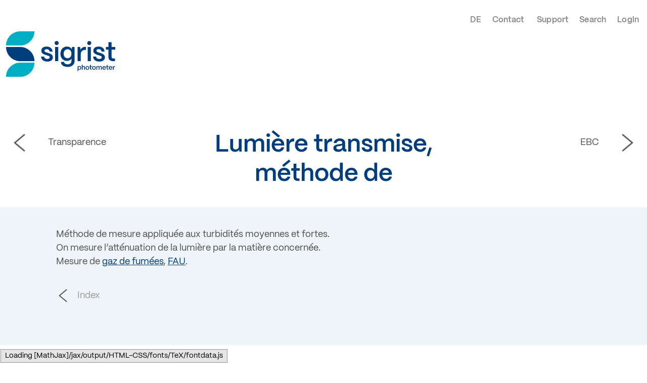

--- FILE ---
content_type: text/html; charset=utf-8
request_url: https://www.sigrist.com/fr/GlossaryEntry/Lumiere-transmise-methode-de/
body_size: 19983
content:
<!DOCTYPE html>
<html ng-app="photometer" ng-strict-di>
<head>
  <title ng-bind-template="{{pageTitle}} | Sigrist-Photometer - Swiss Made">Lumière transmise, méthode de | Sigrist-Photometer - Swiss Made</title>

  

<meta charset="UTF-8">
<meta name="description" ng-attr-content="{{metaDescription}}" content="">
<meta name="keywords" content="">


<link rel="apple-touch-icon" sizes="180x180" href="/apple-touch-icon.png?v=1">
<link rel="icon" type="image/png" sizes="32x32" href="/favicon-32x32.png?v=1">
<link rel="icon" type="image/png" sizes="16x16" href="/favicon-16x16.png?v=1">
<link rel="manifest" href="/site.webmanifest?v=1">
<link rel="mask-icon" href="/safari-pinned-tab.svg?v=1" color="#003d7c">
<link rel="shortcut icon" href="/favicon.ico?v=1">
<meta name="msapplication-TileColor" content="#003d7c">
<meta name="theme-color" content="#ffffff">

	
<link rel="canonical" href="https://www.sigrist.com/fr/GlossaryEntry/Lumiere-transmise-methode-de/" />
<link rel="alternate" href="https://www.sigrist.com/en/GlossaryEntry/Transmitted-light-method/" hreflang="en" /><link rel="alternate" href="https://www.sigrist.com/de/GlossaryEntry/Durchlichtverfahren/" hreflang="de" /><link rel="alternate" href="https://www.sigrist.com/fr/GlossaryEntry/Lumiere-transmise-methode-de/" hreflang="fr" /><link rel="alternate" href="https://www.sigrist.com/GlossaryEntry/Lumiere-transmise-methode-de/" hreflang="x-default" />
<link rel="stylesheet" type="text/css" href="/res/css/main.css?315942915224">
<meta name="viewport" content="width=device-width, initial-scale=1, maximum-scale=1" />

<script type="ff265532de3ddd18d56c9218-text/javascript">dataLayer=[{'usergroup': 'Anon','sourcenetwork': 'Public',}];(function(w,d,s,l,i){w[l]=w[l]||[];w[l].push({'gtm.start':new Date().getTime(),event:'gtm.js'});var f=d.getElementsByTagName(s)[0],j=d.createElement(s),dl=l!='dataLayer'?'&l='+l:'';j.async=true;j.src='https://www.googletagmanager.com/gtm.js?id='+i+dl;f.parentNode.insertBefore(j,f);})(window,document,'script','dataLayer','GTM-W35RP7N');</script>

<script src="/res/js/externals.js?315942915224" type="ff265532de3ddd18d56c9218-text/javascript"></script>

<script defer src="/svc/YPBfVw8kRHbrK8UxjovCMHwVM8/templates.js?hl=F" type="ff265532de3ddd18d56c9218-text/javascript"></script>
<script defer src="/res/js/main.js?315942915224" type="ff265532de3ddd18d56c9218-text/javascript"></script>



<base href="https://www.sigrist.com/fr/">


 


  <script type="ff265532de3ddd18d56c9218-text/javascript">
    /* <![CDATA[ */
    var pglob;
    (function (pglob) {
      'use strict';
      pglob.RouteData = {"CurrentLanguage":{"hl":"F","hlFull":"Franzoesisch","hlPrefix":"/fr"},"PageId":"04-1_Glossar_show_wurl","BasePageId":"04-1_Glossar_show_wurl","BasePageUrl":"/GlossaryEntry/Lumiere-transmise-methode-de/","RouteEntry":{"RouteParameterStack":[{"Id":138,"DisplayName":{"Deutsch":"Durchlichtverfahren","Englisch":"Transmitted light method","Franzoesisch":"Lumière transmise, méthode de"},"PageTitle":{"Deutsch":"Durchlichtverfahren","Englisch":"Transmitted light method","Franzoesisch":"Lumière transmise, méthode de"},"MetaDescription":{},"UrlKey":{"Deutsch":"Durchlichtverfahren","Englisch":"Transmitted-light-method","Franzoesisch":"Lumiere-transmise-methode-de"},"Order":0,"Placeholder":"EntryTitle","Options":null,"PageId":"04-1_Glossar_show_wurl","PageType":0,"Permission":"*","Editable":0,"HideInMenu":false,"Visible":null}],"Language":[70],"UrlByLanguage":{"Englisch":"/en/GlossaryEntry/Transmitted-light-method/","Deutsch":"/de/GlossaryEntry/Durchlichtverfahren/","Franzoesisch":"/fr/GlossaryEntry/Lumiere-transmise-methode-de/"}},"User":null,"Email":null,"Features":{},"ShowIntanetLogin":false,"SupportedLanguages":[{"hl":"E","hlFull":"Englisch","hlPrefix":"/en"},{"hl":"D","hlFull":"Deutsch","hlPrefix":"/de"},{"hl":"F","hlFull":"Franzoesisch","hlPrefix":"/fr"}],"PhotometerApiBaseUrl":"https://api.sigrist.com","Version":"315942915224"}; 
    })(pglob || (pglob = {}));
    /* ]]> */
  </script>    
   
 

<style>
    .loader { height: 100vh; }

    .loadermobile, .loaderdesktop {
      position: relative;
      top: 50%;
      transform: translateY(-50%);
    }

     .loaderdesktop {
        display: block;
        text-align: center;
     }
     

     @-webkit-keyframes animate-svg-fill-a {
        0% { fill: transparent; }
        20% { fill: rgb(0, 61, 124); }
        60% { fill: rgb(0, 61, 124); }
        100% { fill: transparent; }
     }

     @keyframes animate-svg-fill-a {
        0% { fill: transparent; }
        20% { fill: rgb(0, 61, 124); }
        60% { fill: rgb(0, 61, 124); }
        100% { fill: transparent; }
        
     }

     @-webkit-keyframes animate-svg-fill-b {
        0% { fill: transparent; }
        20% { fill: rgb(0, 174, 195); }
        60% { fill: rgb(0, 174, 195); }
        100% { fill: transparent; }
     }

     @keyframes animate-svg-fill-b {
        0% { fill: transparent; }
        20% { fill: rgb(0, 174, 195); }
        60% { fill: rgb(0, 174, 195); }
        100% { fill: transparent; } 
     }

     .svg-elem {
        -webkit-animation: animate-svg-fill-a 12s infinite cubic-bezier(0.445, 0.05, 0.55, 0.95) both;
        animation: animate-svg-fill-a 12s infinite cubic-bezier(0.445, 0.05, 0.55, 0.95) both;
     }

     .svg-elem-2 {
        animation-name: animate-svg-fill-b;
        animation-delay: 0s;
        -webkit-animation-name: animate-svg-fill-b;
        -webkit-animation-delay: 0s;
     }
     
     .svg-elem-1 { animation-delay: 0.2s; -webkit-animation-delay: 0.2s }

     .svg-elem-3 {
        animation-name: animate-svg-fill-b;
        animation-delay: 0.4s;
        -webkit-animation-name: animate-svg-fill-b;
        -webkit-animation-delay: 0.4s;
     }

     .svg-elem-4 { -webkit-animation-delay: 0.6s; animation-delay: 0.6s; }
     .svg-elem-5 { -webkit-animation-delay: 0.8s; animation-delay: 0.8s; }
     .svg-elem-6 { -webkit-animation-delay: 1.0s; animation-delay: 1.0s; }
     .svg-elem-7 { -webkit-animation-delay: 1.2s; animation-delay: 1.2s; }
     .svg-elem-8 { -webkit-animation-delay: 1.4s; animation-delay: 1.4s; }
     .svg-elem-9 { -webkit-animation-delay: 1.6s; animation-delay: 1.6s; }
     .svg-elem-10 { -webkit-animation-delay: 1.7s; animation-delay: 1.7s; }
     .svg-elem-11 { -webkit-animation-delay: 1.8s; animation-delay: 1.8s; }
     .svg-elem-12 { -webkit-animation-delay: 1.9s; animation-delay: 1.9s; }
     .svg-elem-13 { -webkit-animation-delay: 2s; animation-delay: 2s; }
     .svg-elem-14 { -webkit-animation-delay: 2.1s; animation-delay: 2.1s; }
     .svg-elem-15 { -webkit-animation-delay: 2.2s; animation-delay: 2.2s; }
     .svg-elem-16 { -webkit-animation-delay: 2.3s; animation-delay: 2.3s; }
     .svg-elem-17 { -webkit-animation-delay: 2.4s; animation-delay: 2.4s; }
     .svg-elem-18 { -webkit-animation-delay: 2.5s; animation-delay: 2.5s; }
     .svg-elem-19 { -webkit-animation-delay: 2.6s; animation-delay: 2.6s; }
     .svg-elem-20 { -webkit-animation-delay: 2.7s; animation-delay: 2.7s; }

  </style>
  <script src="/res/js/mathjax.js?315942915224" type="ff265532de3ddd18d56c9218-text/javascript"></script>
</head>
<body>	

  <noscript><iframe src="https://www.googletagmanager.com/ns.html?id=GTM-W35RP7N"height="0" width="0" style="display:none;visibility:hidden"></iframe></noscript>
  	
<div class="loader" ng-show="false">
	<div class="loaderdesktop">
		<svg version="1.1" xmlns="http://www.w3.org/2000/svg" xmlns:xlink="http://www.w3.org/1999/xlink" x="0px" y="0px" viewBox="0 0 753.4 314.5" preserveAspectRatio="xMidYMin" xml:space="preserve" width="376.7" height="157.25">
            <g>
               <path class="svg-elem svg-elem-1" d="M98,206.2h98c0-54.1-43.9-98-98-98H0C0,162.4,43.9,206.2,98,206.2z"></path>
               <path class="svg-elem svg-elem-2" d="M0,98h98c54.1,0,98-43.9,98-98H94.7C42.1,1.8,0,45,0,98"></path>
               <path class="svg-elem svg-elem-3" d="M195.9,216.5H98c-54.1,0-98,43.8-98,98h98C152.1,314.5,195.9,270.6,195.9,216.5L195.9,216.5z"></path>
            </g>
            <g>
               <path class="svg-elem svg-elem-4" d="M241.5,175h21.1c0.7,10.5,9.8,16.1,21.8,16.1c11.1,0,17-4.2,17-11.8s-6.3-9.1-14.8-11.8l-12.9-4.2
		                  c-16.3-5.4-30.3-10.9-30.3-29s13.3-28.8,36.8-28.8s38.3,12,40.8,34.2h-20.7c-1.1-11.1-9.1-16.3-20.3-16.3
		                  c-9.6,0-15.2,4.1-15.2,10.7c0,7.6,8.5,9.6,15.5,12l11.8,3.9c19.4,6.5,31,12.4,31,29.9S309.5,209,285.5,209
		                  C258.7,209,242.8,196.4,241.5,175L241.5,175z"></path>
               <path class="svg-elem svg-elem-5" d="M335.1,80.9c0-7.9,6.1-14.1,14-14.1s14,6.1,14,14.1s-5.9,14.2-14,14.2S335.1,88.9,335.1,80.9z M338.2,206.2
		                  v-98H360v97.9L338.2,206.2L338.2,206.2z"></path>
               <path class="svg-elem svg-elem-6" d="M378.7,211.8h21.8c0,9.2,9.8,16.6,24.4,16.6c17.4,0,26.4-10.4,26.4-25.1v-13.9c-6.3,9.4-17.2,15.3-31.2,15.3
		                  c-26.2,0-45.1-20.3-45.1-49.5s18.9-49.9,44.9-49.9c15.3,0,27.7,7.2,33.8,18.1l1.9-15.2H473v95c0,25.9-18.3,42.9-48,42.9
		                  C397.6,246.1,378.7,232.8,378.7,211.8L378.7,211.8z M451.3,155c0-18.5-11.1-31.2-27-31.2s-26.8,12.8-26.8,31.4s10.9,31.2,26.8,31.2
		                  S451.3,173.5,451.3,155z"></path>
               <path class="svg-elem svg-elem-7" d="M493.6,206.2v-98h17.6l2.6,19.2c6.3-13.3,17.7-20.3,34-20.3h3.7v21.2h-3.7c-20.3,0-32.3,10.9-32.3,29.4v48.4
		                  L493.6,206.2L493.6,206.2z"></path>
               <path class="svg-elem svg-elem-8" d="M560,80.9c0-7.9,6.1-14.1,14-14.1s14,6.1,14,14.1s-5.9,14.2-14,14.2S560,88.9,560,80.9z M563.1,206.2v-98h21.8
		                  v97.9L563.1,206.2L563.1,206.2z"></path>
               <path class="svg-elem svg-elem-9" d="M600.4,175h21.1c0.7,10.5,9.8,16.1,21.8,16.1c11.1,0,17-4.2,17-11.8s-6.3-9.1-14.8-11.8l-12.9-4.2
		                  c-16.3-5.4-30.3-10.9-30.3-29s13.3-28.8,36.8-28.8s38.3,12,40.8,34.2h-20.7c-1.1-11.1-9.1-16.3-20.3-16.3
		                  c-9.6,0-15.2,4.1-15.2,10.7c0,7.6,8.5,9.6,15.5,12l11.8,3.9c19.4,6.5,31,12.4,31,29.9S668.4,209,644.4,209
		                  C617.6,209,601.7,196.4,600.4,175L600.4,175z"></path>
               <path class="svg-elem svg-elem-10" d="M739,206.2c-21.2,0-32.7-10.5-32.7-29.9v-49.5h-17.2v-18.5h17.2V74.8h21.8v33.4h25.3v18.5h-25.3v48.1
		                  c0,8.3,4.2,12.9,12.4,12.9h11.1v18.5H739z"></path>
            </g>
            <g>
               <path class="svg-elem svg-elem-11" d="M493.6,274.7v-33.9h4.4l0.6,4c1.6-2.9,4.8-4.8,8.7-4.8c6.5,0,11.1,5.3,11.1,12.9c0,7.6-4.6,13.1-11.1,13.1
		                  c-3.5,0-6.5-1.6-8.1-4.1v12.7L493.6,274.7L493.6,274.7z M512.8,253c0-4.9-2.7-8.2-6.8-8.2s-6.9,3.3-6.9,8.1c0,5.1,2.8,8.6,6.9,8.6
		                  S512.8,258,512.8,253z"></path>
               <path class="svg-elem svg-elem-12" d="M522.7,265.4v-34.8h5.5v12.8c1.7-2,4.5-3.4,7.7-3.4c5.2,0,8.7,3.5,8.7,9v16.3h-5.5v-16c0-2.7-1.8-4.5-4.7-4.5
		                  c-3.7,0-6.1,2.5-6.2,5.7v14.9H522.7L522.7,265.4z"></path>
               <path class="svg-elem svg-elem-13" d="M548.6,252.9c0-8,5.4-12.8,12.6-12.8c7.9,0,12.6,5.6,12.6,12.8c0,8.3-5.2,13.2-12.6,13.2
		                  C553.2,266.1,548.6,260.5,548.6,252.9z M568.2,252.9c0-4.9-2.7-8.1-7-8.1s-7,3.2-7,8.1c0,5.4,3,8.5,7,8.5
		                  C565.6,261.4,568.2,257.8,568.2,252.9z"></path>
               <path class="svg-elem svg-elem-14" d="M588.3,265.4c-5.3,0-8.2-2.6-8.2-7.5v-12.4h-4.3v-4.6h4.3v-8.4h5.5v8.4h6.3v4.6h-6.3v12.1
		                  c0,2.1,1.1,3.2,3.1,3.2h2.8v4.6L588.3,265.4L588.3,265.4z"></path>
               <path class="svg-elem svg-elem-15" d="M593.8,252.9c0-8,5.4-12.8,12.6-12.8c7.9,0,12.6,5.6,12.6,12.8c0,8.3-5.2,13.2-12.6,13.2
		                  C598.5,266.1,593.8,260.5,593.8,252.9z M613.5,252.9c0-4.9-2.7-8.1-7-8.1s-7,3.2-7,8.1c0,5.4,3,8.5,7,8.5
		                  C610.9,261.4,613.5,257.8,613.5,252.9z"></path>
               <path class="svg-elem svg-elem-16" d="M623.3,265.4v-24.6h4.4l0.4,3.4c1.5-2.4,4.5-4.2,8.2-4.2s6.2,1.8,7.5,4.6c1.4-2.6,4.5-4.6,8.4-4.6
		                  c5.2,0,8.4,3.7,8.4,8.9v16.4h-5.5v-16.1c0-2.7-1.7-4.5-4.3-4.5c-3.8,0-6.1,2.5-6.2,5.7v14.9h-5.5v-16.1c0-2.7-1.7-4.5-4.3-4.5
		                  c-3.8,0-6.1,2.5-6.2,5.7v14.9L623.3,265.4L623.3,265.4z"></path>
               <path class="svg-elem svg-elem-17" d="M664.8,253.2c0-8.1,5.3-13.1,12.2-13.1s11.6,4.9,11.7,12.8v1.3h-18.5c0.4,4.3,3.1,7.2,7.2,7.2
		                  c2.8,0,5-1.4,5.8-3.9h5.3c-1.2,5.3-5.4,8.5-11.2,8.5C670,266.1,664.8,260.7,664.8,253.2L664.8,253.2z M683.1,250.4
		                  c-0.7-3.5-2.9-5.7-6.1-5.7s-5.7,2.1-6.5,5.7H683.1L683.1,250.4z"></path>
               <path class="svg-elem svg-elem-18" d="M703.3,265.4c-5.3,0-8.2-2.6-8.2-7.5v-12.4h-4.3v-4.6h4.3v-8.4h5.5v8.4h6.3v4.6h-6.3v12.1
		                  c0,2.1,1.1,3.2,3.1,3.2h2.8v4.6L703.3,265.4L703.3,265.4z"></path>
               <path class="svg-elem svg-elem-19" d="M708.8,253.2c0-8.1,5.3-13.1,12.2-13.1s11.6,4.9,11.7,12.8v1.3h-18.5c0.4,4.3,3.1,7.2,7.2,7.2
		                  c2.8,0,5-1.4,5.8-3.9h5.3c-1.2,5.3-5.4,8.5-11.2,8.5C714,266.1,708.8,260.7,708.8,253.2L708.8,253.2z M727.1,250.4
		                  c-0.7-3.5-2.9-5.7-6.1-5.7s-5.7,2.1-6.5,5.7H727.1L727.1,250.4z"></path>
               <path class="svg-elem svg-elem-20" d="M737.1,265.4v-24.6h4.4l0.7,4.8c1.6-3.3,4.5-5.1,8.5-5.1h0.9v5.3h-0.9c-5.1,0-8.1,2.7-8.1,7.4v12.1
		                  L737.1,265.4L737.1,265.4z"></path>
            </g>
         </svg>
	</div>
</div>

    <div ng-cloak>

	  <div style="display:none">
		  <a rel="alternate" hreflang="en" href="https://www.sigrist.com/en/GlossaryEntry/Transmitted-light-method/">en</a><a rel="alternate" hreflang="de" href="https://www.sigrist.com/de/GlossaryEntry/Durchlichtverfahren/">de</a>
		  <nav><ul></ul></nav>
		  <a href="/fr/Glossary-FR/">Glossar</a>
	  </div>
	
	  <script type="application/json" id="navigation-data">[]</script>    
	  <script type="application/json" id="contact-data">{"Countries":[{"ID":1,"Name":"Switzerland","VendorId":null,"Code":"CH","NormalizedName":"Switzerland"},{"ID":3,"Name":"Colombia","VendorId":null,"Code":"CO","NormalizedName":"Colombia"},{"ID":4,"Name":"New Zealand","VendorId":208,"Code":"NZ","NormalizedName":"New Zealand"},{"ID":7,"Name":"Canada","VendorId":232,"Code":"CA","NormalizedName":"Canada"},{"ID":8,"Name":"China","VendorId":null,"Code":"CN","NormalizedName":"China"},{"ID":9,"Name":"Denmark","VendorId":46,"Code":"DK","NormalizedName":"Denmark"},{"ID":10,"Name":"Finland","VendorId":null,"Code":"FI","NormalizedName":"Finland"},{"ID":11,"Name":"France","VendorId":65,"Code":"FR","NormalizedName":"France"},{"ID":13,"Name":"Iran","VendorId":200,"Code":"IR","NormalizedName":"Iran"},{"ID":15,"Name":"Japan","VendorId":28,"Code":"JP","NormalizedName":"Japan"},{"ID":16,"Name":"South Korea","VendorId":236,"Code":"KR","NormalizedName":"South Korea"},{"ID":17,"Name":"Netherlands","VendorId":34,"Code":"NL","NormalizedName":"Netherlands"},{"ID":18,"Name":"Norway","VendorId":70,"Code":"NO","NormalizedName":"Norway"},{"ID":19,"Name":"Spain","VendorId":null,"Code":"ES","NormalizedName":"Spain"},{"ID":20,"Name":"Sweden","VendorId":null,"Code":"SE","NormalizedName":"Sweden"},{"ID":22,"Name":"Taiwan","VendorId":13,"Code":"TW","NormalizedName":"Taiwan"},{"ID":28,"Name":"Australia","VendorId":208,"Code":"AU","NormalizedName":"Australia"},{"ID":33,"Name":"Brazil","VendorId":null,"Code":"BR","NormalizedName":"Brazil"},{"ID":47,"Name":"Portugal","VendorId":220,"Code":"PT","NormalizedName":"Portugal"},{"ID":62,"Name":"Greece","VendorId":32,"Code":"GR","NormalizedName":"Greece"},{"ID":64,"Name":"Hungary","VendorId":17,"Code":"HU","NormalizedName":"Hungary"},{"ID":67,"Name":"Ireland","VendorId":203,"Code":"IE","NormalizedName":"Ireland"},{"ID":68,"Name":"Israel","VendorId":207,"Code":"IL","NormalizedName":"Israel"},{"ID":82,"Name":"Malaysia","VendorId":210,"Code":"MY","NormalizedName":"Malaysia"},{"ID":94,"Name":"Argentina","VendorId":null,"Code":"AR","NormalizedName":"Argentina"},{"ID":98,"Name":"Chile","VendorId":240,"Code":"CL","NormalizedName":"Chile"},{"ID":107,"Name":"Philippines","VendorId":42,"Code":"PH","NormalizedName":"Philippines"},{"ID":119,"Name":"Thailand","VendorId":12,"Code":"TH","NormalizedName":"Thailand"},{"ID":122,"Name":"Turkey","VendorId":199,"Code":"TR","NormalizedName":"Turkey"},{"ID":130,"Name":"Venezuela","VendorId":null,"Code":"VE","NormalizedName":"Venezuela"},{"ID":132,"Name":"South Africa","VendorId":14,"Code":"ZA","NormalizedName":"South Africa"},{"ID":135,"Name":"Bulgaria","VendorId":145,"Code":"BG","NormalizedName":"Bulgaria"},{"ID":137,"Name":"Poland","VendorId":209,"Code":"PL","NormalizedName":"Poland"},{"ID":138,"Name":"Romania","VendorId":94,"Code":"RO","NormalizedName":"Romania"},{"ID":139,"Name":"Russia","VendorId":null,"Code":"RU","NormalizedName":"Russia"},{"ID":140,"Name":"Slovakia","VendorId":null,"Code":"SK","NormalizedName":"Slovakia"},{"ID":141,"Name":"Czechia","VendorId":146,"Code":"CZ","NormalizedName":"Czechia"},{"ID":142,"Name":"United States","VendorId":232,"Code":"US","NormalizedName":"United States"},{"ID":169,"Name":"Luxembourg","VendorId":41,"Code":"LU","NormalizedName":"Luxembourg"},{"ID":171,"Name":"Morocco","VendorId":107,"Code":"MA","NormalizedName":"Morocco"},{"ID":172,"Name":"Algeria","VendorId":null,"Code":"DZ","NormalizedName":"Algeria"},{"ID":173,"Name":"Tunisia","VendorId":null,"Code":"TN","NormalizedName":"Tunisia"},{"ID":174,"Name":"Egypt","VendorId":null,"Code":"EG","NormalizedName":"Egypt"},{"ID":175,"Name":"Lebanon","VendorId":null,"Code":"LB","NormalizedName":"Lebanon"},{"ID":176,"Name":"Cyprus","VendorId":null,"Code":"CY","NormalizedName":"Cyprus"},{"ID":177,"Name":"Jordan","VendorId":null,"Code":"JO","NormalizedName":"Jordan"},{"ID":178,"Name":"Syria","VendorId":null,"Code":"SY","NormalizedName":"Syria"},{"ID":179,"Name":"Croatia","VendorId":151,"Code":"HR","NormalizedName":"Croatia"},{"ID":181,"Name":"Slovenia","VendorId":151,"Code":"SI","NormalizedName":"Slovenia"},{"ID":182,"Name":"Ukraine","VendorId":100,"Code":"UA","NormalizedName":"Ukraine"},{"ID":187,"Name":"Singapore","VendorId":210,"Code":"SG","NormalizedName":"Singapore"},{"ID":189,"Name":"United Arab Emirates","VendorId":200,"Code":"AE","NormalizedName":"United Arab Emirates"},{"ID":190,"Name":"Hong Kong","VendorId":null,"Code":"HK","NormalizedName":"Hong Kong"},{"ID":192,"Name":"India","VendorId":86,"Code":"IN","NormalizedName":"India"},{"ID":197,"Name":"North Macedonia","VendorId":144,"Code":"MK","NormalizedName":"North Macedonia"},{"ID":200,"Name":"Costa Rica","VendorId":186,"Code":"CR","NormalizedName":"Costa Rica"},{"ID":201,"Name":"Eritrea","VendorId":null,"Code":"ER","NormalizedName":"Eritrea"},{"ID":202,"Name":"Guatemala","VendorId":186,"Code":"GT","NormalizedName":"Guatemala"},{"ID":203,"Name":"Iraq","VendorId":200,"Code":"IQ","NormalizedName":"Iraq"},{"ID":204,"Name":"Cameroon","VendorId":null,"Code":"CM","NormalizedName":"Cameroon"},{"ID":205,"Name":"Kenya","VendorId":14,"Code":"KE","NormalizedName":"Kenya"},{"ID":206,"Name":"Malta","VendorId":null,"Code":"MT","NormalizedName":"Malta"},{"ID":207,"Name":"Mexico","VendorId":null,"Code":"MX","NormalizedName":"Mexico"},{"ID":208,"Name":"Pakistan","VendorId":null,"Code":"PK","NormalizedName":"Pakistan"},{"ID":209,"Name":"Peru","VendorId":198,"Code":"PE","NormalizedName":"Peru"},{"ID":210,"Name":"Senegal","VendorId":null,"Code":"SN","NormalizedName":"Senegal"},{"ID":213,"Name":"Andorra","VendorId":null,"Code":"AD","NormalizedName":"Andorra"},{"ID":214,"Name":"Ethiopia","VendorId":null,"Code":"ET","NormalizedName":"Ethiopia"},{"ID":215,"Name":"Bahamas","VendorId":183,"Code":"BS","NormalizedName":"Bahamas"},{"ID":216,"Name":"Bahrain","VendorId":null,"Code":"BH","NormalizedName":"Bahrain"},{"ID":217,"Name":"Belize","VendorId":186,"Code":"BZ","NormalizedName":"Belize"},{"ID":218,"Name":"Benin","VendorId":null,"Code":"BJ","NormalizedName":"Benin"},{"ID":219,"Name":"Bolivia","VendorId":198,"Code":"BO","NormalizedName":"Bolivia"},{"ID":220,"Name":"Botswana","VendorId":null,"Code":"BW","NormalizedName":"Botswana"},{"ID":222,"Name":"Dominican Republic","VendorId":null,"Code":"DO","NormalizedName":"Dominican Republic"},{"ID":223,"Name":"Ecuador","VendorId":null,"Code":"EC","NormalizedName":"Ecuador"},{"ID":224,"Name":"Ivory Coast","VendorId":null,"Code":"CI","NormalizedName":"Ivory Coast"},{"ID":225,"Name":"Ghana","VendorId":null,"Code":"GH","NormalizedName":"Ghana"},{"ID":226,"Name":"Gibraltar","VendorId":null,"Code":"GI","NormalizedName":"Gibraltar"},{"ID":227,"Name":"Guyana","VendorId":null,"Code":"GY","NormalizedName":"Guyana"},{"ID":228,"Name":"Haiti","VendorId":183,"Code":"HT","NormalizedName":"Haiti"},{"ID":229,"Name":"Honduras","VendorId":186,"Code":"HN","NormalizedName":"Honduras"},{"ID":230,"Name":"Indonesia","VendorId":226,"Code":"ID","NormalizedName":"Indonesia"},{"ID":234,"Name":"Iceland","VendorId":229,"Code":"IS","NormalizedName":"Iceland"},{"ID":235,"Name":"Jamaica","VendorId":195,"Code":"JM","NormalizedName":"Jamaica"},{"ID":236,"Name":"Cambodia","VendorId":null,"Code":"KH","NormalizedName":"Cambodia"},{"ID":237,"Name":"Republic of the Congo","VendorId":null,"Code":"CG","NormalizedName":"Republic of the Congo"},{"ID":238,"Name":"Cuba","VendorId":183,"Code":"CU","NormalizedName":"Cuba"},{"ID":239,"Name":"Kuwait","VendorId":null,"Code":"KW","NormalizedName":"Kuwait"},{"ID":240,"Name":"Laos","VendorId":null,"Code":"LA","NormalizedName":"Laos"},{"ID":241,"Name":"Lesotho","VendorId":null,"Code":"LS","NormalizedName":"Lesotho"},{"ID":242,"Name":"Liberia","VendorId":null,"Code":"LR","NormalizedName":"Liberia"},{"ID":243,"Name":"Libya","VendorId":null,"Code":"LY","NormalizedName":"Libya"},{"ID":244,"Name":"Liechtenstein","VendorId":null,"Code":"LI","NormalizedName":"Liechtenstein"},{"ID":245,"Name":"Malawi","VendorId":null,"Code":"MW","NormalizedName":"Malawi"},{"ID":246,"Name":"Mali","VendorId":null,"Code":"ML","NormalizedName":"Mali"},{"ID":247,"Name":"Monaco","VendorId":65,"Code":"MC","NormalizedName":"Monaco"},{"ID":248,"Name":"Mozambique","VendorId":null,"Code":"MZ","NormalizedName":"Mozambique"},{"ID":249,"Name":"Nicaragua","VendorId":186,"Code":"NI","NormalizedName":"Nicaragua"},{"ID":250,"Name":"Curacao","VendorId":null,"Code":"CW","NormalizedName":"Curacao"},{"ID":251,"Name":"Niger","VendorId":null,"Code":"NE","NormalizedName":"Niger"},{"ID":252,"Name":"Nigeria","VendorId":null,"Code":"NG","NormalizedName":"Nigeria"},{"ID":253,"Name":"Panama","VendorId":null,"Code":"PA","NormalizedName":"Panama"},{"ID":254,"Name":"Paraguay","VendorId":198,"Code":"PY","NormalizedName":"Paraguay"},{"ID":257,"Name":"Rwanda","VendorId":null,"Code":"RW","NormalizedName":"Rwanda"},{"ID":258,"Name":"San Marino","VendorId":null,"Code":"SM","NormalizedName":"San Marino"},{"ID":259,"Name":"Saudi Arabia","VendorId":200,"Code":"SA","NormalizedName":"Saudi Arabia"},{"ID":260,"Name":"Sierra Leone","VendorId":null,"Code":"SL","NormalizedName":"Sierra Leone"},{"ID":261,"Name":"Somalia","VendorId":null,"Code":"SO","NormalizedName":"Somalia"},{"ID":262,"Name":"Sri Lanka","VendorId":86,"Code":"LK","NormalizedName":"Sri Lanka"},{"ID":263,"Name":"Sudan","VendorId":null,"Code":"SD","NormalizedName":"Sudan"},{"ID":264,"Name":"Suriname","VendorId":null,"Code":"SR","NormalizedName":"Suriname"},{"ID":265,"Name":"Eswatini","VendorId":null,"Code":"SZ","NormalizedName":"Eswatini"},{"ID":266,"Name":"Tanzania","VendorId":null,"Code":"TZ","NormalizedName":"Tanzania"},{"ID":267,"Name":"Togo","VendorId":null,"Code":"TG","NormalizedName":"Togo"},{"ID":268,"Name":"Trinidad and Tobago","VendorId":195,"Code":"TT","NormalizedName":"Trinidad and Tobago"},{"ID":269,"Name":"Uganda","VendorId":null,"Code":"UG","NormalizedName":"Uganda"},{"ID":270,"Name":"Uruguay","VendorId":198,"Code":"UY","NormalizedName":"Uruguay"},{"ID":271,"Name":"Vietnam","VendorId":12,"Code":"VN","NormalizedName":"Vietnam"},{"ID":272,"Name":"Zimbabwe","VendorId":null,"Code":"ZW","NormalizedName":"Zimbabwe"},{"ID":273,"Name":"Burma","VendorId":null,"Code":"MM","NormalizedName":"Burma"},{"ID":274,"Name":"Central African Republic","VendorId":null,"Code":"CF","NormalizedName":"Central African Republic"},{"ID":277,"Name":"Zambia","VendorId":null,"Code":"ZM","NormalizedName":"Zambia"},{"ID":278,"Name":"Vatican City","VendorId":null,"Code":"VA","NormalizedName":"Vatican City"},{"ID":279,"Name":"Puerto Rico","VendorId":null,"Code":"PR","NormalizedName":"Puerto Rico"},{"ID":280,"Name":"Nepal","VendorId":86,"Code":"NP","NormalizedName":"Nepal"},{"ID":281,"Name":"Bangladesh","VendorId":86,"Code":"BD","NormalizedName":"Bangladesh"},{"ID":283,"Name":"Moldova","VendorId":null,"Code":"MD","NormalizedName":"Moldova"},{"ID":287,"Name":"Kazakhstan","VendorId":235,"Code":"KZ","NormalizedName":"Kazakhstan"},{"ID":288,"Name":"Georgia","VendorId":235,"Code":"GE","NormalizedName":"Georgia"},{"ID":12,"Name":"Germany","VendorId":null,"Code":"DE","NormalizedName":"Germany"},{"ID":185,"Name":"Serbia","VendorId":144,"Code":"RS","NormalizedName":"Serbia"},{"ID":290,"Name":"Armenia","VendorId":235,"Code":"AM","NormalizedName":"Armenia"},{"ID":194,"Name":"Bosnia and Herzegovina","VendorId":144,"Code":"BA","NormalizedName":"Bosnia and Herzegovina"},{"ID":136,"Name":"Lithuania","VendorId":7,"Code":"LT","NormalizedName":"Lithuania"},{"ID":14,"Name":"Italy","VendorId":108,"Code":"IT","NormalizedName":"Italy"},{"ID":5,"Name":"Austria","VendorId":143,"Code":"AT","NormalizedName":"Austria"},{"ID":304,"Name":"Kosovo","VendorId":144,"Code":"XK","NormalizedName":"Kosovo"},{"ID":303,"Name":"El Salvador","VendorId":186,"Code":"SV","NormalizedName":"El Salvador"},{"ID":308,"Name":"Oman","VendorId":200,"Code":"OM","NormalizedName":"Oman"},{"ID":310,"Name":"Qatar","VendorId":200,"Code":"QA","NormalizedName":"Qatar"},{"ID":193,"Name":"Albania","VendorId":144,"Code":"AL","NormalizedName":"Albania"},{"ID":316,"Name":"Barbados","VendorId":195,"Code":"BB","NormalizedName":"Barbados"},{"ID":314,"Name":"Saint Kitts and Nevis","VendorId":195,"Code":"KN","NormalizedName":"Saint Kitts and Nevis"},{"ID":315,"Name":"Grenada","VendorId":195,"Code":"GD","NormalizedName":"Grenada"},{"ID":195,"Name":"Estonia","VendorId":147,"Code":"EE","NormalizedName":"Estonia"},{"ID":196,"Name":"Latvia","VendorId":null,"Code":"LV","NormalizedName":"Latvia"},{"ID":282,"Name":"Uzbekistan","VendorId":235,"Code":"UZ","NormalizedName":"Uzbekistan"},{"ID":284,"Name":"Turkmenistan","VendorId":null,"Code":"TM","NormalizedName":"Turkmenistan"},{"ID":285,"Name":"Tajikistan","VendorId":235,"Code":"TJ","NormalizedName":"Tajikistan"},{"ID":286,"Name":"Kyrgyzstan","VendorId":235,"Code":"KG","NormalizedName":"Kyrgyzstan"},{"ID":289,"Name":"Azerbaijan","VendorId":235,"Code":"AZ","NormalizedName":"Azerbaijan"},{"ID":320,"Name":"Namibia","VendorId":null,"Code":"NA","NormalizedName":"Namibia"},{"ID":322,"Name":"Papua New Guinea","VendorId":208,"Code":"PG","NormalizedName":"Papua New Guinea"},{"ID":294,"Name":"Democratic Republic of the Congo","VendorId":null,"Code":"CD","NormalizedName":"Democratic Republic of the Congo"},{"ID":295,"Name":"Mauritania","VendorId":null,"Code":"MR","NormalizedName":"Mauritania"},{"ID":292,"Name":"Angola","VendorId":null,"Code":"AO","NormalizedName":"Angola"},{"ID":296,"Name":"Guinea","VendorId":null,"Code":"GN","NormalizedName":"Guinea"},{"ID":317,"Name":"Chad","VendorId":null,"Code":"TD","NormalizedName":"Chad"},{"ID":311,"Name":"Gabon","VendorId":null,"Code":"GA","NormalizedName":"Gabon"},{"ID":323,"Name":"Reunion","VendorId":null,"Code":"RE","NormalizedName":"Reunion"},{"ID":319,"Name":"Fiji","VendorId":208,"Code":"FJ","NormalizedName":"Fiji"},{"ID":302,"Name":"Mauritius","VendorId":null,"Code":"MU","NormalizedName":"Mauritius"},{"ID":301,"Name":"Equatorial Guinea","VendorId":null,"Code":"GQ","NormalizedName":"Equatorial Guinea"},{"ID":312,"Name":"Mongolia","VendorId":235,"Code":"MN","NormalizedName":"Mongolia"},{"ID":327,"Name":"Afghanistan","VendorId":null,"Code":"AF","NormalizedName":"Afghanistan"},{"ID":328,"Name":"Åland Islands","VendorId":null,"Code":"AX","NormalizedName":"Åland Islands"},{"ID":329,"Name":"American Samoa","VendorId":null,"Code":"AS","NormalizedName":"American Samoa"},{"ID":330,"Name":"Virgin Islands","VendorId":null,"Code":"VI","NormalizedName":"Virgin Islands"},{"ID":331,"Name":"Anguilla","VendorId":null,"Code":"AI","NormalizedName":"Anguilla"},{"ID":332,"Name":"Antarctica","VendorId":null,"Code":"AQ","NormalizedName":"Antarctica"},{"ID":333,"Name":"Antigua and Barbuda","VendorId":null,"Code":"AG","NormalizedName":"Antigua and Barbuda"},{"ID":334,"Name":"Aruba","VendorId":null,"Code":"AW","NormalizedName":"Aruba"},{"ID":336,"Name":"Bermuda","VendorId":null,"Code":"BM","NormalizedName":"Bermuda"},{"ID":337,"Name":"Bhutan","VendorId":null,"Code":"BT","NormalizedName":"Bhutan"},{"ID":339,"Name":"Bouvet Island","VendorId":null,"Code":"BV","NormalizedName":"Bouvet Island"},{"ID":340,"Name":"British Virgin Islands","VendorId":null,"Code":"VG","NormalizedName":"British Virgin Islands"},{"ID":326,"Name":"Burkina Faso","VendorId":null,"Code":"BF","NormalizedName":"Burkina Faso"},{"ID":341,"Name":"Burundi","VendorId":null,"Code":"BI","NormalizedName":"Burundi"},{"ID":343,"Name":"Cook Islands","VendorId":null,"Code":"CK","NormalizedName":"Cook Islands"},{"ID":344,"Name":"Dominica","VendorId":null,"Code":"DM","NormalizedName":"Dominica"},{"ID":345,"Name":"Djibouti","VendorId":null,"Code":"DJ","NormalizedName":"Djibouti"},{"ID":346,"Name":"Falkland Islands","VendorId":null,"Code":"FK","NormalizedName":"Falkland Islands"},{"ID":347,"Name":"Faroe Islands","VendorId":null,"Code":"FO","NormalizedName":"Faroe Islands"},{"ID":348,"Name":"French Guiana","VendorId":null,"Code":"GF","NormalizedName":"French Guiana"},{"ID":349,"Name":"French Polynesia","VendorId":null,"Code":"PF","NormalizedName":"French Polynesia"},{"ID":350,"Name":"Gambia","VendorId":null,"Code":"GM","NormalizedName":"Gambia"},{"ID":351,"Name":"Greenland","VendorId":null,"Code":"GL","NormalizedName":"Greenland"},{"ID":352,"Name":"Guadeloupe","VendorId":null,"Code":"GP","NormalizedName":"Guadeloupe"},{"ID":353,"Name":"Guam","VendorId":null,"Code":"GU","NormalizedName":"Guam"},{"ID":354,"Name":"Guinea-Bissau","VendorId":null,"Code":"GW","NormalizedName":"Guinea-Bissau"},{"ID":355,"Name":"Yemen","VendorId":null,"Code":"YE","NormalizedName":"Yemen"},{"ID":356,"Name":"Cayman Islands","VendorId":null,"Code":"KY","NormalizedName":"Cayman Islands"},{"ID":357,"Name":"Cape Verde","VendorId":null,"Code":"CV","NormalizedName":"Cape Verde"},{"ID":358,"Name":"Kiribati","VendorId":null,"Code":"KI","NormalizedName":"Kiribati"},{"ID":359,"Name":"Cocos (Keeling) Islands","VendorId":null,"Code":"CC","NormalizedName":"Cocos (Keeling) Islands"},{"ID":360,"Name":"Comoros","VendorId":null,"Code":"KM","NormalizedName":"Comoros"},{"ID":361,"Name":"North Korea","VendorId":null,"Code":"KP","NormalizedName":"North Korea"},{"ID":362,"Name":"Montenegro","VendorId":144,"Code":"ME","NormalizedName":"Montenegro"},{"ID":363,"Name":"Macao","VendorId":null,"Code":"MO","NormalizedName":"Macao"},{"ID":364,"Name":"Madagascar","VendorId":null,"Code":"MG","NormalizedName":"Madagascar"},{"ID":365,"Name":"Maldives","VendorId":null,"Code":"MV","NormalizedName":"Maldives"},{"ID":366,"Name":"Marshall Islands","VendorId":null,"Code":"MH","NormalizedName":"Marshall Islands"},{"ID":367,"Name":"Martinique","VendorId":null,"Code":"MQ","NormalizedName":"Martinique"},{"ID":368,"Name":"Mayotte","VendorId":null,"Code":"YT","NormalizedName":"Mayotte"},{"ID":369,"Name":"Federated States of Micronesia","VendorId":null,"Code":"FM","NormalizedName":"Federated States of Micronesia"},{"ID":370,"Name":"Montserrat","VendorId":null,"Code":"MS","NormalizedName":"Montserrat"},{"ID":371,"Name":"Nauru","VendorId":null,"Code":"NR","NormalizedName":"Nauru"},{"ID":372,"Name":"New Caledonia","VendorId":null,"Code":"NC","NormalizedName":"New Caledonia"},{"ID":373,"Name":"Sint Maarten","VendorId":null,"Code":"SX","NormalizedName":"Sint Maarten"},{"ID":374,"Name":"East Timor","VendorId":null,"Code":"TL","NormalizedName":"East Timor"},{"ID":375,"Name":"Palau","VendorId":null,"Code":"PW","NormalizedName":"Palau"},{"ID":376,"Name":"Solomon Islands","VendorId":null,"Code":"SB","NormalizedName":"Solomon Islands"},{"ID":377,"Name":"Saint Barthelemy","VendorId":null,"Code":"BL","NormalizedName":"Saint Barthelemy"},{"ID":378,"Name":"Saint Martin","VendorId":null,"Code":"MF","NormalizedName":"Saint Martin"},{"ID":379,"Name":"Samoa","VendorId":null,"Code":"WS","NormalizedName":"Samoa"},{"ID":380,"Name":"Sao Tome and Principe","VendorId":null,"Code":"ST","NormalizedName":"Sao Tome and Principe"},{"ID":381,"Name":"Seychelles","VendorId":null,"Code":"SC","NormalizedName":"Seychelles"},{"ID":382,"Name":"Saint Helena, Ascension and Tristan da Cunha","VendorId":null,"Code":"SH","NormalizedName":"Saint Helena, Ascension and Tristan da Cunha"},{"ID":383,"Name":"Saint Lucia","VendorId":null,"Code":"LC","NormalizedName":"Saint Lucia"},{"ID":384,"Name":"South Sudan","VendorId":null,"Code":"SS","NormalizedName":"South Sudan"},{"ID":385,"Name":"Tuvalu","VendorId":null,"Code":"TV","NormalizedName":"Tuvalu"},{"ID":386,"Name":"Vanuatu","VendorId":null,"Code":"VU","NormalizedName":"Vanuatu"},{"ID":387,"Name":"Wallis and Futuna","VendorId":null,"Code":"WF","NormalizedName":"Wallis and Futuna"},{"ID":388,"Name":"Christmas Island","VendorId":null,"Code":"CX","NormalizedName":"Christmas Island"},{"ID":389,"Name":"Western Sahara","VendorId":null,"Code":"EH","NormalizedName":"Western Sahara"},{"ID":23,"Name":"United Kingdom","VendorId":null,"Code":"GB","NormalizedName":"United Kingdom"},{"ID":231,"Name":"Guernsey","VendorId":null,"Code":"GG","NormalizedName":"Guernsey"},{"ID":232,"Name":"Jersey","VendorId":null,"Code":"JE","NormalizedName":"Jersey"},{"ID":275,"Name":"Isle of Man","VendorId":null,"Code":"IM","NormalizedName":"Isle of Man"},{"ID":221,"Name":"Brunei","VendorId":210,"Code":"BN","NormalizedName":"Brunei"},{"ID":394,"Name":"British Indian Ocean Territory","VendorId":null,"Code":"IO","NormalizedName":"British Indian Ocean Territory"},{"ID":395,"Name":"French Southern and Antarctic Lands","VendorId":null,"Code":"TF","NormalizedName":"French Southern and Antarctic Lands"},{"ID":396,"Name":"Heard Island and McDonald Islands","VendorId":null,"Code":"HM","NormalizedName":"Heard Island and McDonald Islands"},{"ID":398,"Name":"Niue","VendorId":null,"Code":"NU","NormalizedName":"Niue"},{"ID":399,"Name":"Northern Mariana Islands","VendorId":null,"Code":"MP","NormalizedName":"Northern Mariana Islands"},{"ID":400,"Name":"Norfolk Island","VendorId":null,"Code":"NF","NormalizedName":"Norfolk Island"},{"ID":401,"Name":"Palestine","VendorId":null,"Code":"PS","NormalizedName":"Palestine"},{"ID":402,"Name":"Pitcairn Islands","VendorId":null,"Code":"PN","NormalizedName":"Pitcairn Islands"},{"ID":403,"Name":"Saint Pierre and Miquelon","VendorId":null,"Code":"PM","NormalizedName":"Saint Pierre and Miquelon"},{"ID":404,"Name":"Saint Vincent and the Grenadines","VendorId":null,"Code":"VC","NormalizedName":"Saint Vincent and the Grenadines"},{"ID":405,"Name":"South Georgia and South Sandwich Islands","VendorId":null,"Code":"GS","NormalizedName":"South Georgia and South Sandwich Islands"},{"ID":406,"Name":"Svalbard","VendorId":null,"Code":"SJ","NormalizedName":"Svalbard"},{"ID":407,"Name":"Tokelau","VendorId":null,"Code":"TK","NormalizedName":"Tokelau"},{"ID":408,"Name":"Tonga","VendorId":null,"Code":"TO","NormalizedName":"Tonga"},{"ID":409,"Name":"Turks and Caicos Islands","VendorId":null,"Code":"TC","NormalizedName":"Turks and Caicos Islands"},{"ID":410,"Name":"Bonaire, Saint Eustatius and Saba","VendorId":null,"Code":"BQ","NormalizedName":"Bonaire, Saint Eustatius and Saba"},{"ID":6,"Name":"Belgium","VendorId":34,"Code":"BE","NormalizedName":"Belgium"},{"ID":198,"Name":"Belarus","VendorId":null,"Code":"BY","NormalizedName":"Belarus"}],"Vendors":{"1":{"vendor2marketPriority":1,"ID":1,"ShortName":"Sigrist CH","Name":"Sigrist-Photometer AG","Address":"Hofurlistrasse 1\r\n6373 Ennetbürgen","Phone":"+41 41 624 54 54","Fax":null,"Email":"info@sigrist.com","Website":"https://www.sigrist.com","AddressCountryName":"Switzerland","AddressLines":["Hofurlistrasse 1","6373 Ennetbürgen"],"Location":null},"237":{"vendor2marketPriority":1,"ID":237,"ShortName":"SteamControl","Name":"SteamControl S.A.","Address":"Carrera 27 No. 17-80\r\n111411 Bogotá DC\r\n","Phone":"+57 317 4273238","Fax":null,"Email":"ventas@steamcontrol.com ","Website":"https://steamcontrol.com/","AddressCountryName":"Colombia","AddressLines":["Carrera 27 No. 17-80","111411 Bogotá DC"],"Location":null},"234":{"vendor2marketPriority":2,"ID":234,"ShortName":"Biosciences","Name":"B&C BIOSCIENCES SAS. ","Address":"Carrera 19 # 58A-15. \r\n111311 Bogotá D.C.\r\n","Phone":"+57 317 658 3641","Fax":null,"Email":"proyectos@bycenlinea.com","Website":null,"AddressCountryName":"Colombia","AddressLines":["Carrera 19 # 58A-15. ","111311 Bogotá D.C."],"Location":null},"208":{"vendor2marketPriority":1,"ID":208,"ShortName":"ProDetec","Name":"ProDetec Pty Ltd","Address":"17/38 Powers Rd\r\nSeven Hills NSW 2147 \r\n\r\n","Phone":"+61 2 9620 8700","Fax":"+61 2 9620 8755","Email":"info@prodetec.com.au","Website":"http://www.prodetec.com.au","AddressCountryName":"Australia","AddressLines":["17/38 Powers Rd","Seven Hills NSW 2147 "],"Location":null},"232":{"vendor2marketPriority":2,"ID":232,"ShortName":"Gusmer","Name":"Gusmer Enterprises, Inc.","Address":"East Coast\r\nHeadquarters\r\n1165 Globe Ave Mountainside, NJ 07092","Phone":"908.301.1811","Fax":null,"Email":"sales@gusmerenterprises.com","Website":"https://www.gusmerenterprises.com/brewing/","AddressCountryName":"United States","AddressLines":["East Coast","Headquarters","1165 Globe Ave Mountainside, NJ 07092"],"Location":null},"218":{"vendor2marketPriority":1,"ID":218,"ShortName":"Suntex CN","Name":"Suntex Trading (Shanghai) Co., Ltd.","Address":"Room 904A, 118 Xin Ling Road, \r\nPilot Free Trade Zone\r\nShanghai ","Phone":"+86 512-57664266","Fax":"+86 512-57664269 ","Email":"instrument@suntex.com.cn","Website":"http://www.suntex.com.cn","AddressCountryName":"China","AddressLines":["Room 904A, 118 Xin Ling Road, ","Pilot Free Trade Zone","Shanghai "],"Location":null},"39":{"vendor2marketPriority":1,"ID":39,"ShortName":"Nan Hang","Name":"NAN HANG Instruments INC.","Address":"Beijing Office\r\nD2-2-501 ZhuXiYuan, No. 125\r\nShuangquanpu Haidian District\r\nBeijing 100192","Phone":"0086 17611599071","Fax":"+86 10 629 543 34","Email":"purewater@nanhangchina.com","Website":"http://www.nanhangchina.com","AddressCountryName":"China","AddressLines":["Beijing Office","D2-2-501 ZhuXiYuan, No. 125","Shuangquanpu Haidian District","Beijing 100192"],"Location":null},"46":{"vendor2marketPriority":1,"ID":46,"ShortName":"Nork Analyse","Name":"Norsk Analyse Denmark","Address":"Walgerholm 3\r\n3500 Vaerloese","Phone":"+45 44 98 9906","Fax":"+45 44 98 9960","Email":"denmark@norskanalyse.com","Website":"http://www.cke.dk","AddressCountryName":"Denmark","AddressLines":["Walgerholm 3","3500 Vaerloese"],"Location":null},"65":{"vendor2marketPriority":1,"ID":65,"ShortName":"Siemens F","Name":"Siemens A&D SC","Address":"Parc de la Duranne\r\nImmeuble Le Prélude\r\n360, rue Louis de Broglie\r\n13856 AIX EN PROVENCE\r\n","Phone":"+33 6 28 72 93 50","Fax":null,"Email":"eric.michelot@siemens.com","Website":"http://www.siemens.com","AddressCountryName":"France","AddressLines":["Parc de la Duranne","Immeuble Le Prélude","360, rue Louis de Broglie","13856 AIX EN PROVENCE"],"Location":null},"200":{"vendor2marketPriority":1,"ID":200,"ShortName":"Autochim","Name":"Autochim Systems","Address":"Safety & Automation – Systems & Services\r\nOffice No. 501, 5th Floor,\r\nNew Emi State Tower,\r\nIntersection Hamdan Street & Airport Road,\r\nAbu Dhabi, UAE\r\n\r\n\r\n","Phone":"+971 2 626 57 74","Fax":"+971 2 626 57 78","Email":"asme@autochimsystems.com","Website":"http://www.autochimsystems.com","AddressCountryName":"United Arab Emirates","AddressLines":["Safety & Automation – Systems & Services","Office No. 501, 5th Floor,","New Emi State Tower,","Intersection Hamdan Street & Airport Road,","Abu Dhabi, UAE"],"Location":null},"28":{"vendor2marketPriority":1,"ID":28,"ShortName":"Tokyo Sangyo","Name":"Tokyo Sangyo Co., Ltd.","Address":"Tokyo Sangyo Co., Ltd\r\n2-2-1, Otemachi\r\nChiyoda-Ku\r\nTokyo 100-0004","Phone":"+81 3 5203 7864   ","Fax":"+81 3 5203 7869","Email":"gondo@tscom.co.jp","Website":"http://www.tscom.co.jp","AddressCountryName":"Japan","AddressLines":["Tokyo Sangyo Co., Ltd","2-2-1, Otemachi","Chiyoda-Ku","Tokyo 100-0004"],"Location":null},"236":{"vendor2marketPriority":1,"ID":236,"ShortName":"Shin Woo","Name":"Shinwoo Ens CO., LTD","Address":"#811 Leaders Tower\r\n286 Beotkkotro\r\nGeumcheon-gu\r\nSeoul\r\n","Phone":"+82 10 6226 6511","Fax":null,"Email":"shinwooens@gmail.com","Website":"www.shinwoofa.com","AddressCountryName":"South Korea","AddressLines":["#811 Leaders Tower","286 Beotkkotro","Geumcheon-gu","Seoul"],"Location":null},"34":{"vendor2marketPriority":1,"ID":34,"ShortName":"APT b.v.","Name":"Applied Process Technology B.V.","Address":"Galileïlaan 33J\r\n6716 BP Ede ","Phone":"+31 88 278 28 28","Fax":"+31 88 278 28 00","Email":"info@apt.nl","Website":"http://www.apt.nl","AddressCountryName":"Netherlands","AddressLines":["Galileïlaan 33J","6716 BP Ede "],"Location":null},"70":{"vendor2marketPriority":1,"ID":70,"ShortName":"Dipl. Ing. Houm","Name":"Dipl. Ing. Houm AG","Address":"Grefsenveien 64\r\n0552 Oslo","Phone":"+47 22 09 40 00","Fax":null,"Email":"post@houm.no","Website":"http://www.houm.no","AddressCountryName":"Norway","AddressLines":["Grefsenveien 64","0552 Oslo"],"Location":{"lat":59.945925,"lng":10.782227}},"96":{"vendor2marketPriority":1,"ID":96,"ShortName":"PSA","Name":"PSA Ingenieros","Address":"Agustina de Aragón 147 – 40\r\n28342  Valdemoro(Madrid)","Phone":"+34 (91) 865 80 81","Fax":"+34 (91) 865 82 79","Email":"psaingenieros@psaingenieros.com","Website":"http://www.psaingenieros.com","AddressCountryName":"Spain","AddressLines":["Agustina de Aragón 147 – 40","28342  Valdemoro(Madrid)"],"Location":null},"97":{"vendor2marketPriority":1,"ID":97,"ShortName":"Teqma","Name":"Teqma Tecnologías y equipos para el medio ambiente, s.l.","Address":"Ronda Europa, 60 3º3ª\r\n08800 Vilanova i la Geltrú \r\nBarcelona","Phone":"+34 93 896 48 52","Fax":"+34 93 86 42 72","Email":"teqma@teqma.com","Website":"http://www.teqma.com","AddressCountryName":"Spain","AddressLines":["Ronda Europa, 60 3º3ª","08800 Vilanova i la Geltrú ","Barcelona"],"Location":null},"18":{"vendor2marketPriority":1,"ID":18,"ShortName":"Oleinitec Nordic AB","Name":"OleiniTec Nordic AB","Address":"Hammarbacken 6B\r\n191 49 Sollentuna\r\n","Phone":"+46 86 362 400","Fax":"+46 87 674 865","Email":"sales@oleinitec.se","Website":"https://oleinitec.se/","AddressCountryName":"Sweden","AddressLines":["Hammarbacken 6B","191 49 Sollentuna"],"Location":null},"238":{"vendor2marketPriority":2,"ID":238,"ShortName":"AquaCom","Name":"AquaCom Nordic AB","Address":"AquaCom Nordic AB\r\nHjärnarpsvägen 36\r\n266 75 HJÄRNARP","Phone":"+46 705-84 16 24","Fax":null,"Email":"jonas@aquacom.se","Website":"http://www.aquacom.se/","AddressCountryName":"Sweden","AddressLines":["AquaCom Nordic AB","Hjärnarpsvägen 36","266 75 HJÄRNARP"],"Location":null},"13":{"vendor2marketPriority":1,"ID":13,"ShortName":"Suntex","Name":"SUNTEX Instruments Co. Ltd.","Address":"13F, No.31, Ln. 169,\r\nKang Ning St., His-Chih District\r\n22180 New Teipei City, R.O.C.","Phone":"+886 2 695 9688","Fax":"+886 2 695 9693","Email":"suntex@ms1.hinet.net","Website":"http://www.suntex.com.tw","AddressCountryName":"Taiwan","AddressLines":["13F, No.31, Ln. 169,","Kang Ning St., His-Chih District","22180 New Teipei City, R.O.C."],"Location":{"lat":25.069665,"lng":121.622598}},"220":{"vendor2marketPriority":1,"ID":220,"ShortName":"BHB","Name":"BHB Sistemas de Control e Medida Lda","Address":"Largo João Vaz, no.11\r\n1700-251 Lisboa\r\n","Phone":"+351 218 436 400","Fax":"+351 218 436 409","Email":"rhenriques@bhb.pt","Website":"http://www.bhb.pt","AddressCountryName":"Portugal","AddressLines":["Largo João Vaz, no.11","1700-251 Lisboa"],"Location":null},"32":{"vendor2marketPriority":1,"ID":32,"ShortName":"Purcon","Name":"PURCON LTD.","Address":"146 Michalakopoulou Str.\r\n115 27 Athens","Phone":"+30 210 779 3231","Fax":"+30 210 779 0300","Email":"info@purcon.gr","Website":"http://www.purcon.gr","AddressCountryName":"Greece","AddressLines":["146 Michalakopoulou Str.","115 27 Athens"],"Location":null},"17":{"vendor2marketPriority":1,"ID":17,"ShortName":"Cometron","Name":"COMETRON","Address":"Process Control Instrumentation Ltd.\r\nBocskai út 31\r\n1113 Budapest","Phone":" +36 1 361 1130","Fax":"+36 1 209 4718","Email":"info@cometron.hu","Website":null,"AddressCountryName":"Hungary","AddressLines":["Process Control Instrumentation Ltd.","Bocskai út 31","1113 Budapest"],"Location":null},"203":{"vendor2marketPriority":2,"ID":203,"ShortName":"IPL Group","Name":"IPL Group","Address":"Slane Road\r\nCounty Louth\r\nA92 H286 Drogheda","Phone":"+353 (0)41 983 2591","Fax":"+353 (0)41 983 2599","Email":"info@ipl.ie","Website":"http://www.iplgroup.com","AddressCountryName":"Ireland","AddressLines":["Slane Road","County Louth","A92 H286 Drogheda"],"Location":null},"207":{"vendor2marketPriority":1,"ID":207,"ShortName":"Lemico","Name":"Lemico Ltd.","Address":"2 HaOfe St.\r\nIndustrial Park\r\n6092000 Kadima","Phone":"+972 9 741 26 57","Fax":"+972 9 744 24 19","Email":"sales@lemico.com","Website":"https://lemico.co.il/","AddressCountryName":"Israel","AddressLines":["2 HaOfe St.","Industrial Park","6092000 Kadima"],"Location":null},"210":{"vendor2marketPriority":1,"ID":210,"ShortName":"Nationwide","Name":"Nationwide Oil & Gas Sdn Bhd","Address":"46, Jalan SS 22/21, Damansara Jaya\r\nSelangor Darul Ehsan\r\n47400 Peraling Jaya, Selangor","Phone":"+603 7727 3417","Fax":"+603 7729 1553","Email":"nog@nog.com.my","Website":"http://www.nog.com.my","AddressCountryName":"Malaysia","AddressLines":["46, Jalan SS 22/21, Damansara Jaya","Selangor Darul Ehsan","47400 Peraling Jaya, Selangor"],"Location":null},"240":{"vendor2marketPriority":1,"ID":240,"ShortName":"Dilaco","Name":"Importadora Dilaco S.A.","Address":"Holanda 100, Of 401, Piso 4 Providencia,\t\t\t\t\t\tSantiago de Chile","Phone":"+56 2 2402 9700","Fax":null,"Email":null,"Website":"www.dilaco.com","AddressCountryName":"Chile","AddressLines":["Holanda 100, Of 401, Piso 4 Providencia,\t\t\t\t\t\tSantiago de Chile"],"Location":null},"42":{"vendor2marketPriority":1,"ID":42,"ShortName":"H.J. Franklin","Name":"H.J. Franklin Inc.","Address":"Box 0107\r\nLas Pinas Post Office\r\n1750 Las Pinas City","Phone":"+63 28 024 01 8","Fax":"+63 28 055 73 5","Email":"fhidalgo@hjfranklin.com","Website":null,"AddressCountryName":"Philippines","AddressLines":["Box 0107","Las Pinas Post Office","1750 Las Pinas City"],"Location":null},"12":{"vendor2marketPriority":1,"ID":12,"ShortName":"Water Test","Name":"WATER TEST CO. LTD.","Address":"208/9 Moo 6 Phaholyothin Road\r\nSaimai Bangkok 10220","Phone":"+66 29 93 66 25+66 29 93 66 27","Fax":"+66 29 93 66 34","Email":"water@ksc.th.com","Website":"https://www.water.co.th","AddressCountryName":"Thailand","AddressLines":["208/9 Moo 6 Phaholyothin Road","Saimai Bangkok 10220"],"Location":null},"199":{"vendor2marketPriority":1,"ID":199,"ShortName":"Pro-Tek Analitik","Name":"Pro-Tek Analitik ve Endustriyel Sistemler Ltd Sti.","Address":"Atakent Mah.Dicle Cd.No:21/1-2 Umraniye Istanbul","Phone":"+90 (533) 247 4201","Fax":"+90 (212) 275 1702","Email":"info@protekanalitik.com","Website":"https://www.protekanalitik.com/temsilcilikler.html","AddressCountryName":"Turkey","AddressLines":["Atakent Mah.Dicle Cd.No:21/1-2 Umraniye Istanbul"],"Location":null},"14":{"vendor2marketPriority":1,"ID":14,"ShortName":"Rhine Ruhr","Name":"RHINE RUHR (PTY) LTD.","Address":"Unit B16\r\nLimbro Business Park\r\n5 Galaxy Ave\r\nSandton\r\n","Phone":"+27 11 608 15 59","Fax":"+27 11 608 36 67","Email":"sales@rhineruhr.net","Website":"http://www.rhineruhr.net","AddressCountryName":"South Africa","AddressLines":["Unit B16","Limbro Business Park","5 Galaxy Ave","Sandton"],"Location":null},"145":{"vendor2marketPriority":1,"ID":145,"ShortName":"Zagorski","Name":"Zagorski ChM Ltd.","Address":"Avgusta Trayana Str.17b\r\nBG 6000 Stara Zagora","Phone":"+359 42 645 118","Fax":"+359 42 628 914","Email":"zagorski@mail.orbitel.bg ","Website":"http://www.technoprocur.ch","AddressCountryName":"Bulgaria","AddressLines":["Avgusta Trayana Str.17b","BG 6000 Stara Zagora"],"Location":null},"209":{"vendor2marketPriority":2,"ID":209,"ShortName":"GREMES","Name":"GREMES","Address":"ul.Ptasia 24\r\n59-700 Boleslawiec","Phone":"+48 694 19 88 19","Fax":null,"Email":"marta.skrzypacz@gremes.pl","Website":null,"AddressCountryName":"Poland","AddressLines":["ul.Ptasia 24","59-700 Boleslawiec"],"Location":null},"94":{"vendor2marketPriority":1,"ID":94,"ShortName":"AD.ECO 98","Name":"Ad.Eco Srl.","Address":"Str. Ion Urdareanu nr.2\r\nbl. P22 \r\nSc.2, et.4, Ap.52 sektor 5,\r\ncod 050688 Bucharest","Phone":"+40 21 410 56 30","Fax":"+40 21 411 30 59","Email":"adeco@rdsmail.ro","Website":"https://www.adeco.ro","AddressCountryName":"Romania","AddressLines":["Str. Ion Urdareanu nr.2","bl. P22 ","Sc.2, et.4, Ap.52 sektor 5,","cod 050688 Bucharest"],"Location":null},"146":{"vendor2marketPriority":1,"ID":146,"ShortName":"Technoprocur Tschechien","Name":"Technoprocur CZ spol. s r. o.","Address":"Lipova 524\r\n252 43 Pruhonice\r\n","Phone":"+420 241 716 024","Fax":"+420 241 716 064","Email":"info@technoprocur.cz","Website":"http://www.technoprocur.cz ","AddressCountryName":"Czechia","AddressLines":["Lipova 524","252 43 Pruhonice"],"Location":null},"150":{"vendor2marketPriority":1,"ID":150,"ShortName":"Technoprocur Slowakei","Name":"Technoprocur spol. s. r.o.","Address":"P. Pazmana 2020/30\r\nSK 927.01 Sala","Phone":" +421 915 773 976","Fax":"+421 31 7021 266","Email":"technoprocur@technoprocur.sk ","Website":"http://www.technoprocur.sk ","AddressCountryName":"Slovakia","AddressLines":["P. Pazmana 2020/30","SK 927.01 Sala"],"Location":null},"41":{"vendor2marketPriority":1,"ID":41,"ShortName":"Sigrist DE","Name":"Sigrist-Photometer GmbH","Address":"Röntgenstraße 4\r\n97230 Estenfeld\r\n","Phone":"+49 9305 98 79 467","Fax":"+49 9305 98 95 346","Email":"deutschland@sigrist.com","Website":"https://www.sigrist.com/Deutschland/","AddressCountryName":"Germany","AddressLines":["Röntgenstraße 4","97230 Estenfeld"],"Location":null},"107":{"vendor2marketPriority":1,"ID":107,"ShortName":"SOHIME","Name":"SOHIME SARL","Address":"Lotissement AL MOUSTAKBAL Lot. 45 bis\r\nSidi Maârouf - Ouled Haddou\r\nCasablanca, MA-20190","Phone":"+212 22 97 36 19","Fax":"+212 22 97 26 64","Email":"sohime@menara.ma","Website":"http://www.sohime.eu.ma","AddressCountryName":"Morocco","AddressLines":["Lotissement AL MOUSTAKBAL Lot. 45 bis","Sidi Maârouf - Ouled Haddou","Casablanca, MA-20190"],"Location":null},"151":{"vendor2marketPriority":1,"ID":151,"ShortName":"Technoprocur Slowenien","Name":"Technoprocur d.o.o.","Address":"Stranska vas 1a\r\nSI 1356 Dobrova","Phone":"+386 1 364 10 85, mobile +386 41 634 995","Fax":null,"Email":"technoprocur@siol.net","Website":"http://www.technoprocur.si ","AddressCountryName":"Slovenia","AddressLines":["Stranska vas 1a","SI 1356 Dobrova"],"Location":null},"100":{"vendor2marketPriority":1,"ID":100,"ShortName":"Envitec","Name":"ENVITEC","Address":"6-A Chervonozoryanyy prospect, office 153\r\nUA-03037 Kyiv\r\nUkraine","Phone":"+380 44 249 86 13","Fax":"+38 044 249 83 36","Email":"envitec@envitec.com.ua","Website":"http://www.envitec.com.ua","AddressCountryName":"Ukraine","AddressLines":["6-A Chervonozoryanyy prospect, office 153","UA-03037 Kyiv","Ukraine"],"Location":null},"86":{"vendor2marketPriority":1,"ID":86,"ShortName":"Karishma","Name":"Karishma Instruments Pvt. Ltd.","Address":"204, A-Wing, Solaris-1\r\nSaki-Vihar Road Andheri (E)\r\n400072 Mumbai","Phone":"+91 222 857 6531","Fax":"+91 222 857 6540","Email":"info@karishmainstruments.com","Website":"http://www.karishmainstruments.com","AddressCountryName":"India","AddressLines":["204, A-Wing, Solaris-1","Saki-Vihar Road Andheri (E)","400072 Mumbai"],"Location":null},"144":{"vendor2marketPriority":1,"ID":144,"ShortName":"ecea","Name":"ecea d.o.o","Address":"B. Muteveliæa 9\r\n71000 Sarajevo\r\n","Phone":"+387 61 217 869, +387 33 643 353","Fax":"+387 (33) 643 353","Email":"ecea@bih.net.ba","Website":null,"AddressCountryName":"Bosnia and Herzegovina","AddressLines":["B. Muteveliæa 9","71000 Sarajevo"],"Location":null},"186":{"vendor2marketPriority":1,"ID":186,"ShortName":"CTI Guatemala","Name":"Centro Tecnico Industrial S.A.","Address":"20 Calle 26-30 Zona 10, bodega 11\r\n01010-Guatemala C.A.","Phone":"+502 2226 6565","Fax":null,"Email":"info@best.com.gt","Website":null,"AddressCountryName":"Guatemala","AddressLines":["20 Calle 26-30 Zona 10, bodega 11","01010-Guatemala C.A."],"Location":null},"202":{"vendor2marketPriority":2,"ID":202,"ShortName":"Veco-pias","Name":"Veco-Pias S.A. de C.V.","Address":"Benito Juarez #80\r\nGustavo Diaz Ordaz\r\n96340  Cosoleacaque, Veracruz\r\n","Phone":"+52 922 22 5 13 30 ","Fax":null,"Email":"francisco.rodriguez@vecopias.com.mx ","Website":"http://www.vecopias.com.mx","AddressCountryName":"Mexico","AddressLines":["Benito Juarez #80","Gustavo Diaz Ordaz","96340  Cosoleacaque, Veracruz"],"Location":null},"198":{"vendor2marketPriority":1,"ID":198,"ShortName":"CIC","Name":"CIC International Analytic S.R.L.","Address":"Blas Parera 4035\r\n1636 Olivos\r\nBuenos Aires","Phone":"+ 54 11 4717 4423","Fax":"+ 54 11 4717 0832","Email":"ventas@cic-analytic.com","Website":"http://www.cic-analytic.com","AddressCountryName":"Argentina","AddressLines":["Blas Parera 4035","1636 Olivos","Buenos Aires"],"Location":null},"183":{"vendor2marketPriority":1,"ID":183,"ShortName":"RUNMEX","Name":"RUNMEX, S.A. DE C.V.","Address":"Privada del Olmo 19\r\nColonia Los Girasoles\r\n45130 Zapopan, Jalisco","Phone":"+52 (33) 38 32 63 98","Fax":null,"Email":"ventas@runmex.com","Website":"http://www.runmex.com","AddressCountryName":"Mexico","AddressLines":["Privada del Olmo 19","Colonia Los Girasoles","45130 Zapopan, Jalisco"],"Location":null},"15":{"vendor2marketPriority":1,"ID":15,"ShortName":"Ortrat","Name":"ORTRAT S.L.","Address":"c/Teide, 4 \r\n28703 San Sebastián de los Reyes","Phone":"+34 91 579 16 06","Fax":"+34 91 570 90 37","Email":"ortrat@ortrat.es","Website":null,"AddressCountryName":"Spain","AddressLines":["c/Teide, 4 ","28703 San Sebastián de los Reyes"],"Location":null},"226":{"vendor2marketPriority":1,"ID":226,"ShortName":"PT. Indojaya Mitra","Name":"PT. Indojaya Mitra Sarana","Address":"Ruko North Goldfinch No.33, Cihuni Pagedangan\r\nKab Tangerang\r\n15332 Banten\r\n","Phone":"+62 21 3972 7899","Fax":null,"Email":"purchase_01@ims-automation.com","Website":"http://www.ims-automation.com/index.php","AddressCountryName":"Indonesia","AddressLines":["Ruko North Goldfinch No.33, Cihuni Pagedangan","Kab Tangerang","15332 Banten"],"Location":null},"229":{"vendor2marketPriority":1,"ID":229,"ShortName":"Icepack","Name":"Icepack ehf","Address":"Krókhálsi 4 \r\n110 Reykjavik ","Phone":"+354 5112090","Fax":null,"Email":"icepack@icepack.is","Website":"https://www.icepack.is","AddressCountryName":"Iceland","AddressLines":["Krókhálsi 4 ","110 Reykjavik "],"Location":null},"195":{"vendor2marketPriority":1,"ID":195,"ShortName":"Profamo","Name":"Profamo Inc.","Address":"West Coast Sales Office\r\n26329 Basswood Ave.\r\nRancho Palos Verdes \r\nCA 90275","Phone":"+1 941 284 7990","Fax":"+1 310 373 5084","Email":"chris@profamo.com","Website":"http://www.profamo.com","AddressCountryName":"United States","AddressLines":["West Coast Sales Office","26329 Basswood Ave.","Rancho Palos Verdes ","CA 90275"],"Location":null},"235":{"vendor2marketPriority":1,"ID":235,"ShortName":"Distritech","Name":"Distritech LLP","Address":"Nurly-Tau, Al-Farabi 17/1\r\noffice 13, block 5 B","Phone":"+7 727 228 06 45","Fax":null,"Email":"info@distritech.kz","Website":"www.distritech.kz","AddressCountryName":"Kazakhstan","AddressLines":["Nurly-Tau, Al-Farabi 17/1","office 13, block 5 B"],"Location":null},"47":{"vendor2marketPriority":1,"ID":47,"ShortName":"ICT","Name":"ICT-Prozesstechnik GmbH","Address":"Otto-Hahn-Strasse 23-25\r\n33442 Herzebrock-Clarholz","Phone":"+49 (0)52 45 25 35","Fax":"+49 (0)52 45 25 22","Email":"vertrieb@ict-prozesstechnik.de ","Website":"http://www.ict-prozesstechnik.de","AddressCountryName":"Germany","AddressLines":["Otto-Hahn-Strasse 23-25","33442 Herzebrock-Clarholz"],"Location":null},"7":{"vendor2marketPriority":1,"ID":7,"ShortName":"UAB Laisva Linija","Name":"UAB Laisva Linija","Address":"PO Box 2771\r\n08412 Vilnius","Phone":"+370 5 272 90 54","Fax":"+370 5 272 90 67","Email":"info@laisvalinija.com","Website":null,"AddressCountryName":"Lithuania","AddressLines":["PO Box 2771","08412 Vilnius"],"Location":null},"108":{"vendor2marketPriority":1,"ID":108,"ShortName":"TT Group","Name":"TT Group s.r.l. (ex Temi Tecnologie s.r.l.)","Address":"Via di Tor Cervara 297\r\n00155 Roma","Phone":"+39 06 791 9720","Fax":"+39 06 791 9721","Email":"info@tt-group.it","Website":"https://tt-industrial.it/sigrist","AddressCountryName":"Italy","AddressLines":["Via di Tor Cervara 297","00155 Roma"],"Location":null},"143":{"vendor2marketPriority":1,"ID":143,"ShortName":"HMT Hauser","Name":"HMT Hauser Messtechnik GmbH","Address":"Walburgstrasse 38\r\n87674 Ruderatshofen","Phone":"+49 8342 8989 195","Fax":"+49 8342 8989 365","Email":"kontakt@hauser-messtechnik.de","Website":"http://www.hauser-messtechnik.de","AddressCountryName":"Germany","AddressLines":["Walburgstrasse 38","87674 Ruderatshofen"],"Location":null},"147":{"vendor2marketPriority":1,"ID":147,"ShortName":"AS Teramet","Name":"AS Teramet","Address":"Pärnu mnt 160\r\nEE 11317 Tallin","Phone":"+372 651 8310","Fax":"+372 651 8311","Email":"arne.mesi@teramet.ee ","Website":"http://www.teramet.ee","AddressCountryName":"Estonia","AddressLines":["Pärnu mnt 160","EE 11317 Tallin"],"Location":null},"194":{"vendor2marketPriority":1,"ID":194,"ShortName":"Ambtec","Name":"AMBTEC S.A. DE C.V.","Address":"Miguel de Mendoza 35\r\nCol. Merced Gómez\r\nC.P. 01600 Álvaro Obregón\r\nMexico D.F.","Phone":"+52 (55) 5660 1518","Fax":null,"Email":"info@ambtec.com.mx","Website":null,"AddressCountryName":"Mexico","AddressLines":["Miguel de Mendoza 35","Col. Merced Gómez","C.P. 01600 Álvaro Obregón","Mexico D.F."],"Location":null},"173":{"vendor2marketPriority":1,"ID":173,"ShortName":"Processplus","Name":"Processplus Ltd.","Address":"Lewis House, Unit 10 Dickson Street\r\nElgin Industrial Estate\r\nDunfermline Fife KY12 7SL\r\n","Phone":"+44 1383 825343","Fax":"+44 1383 824393","Email":"sales@processplus.co.uk","Website":"http://www.processplus.co.uk","AddressCountryName":"United Kingdom","AddressLines":["Lewis House, Unit 10 Dickson Street","Elgin Industrial Estate","Dunfermline Fife KY12 7SL"],"Location":null}},"AreaData":{"3":{"Areas":null,"BusinessAreas":null,"Vendors":[{"VendorId":234,"BusinessAreasList":[{"ID":1,"Name":"Water","Order":0,"Vendors":null,"VendorsId":null}],"BusinessAreasString":"Water"},{"VendorId":237,"BusinessAreasList":[{"ID":2,"Name":"Beverages & Food","Order":0,"Vendors":null,"VendorsId":null},{"ID":3,"Name":"Industrial Processes","Order":0,"Vendors":null,"VendorsId":null}],"BusinessAreasString":"Beverages & Food, Industrial Processes"}]},"8":{"Areas":null,"BusinessAreas":null,"Vendors":[{"VendorId":218,"BusinessAreasList":[{"ID":1,"Name":"Water","Order":0,"Vendors":null,"VendorsId":null},{"ID":3,"Name":"Industrial Processes","Order":0,"Vendors":null,"VendorsId":null}],"BusinessAreasString":"Water, Industrial Processes"},{"VendorId":39,"BusinessAreasList":[{"ID":2,"Name":"Beverages & Food","Order":0,"Vendors":null,"VendorsId":null}],"BusinessAreasString":"Beverages & Food"}]},"19":{"Areas":null,"BusinessAreas":null,"Vendors":[{"VendorId":97,"BusinessAreasList":[{"ID":1,"Name":"Water","Order":0,"Vendors":null,"VendorsId":null}],"BusinessAreasString":"Water"},{"VendorId":96,"BusinessAreasList":[{"ID":2,"Name":"Beverages & Food","Order":0,"Vendors":null,"VendorsId":null},{"ID":3,"Name":"Industrial Processes","Order":0,"Vendors":null,"VendorsId":null}],"BusinessAreasString":"Beverages & Food, Industrial Processes"}]},"20":{"Areas":null,"BusinessAreas":null,"Vendors":[{"VendorId":238,"BusinessAreasList":[{"ID":1,"Name":"Water","Order":0,"Vendors":null,"VendorsId":null}],"BusinessAreasString":"Water"},{"VendorId":18,"BusinessAreasList":[{"ID":2,"Name":"Beverages & Food","Order":0,"Vendors":null,"VendorsId":null},{"ID":3,"Name":"Industrial Processes","Order":0,"Vendors":null,"VendorsId":null},{"ID":5,"Name":"Traffic & Environment","Order":0,"Vendors":null,"VendorsId":null}],"BusinessAreasString":"Beverages & Food, Industrial Processes, Traffic & Environment"}]},"140":{"Areas":null,"BusinessAreas":null,"Vendors":[{"VendorId":150,"BusinessAreasList":[{"ID":0,"Name":"(other business areas)","Order":0,"Vendors":null,"VendorsId":null}],"BusinessAreasString":"(other business areas)"},{"VendorId":146,"BusinessAreasList":[{"ID":5,"Name":"Traffic & Environment","Order":0,"Vendors":null,"VendorsId":null}],"BusinessAreasString":"Traffic & Environment"}]},"190":{"Areas":null,"BusinessAreas":null,"Vendors":[{"VendorId":218,"BusinessAreasList":[{"ID":1,"Name":"Water","Order":0,"Vendors":null,"VendorsId":null},{"ID":3,"Name":"Industrial Processes","Order":0,"Vendors":null,"VendorsId":null}],"BusinessAreasString":"Water, Industrial Processes"},{"VendorId":39,"BusinessAreasList":[{"ID":2,"Name":"Beverages & Food","Order":0,"Vendors":null,"VendorsId":null}],"BusinessAreasString":"Beverages & Food"}]},"207":{"Areas":[{"ID":321,"Name":"Compania potabilizadoras","Desc":"","BusinessAreas":null,"Vendors":[{"VendorId":183,"BusinessAreasList":[{"ID":1,"Name":"Water","Order":0,"Vendors":null,"VendorsId":null}],"BusinessAreasString":"Water"}]},{"ID":319,"Name":"Industria cervecera y bebida","Desc":"","BusinessAreas":null,"Vendors":[{"VendorId":183,"BusinessAreasList":[{"ID":2,"Name":"Beverages & Food","Order":0,"Vendors":null,"VendorsId":null}],"BusinessAreasString":"Beverages & Food"}]},{"ID":79,"Name":"Industria petrolera","Desc":"Pemex","BusinessAreas":null,"Vendors":[{"VendorId":202,"BusinessAreasList":[{"ID":3,"Name":"Industrial Processes","Order":0,"Vendors":null,"VendorsId":null}],"BusinessAreasString":"Industrial Processes"}]},{"ID":317,"Name":"Industria química y pharmacéutica","Desc":"","BusinessAreas":null,"Vendors":[{"VendorId":183,"BusinessAreasList":[{"ID":3,"Name":"Industrial Processes","Order":0,"Vendors":null,"VendorsId":null}],"BusinessAreasString":"Industrial Processes"}]},{"ID":318,"Name":"Industria azucar","Desc":"","BusinessAreas":null,"Vendors":[{"VendorId":183,"BusinessAreasList":[{"ID":3,"Name":"Industrial Processes","Order":0,"Vendors":null,"VendorsId":null}],"BusinessAreasString":"Industrial Processes"}]},{"ID":320,"Name":"Seguridad en túneles","Desc":"","BusinessAreas":null,"Vendors":[{"VendorId":194,"BusinessAreasList":[{"ID":5,"Name":"Traffic & Environment","Order":0,"Vendors":null,"VendorsId":null}],"BusinessAreasString":"Traffic & Environment"}]}],"BusinessAreas":null,"Vendors":null},"226":{"Areas":null,"BusinessAreas":null,"Vendors":[{"VendorId":97,"BusinessAreasList":[{"ID":1,"Name":"Water","Order":0,"Vendors":null,"VendorsId":null}],"BusinessAreasString":"Water"},{"VendorId":96,"BusinessAreasList":[{"ID":2,"Name":"Beverages & Food","Order":0,"Vendors":null,"VendorsId":null},{"ID":3,"Name":"Industrial Processes","Order":0,"Vendors":null,"VendorsId":null}],"BusinessAreasString":"Beverages & Food, Industrial Processes"},{"VendorId":15,"BusinessAreasList":[{"ID":5,"Name":"Traffic & Environment","Order":0,"Vendors":null,"VendorsId":null}],"BusinessAreasString":"Traffic & Environment"}]},"12":{"Areas":[{"ID":172,"Name":"Region South","Desc":"Bundesländer Baden-Württemberg, Bayern, Berlin, Hessen, Rheinland-Pfalz, Saarland, Sachsen, Thüringen","BusinessAreas":null,"Vendors":[{"VendorId":41,"BusinessAreasList":[{"ID":0,"Name":"(other business areas)","Order":0,"Vendors":null,"VendorsId":null}],"BusinessAreasString":"(other business areas)"}]},{"ID":173,"Name":"Region North","Desc":"Bundesländer Bremen, Hamburg, Niedersachsen, Nordrhein-Westfalen, Schleswig-Holstein, Brandenburg, Mecklenburg-Vorpommern, Sachsen-Anhalt","BusinessAreas":null,"Vendors":[{"VendorId":47,"BusinessAreasList":[{"ID":0,"Name":"(other business areas)","Order":0,"Vendors":null,"VendorsId":null}],"BusinessAreasString":"(other business areas)"}]}],"BusinessAreas":null,"Vendors":null},"23":{"Areas":[{"ID":456,"Name":"Scotland & Northern Ireland","Desc":"","BusinessAreas":null,"Vendors":[{"VendorId":173,"BusinessAreasList":[{"ID":0,"Name":"(other business areas)","Order":0,"Vendors":null,"VendorsId":null}],"BusinessAreasString":"(other business areas)"}]},{"ID":498,"Name":"England & Wales","Desc":"","BusinessAreas":null,"Vendors":[{"VendorId":173,"BusinessAreasList":[{"ID":0,"Name":"(other business areas)","Order":0,"Vendors":null,"VendorsId":null}],"BusinessAreasString":"(other business areas)"}]}],"BusinessAreas":null,"Vendors":null}},"DefaultVendor":{"vendor2marketPriority":1,"ID":1,"ShortName":"Sigrist CH","Name":"Sigrist-Photometer AG","Address":"Hofurlistrasse 1\r\n6373 Ennetbürgen","Phone":"+41 41 624 54 54","Fax":null,"Email":"info@sigrist.com","Website":"https://www.sigrist.com","AddressCountryName":"Switzerland","AddressLines":["Hofurlistrasse 1","6373 Ennetbürgen"],"Location":null},"LocationCountryCode":"US","BusinessAreas":[{"ID":1,"Name":"Wasser","Order":1,"Vendors":null,"VendorsId":null},{"ID":2,"Name":"Getränke & Lebensmittel","Order":2,"Vendors":null,"VendorsId":null},{"ID":3,"Name":"Industrielle Prozesse","Order":3,"Vendors":null,"VendorsId":null},{"ID":5,"Name":"Verkehr & Umwelt","Order":5,"Vendors":null,"VendorsId":null}]}</script>
	  
	
    <div ng-include="'navigation/MenuCtrl'" id="navigation"></div>
	  <div id="top-spacer"></div>


	  <div>

		  <div class="page-el-wo-gutter item-nav">
        <div class="col-md-6 col-md-push-3 text-center">
          <h1 class="name">Lumière transmise, méthode de</h1>
        </div>
        <div class="col-md-3 col-md-pull-6 left" >
          <a href="/fr/GlossaryEntry/Transparence/">
            <div>
              <svg class="svg-arrow-left-dims">
                <use xmlns:xlink="http://www.w3.org/1999/xlink" xlink:href="/res/svg/sprite.svg?315942915224#arrow-left"></use>
              </svg>
						  <span>Transparence</span>
            </div>
          </a>
        </div>
        <div class="col-md-3 right" >
          <a href="/fr/GlossaryEntry/EBC/" >
            <div>
						  <span>EBC</span>
              <svg class="svg-arrow-left-dims">
                <use xmlns:xlink="http://www.w3.org/1999/xlink" xlink:href="/res/svg/sprite.svg?315942915224#arrow-right"></use>
              </svg>
            </div>
          </a>
        </div>
      </div>





		  <div class="page-el-grey">

			  <div class="page-el-small" style="padding-top: 41px; padding-bottom: 81px;" >
				  <div class="content-copyinfo">
	<div id="article" class="Photometer-Glossary-Container inlinebox540-2">
<p class="Lauftext_FR">
	Méthode de mesure appliquée aux turbidités moyennes et fortes. On mesure l’atténuation de la lumière par la matière concernée. Mesure de <a href="		/fr/GlossaryEntry/Gaz-de-fumee-mesure-de/">gaz de fumées</a>, <a href="/fr/GlossaryEntry/FAU/">FAU</a>.
</p>

</div>
</div><a class="glossary-index-link" href="/fr/Glossary-FR/"><svg class="svg-arrow-left-dims">
                                           <use xmlns:xlink="http://www.w3.org/1999/xlink" xlink:href="/res/svg/sprite.svg?315942915224#arrow-left"></use>
                                         </svg><span>Index</span></a>
				  
			  </div>

		  </div>	

	  </div>
		

	  
 



<div 
		anchor-nav="Lumiere-transmise-methode-de" anchor-title="Lumière transmise, méthode de"
		scroll-menu-hide=""
		>
  <div ng-if="current.RouteParameterStack[0].Id!=278" class="page-el-small contact" ng-controller="PartnerCtrl" >
    <a name="Kontakt" ></a>
    <article>
        
        
        <h3 class="">Contact distribution partner</h3>
        

        <div class="contact-overlay" ng-show="showOverlay" >
          
            <div>
                <div>
                    <md-input-container class="md-block">
                        <label>Country or Area</label>
                        <md-select 
                            ng-model="selectedCountry" 
                            ng-model-options="{trackBy: '$value.ID'}" 
                            name="selCountry" id="selCountry" 
                            md-on-open="vm.loadCountries();" 
                            md-on-close="vm.onCountryChange();">
                            
                            <md-option ng-if="!Countries" ng-value="selectedCountry" >
                              {{selectedCountry.Name}}
                            </md-option>
                            <md-option ng-repeat="country in Countries | orderBy:'NormalizedName'" ng-value="country" >
                              {{country.Name}}
                            </md-option>
                        </md-select>
                    </md-input-container>            
                    <button class="md-icon-button close md-button" type="button" ng-click="showOverlay = false" aria-label="Close">
                        <svg>
                            <use xmlns:xlink="http://www.w3.org/1999/xlink" xlink:href="/res/svg/sprite.svg?315942915224#plus"></use>
                        </svg>
                    </button>
                </div>
                
                <div ng-show="vm.getAreaData(selectedCountry) && vm.getAreaData(selectedCountry).Vendors">
                    <h4>Please select your businessarea</h4>
                    <md-button class="btn" ng-repeat="ba in vm.getBusinessAreasByCountryOrArea(vm.getAreaData(selectedCountry).Vendors)" ng-click="vm.setVendor(ba)" ng-class="{'md-primary' : selectedBusinessArea == ba }">
                        {{ba.Name}}
                    </md-button>
                </div>
                
                <div ng-show="vm.getAreaData(selectedCountry) && vm.getAreaData(selectedCountry).Areas">
                    <h4>Please select</h4>
                    <md-button class="btn" ng-repeat="area in vm.getAreaData(selectedCountry).Areas" ng-click="vm.setOverlayArea(area)" ng-class="{'md-primary' : selectedOverlayArea.ID == area.ID }">
                        {{area.Name}}
                    </md-button>
                </div>
                
                <div ng-show="selectedOverlayArea && selectedOverlayArea.Vendors.length > 1">
                    <h4>Please select your businessarea</h4>
                    <md-button class="btn" ng-repeat="ba in vm.getBusinessAreasByCountryOrArea(selectedOverlayArea.Vendors)" ng-click="vm.setVendor(ba)" ng-class="{'md-primary' : selectedBusinessArea == ba }">
                        {{ba.Name}}
                    </md-button>
                </div>
            </div>
          
        </div>
      
      
      
        <div class="selection">
            <div>
                <md-input-container class="md-block">
                    <label>Country or Area</label>
                    <md-select 
                        ng-model="selectedCountry" 
                        ng-model-options="{trackBy: '$value.ID'}" 
                        name="selCountry" id="selCountry" 
                        md-on-open="vm.loadCountries();" 
                        md-on-close="vm.onCountryChange();">
                        
                        <md-option ng-if="!Countries" ng-value="selectedCountry" >
                          {{selectedCountry.Name}}
                        </md-option>
                        <md-option ng-repeat="country in Countries | orderBy:'NormalizedName'" ng-value="country" >
                          {{country.Name}}
                        </md-option>
                    </md-select>
                </md-input-container>            
            </div>
            <div>
                <md-input-container class="md-block" ng-show="vm.getAreaData(selectedCountry) && vm.getAreaData(selectedCountry).Vendors">
                    <label>Business Area</label>
                    <md-select ng-model="selectedVendor" 
                      ng-model-options="{trackBy: '$value.VendorId'}" 
                      name="selVendor" 
                      id="selVendor">
                        <md-option ng-repeat="vendor in vm.getAreaData(selectedCountry).Vendors" ng-value="vendor" >
                          {{vm.getBusinessAreaStringByVendor(vendor)}}
                        </md-option>
                    </md-select>
                </md-input-container>   
            
                <md-input-container class="md-block" ng-show="vm.getAreaData(selectedCountry) && vm.getAreaData(selectedCountry).Areas">
                    <label>Area</label>
                    <md-select ng-model="selectedArea" 
                      ng-model-options="{trackBy: '$value.ID'}" 
                      name="selArea" 
                      id="selArea" 
                      md-on-close="vm.onAreaChange();" >
                        <md-option ng-repeat="area in vm.getAreaData(selectedCountry).Areas" ng-value="area" >
                          {{area.Name}}
                        </md-option>
                    </md-select>
                </md-input-container>                             
            
            
              
            </div>
            
            <div>
                <md-input-container class="md-block" ng-show="selectedArea && selectedArea.Vendors.length > 1">
                    <label>Business Area</label>
                    <md-select ng-model="selectedVendor" 
                      ng-model-options="{trackBy: '$value.VendorId'}" 
                      name="selVendorByArea" 
                      id="selVendorByArea" >
                        <md-option ng-repeat="vendor in selectedArea.Vendors" ng-value="vendor" >
                          {{vm.getBusinessAreaStringByVendor(vendor)}}
                        </md-option>
                    </md-select>
                </md-input-container>           
            
            </div>
        </div>
        
      
      
        <div ng-if="selectedCountry.ID == 1 && vm.pageMetaService.searchRouteParameter('ProductName').Id != 288" class="address">
            <address>
              <div style="font-size: 1.3em;">Leonardo Pio</div>
              <div>Responsible for applications: Water, beverages & food, industrial processes for the cantons:  AG, BE-DE, BL, BS, LU, NW, OW, TI, UR, SO, TI, VS-DE & ZG</div>
              <div class="phone">Phone: <a analytics-on analytics-event="Click" analytics-category="Vendor-Phone" analytics-label="Leonardo Pio" href="tel:+41 79 413 54 24">+41 79 413 54 24</a></div>
              <div><a analytics-on analytics-event="Click" analytics-category="Vendor-Email" analytics-label="Leonardo Pio" href="/cdn-cgi/l/email-protection#563a3339383724323978263f3916253f31243f25227835393b"><span class="__cf_email__" data-cfemail="82eee7edece3f0e6edacf2ebedc2f1ebe5f0ebf1f6ace1edef">[email&#160;protected]</span></a></div>
            </address>
            
            <div>
                <div class="map" style="height: inherit;">
                    <img src="" image-lazy-load="/Library/public/images/personen-1x/12368.jpg" style="max-width: 100%">
                </div>
            </div>
        </div>
      
      
        <div ng-if="selectedCountry.ID == 1 && vm.pageMetaService.searchRouteParameter('ProductName').Id != 288" class="address">
            <address>
              <div style="font-size: 1.3em;">Jacques Savary</div>
              <div>Responsible for applications: Water, Beverages & Food, Industrial Processes for the cantons:  BE-FR, FR, GE, JU, NE, VD & VS-FR</div>
              <div class="phone">Phone: <a analytics-on analytics-event="Click" analytics-category="Vendor-Phone" analytics-label="Jacques Savary" href="tel:+41 79 201 35 44">+41 79 201 35 44</a></div>
              <div><a analytics-on analytics-event="Click" analytics-category="Vendor-Email" analytics-label="Jacques Savary" href="/cdn-cgi/l/email-protection#6c060d0f1d19091f421f0d1a0d1e152c1f050b1e051f18420f0301"><span class="__cf_email__" data-cfemail="a1cbc0c2d0d4c4d28fd2c0d7c0d3d8e1d2c8c6d3c8d2d58fc2cecc">[email&#160;protected]</span></a></div>
            </address>
            
            <div>
                <div class="map" style="height: inherit;">
                    <img src="" image-lazy-load="/Library/public/images/personen-1x/12441.jpg" style="max-width: 100%">
                </div>
            </div>
        </div>
        
        
        <div ng-if="selectedCountry.ID == 1 && vm.pageMetaService.searchRouteParameter('ProductName').Id != 288" class="address">
            <address>
              <div style="font-size: 1.3em;">Vakant</div>
              <div>Responsible for applications: Water, beverages & food, industrial processes for the cantons:  AI, AR, FL, GL, GR, SH, SG, SZ & TG</div>
              <div class="phone">Phone: <a analytics-on analytics-event="Click" analytics-category="Vendor-Phone" analytics-label="Jacques Savary" href="tel:+41 79 641 25 64">+41 79 641 25 64</a></div>
              <div><a analytics-on analytics-event="Click" analytics-category="Vendor-Email" analytics-label="Jacques Savary" href="/cdn-cgi/l/email-protection#dba8bab7bea89ba8b2bca9b2a8aff5b8b4b6"><span class="__cf_email__" data-cfemail="ff8c9e939a8cbf8c96988d968c8bd19c9092">[email&#160;protected]</span></a></div>
            </address>
            
            <div>
                <div class="map" style="height: inherit;">
                    <img src="" image-lazy-load="/Library/public/images/personen-1x/dummy.jpg" style="max-width: 100%">
                </div>
            </div>
        </div>
        
        
        <!-- Ausnhamen Geschäftsfelder -->
        <!-- Kanada -->
        <div ng-if="selectedCountry.ID == 7 && vm.$window.pglob.RouteData.CurrentLanguage.hl == 'D'" class="ng-scope" style="margin: 20px 0;">
            Ihr Businesspartner für Getränke &amp; Lebensmittel:<br>
            Für Wasser, Industrielle Prozesse, Verkehr &amp; Umwelt kontaktieren Sie unseren Hauptsitz.<br><br>
        </div>
            
        <div ng-if="selectedCountry.ID == 7 && vm.$window.pglob.RouteData.CurrentLanguage.hl == 'E'" class="ng-scope" style="margin: 20px 0;">
            Your distribution partner for beverages &amp; food:<br>
            For water, industrial processes, traffic &amp; environment please contact our headquarters<br><br>
        </div>
        
        <!-- USA -->
        <div ng-if="selectedCountry.ID == 142 && vm.$window.pglob.RouteData.CurrentLanguage.hl == 'D'" class="ng-scope" style="margin: 20px 0;">
            Ihr Businesspartner für Getränke &amp; Lebensmittel:<br>
            Für Wasser, Industrielle Prozesse, Verkehr &amp; Umwelt kontaktieren Sie unseren Hauptsitz.<br><br>
        </div>
            
        <div ng-if="selectedCountry.ID == 142 && vm.$window.pglob.RouteData.CurrentLanguage.hl == 'E'" class="ng-scope" style="margin: 20px 0;">
            Your distribution partner for beverages &amp; food:<br>
            For water, industrial processes, traffic &amp; environment please contact our headquarters<br><br>
        </div>
      
        <div ng-show="vm.getSelectedVendor()" class="address" vendor-address vendor="vm.getSelectedVendor();" mapid="vmap-1"></div>
    </article>
    <article>
        <h3 class="">Contact headquarters</h3>
        
        <div ng-if="vm.pageMetaService.searchRouteParameter('ProductName').Id==288" class="address">
            <address>
              <div style="font-size: 1.3em;">Ralf Isenberg</div>
              <div>Sales Manager ScrubberGuard</div>
              <!--<div class="phone">Phone: <a analytics-on analytics-event="Click" analytics-category="Vendor-Phone" analytics-label="Felix Joller" href="tel:+41 41 624 54 54">+41 41 624 54 54</a></div>-->
              <div><a analytics-on analytics-event="Click" analytics-category="Vendor-Email" analytics-label="Felix Joller" href="/cdn-cgi/l/email-protection#91e3f0fdf7bff8e2f4fff3f4e3f6d1e2f8f6e3f8e2e5bff2fefc"><span class="__cf_email__" data-cfemail="04766568622a6d77616a6661766344776d63766d77702a676b69">[email&#160;protected]</span></a></div>
            </address>
            
            <div>
                <div class="map" style="height: inherit;">
                    <img src="" image-lazy-load="/Library/public/images/personen-1x/12234.jpg" style="max-width: 100%">
                </div>
            </div>
        </div>        
        
        <div class="address" style="margin-bottom: 20px" vendor-address vendor="vendordata.DefaultVendor" mapid="vmap-2" linkedin="https://www.linkedin.com/company/sigrist-photometer-ag/"></div>

        <div style="margin-bottom: 80px;" layout="row" layout-wrap="">
            <div flex="33" flex-xs="100"></div>
            <div flex="66" flex-xs="100">
                <a href="/library/public/images/wegbeschreibung.pdf" target="_blank">
                    <img src="/library/public/images/wegbeschreibung.jpg" style="float: right; padding-top: 40px; padding-bottom: 40px;" >
                </a>
            </div>            
        </div>        
        
        <!-- Deutsch -->
        <div style="margin-bottom: 80px;" layout="row" layout-wrap="" ng-show="vm.$window.pglob.RouteData.CurrentLanguage.hl == 'D'">
            <div flex="33" flex-xs="100"><b>Öffnungszeiten:</b></div>
            <div flex="66" flex-xs="100"  style="margin-bottom: 20px;">
                Montag–Freitag 08:00–12:00 und 13:30–17:00
            </div>
            
            <div flex="33" flex-xs="100"><b>Feiertage & Betriebsferien:</b></div>
            <div flex="66" flex-xs="100">
                  <b>Seppitag</b>: 19. März 2026, <b>Ostern</b>: 03. – 06. April 2026, <b>Auffahrt</b>: 14. Mai 2026, <b>Pfingstmontag</b>: 25. Mai 2026, <b>Fronleichnam</b>: 4. Juni 2026, <b>Bundesfeiertag</b>: 01. August 2026, <b>Maria Himmelfahrt</b>: 15. August 2026, <b>Allerheiligen</b>: 01. November 2026, <b>Maria Empfängnis</b>: 08. Dezember 2026, <b>Betriebsferien</b>: 24. Dezember 2026 – 03. Januar 2027
            </div>            
        </div>
        
        <!-- Englisch -->
        <div style="margin-bottom: 80px;" layout="row" layout-wrap="" ng-show="vm.$window.pglob.RouteData.CurrentLanguage.hl == 'E'">
            <div flex="33" flex-xs="100"><b>Opening hours:</b></div>
            <div flex="66" flex-xs="100"  style="margin-bottom: 20px;">
                Monday–Friday 08:00am–12:00pm und 1:30pm–5:00pm
            </div>
            
            <div flex="33" flex-xs="100"><b>Public & company holidays:</b></div>
            <div flex="66" flex-xs="100">
                <b>St Joseph's Day</b>: 19 March 2026, <b>Easter</b>: 03 – 06 April 2026, <b>Ascension Day</b>: 14 May 2026, <b>Whit Monday</b>: 25 May 2026, <b>Corpus Christi</b>: 4 June 2026, <b>Federal Holiday</b>: 01 August 2026, <b>Assumption Day</b>: 15 August 2026, <b>All Saints Day</b>: 01 November 2026, <b>Conception of Mary</b>: 08 December 2026, <b>Company holidays</b>: 24 December 2026 – 03 January 2027
            </div>            
        </div>
            
    </article>
    
    
    
    
    
  </div>
</div>
		
	  

    <div ng-include="'partner/PartnerFlagCtrl'" id="navigation"></div>

	</div>

  


 

  <script data-cfasync="false" src="/cdn-cgi/scripts/5c5dd728/cloudflare-static/email-decode.min.js"></script><script type="ff265532de3ddd18d56c9218-text/javascript">
    /* <![CDATA[ */
    
      (function() {
          if (typeof angular !== 'undefined') {
            var photometerApp = angular.module('photometer', [
                           'navigation'
                          , 'footer'
                          , 'glossar'
                          , 'product'
                          , 'TabsModule'
                          , 'partner'
                          , 'search'
                          , 'shoppinglist'
                          , 'blog'
                          , 'imagelazyload'
                      
            ]);
          }
      }());

    /* ]]> */
  </script>


<script src="/cdn-cgi/scripts/7d0fa10a/cloudflare-static/rocket-loader.min.js" data-cf-settings="ff265532de3ddd18d56c9218-|49" defer></script></body>

</html>


--- FILE ---
content_type: application/javascript
request_url: https://www.sigrist.com/res/js/mathjax.js?315942915224
body_size: 116597
content:
window.MathJax={root:"/library/public/MathJax",tex2jax:{inlineMath:[["$","$"],["\\(","\\)"]]}},document.getElementById&&document.childNodes&&document.createElement&&(window.MathJax&&MathJax.Hub||(window.MathJax?window.MathJax={AuthorConfig:window.MathJax}:window.MathJax={},MathJax.isPacked=!0,MathJax.version="2.7.1",MathJax.fileversion="2.7.1",MathJax.cdnVersion="2.7.1",MathJax.cdnFileVersions={},function(t){function e(t){var e,i=(i=t.constructor)||function(){};for(e in t)"constructor"!==e&&t.hasOwnProperty(e)&&(i[e]=t[e]);return i}function a(){return function(){return arguments.callee.Init.call(this,arguments)}}var i=(i=window[t])||(window[t]={}),s=[];i.Object=e({constructor:a(),Subclass:function(t,e){var i=a();return i.SUPER=this,i.Init=this.Init,i.Subclass=this.Subclass,i.Augment=this.Augment,i.protoFunction=this.protoFunction,i.can=this.can,i.has=this.has,i.isa=this.isa,i.prototype=new this(s),(i.prototype.constructor=i).Augment(t,e),i},Init:function(t){var e=this;return(1!==t.length||t[0]!==s)&&(e=e instanceof t.callee?e:new t.callee(s)).Init.apply(e,t)||e},Augment:function(t,e){if(null!=t){for(var i in t)t.hasOwnProperty(i)&&this.protoFunction(i,t[i]);t.toString!==this.prototype.toString&&t.toString!=={}.toString&&this.protoFunction("toString",t.toString)}if(null!=e)for(i in e)e.hasOwnProperty(i)&&(this[i]=e[i]);return this},protoFunction:function(t,e){"function"==typeof(this.prototype[t]=e)&&(e.SUPER=this.SUPER.prototype)},prototype:{Init:function(){},SUPER:function(t){return t.callee.SUPER},can:function(t){return"function"==typeof this[t]},has:function(t){return void 0!==this[t]},isa:function(t){return t instanceof Object&&this instanceof t}},can:function(t){return this.prototype.can.call(this,t)},has:function(t){return this.prototype.has.call(this,t)},isa:function(t){for(var e=this;e;){if(e===t)return!0;e=e.SUPER}return!1},SimpleSUPER:e({constructor:function(t){return this.SimpleSUPER.define(t)},define:function(t){var e={};if(null!=t){for(var i in t)t.hasOwnProperty(i)&&(e[i]=this.wrap(i,t[i]));t.toString!==this.prototype.toString&&t.toString!=={}.toString&&(e.toString=this.wrap("toString",t.toString))}return e},wrap:function(e,i){var a;return"function"==typeof i&&i.toString().match(/\.\s*SUPER\s*\(/)?((a=function(){this.SUPER=a.SUPER[e];try{var t=i.apply(this,arguments)}catch(t){throw delete this.SUPER,t}return delete this.SUPER,t}).toString=function(){return i.toString.apply(i,arguments)},a):i}})}),i.Object.isArray=Array.isArray||function(t){return"[object Array]"===Object.prototype.toString.call(t)},i.Object.Array=Array}("MathJax"),function(a){function s(t){function e(){return arguments.callee.execute.apply(arguments.callee,arguments)}for(var i in s.prototype)s.prototype.hasOwnProperty(i)&&(void 0!==t[i]?e[i]=t[i]:e[i]=s.prototype[i]);return e.toString=s.prototype.toString,e}function r(t){return"function"==typeof t&&t.isCallback}function o(t,e){(t=c(t)).called||(m(t,e),e.pending++)}function n(t){(t=c(t)).pending=0;for(var e,i=1,a=arguments.length;i<a;i++)arguments[i]&&o(arguments[i],t);return t=0===t.pending&&(e=t(),r(e))?e:t}var l=window[a],h=(l=l||(window[a]={})).Object.isArray,i=(s.prototype={isCallback:!0,hook:function(){},data:[],object:window,execute:function(){if(!this.called||this.autoReset)return this.called=!this.autoReset,this.hook.apply(this.object,this.data.concat([].slice.call(arguments,0)))},reset:function(){delete this.called},toString:function(){return this.hook.toString.apply(this.hook,arguments)}},function(t){return eval.call(window,t)}),u=function(){if(i("var __TeSt_VaR__ = 1"),window.__TeSt_VaR__)try{delete window.__TeSt_VaR__}catch(t){window.__TeSt_VaR__=null}else i=window.execScript?function(t){l.__code=t,t="try {"+a+".__result = eval("+a+".__code)} catch(err) {"+a+".__result = err}",window.execScript(t);t=l.__result;if(delete l.__result,delete l.__code,t instanceof Error)throw t;return t}:function(t){l.__code=t,t="try {"+a+".__result = eval("+a+".__code)} catch(err) {"+a+".__result = err}";var e=(e=document.getElementsByTagName("head")[0])||document.body,i=document.createElement("script"),t=(i.appendChild(document.createTextNode(t)),e.appendChild(i),e.removeChild(i),l.__result);if(delete l.__result,delete l.__code,t instanceof Error)throw t;return t};u=null},c=function(t,e){if(1<arguments.length&&(t=2===arguments.length&&"function"!=typeof arguments[0]&&arguments[0]instanceof Object&&"number"==typeof e?[].slice.call(t,e):[].slice.call(arguments,0)),"function"==typeof(t=h(t)&&1===t.length?t[0]:t))return t.execute===s.prototype.execute?t:s({hook:t});if(h(t)){if("string"==typeof t[0]&&t[1]instanceof Object&&"function"==typeof t[1][t[0]])return s({hook:t[1][t[0]],object:t[1],data:t.slice(2)});if("function"==typeof t[0])return s({hook:t[0],data:t.slice(1)});if("function"==typeof t[1])return s({hook:t[1],object:t[0],data:t.slice(2)})}else{if("string"==typeof t)return u&&u(),s({hook:i,data:[t]});if(t instanceof Object)return s(t);if(void 0===t)return s({})}throw Error("Can't make callback from given data")},d=function(){var t=this.signal,e=(delete this.signal,this.execute=this.oldExecute,delete this.oldExecute,this.execute.apply(this,arguments));if(r(e)&&!e.called)m(e,t);else for(var i=0,a=t.length;i<a;i++)t[i].pending--,t[i].pending<=0&&t[i].call()},m=function(t,e){h(e)||(e=[e]),t.signal?1===e.length?t.signal.push(e[0]):t.signal=t.signal.concat(e):(t.oldExecute=t.execute,t.execute=d,t.signal=e)},p=MathJax.Object.Subclass({Init:function(t){this.hooks=[],this.remove=[],this.reset=t,this.running=!1},Add:function(t,e){null==e&&(e=10),(t=r(t)?t:c(t)).priority=e;for(var i=this.hooks.length;0<i&&e<this.hooks[i-1].priority;)i--;return this.hooks.splice(i,0,t),t},Remove:function(t){for(var e=0,i=this.hooks.length;e<i;e++)if(this.hooks[e]===t)return void(this.running?this.remove.push(e):this.hooks.splice(e,1))},Execute:function(){var t=[{}];this.running=!0;for(var e=0,i=this.hooks.length;e<i;e++){this.reset&&this.hooks[e].reset();var a=this.hooks[e].apply(window,arguments);r(a)&&!a.called&&t.push(a)}return this.running=!1,this.remove.length&&this.RemovePending(),1===t.length?null:2===t.length?t[1]:n.apply({},t)},RemovePending:function(){this.remove=this.remove.sort();for(var t=this.remove.length-1;0<=t;t--)this.hooks.splice(t,1);this.remove=[]}}),e=l.Object.Subclass({Init:function(){this.pending=this.running=0,this.queue=[],this.Push.apply(this,arguments)},Push:function(){for(var t,e=0,i=arguments.length;e<i;e++)(t=c(arguments[e]))!==arguments[e]||t.called||(t=c(["wait",this,t])),this.queue.push(t);return this.running||this.pending||this.Process(),t},Process:function(t){for(;!this.running&&!this.pending&&this.queue.length;){var e=this.queue[0],e=(t=this.queue.slice(1),this.queue=[],this.Suspend(),e());this.Resume(),t.length&&(this.queue=t.concat(this.queue)),r(e)&&!e.called&&o(e,this)}},Suspend:function(){this.running++},Resume:function(){this.running&&this.running--},call:function(){this.Process.apply(this,arguments)},wait:function(t){return t}}),f=e.Subclass({Init:function(t){e.prototype.Init.call(this),this.name=t,this.posted=[],this.listeners=p(!0),this.posting=!1,this.callback=null},Post:function(t,e,i){return e=c(e),this.posting||this.pending?this.Push(["Post",this,t,e,i]):((this.callback=e).reset(),i||this.posted.push(t),this.Suspend(),this.posting=!0,i=this.listeners.Execute(t),r(i)&&!i.called&&o(i,this),this.Resume(),this.posting=!1,this.pending||this.call()),e},Clear:function(t){return t=c(t),this.posting||this.pending?t=this.Push(["Clear",this,t]):(this.posted=[],t()),t},call:function(){this.callback(this),this.Process()},Interest:function(t,e,i){if(t=c(t),this.listeners.Add(t,i),!e)for(var a=0,s=this.posted.length;a<s;a++){t.reset();var n=t(this.posted[a]);r(n)&&a===this.posted.length-1&&o(n,this)}return t},NoInterest:function(t){this.listeners.Remove(t)},MessageHook:function(t,e,i){e=c(e),this.hooks||(this.hooks={},this.Interest(["ExecuteHooks",this])),this.hooks[t]||(this.hooks[t]=p(!0)),this.hooks[t].Add(e,i);for(var a=0,s=this.posted.length;a<s;a++)this.posted[a]==t&&(e.reset(),e(this.posted[a]));return e.msg=t,e},ExecuteHooks:function(t){var e=h(t)?t[0]:t;return this.hooks[e]?this.hooks[e].Execute(t):null},RemoveHook:function(t){this.hooks[t.msg].Remove(t)}},{signals:{},find:function(t){return f.signals[t]||(f.signals[t]=new f(t)),f.signals[t]}});l.Callback=l.CallBack=c,l.Callback.Delay=function(t,e){return(e=c(e)).timeout=setTimeout(e,t),e},l.Callback.After=n,l.Callback.Queue=e,l.Callback.Signal=f.find,l.Callback.Hooks=p,l.Callback.ExecuteHooks=function(t,e,i){if(!t)return null;h(t)||(t=[t]),h(e)||(e=null==e?[]:[e]);for(var a=p(i),s=0,n=t.length;s<n;s++)a.Add(t[s]);return a.Execute.apply(a,e)}}("MathJax"),function(s){function n(t){return document.styleSheets&&document.styleSheets.length>o&&(o=document.styleSheets.length),t=(t=t||(document.head||document.getElementsByTagName("head")[0]))||document.body}function i(){for(var t=0,e=l.length;t<e;t++)r.Ajax.head.removeChild(l[t]);l=[]}var r=(r=window[s])||(window[s]={}),a="Apple Computer, Inc."===navigator.vendor&&void 0===navigator.vendorSub,o=0,l=[],h={MathJax:"",a11y:"[MathJax]/extensions/a11y",Contrib:"https://cdn.mathjax.org/mathjax/contrib"};r.Ajax={loaded:{},loading:{},loadHooks:{},timeout:15e3,styleDelay:1,config:{root:"",path:h},params:{},STATUS:{OK:1,ERROR:-1},fileURL:function(t){for(var e;(e=t.match(/^\[([-._a-z0-9]+)\]/i))&&h.hasOwnProperty(e[1]);)t=(h[e[1]]||this.config.root)+t.substr(e[1].length+2);return t},fileName:function(t){var e=this.config.root;t.substr(0,e.length)===e&&(t="["+s+"]"+t.substr(e.length));do{var i,a=!1;for(i in h)if(h.hasOwnProperty(i)&&h[i]&&t.substr(0,h[i].length)===h[i]){t="["+i+"]"+t.substr(h[i].length),a=!0;break}}while(a);return t},fileRev:function(t){t=r.cdnFileVersions[t]||r.cdnVersion||"";return t=t&&"?V="+t},urlRev:function(t){return this.fileURL(t)+this.fileRev(t)},Require:function(t,e){var i,a;if(e=r.Callback(e),t instanceof Object)for(var s in t)t.hasOwnProperty(s)&&(i=s.toUpperCase(),t=t[s]);else i=t.split(/\./).pop().toUpperCase();return this.params.noContrib&&"[Contrib]"===t.substr(0,9)?e(this.STATUS.ERROR):(t=this.fileURL(t),this.loaded[t]?e(this.loaded[t]):((a={})[i]=t,this.Load(a,e))),e},Load:function(t,e){var i;if(e=r.Callback(e),t instanceof Object)for(var a in t)t.hasOwnProperty(a)&&(i=a.toUpperCase(),t=t[a]);else i=t.split(/\./).pop().toUpperCase();if(t=this.fileURL(t),this.loading[t])this.addHook(t,e);else{if(this.head=n(this.head),!this.loader[i])throw Error("Can't load files of type "+i);this.loader[i].call(this,t,e)}return e},LoadHook:function(t,e,i){if(e=r.Callback(e),t instanceof Object)for(var a in t)t.hasOwnProperty(a)&&(t=t[a]);return t=this.fileURL(t),this.loaded[t]?e(this.loaded[t]):this.addHook(t,e,i),e},addHook:function(t,e,i){this.loadHooks[t]||(this.loadHooks[t]=MathJax.Callback.Hooks()),this.loadHooks[t].Add(e,i),e.file=t},removeHook:function(t){this.loadHooks[t.file]&&(this.loadHooks[t.file].Remove(t),this.loadHooks[t.file].hooks.length||delete this.loadHooks[t.file])},Preloading:function(){for(var t=0,e=arguments.length;t<e;t++){var i=this.fileURL(arguments[t]);this.loading[i]||(this.loading[i]={preloaded:!0})}},loader:{JS:function(t,e){var i=this.fileName(t),a=document.createElement("script"),s=r.Callback(["loadTimeout",this,t]);this.loading[t]={callback:e,timeout:setTimeout(s,this.timeout),status:this.STATUS.OK,script:a},this.loading[t].message=r.Message.File(i),a.onerror=s,a.type="text/javascript",a.src=t+this.fileRev(i),this.head.appendChild(a)},CSS:function(t,e){var i=this.fileName(t),a=document.createElement("link");a.rel="stylesheet",a.type="text/css",a.href=t+this.fileRev(i),this.loading[t]={callback:e,message:r.Message.File(i),status:this.STATUS.OK},this.head.appendChild(a),this.timer.create.call(this,[this.timer.file,t],a)}},timer:{create:function(t,e){return t=r.Callback(t),"STYLE"===e.nodeName&&e.styleSheet&&void 0!==e.styleSheet.cssText||window.chrome&&"LINK"===e.nodeName?t(this.STATUS.OK):a?this.timer.start(this,[this.timer.checkSafari2,o++,t],this.styleDelay):this.timer.start(this,[this.timer.checkLength,e,t],this.styleDelay),t},start:function(t,e,i,a){(e=r.Callback(e)).execute=this.execute,e.time=this.time,e.STATUS=t.STATUS,e.timeout=a||t.timeout,e.delay=e.total=i||0,i?setTimeout(e,i):e()},time:function(t){return this.total+=this.delay,this.delay=Math.floor(1.05*this.delay+5),this.total>=this.timeout?(t(this.STATUS.ERROR),1):0},file:function(t,e){e<0?r.Ajax.loadTimeout(t):r.Ajax.loadComplete(t)},execute:function(){this.hook.call(this.object,this,this.data[0],this.data[1])},checkSafari2:function(t,e,i){t.time(i)||(document.styleSheets.length>e&&document.styleSheets[e].cssRules&&document.styleSheets[e].cssRules.length?i(t.STATUS.OK):setTimeout(t,t.delay))},checkLength:function(t,e,i){if(!t.time(i)){var a=0,e=e.sheet||e.styleSheet;try{0<(e.cssRules||e.rules||[]).length&&(a=1)}catch(t){(t.message.match(/protected variable|restricted URI/)||t.message.match(/Security error/))&&(a=1)}a?setTimeout(r.Callback([i,t.STATUS.OK]),0):setTimeout(t,t.delay)}}},loadComplete:function(t){t=this.fileURL(t);var e=this.loading[t];return e&&!e.preloaded?(r.Message.Clear(e.message),clearTimeout(e.timeout),e.script&&(0===l.length&&setTimeout(i,0),l.push(e.script)),this.loaded[t]=e.status,delete this.loading[t],this.addHook(t,e.callback)):(e&&delete this.loading[t],this.loaded[t]=this.STATUS.OK,e={status:this.STATUS.OK}),this.loadHooks[t]?this.loadHooks[t].Execute(e.status):null},loadTimeout:function(t){this.loading[t].timeout&&clearTimeout(this.loading[t].timeout),this.loading[t].status=this.STATUS.ERROR,this.loadError(t),this.loadComplete(t)},loadError:function(t){r.Message.Set(["LoadFailed","File failed to load: %1",t],null,2e3),r.Hub.signal.Post(["file load error",t])},Styles:function(t,e){var i,t=this.StyleString(t);return""===t?(e=r.Callback(e))():((i=document.createElement("style")).type="text/css",this.head=n(this.head),this.head.appendChild(i),i.styleSheet&&void 0!==i.styleSheet.cssText?i.styleSheet.cssText=t:i.appendChild(document.createTextNode(t)),e=this.timer.create.call(this,e,i)),e},StyleString:function(t){if("string"==typeof t)return t;var e,i,a="";for(e in t)if(t.hasOwnProperty(e))if("string"==typeof t[e])a+=e+" {"+t[e]+"}\n";else if(r.Object.isArray(t[e]))for(var s=0;s<t[e].length;s++)(i={})[e]=t[e][s],a+=this.StyleString(i);else if("@media"===e.substr(0,6))a+=e+" {"+this.StyleString(t[e])+"}\n";else if(null!=t[e]){for(var n in i=[],t[e])t[e].hasOwnProperty(n)&&null!=t[e][n]&&(i[i.length]=n+": "+t[e][n]);a+=e+" {"+i.join("; ")+"}\n"}return a}}}("MathJax"),MathJax.HTML={Element:function(t,e,i){var a,s=document.createElement(t);if(e){if(e.hasOwnProperty("style")){var n=e.style;for(a in e.style={},n)n.hasOwnProperty(a)&&(e.style[a.replace(/-([a-z])/g,this.ucMatch)]=n[a])}for(a in MathJax.Hub.Insert(s,e),e)"role"!==a&&"aria-"!==a.substr(0,5)||s.setAttribute(a,e[a])}if(i)for(var r=0,o=(i=MathJax.Object.isArray(i)?i:[i]).length;r<o;r++)MathJax.Object.isArray(i[r])?s.appendChild(this.Element(i[r][0],i[r][1],i[r][2])):"script"===t?this.setScript(s,i[r]):s.appendChild(document.createTextNode(i[r]));return s},ucMatch:function(t,e){return e.toUpperCase()},addElement:function(t,e,i,a){return t.appendChild(this.Element(e,i,a))},TextNode:function(t){return document.createTextNode(t)},addText:function(t,e){return t.appendChild(this.TextNode(e))},setScript:function(t,e){if(this.setScriptBug)t.text=e;else{for(;t.firstChild;)t.removeChild(t.firstChild);this.addText(t,e)}},getScript:function(t){return(""===t.text?t.innerHTML:t.text).replace(/^\s+/,"").replace(/\s+$/,"")},Cookie:{prefix:"mjx",expires:365,Set:function(t,e){var i=[];if(e)for(var a in e)e.hasOwnProperty(a)&&i.push(a+":"+e[a].toString().replace(/&/g,"&&"));var s,t=this.prefix+"."+t+"="+escape(i.join("&;"));this.expires&&((s=new Date).setDate(s.getDate()+this.expires),t+="; expires="+s.toGMTString());try{document.cookie=t+"; path=/"}catch(t){}},Get:function(t,e){e=e||{};t=new RegExp("(?:^|;\\s*)"+this.prefix+"\\."+t+"=([^;]*)(?:;|$)");try{n=t.exec(document.cookie)}catch(t){}if(n&&""!==n[1])for(var i=unescape(n[1]).split("&;"),a=0,s=i.length;a<s;a++){var n,r=(n=i[a].match(/([^:]+):(.*)/))[2].replace(/&&/g,"&");"true"===r?r=!0:"false"===r?r=!1:r.match(/^-?(\d+(\.\d+)?|\.\d+)$/)&&(r=parseFloat(r)),e[n[1]]=r}return e}}},MathJax.Localization={locale:"en",directory:"[MathJax]/localization",strings:{ast:{menuTitle:"asturianu"},bg:{menuTitle:"български"},bcc:{menuTitle:"بلوچی"},br:{menuTitle:"brezhoneg"},ca:{menuTitle:"català"},cdo:{menuTitle:"Mìng-dĕ̤ng-ngṳ̄"},cs:{menuTitle:"čeština"},da:{menuTitle:"dansk"},de:{menuTitle:"Deutsch"},diq:{menuTitle:"Zazaki"},en:{menuTitle:"English",isLoaded:!0},eo:{menuTitle:"Esperanto"},es:{menuTitle:"español"},fa:{menuTitle:"فارسی"},fi:{menuTitle:"suomi"},fr:{menuTitle:"français"},gl:{menuTitle:"galego"},he:{menuTitle:"עברית"},ia:{menuTitle:"interlingua"},it:{menuTitle:"italiano"},ja:{menuTitle:"日本語"},kn:{menuTitle:"ಕನ್ನಡ"},ko:{menuTitle:"한국어"},lb:{menuTitle:"Lëtzebuergesch"},lki:{menuTitle:"لەکی"},lt:{menuTitle:"lietuvių"},mk:{menuTitle:"македонски"},nl:{menuTitle:"Nederlands"},oc:{menuTitle:"occitan"},pl:{menuTitle:"polski"},pt:{menuTitle:"portugusê"},"pt-br":{menuTitle:"português do Brasil"},ru:{menuTitle:"русский"},sco:{menuTitle:"Scots"},scn:{menuTitle:"sicilianu"},sl:{menuTitle:"slovenščina"},sv:{menuTitle:"svenska"},tr:{menuTitle:"Türkçe"},uk:{menuTitle:"українська"},vi:{menuTitle:"Tiếng Việt"},"zh-hans":{menuTitle:"中文（简体）"}},pattern:/%(\d+|\{\d+\}|\{[a-z]+:\%\d+(?:\|(?:%\{\d+\}|%.|[^\}])*)+\}|.)/g,SPLIT:3==="axb".split(/(x)/).length?function(t,e){return t.split(e)}:function(t,e){var i,a=[],s=0;for(e.lastIndex=0;i=e.exec(t);)a.push(t.substr(s,i.index-s)),a.push.apply(a,i.slice(1)),s=i.index+i[0].length;return a.push(t.substr(s)),a},_:function(t,e){return MathJax.Object.isArray(e)?this.processSnippet(t,e):this.processString(this.lookupPhrase(t,e),[].slice.call(arguments,2))},processString:function(t,e,i){for(var a=MathJax.Object.isArray,s=0,n=e.length;s<n;s++)i&&a(e[s])&&(e[s]=this.processSnippet(i,e[s]));var r=this.SPLIT(t,this.pattern);for(s=1,n=r.length;s<n;s+=2){var o,l=r[s].charAt(0);"0"<=l&&l<="9"?(r[s]=e[r[s]-1],"number"==typeof r[s]&&(r[s]=this.number(r[s]))):"{"===l&&("0"<=(l=r[s].substr(1))&&l<="9"?(r[s]=e[r[s].substr(1,r[s].length-2)-1],"number"==typeof r[s]&&(r[s]=this.number(r[s]))):(l=r[s].match(/^\{([a-z]+):%(\d+)\|(.*)\}$/))&&("plural"===l[1]?void 0!==(o=e[l[2]-1])&&(o=this.plural(o)-1,l=l[3].replace(/(^|[^%])(%%)*%\|/g,"$1$2%").split(/\|/),0<=o)&&o<l.length?r[s]=this.processString(l[o].replace(/\uEFEF/g,"|"),e,i):r[s]="???":r[s]="%"+r[s])),null==r[s]&&(r[s]="???")}if(!i)return r.join("");var h=[],u="";for(s=0;s<n;s++)u+=r[s],++s<n&&(a(r[s])?(h.push(u),h=h.concat(r[s]),u=""):u+=r[s]);return""!==u&&h.push(u),h},processSnippet:function(t,e){for(var i,a,s=[],n=0,r=e.length;n<r;n++)MathJax.Object.isArray(e[n])?"string"==typeof(i=e[n])[1]?(a=i[0],MathJax.Object.isArray(a)||(a=[t,a]),a=this.lookupPhrase(a,i[1]),s=s.concat(this.processMarkdown(a,i.slice(2),t))):MathJax.Object.isArray(i[1])?s=s.concat(this.processSnippet.apply(this,i)):3<=i.length?s.push([i[0],i[1],this.processSnippet(t,i[2])]):s.push(e[n]):s.push(e[n]);return s},markdownPattern:/(%.)|(\*{1,3})((?:%.|.)+?)\2|(`+)((?:%.|.)+?)\4|\[((?:%.|.)+?)\]\(([^\s\)]+)\)/,processMarkdown:function(t,e,i){for(var a,s=[],n=t.split(this.markdownPattern),r=n[0],o=1,l=n.length;o<l;o+=8)n[o+1]?(a=this.processString(n[o+2],e,i),MathJax.Object.isArray(a)||(a=[a]),a=[["b","i","i"][n[o+1].length-1],{},a],3===n[o+1].length&&(a=["b",{},a])):a=n[o+3]?(a=this.processString(n[o+4].replace(/^\s/,"").replace(/\s$/,""),e,i),["code",{},a=MathJax.Object.isArray(a)?a:[a]]):n[o+5]?(a=this.processString(n[o+5],e,i),MathJax.Object.isArray(a)||(a=[a]),["a",{href:this.processString(n[o+6],e),target:"_blank"},a]):(r+=n[o],null),a&&((s=this.concatString(s,r,e,i)).push(a),r=""),""!==n[o+7]&&(r+=n[o+7]);return s=this.concatString(s,r,e,i)},concatString:function(t,e,i,a){return""!=e&&(e=this.processString(e,i,a),MathJax.Object.isArray(e)||(e=[e]),t=t.concat(e)),t},lookupPhrase:function(t,e,i){i=i||"_",MathJax.Object.isArray(t)&&(i=t[0]||"_",t=t[1]||"");var a=this.loadDomain(i),a=(a&&MathJax.Hub.RestartAfter(a),this.strings[this.locale]);return e=a&&a.domains&&i in a.domains&&(a=a.domains[i]).strings&&t in a.strings?a.strings[t]:e},loadFile:function(t,e,i){i=MathJax.Callback(i),(t=e.file||t).match(/\.js$/)||(t+=".js"),t.match(/^([a-z]+:|\[MathJax\])/)||(t=(this.strings[this.locale].directory||this.directory+"/"+this.locale||"[MathJax]/localization/"+this.locale)+"/"+t);t=MathJax.Ajax.Require(t,function(){return e.isLoaded=!0,i()});return t.called?null:t},loadDomain:function(t,e){var i,a=this.strings[this.locale];if(a){if(!a.isLoaded&&(i=this.loadFile(this.locale,a)))return MathJax.Callback.Queue(i,["loadDomain",this,t]).Push(e||{});if(a.domains&&t in a.domains){a=a.domains[t];if(!a.isLoaded&&(i=this.loadFile(t,a)))return MathJax.Callback.Queue(i).Push(e)}}return MathJax.Callback(e)()},Try:function(e){(e=MathJax.Callback(e)).autoReset=!0;try{e()}catch(t){if(!t.restart)throw t;MathJax.Callback.After(["Try",this,e],t.restart)}},resetLocale:function(t){if(t){for(t=t.toLowerCase();!this.strings[t];){var e=t.lastIndexOf("-");if(-1===e)return;t=t.substring(0,e)}var i=this.strings[t].remap;this.locale=i||t}},setLocale:function(t){this.resetLocale(t),MathJax.Menu&&this.loadDomain("MathMenu")},addTranslation:function(t,e,i){var a=this.strings[t],s=!1;a||(a=this.strings[t]={},s=!0),a.domains||(a.domains={}),e&&(a.domains[e]||(a.domains[e]={}),a=a.domains[e]),MathJax.Hub.Insert(a,i),s&&MathJax.Menu.menu&&MathJax.Menu.CreateLocaleMenu()},setCSS:function(t){var e=this.strings[this.locale];return e&&(e.fontFamily&&(t.style.fontFamily=e.fontFamily),e.fontDirection)&&(t.style.direction=e.fontDirection,"rtl"===e.fontDirection)&&(t.style.textAlign="right"),t},fontFamily:function(){var t=this.strings[this.locale];return t?t.fontFamily:null},fontDirection:function(){var t=this.strings[this.locale];return t?t.fontDirection:null},plural:function(t){var e=this.strings[this.locale];return e&&e.plural?e.plural(t):1==t?1:2},number:function(t){var e=this.strings[this.locale];return e&&e.number?e.number(t):t}},MathJax.Message={ready:!1,log:[{}],current:null,textNodeBug:"Apple Computer, Inc."===navigator.vendor&&void 0===navigator.vendorSub||window.hasOwnProperty&&window.hasOwnProperty("konqueror"),styles:{"#MathJax_Message":{position:"fixed",left:"1px",bottom:"2px","background-color":"#E6E6E6",border:"1px solid #959595",margin:"0px",padding:"2px 8px","z-index":"102",color:"black","font-size":"80%",width:"auto","white-space":"nowrap"},"#MathJax_MSIE_Frame":{position:"absolute",top:0,left:0,width:"0px","z-index":101,border:"0px",margin:"0px",padding:"0px"}},browsers:{MSIE:function(t){MathJax.Message.msieFixedPositionBug=(document.documentMode||0)<7,MathJax.Message.msieFixedPositionBug&&(MathJax.Hub.config.styles["#MathJax_Message"].position="absolute"),MathJax.Message.quirks="BackCompat"===document.compatMode},Chrome:function(t){MathJax.Hub.config.styles["#MathJax_Message"].bottom="1.5em",MathJax.Hub.config.styles["#MathJax_Message"].left="1em"}},Init:function(t){return t&&(this.ready=!0),!(!document.body||!this.ready||(this.div&&null==this.div.parentNode&&(this.div=document.getElementById("MathJax_Message"),this.div)&&(this.text=this.div.firstChild),this.div||(t=document.body,this.msieFixedPositionBug&&window.attachEvent&&((t=this.frame=this.addDiv(document.body)).removeAttribute("id"),t.style.position="absolute",t.style.border=t.style.margin=t.style.padding="0px",t.style.zIndex="101",t.style.height="0px",(t=this.addDiv(t)).id="MathJax_MSIE_Frame",window.attachEvent("onscroll",this.MoveFrame),window.attachEvent("onresize",this.MoveFrame),this.MoveFrame()),this.div=this.addDiv(t),this.div.style.display="none",this.text=this.div.appendChild(document.createTextNode(""))),0))},addDiv:function(t){var e=document.createElement("div");return e.id="MathJax_Message",t.firstChild?t.insertBefore(e,t.firstChild):t.appendChild(e),e},MoveFrame:function(){var t=MathJax.Message.quirks?document.body:document.documentElement,e=MathJax.Message.frame;e.style.left=t.scrollLeft+"px",e.style.top=t.scrollTop+"px",e.style.width=t.clientWidth+"px",(e=e.firstChild).style.height=t.clientHeight+"px"},localize:function(t){return MathJax.Localization._(t,t)},filterText:function(t,e,i){return"simple"===MathJax.Hub.config.messageStyle&&("LoadFile"===i?(this.loading||(this.loading=this.localize("Loading")+" "),t=this.loading,this.loading+="."):"ProcessMath"===i?(this.processing||(this.processing=this.localize("Processing")+" "),t=this.processing,this.processing+="."):"TypesetMath"===i&&(this.typesetting||(this.typesetting=this.localize("Typesetting")+" "),t=this.typesetting,this.typesetting+=".")),t},clearCounts:function(){delete this.loading,delete this.processing,delete this.typesetting},Set:function(e,i,a){null==i&&(i=this.log.length,this.log[i]={});var t="";if(MathJax.Object.isArray(e)){t=e[0],MathJax.Object.isArray(t)&&(t=t[1]);try{e=MathJax.Localization._.apply(MathJax.Localization,e)}catch(t){if(!t.restart)throw t;if(!t.restart.called)return null==this.log[i].restarted&&(this.log[i].restarted=0),this.log[i].restarted++,delete this.log[i].cleared,MathJax.Callback.After(["Set",this,e,i,a],t.restart),i}}return this.timer&&(clearTimeout(this.timer),delete this.timer),this.log[i].text=e,this.log[i].filteredText=e=this.filterText(e,i,t),void 0===this.log[i].next&&(this.log[i].next=this.current,null!=this.current&&(this.log[this.current].prev=i),this.current=i),this.current===i&&"none"!==MathJax.Hub.config.messageStyle&&(this.Init()?(this.textNodeBug?this.div.innerHTML=e:this.text.nodeValue=e,this.div.style.display="",this.status&&(window.status="",delete this.status)):(window.status=e,this.status=!0)),this.log[i].restarted&&(this.log[i].cleared&&(a=0),0==--this.log[i].restarted)&&delete this.log[i].cleared,a?setTimeout(MathJax.Callback(["Clear",this,i]),a):0==a&&this.Clear(i,0),i},Clear:function(t,e){null!=this.log[t].prev&&(this.log[this.log[t].prev].next=this.log[t].next),null!=this.log[t].next&&(this.log[this.log[t].next].prev=this.log[t].prev),this.current===t&&(this.current=this.log[t].next,this.text?(null==this.div.parentNode&&this.Init(),null==this.current?(this.timer&&(clearTimeout(this.timer),delete this.timer),0===(e=null==e?600:e)?this.Remove():this.timer=setTimeout(MathJax.Callback(["Remove",this]),e)):"none"!==MathJax.Hub.config.messageStyle&&(this.textNodeBug?this.div.innerHTML=this.log[this.current].filteredText:this.text.nodeValue=this.log[this.current].filteredText),this.status&&(window.status="",delete this.status)):this.status&&(window.status=null==this.current?"":this.log[this.current].text)),delete this.log[t].next,delete this.log[t].prev,delete this.log[t].filteredText,this.log[t].restarted&&(this.log[t].cleared=!0)},Remove:function(){this.text.nodeValue="",this.div.style.display="none"},File:function(t){return this.Set(["LoadFile","Loading %1",t],null,null)},Log:function(){for(var t=[],e=1,i=this.log.length;e<i;e++)t[e]=this.log[e].text;return t.join("\n")}},MathJax.Hub={config:{root:"",config:[],styleSheets:[],styles:{".MathJax_Preview":{color:"#888"}},jax:[],extensions:[],preJax:null,postJax:null,displayAlign:"center",displayIndent:"0",preRemoveClass:"MathJax_Preview",showProcessingMessages:!0,messageStyle:"normal",delayStartupUntil:"none",skipStartupTypeset:!1,elements:[],positionToHash:!0,showMathMenu:!0,showMathMenuMSIE:!0,menuSettings:{zoom:"None",CTRL:!1,ALT:!1,CMD:!1,Shift:!1,discoverable:!1,zscale:"200%",renderer:null,font:"Auto",context:"MathJax",locale:null,mpContext:!1,mpMouse:!1,texHints:!0,FastPreview:null,assistiveMML:null,inTabOrder:!0,semantics:!1},errorSettings:{message:["[",["MathProcessingError","Math Processing Error"],"]"],style:{color:"#CC0000","font-style":"italic"}},ignoreMMLattributes:{}},preProcessors:MathJax.Callback.Hooks(!0),inputJax:{},outputJax:{order:{}},processSectionDelay:50,processUpdateTime:250,processUpdateDelay:10,signal:MathJax.Callback.Signal("Hub"),Config:function(t){this.Insert(this.config,t),this.config.Augment&&this.Augment(this.config.Augment)},CombineConfig:function(t,e){for(var i,a,s=this.config,n=0,r=(t=t.split(/\./)).length;n<r;n++)s[i=t[n]]||(s[i]={}),s=(a=s)[i];return a[i]=s=this.Insert(e,s),s},Register:{PreProcessor:function(){return MathJax.Hub.preProcessors.Add.apply(MathJax.Hub.preProcessors,arguments)},MessageHook:function(){return MathJax.Hub.signal.MessageHook.apply(MathJax.Hub.signal,arguments)},StartupHook:function(){return MathJax.Hub.Startup.signal.MessageHook.apply(MathJax.Hub.Startup.signal,arguments)},LoadHook:function(){return MathJax.Ajax.LoadHook.apply(MathJax.Ajax,arguments)}},UnRegister:{PreProcessor:function(t){MathJax.Hub.preProcessors.Remove(t)},MessageHook:function(t){MathJax.Hub.signal.RemoveHook(t)},StartupHook:function(t){MathJax.Hub.Startup.signal.RemoveHook(t)},LoadHook:function(t){MathJax.Ajax.removeHook(t)}},getAllJax:function(t){for(var e=[],i=this.elementScripts(t),a=0,s=i.length;a<s;a++)i[a].MathJax&&i[a].MathJax.elementJax&&e.push(i[a].MathJax.elementJax);return e},getJaxByType:function(t,e){for(var i=[],a=this.elementScripts(e),s=0,n=a.length;s<n;s++)a[s].MathJax&&a[s].MathJax.elementJax&&a[s].MathJax.elementJax.mimeType===t&&i.push(a[s].MathJax.elementJax);return i},getJaxByInputType:function(t,e){for(var i=[],a=this.elementScripts(e),s=0,n=a.length;s<n;s++)a[s].MathJax&&a[s].MathJax.elementJax&&a[s].type&&a[s].type.replace(/ *;(.|\s)*/,"")===t&&i.push(a[s].MathJax.elementJax);return i},getJaxFor:function(t){if((t="string"==typeof t?document.getElementById(t):t)&&t.MathJax)return t.MathJax.elementJax;if(this.isMathJaxNode(t)){for(t.isMathJax||(t=t.firstChild);t&&!t.jaxID;)t=t.parentNode;if(t)return MathJax.OutputJax[t.jaxID].getJaxFromMath(t)}return null},isJax:function(t){if("string"==typeof t&&(t=document.getElementById(t)),this.isMathJaxNode(t))return 1;if(t&&"script"===(t.tagName||"").toLowerCase()){if(t.MathJax)return t.MathJax.state===MathJax.ElementJax.STATE.PROCESSED?1:-1;if(t.type&&this.inputJax[t.type.replace(/ *;(.|\s)*/,"")])return-1}return 0},isMathJaxNode:function(t){return!!t&&(t.isMathJax||"MathJax_MathML"===(t.className||""))},setRenderer:function(t,e){var i;if(t)return MathJax.OutputJax[t]?(this.config.menuSettings.renderer=t,(i=this.outputJax)[e=null==e?"jax/mml":e]&&i[e].length&&t!==i[e][0].id?(i[e].unshift(MathJax.OutputJax[t]),this.signal.Post(["Renderer Selected",t])):null):(this.config.menuSettings.renderer="",MathJax.Ajax.Require("[MathJax]/jax/output/"+t+"/config.js",["setRenderer",this,t,e]))},Queue:function(){return this.queue.Push.apply(this.queue,arguments)},Typeset:function(t,e){var i;return MathJax.isReady?(i=(t=this.elementCallback(t,e)).count?MathJax.Callback.Queue(["PreProcess",this,t.elements],["Process",this,t.elements]):i).Push(t.callback):null},PreProcess:function(t,e){var t=this.elementCallback(t,e),i=MathJax.Callback.Queue();if(t.count){var a=1===t.count?[t.elements]:t.elements;i.Push(["Post",this.signal,["Begin PreProcess",t.elements]]);for(var s=0,n=a.length;s<n;s++)a[s]&&i.Push(["Execute",this.preProcessors,a[s]]);i.Push(["Post",this.signal,["End PreProcess",t.elements]])}return i.Push(t.callback)},Process:function(t,e){return this.takeAction("Process",t,e)},Update:function(t,e){return this.takeAction("Update",t,e)},Reprocess:function(t,e){return this.takeAction("Reprocess",t,e)},Rerender:function(t,e){return this.takeAction("Rerender",t,e)},takeAction:function(t,e,i){var a,e=this.elementCallback(e,i),i=e.elements,s=MathJax.Callback.Queue(["Clear",this.signal]),n={scripts:[],start:(new Date).getTime(),i:0,j:0,jax:{},jaxIDs:[]};return e.count&&((a=["Delay",MathJax.Callback,this.processSectionDelay])[2]||(a={}),s.Push(["clearCounts",MathJax.Message],["Post",this.signal,["Begin "+t,i]],["Post",this.signal,["Begin Math",i,t]],["prepareScripts",this,t,i,n],["Post",this.signal,["Begin Math Input",i,t]],["processInput",this,n],["Post",this.signal,["End Math Input",i,t]],a,["prepareOutput",this,n,"preProcess"],a,["Post",this.signal,["Begin Math Output",i,t]],["processOutput",this,n],["Post",this.signal,["End Math Output",i,t]],a,["prepareOutput",this,n,"postProcess"],a,["Post",this.signal,["End Math",i,t]],["Post",this.signal,["End "+t,i]],["clearCounts",MathJax.Message])),s.Push(e.callback)},scriptAction:{Process:function(t){},Update:function(t){var e=t.MathJax.elementJax;e&&e.needsUpdate()?(e.Remove(!0),t.MathJax.state=e.STATE.UPDATE):t.MathJax.state=e.STATE.PROCESSED},Reprocess:function(t){var e=t.MathJax.elementJax;e&&(e.Remove(!0),t.MathJax.state=e.STATE.UPDATE)},Rerender:function(t){var e=t.MathJax.elementJax;e&&(e.Remove(!0),t.MathJax.state=e.STATE.OUTPUT)}},prepareScripts:function(t,e,i){if(!arguments.callee.disabled)for(var a=this.elementScripts(e),s=MathJax.ElementJax.STATE,n=0,r=a.length;n<r;n++){var o=a[n];o.type&&this.inputJax[o.type.replace(/ *;(.|\n)*/,"")]&&(o.MathJax&&(o.MathJax.elementJax&&o.MathJax.elementJax.hover&&MathJax.Extension.MathEvents.Hover.ClearHover(o.MathJax.elementJax),o.MathJax.state!==s.PENDING)&&this.scriptAction[t](o),o.MathJax||(o.MathJax={state:s.PENDING}),o.MathJax.error&&delete o.MathJax.error,o.MathJax.state!==s.PROCESSED)&&i.scripts.push(o)}},checkScriptSiblings:function(t){var e,i,a,s,n;t.MathJax.checked||(e=this.config,(i=t.previousSibling)&&"#text"===i.nodeName&&((n=t.nextSibling)&&"#text"!==n.nodeName&&(n=null),e.preJax&&("string"==typeof e.preJax&&(e.preJax=new RegExp(e.preJax+"$")),a=i.nodeValue.match(e.preJax)),e.postJax&&n&&("string"==typeof e.postJax&&(e.postJax=new RegExp("^"+e.postJax)),s=n.nodeValue.match(e.postJax)),!a||e.postJax&&!s||(i.nodeValue=i.nodeValue.replace(e.preJax,1<a.length?a[1]:""),i=null),!s||e.preJax&&!a||(n.nodeValue=n.nodeValue.replace(e.postJax,1<s.length?s[1]:"")),i)&&!i.nodeValue.match(/\S/)&&(i=i.previousSibling),e.preRemoveClass&&i&&i.className===e.preRemoveClass&&(t.MathJax.preview=i),t.MathJax.checked=1)},processInput:function(e){var t,i,a=MathJax.ElementJax.STATE,s=e.scripts.length;try{for(;e.i<s;)if(t=e.scripts[e.i])if((i=t.previousSibling)&&"MathJax_Error"===i.className&&i.parentNode.removeChild(i),t.parentNode&&t.MathJax&&t.MathJax.state!==a.PROCESSED){if(t.MathJax.elementJax&&t.MathJax.state!==a.UPDATE)t.MathJax.state===a.OUTPUT&&this.saveScript(t.MathJax.elementJax,e,t,a);else{this.checkScriptSiblings(t);var n,r=t.type.replace(/ *;(.|\s)*/,""),o=this.inputJax[r];if("function"==typeof(n=o.Process(t,e))){if(n.called)continue;this.RestartAfter(n)}n=n.Attach(t,o.id),this.saveScript(n,e,t,a),this.postInputHooks.Execute(n,o.id,t)}e.i++;var l=(new Date).getTime();l-e.start>this.processUpdateTime&&e.i<e.scripts.length&&(e.start=l,this.RestartAfter(MathJax.Callback.Delay(1)))}else e.i++;else e.i++}catch(t){return this.processError(t,e,"Input")}return e.scripts.length&&this.config.showProcessingMessages&&MathJax.Message.Set(["ProcessMath","Processing math: %1%%",100],0),e.start=(new Date).getTime(),e.i=e.j=0,null},postInputHooks:MathJax.Callback.Hooks(!0),saveScript:function(t,e,i,a){if(!this.outputJax[t.mimeType])throw i.MathJax.state=a.UPDATE,Error("No output jax registered for "+t.mimeType);t.outputJax=this.outputJax[t.mimeType][0].id,e.jax[t.outputJax]||(0===e.jaxIDs.length?e.jax[t.outputJax]=e.scripts:(1===e.jaxIDs.length&&(e.jax[e.jaxIDs[0]]=e.scripts.slice(0,e.i)),e.jax[t.outputJax]=[]),e.jaxIDs.push(t.outputJax)),1<e.jaxIDs.length&&e.jax[t.outputJax].push(i),i.MathJax.state=a.OUTPUT},prepareOutput:function(e,i){for(;e.j<e.jaxIDs.length;){var a=e.jaxIDs[e.j],t=MathJax.OutputJax[a];if(t[i])try{var s=t[i](e);if("function"==typeof s){if(s.called)continue;this.RestartAfter(s)}}catch(t){return t.restart||(MathJax.Message.Set(["PrepError","Error preparing %1 output (%2)",a,i],null,600),MathJax.Hub.lastPrepError=t,e.j++),MathJax.Callback.After(["prepareOutput",this,e,i],t.restart)}e.j++}return null},processOutput:function(e){var t,i,a,s=MathJax.ElementJax.STATE,n=e.scripts.length;try{for(;e.i<n;)(a=e.scripts[e.i])&&a.parentNode&&a.MathJax&&!a.MathJax.error?(t=a.MathJax.elementJax)?(!1!==MathJax.OutputJax[t.outputJax].Process(a,e)&&(a.MathJax.state=s.PROCESSED,a.MathJax.preview&&(a.MathJax.preview.innerHTML="",a.MathJax.preview.style.display="none"),this.signal.Post(["New Math",t.inputID])),e.i++,(i=(new Date).getTime())-e.start>this.processUpdateTime&&e.i<e.scripts.length&&(e.start=i,this.RestartAfter(MathJax.Callback.Delay(this.processUpdateDelay)))):e.i++:e.i++}catch(t){return this.processError(t,e,"Output")}return e.scripts.length&&this.config.showProcessingMessages&&(MathJax.Message.Set(["TypesetMath","Typesetting math: %1%%",100],0),MathJax.Message.Clear(0)),e.i=e.j=0,null},processMessage:function(t,e){t=Math.floor(t.i/t.scripts.length*100),e="Output"===e?["TypesetMath","Typesetting math: %1%%"]:["ProcessMath","Processing math: %1%%"];this.config.showProcessingMessages&&MathJax.Message.Set(e.concat(t),0)},processError:function(t,e,i){if(!t.restart){if(!this.config.errorSettings.message)throw t;this.formatError(e.scripts[e.i],t),e.i++}return this.processMessage(e,i),MathJax.Callback.After(["process"+i,this,e],t.restart)},formatError:function(i,t){function e(t,e,i,a){return MathJax.Localization._(t,e,i,a)}var a=e("ErrorMessage","Error: %1",t.message)+"\n",a=((t.sourceURL||t.fileName)&&(a+="\n"+e("ErrorFile","file: %1",t.sourceURL||t.fileName)),(t.line||t.lineNumber)&&(a+="\n"+e("ErrorLine","line: %1",t.line||t.lineNumber)),a+="\n\n"+e("ErrorTips","Debugging tips: use %1, inspect %2 in the browser console","'unpacked/MathJax.js'","'MathJax.Hub.lastError'"),i.MathJax.error=MathJax.OutputJax.Error.Jax(a,i),i.MathJax.elementJax&&(i.MathJax.error.inputID=i.MathJax.elementJax.inputID),this.config.errorSettings),a=e(a.messageId,a.message),s=MathJax.HTML.Element("span",{className:"MathJax_Error",jaxID:"Error",isMathJax:!0,id:i.MathJax.error.inputID+"-Frame"},[["span",null,a]]),a=(MathJax.Ajax.Require("[MathJax]/extensions/MathEvents.js",function(){var t=MathJax.Extension.MathEvents.Event,e=MathJax.Hub;s.oncontextmenu=t.Menu,s.onmousedown=t.Mousedown,s.onkeydown=t.Keydown,s.tabIndex=e.getTabOrder(e.getJaxFor(i))}),document.getElementById(s.id));a&&a.parentNode.removeChild(a),i.parentNode&&i.parentNode.insertBefore(s,i),i.MathJax.preview&&(i.MathJax.preview.innerHTML="",i.MathJax.preview.style.display="none"),this.lastError=t,this.signal.Post(["Math Processing Error",i,t])},RestartAfter:function(t){throw this.Insert(Error("restart"),{restart:MathJax.Callback(t)})},elementCallback:function(t,e){if(null==e&&(MathJax.Object.isArray(t)||"function"==typeof t))try{MathJax.Callback(t),e=t,t=null}catch(t){}null==t&&(t=this.config.elements||[]),this.isHTMLCollection(t)&&(t=this.HTMLCollection2Array(t)),MathJax.Object.isArray(t)||(t=[t]);for(var i=0,a=(t=[].concat(t)).length;i<a;i++)"string"==typeof t[i]&&(t[i]=document.getElementById(t[i]));return document.body||(document.body=document.getElementsByTagName("body")[0]),0==t.length&&t.push(document.body),{count:t.length,elements:1===t.length?t[0]:t,callback:e=e||{}}},elementScripts:function(t){var e=[];if(MathJax.Object.isArray(t)||this.isHTMLCollection(t))for(var i=0,a=t.length;i<a;i++){for(var s=0,n=0;n<i&&!s;n++)s=t[n].contains(t[i]);s||e.push.apply(e,this.elementScripts(t[i]))}else{if("string"==typeof t&&(t=document.getElementById(t)),document.body||(document.body=document.getElementsByTagName("body")[0]),null!=(t=null==t?document.body:t).tagName&&"script"===t.tagName.toLowerCase())return[t];e=t.getElementsByTagName("script"),this.msieHTMLCollectionBug&&(e=this.HTMLCollection2Array(e))}return e},isHTMLCollection:function(t){return"HTMLCollection"in window&&"object"==typeof t&&t instanceof HTMLCollection},HTMLCollection2Array:function(t){if(!this.msieHTMLCollectionBug)return[].slice.call(t);for(var e=[],i=0,a=t.length;i<a;i++)e[i]=t[i];return e},Insert:function(t,e){for(var i in e)e.hasOwnProperty(i)&&("object"!=typeof e[i]||MathJax.Object.isArray(e[i])||"object"!=typeof t[i]&&"function"!=typeof t[i]?t[i]=e[i]:this.Insert(t[i],e[i]));return t},getTabOrder:function(t){return this.config.menuSettings.inTabOrder?0:-1},SplitList:"trim"in String.prototype?function(t){return t.trim().split(/\s+/)}:function(t){return t.replace(/^\s+/,"").replace(/\s+$/,"").split(/\s+/)}},MathJax.Hub.Insert(MathJax.Hub.config.styles,MathJax.Message.styles),MathJax.Hub.Insert(MathJax.Hub.config.styles,{".MathJax_Error":MathJax.Hub.config.errorSettings.style}),MathJax.Extension={},MathJax.Hub.Configured=MathJax.Callback({}),MathJax.Hub.Startup={script:"",queue:MathJax.Callback.Queue(),signal:MathJax.Callback.Signal("Startup"),params:{},Config:function(){if(this.queue.Push(["Post",this.signal,"Begin Config"]),MathJax.AuthorConfig&&MathJax.AuthorConfig.root&&(MathJax.Ajax.config.root=MathJax.AuthorConfig.root),this.params.locale&&(MathJax.Localization.resetLocale(this.params.locale),MathJax.Hub.config.menuSettings.locale=this.params.locale),this.params.config)for(var t=this.params.config.split(/,/),e=0,i=t.length;e<i;e++)t[e].match(/\.js$/)||(t[e]+=".js"),this.queue.Push(["Require",MathJax.Ajax,this.URL("config",t[e])]);this.queue.Push(["Config",MathJax.Hub,MathJax.AuthorConfig]),this.script.match(/\S/)&&this.queue.Push(this.script+";\n1;"),this.queue.Push(["ConfigDelay",this],["ConfigBlocks",this],[function(t){return t.loadArray(MathJax.Hub.config.config,"config",null,!0)},this],["Post",this.signal,"End Config"])},ConfigDelay:function(){var t=this.params.delayStartupUntil||MathJax.Hub.config.delayStartupUntil;return"onload"===t?this.onload:"configured"===t?MathJax.Hub.Configured:t},ConfigBlocks:function(){for(var t=document.getElementsByTagName("script"),e=MathJax.Callback.Queue(),i=0,a=t.length;i<a;i++){var s=String(t[i].type).replace(/ /g,"");s.match(/^text\/x-mathjax-config(;.*)?$/)&&!s.match(/;executed=true/)&&(t[i].type+=";executed=true",e.Push(t[i].innerHTML+";\n1;"))}return e.Push(function(){MathJax.Ajax.config.root=MathJax.Hub.config.root})},Cookie:function(){return this.queue.Push(["Post",this.signal,"Begin Cookie"],["Get",MathJax.HTML.Cookie,"menu",MathJax.Hub.config.menuSettings],[function(t){var e=t.menuSettings,i=(e.locale&&MathJax.Localization.resetLocale(e.locale),t.menuSettings.renderer),a=t.jax;if(i){var s="output/"+i;a.sort();for(var n=0,r=a.length;n<r&&"output/"!==a[n].substr(0,7);n++);if(n==r-1)a.pop();else for(;n<r;){if(a[n]===s){a.splice(n,1);break}n++}a.unshift(s)}null!=e.CHTMLpreview&&(null==e.FastPreview&&(e.FastPreview=e.CHTMLpreview),delete e.CHTMLpreview),e.FastPreview&&!MathJax.Extension["fast-preview"]&&MathJax.Hub.config.extensions.push("fast-preview.js"),t.menuSettings.assistiveMML&&!MathJax.Extension.AssistiveMML&&MathJax.Hub.config.extensions.push("AssistiveMML.js")},MathJax.Hub.config],["Post",this.signal,"End Cookie"])},Styles:function(){return this.queue.Push(["Post",this.signal,"Begin Styles"],["loadArray",this,MathJax.Hub.config.styleSheets,"config"],["Styles",MathJax.Ajax,MathJax.Hub.config.styles],["Post",this.signal,"End Styles"])},Jax:function(){for(var t=MathJax.Hub.config,e=MathJax.Hub.outputJax,i=0,a=t.jax.length,s=0;i<a;i++){var n=t.jax[i].substr(7);"output/"===t.jax[i].substr(0,7)&&null==e.order[n]&&(e.order[n]=s,s++)}return MathJax.Callback.Queue().Push(["Post",this.signal,"Begin Jax"],["loadArray",this,t.jax,"jax","config.js"],["Post",this.signal,"End Jax"])},Extensions:function(){return MathJax.Callback.Queue().Push(["Post",this.signal,"Begin Extensions"],["loadArray",this,MathJax.Hub.config.extensions,"extensions"],["Post",this.signal,"End Extensions"])},Message:function(){MathJax.Message.Init(!0)},Menu:function(){var t,e,i=MathJax.Hub.config.menuSettings,a=MathJax.Hub.outputJax;for(e in a)if(a.hasOwnProperty(e)&&a[e].length){t=a[e];break}t&&t.length&&(i.renderer&&i.renderer!==t[0].id&&t.unshift(MathJax.OutputJax[i.renderer]),i.renderer=t[0].id)},Hash:function(){if(MathJax.Hub.config.positionToHash&&document.location.hash&&document.body&&document.body.scrollIntoView){var t=document.location.hash.substr(1),e=document.getElementById(t);if(!e)for(var i=document.getElementsByTagName("a"),a=0,s=i.length;a<s;a++)if(i[a].name===t){e=i[a];break}if(e){for(;!e.scrollIntoView;)e=e.parentNode;(e=this.HashCheck(e))&&e.scrollIntoView&&setTimeout(function(){e.scrollIntoView(!0)},1)}}},HashCheck:function(t){var e=MathJax.Hub.getJaxFor(t);return t=e&&MathJax.OutputJax[e.outputJax].hashCheck?MathJax.OutputJax[e.outputJax].hashCheck(t):t},MenuZoom:function(){MathJax.Hub.config.showMathMenu&&(MathJax.Extension.MathMenu?setTimeout(MathJax.Callback(["loadDomain",MathJax.Localization,"MathMenu"]),1e3):setTimeout(function(){MathJax.Callback.Queue(["Require",MathJax.Ajax,"[MathJax]/extensions/MathMenu.js",{}],["loadDomain",MathJax.Localization,"MathMenu"])},1e3),MathJax.Extension.MathZoom||setTimeout(MathJax.Callback(["Require",MathJax.Ajax,"[MathJax]/extensions/MathZoom.js",{}]),2e3))},onLoad:function(){var t=this.onload=MathJax.Callback(function(){MathJax.Hub.Startup.signal.Post("onLoad")});if(document.body&&document.readyState)if(MathJax.Hub.Browser.isMSIE){if("complete"===document.readyState)return[t]}else if("loading"!==document.readyState)return[t];return window.addEventListener?(window.addEventListener("load",t,!1),this.params.noDOMContentEvent||window.addEventListener("DOMContentLoaded",t,!1)):window.attachEvent?window.attachEvent("onload",t):window.onload=t,t},Typeset:function(t,e){return MathJax.Hub.config.skipStartupTypeset?function(){}:this.queue.Push(["Post",this.signal,"Begin Typeset"],["Typeset",MathJax.Hub,t,e],["Post",this.signal,"End Typeset"])},URL:function(t,e){return e=e.match(/^([a-z]+:\/\/|\[|\/)/)?e:"[MathJax]/"+t+"/"+e},loadArray:function(t,e,i,a){if(t&&(t=MathJax.Object.isArray(t)?t:[t]).length){for(var s,n=MathJax.Callback.Queue(),r={},o=0,l=t.length;o<l;o++)s=this.URL(e,t[o]),i&&(s+="/"+i),a?n.Push(["Require",MathJax.Ajax,s,r]):n.Push(MathJax.Ajax.Require(s,r));return n.Push({})}return null}},function(t){var l=window[t],t="["+t+"]",h=l.Hub,u=l.Ajax,c=l.Callback,e=MathJax.Object.Subclass({JAXFILE:"jax.js",require:null,config:{},Init:function(t,e){return 0===arguments.length?this:this.constructor.Subclass(t,e)()},Augment:function(t,e){var i=this.constructor,a={};if(null!=t){for(var s in t)t.hasOwnProperty(s)&&("function"==typeof t[s]?i.protoFunction(s,t[s]):a[s]=t[s]);t.toString!==i.prototype.toString&&t.toString!=={}.toString&&i.protoFunction("toString",t.toString)}return h.Insert(i.prototype,a),i.Augment(null,e),this},Translate:function(t,e){throw Error(this.directory+"/"+this.JAXFILE+" failed to define the Translate() method")},Register:function(t){},Config:function(){this.config=h.CombineConfig(this.id,this.config),this.config.Augment&&this.Augment(this.config.Augment)},Startup:function(){},loadComplete:function(t){var e;return"config.js"===t?u.loadComplete(this.directory+"/"+t):((e=c.Queue()).Push(h.Register.StartupHook("End Config",{}),["Post",h.Startup.signal,this.id+" Jax Config"],["Config",this],["Post",h.Startup.signal,this.id+" Jax Require"],[function(t){return MathJax.Hub.Startup.loadArray(t.require,this.directory)},this],[function(t,e){return MathJax.Hub.Startup.loadArray(t.extensions,"extensions/"+e)},this.config||{},this.id],["Post",h.Startup.signal,this.id+" Jax Startup"],["Startup",this],["Post",h.Startup.signal,this.id+" Jax Ready"]),this.copyTranslate&&e.Push([function(t){t.preProcess=t.preTranslate,t.Process=t.Translate,t.postProcess=t.postTranslate},this.constructor.prototype]),e.Push(["loadComplete",u,this.directory+"/"+t]))}},{id:"Jax",version:"2.7.1",directory:t+"/jax",extensionDir:t+"/extensions"});l.InputJax=e.Subclass({elementJax:"mml",sourceMenuTitle:["Original","Original Form"],copyTranslate:!0,Process:function(t,e){for(var i=c.Queue(),a=this.elementJax,s=0,n=(a=l.Object.isArray(a)?a:[a]).length;s<n;s++)r=l.ElementJax.directory+"/"+a[s]+"/"+this.JAXFILE,this.require?l.Object.isArray(this.require)||(this.require=[this.require]):this.require=[],this.require.push(r),i.Push(u.Require(r));var r=this.directory+"/"+this.JAXFILE,o=i.Push(u.Require(r));return o.called||(this.constructor.prototype.Process=function(){if(o.called)throw Error(r+" failed to load properly");return o}),(a=h.outputJax["jax/"+a[0]])&&i.Push(u.Require(a[0].directory+"/"+this.JAXFILE)),i.Push({})},needsUpdate:function(t){var e=t.SourceElement();return t.originalText!==l.HTML.getScript(e)},Register:function(t){h.inputJax||(h.inputJax={}),h.inputJax[t]=this}},{id:"InputJax",version:"2.7.1",directory:e.directory+"/input",extensionDir:e.extensionDir}),l.OutputJax=e.Subclass({copyTranslate:!0,preProcess:function(t){var e,i=this.directory+"/"+this.JAXFILE;return this.constructor.prototype.preProcess=function(t){if(e.called)throw Error(i+" failed to load properly");return e},e=u.Require(i)},Register:function(t){var e=h.outputJax;e[t]||(e[t]=[]),e[t].length&&(this.id===h.config.menuSettings.renderer||(e.order[this.id]||0)<(e.order[e[t][0].id]||0))?e[t].unshift(this):e[t].push(this),this.require?l.Object.isArray(this.require)||(this.require=[this.require]):this.require=[],this.require.push(l.ElementJax.directory+"/"+t.split(/\//)[1]+"/"+this.JAXFILE)},Remove:function(t){}},{id:"OutputJax",version:"2.7.1",directory:e.directory+"/output",extensionDir:e.extensionDir,fontDir:t+(l.isPacked?"":"/..")+"/fonts",imageDir:t+(l.isPacked?"":"/..")+"/images"}),l.ElementJax=e.Subclass({Init:function(t,e){return this.constructor.Subclass(t,e)},inputJax:null,outputJax:null,inputID:null,originalText:"",mimeType:"",sourceMenuTitle:["MathMLcode","MathML Code"],Text:function(t,e){var i=this.SourceElement();return l.HTML.setScript(i,t),i.MathJax.state=this.STATE.UPDATE,h.Update(i,e)},Reprocess:function(t){var e=this.SourceElement();return e.MathJax.state=this.STATE.UPDATE,h.Reprocess(e,t)},Update:function(t){return this.Rerender(t)},Rerender:function(t){var e=this.SourceElement();return e.MathJax.state=this.STATE.OUTPUT,h.Process(e,t)},Remove:function(t){this.hover&&this.hover.clear(this),l.OutputJax[this.outputJax].Remove(this),t||(h.signal.Post(["Remove Math",this.inputID]),this.Detach())},needsUpdate:function(){return l.InputJax[this.inputJax].needsUpdate(this)},SourceElement:function(){return document.getElementById(this.inputID)},Attach:function(t,e){var i=t.MathJax.elementJax;return t.MathJax.state===this.STATE.UPDATE?i.Clone(this):(i=t.MathJax.elementJax=this,t.id?this.inputID=t.id:(t.id=this.inputID=l.ElementJax.GetID(),this.newID=1)),i.originalText=l.HTML.getScript(t),i.inputJax=e,i.root&&(i.root.inputID=i.inputID),i},Detach:function(){var e=this.SourceElement();if(e){try{delete e.MathJax}catch(t){e.MathJax=null}this.newID&&(e.id="")}},Clone:function(t){for(var e in this)this.hasOwnProperty(e)&&void 0===t[e]&&"newID"!==e&&delete this[e];for(e in t)t.hasOwnProperty(e)&&(void 0===this[e]||this[e]!==t[e]&&"inputID"!==e)&&(this[e]=t[e])}},{id:"ElementJax",version:"2.7.1",directory:e.directory+"/element",extensionDir:e.extensionDir,ID:0,STATE:{PENDING:1,PROCESSED:2,UPDATE:3,OUTPUT:4},GetID:function(){return this.ID++,"MathJax-Element-"+this.ID},Subclass:function(){var t=e.Subclass.apply(this,arguments);return t.loadComplete=this.prototype.loadComplete,t}}),l.ElementJax.prototype.STATE=l.ElementJax.STATE,l.OutputJax.Error={id:"Error",version:"2.7.1",config:{},errors:0,ContextMenu:function(){return l.Extension.MathEvents.Event.ContextMenu.apply(l.Extension.MathEvents.Event,arguments)},Mousedown:function(){return l.Extension.MathEvents.Event.AltContextMenu.apply(l.Extension.MathEvents.Event,arguments)},getJaxFromMath:function(t){return(t.nextSibling.MathJax||{}).error},Jax:function(t,e){var i=MathJax.Hub.inputJax[e.type.replace(/ *;(.|\s)*/,"")];return this.errors++,{inputJax:(i||{id:"Error"}).id,outputJax:"Error",inputID:"MathJax-Error-"+this.errors,sourceMenuTitle:["ErrorMessage","Error Message"],sourceMenuFormat:"Error",originalText:MathJax.HTML.getScript(e),errorText:t}}},l.InputJax.Error={id:"Error",version:"2.7.1",config:{},sourceMenuTitle:["Original","Original Form"]}}("MathJax"),function(t){for(var e=window[t],i=(e=e||(window[t]={})).Hub,a=i.Startup,s=i.config,n=(n=document.head||document.getElementsByTagName("head")[0])||document.childNodes[0],r=(document.documentElement||document).getElementsByTagName("script"),o=(0===r.length&&n.namespaceURI&&(r=document.getElementsByTagNameNS(n.namespaceURI,"script")),new RegExp("(^|/)"+t+"\\.js(\\?.*)?$")),l=r.length-1;0<=l;l--)if((r[l].src||"").match(o)){if(a.script=r[l].innerHTML,RegExp.$2)for(var h=RegExp.$2.substr(1).split(/\&/),u=0,c=h.length;u<c;u++){var d=h[u].match(/(.*)=(.*)/);d?a.params[unescape(d[1])]=unescape(d[2]):a.params[h[u]]=!0}s.root=r[l].src.replace(/(^|\/)[^\/]*(\?.*)?$/,""),e.Ajax.config.root=s.root,e.Ajax.params=a.params;break}var m,p=navigator.userAgent,f={isMac:"Mac"===navigator.platform.substr(0,3),isPC:"Win"===navigator.platform.substr(0,3),isMSIE:"ActiveXObject"in window&&"clipboardData"in window,isEdge:"MSGestureEvent"in window&&"chrome"in window&&null==window.chrome.loadTimes,isFirefox:!!p.match(/Gecko\//)&&!p.match(/like Gecko/),isSafari:!(!p.match(/ (Apple)?WebKit\//)||p.match(/ like iPhone /)||window.chrome&&null!=window.chrome.app),isChrome:"chrome"in window&&null!=window.chrome.loadTimes,isOpera:"opera"in window&&null!=window.opera.version,isKonqueror:"konqueror"in window&&"KDE"==navigator.vendor,versionAtLeast:function(t){for(var e=this.version.split("."),i=0,a=(t=new String(t).split(".")).length;i<a;i++)if(e[i]!=t[i])return parseInt(e[i]||"0")>=parseInt(t[i]);return!0},Select:function(t){t=t[i.Browser];return t?t(i.Browser):null}},g=p.replace(/^Mozilla\/(\d+\.)+\d+ /,"").replace(/[a-z][-a-z0-9._: ]+\/\d+[^ ]*-[^ ]*\.([a-z][a-z])?\d+ /i,"").replace(/Gentoo |Ubuntu\/(\d+\.)*\d+ (\([^)]*\) )?/,"");for(m in i.Browser=i.Insert(i.Insert(new String("Unknown"),{version:"0.0"}),f),f)if(f.hasOwnProperty(m)&&f[m]&&"is"===m.substr(0,2)&&"Mac"!==(m=m.slice(2))&&"PC"!==m){i.Browser=i.Insert(new String(m),f);var M=new RegExp(".*(Version/| Trident/.*; rv:)((?:\\d+\\.)+\\d+)|.*("+m+")"+("MSIE"==m?" ":"/")+"((?:\\d+\\.)*\\d+)|(?:^|\\(| )([a-z][-a-z0-9._: ]+|(?:Apple)?WebKit)/((?:\\d+\\.)+\\d+)").exec(g)||["","","","unknown","0.0"];i.Browser.name=""!=M[1]?m:M[3]||M[5],i.Browser.version=M[2]||M[4]||M[6];break}try{i.Browser.Select({Safari:function(t){var e=parseInt(String(t.version).split(".")[0]);85<e&&(t.webkit=t.version),538<=e?t.version="8.0":537<=e?t.version="7.0":536<=e?t.version="6.0":534<=e?t.version="5.1":533<=e?t.version="5.0":526<=e?t.version="4.0":525<=e?t.version="3.1":500<e?t.version="3.0":400<e?t.version="2.0":85<e&&(t.version="1.0"),t.webkit=navigator.appVersion.match(/WebKit\/(\d+)\./)[1],t.isMobile=null!=navigator.appVersion.match(/Mobile/i),t.noContextMenu=t.isMobile},Firefox:function(t){var e;"0.0"!==t.version&&null!=p.match(/Firefox/)||"Gecko"!==navigator.product||((e=p.match(/[\/ ]rv:(\d+\.\d.*?)[\) ]/))?t.version=e[1]:"20111220"<=(e=(navigator.buildID||navigator.productSub||"0").substr(0,8))?t.version="9.0":"20111120"<=e?t.version="8.0":"20110927"<=e?t.version="7.0":"20110816"<=e?t.version="6.0":"20110621"<=e?t.version="5.0":"20110320"<=e?t.version="4.0":"20100121"<=e?t.version="3.6":"20090630"<=e?t.version="3.5":"20080617"<=e?t.version="3.0":"20061024"<=e&&(t.version="2.0")),t.isMobile=null!=navigator.appVersion.match(/Android/i)||null!=p.match(/ Fennec\//)||null!=p.match(/Mobile/)},Chrome:function(t){t.noContextMenu=t.isMobile=!!navigator.userAgent.match(/ Mobile[ \/]/)},Opera:function(t){t.version=opera.version()},Edge:function(t){t.isMobile=!!navigator.userAgent.match(/ Phone/)},MSIE:function(t){if(t.isMobile=!!navigator.userAgent.match(/ Phone/),t.isIE9=!(!document.documentMode||!window.performance&&!window.msPerformance),MathJax.HTML.setScriptBug=!t.isIE9||document.documentMode<9,MathJax.Hub.msieHTMLCollectionBug=document.documentMode<9,document.documentMode<10&&!a.params.NoMathPlayer){try{new ActiveXObject("MathPlayer.Factory.1"),t.hasMathPlayer=!0}catch(t){}try{var e;t.hasMathPlayer?((e=document.createElement("object")).id="mathplayer",e.classid="clsid:32F66A20-7614-11D4-BD11-00104BD3F987",n.appendChild(e),document.namespaces.add("m","http://www.w3.org/1998/Math/MathML"),t.mpNamespace=!0,!document.readyState||"loading"!==document.readyState&&"interactive"!==document.readyState||(document.write('<?import namespace="m" implementation="#MathPlayer">'),t.mpImported=!0)):document.namespaces.add("mjx_IE_fix","http://www.w3.org/1999/xlink")}catch(t){}}}})}catch(t){console.error(t.message)}i.Browser.Select(MathJax.Message.browsers),e.AuthorConfig&&"function"==typeof e.AuthorConfig.AuthorInit&&e.AuthorConfig.AuthorInit(),i.queue=e.Callback.Queue(),i.queue.Push(["Post",a.signal,"Begin"],["Config",a],["Cookie",a],["Styles",a],["Message",a],function(){return e.Callback.Queue(a.Jax(),a.Extensions()).Push({})},["Menu",a],a.onLoad(),function(){MathJax.isReady=!0},["Typeset",a],["Hash",a],["MenuZoom",a],["Post",a.signal,"End"])}("MathJax"))),MathJax.Hub.Config({delayJaxRegistration:!0}),MathJax.Ajax.Preloading("[MathJax]/jax/input/TeX/config.js","[MathJax]/jax/input/MathML/config.js","[MathJax]/jax/output/HTML-CSS/config.js","[MathJax]/jax/output/NativeMML/config.js","[MathJax]/jax/output/PreviewHTML/config.js","[MathJax]/config/MMLorHTML.js","[MathJax]/extensions/tex2jax.js","[MathJax]/extensions/mml2jax.js","[MathJax]/extensions/MathEvents.js","[MathJax]/extensions/MathZoom.js","[MathJax]/extensions/MathMenu.js","[MathJax]/jax/element/mml/jax.js","[MathJax]/extensions/toMathML.js","[MathJax]/extensions/TeX/noErrors.js","[MathJax]/extensions/TeX/noUndefined.js","[MathJax]/jax/input/TeX/jax.js","[MathJax]/extensions/TeX/AMSmath.js","[MathJax]/extensions/TeX/AMSsymbols.js","[MathJax]/jax/input/MathML/jax.js","[MathJax]/jax/output/NativeMML/jax.js","[MathJax]/jax/output/HTML-CSS/jax.js","[MathJax]/jax/output/HTML-CSS/autoload/mtable.js","[MathJax]/jax/output/PreviewHTML/jax.js","[MathJax]/extensions/fast-preview.js","[MathJax]/extensions/AssistiveMML.js","[MathJax]/extensions/a11y/accessibility-menu.js"),MathJax.Hub.Config({extensions:["[a11y]/accessibility-menu.js"]}),MathJax.InputJax.TeX=MathJax.InputJax({id:"TeX",version:"2.7.9",directory:MathJax.InputJax.directory+"/TeX",extensionDir:MathJax.InputJax.extensionDir+"/TeX",config:{TagSide:"right",TagIndent:"0.8em",MultLineWidth:"85%",equationNumbers:{autoNumber:"none",formatNumber:function(t){return t},formatTag:function(t){return"("+t+")"},formatID:function(t){return"mjx-eqn-"+String(t).replace(/\s/g,"_")},formatURL:function(t,e){return e+"#"+encodeURIComponent(t)},useLabelIds:!0}},resetEquationNumbers:function(){}}),MathJax.InputJax.TeX.Register("math/tex"),MathJax.InputJax.TeX.loadComplete("config.js"),MathJax.InputJax.MathML=MathJax.InputJax({id:"MathML",version:"2.7.9",directory:MathJax.InputJax.directory+"/MathML",extensionDir:MathJax.InputJax.extensionDir+"/MathML",entityDir:MathJax.InputJax.directory+"/MathML/entities",config:{useMathMLspacing:!1}}),MathJax.InputJax.MathML.Register("math/mml"),MathJax.InputJax.MathML.loadComplete("config.js"),MathJax.OutputJax["HTML-CSS"]=MathJax.OutputJax({id:"HTML-CSS",version:"2.7.9",directory:MathJax.OutputJax.directory+"/HTML-CSS",extensionDir:MathJax.OutputJax.extensionDir+"/HTML-CSS",autoloadDir:MathJax.OutputJax.directory+"/HTML-CSS/autoload",fontDir:MathJax.OutputJax.directory+"/HTML-CSS/fonts",webfontDir:MathJax.OutputJax.fontDir+"/HTML-CSS",config:{noReflows:!0,matchFontHeight:!0,scale:100,minScaleAdjust:50,availableFonts:["STIX","TeX"],preferredFont:"TeX",webFont:"TeX",imageFont:"TeX",undefinedFamily:"STIXGeneral,'Arial Unicode MS',serif",mtextFontInherit:!1,EqnChunk:MathJax.Hub.Browser.isMobile?10:50,EqnChunkFactor:1.5,EqnChunkDelay:100,linebreaks:{automatic:!1,width:"container"},styles:{".MathJax_Display":{"text-align":"center",margin:"1em 0em"},".MathJax .merror":{"background-color":"#FFFF88",color:"#CC0000",border:"1px solid #CC0000",padding:"1px 3px","font-style":"normal","font-size":"90%"},".MathJax .MJX-monospace":{"font-family":"monospace"},".MathJax .MJX-sans-serif":{"font-family":"sans-serif"},"#MathJax_Tooltip":{"background-color":"InfoBackground",color:"InfoText",border:"1px solid black","box-shadow":"2px 2px 5px #AAAAAA","-webkit-box-shadow":"2px 2px 5px #AAAAAA","-moz-box-shadow":"2px 2px 5px #AAAAAA","-khtml-box-shadow":"2px 2px 5px #AAAAAA",filter:"progid:DXImageTransform.Microsoft.dropshadow(OffX=2, OffY=2, Color='gray', Positive='true')",padding:"3px 4px","z-index":401}}}}),MathJax.Hub.Browser.isMSIE&&9<=document.documentMode&&delete MathJax.OutputJax["HTML-CSS"].config.styles["#MathJax_Tooltip"].filter,MathJax.Hub.config.delayJaxRegistration||MathJax.OutputJax["HTML-CSS"].Register("jax/mml"),MathJax.Hub.Register.StartupHook("End Config",[function(o,t){var l=o.Insert({minBrowserVersion:{Firefox:3,Opera:9.52,MSIE:6,Chrome:.3,Safari:2,Konqueror:4},inlineMathDelimiters:["$","$"],displayMathDelimiters:["$$","$$"],multilineDisplay:!0,minBrowserTranslate:function(t){var e,i=o.getJaxFor(t),a=["[Math]"],s=document.createElement("span",{className:"MathJax_Preview"});"TeX"===i.inputJax&&(i.root.Get("displaystyle")?(a=[(e=l.displayMathDelimiters)[0]+i.originalText+e[1]],l.multilineDisplay&&(a=a[0].split(/\n/))):a=[(e=l.inlineMathDelimiters)[0]+i.originalText.replace(/^\s+/,"").replace(/\s+$/,"")+e[1]]);for(var n=0,r=a.length;n<r;n++)s.appendChild(document.createTextNode(a[n])),n<r-1&&s.appendChild(document.createElement("br"));t.parentNode.insertBefore(s,t)}},o.config["HTML-CSS"]||{});"0.0"===o.Browser.version||o.Browser.versionAtLeast(l.minBrowserVersion[o.Browser]||0)||(t.Translate=l.minBrowserTranslate,o.Config({showProcessingMessages:!1}),MathJax.Message.Set(["MathJaxNotSupported","Your browser does not support MathJax"],null,4e3),o.Startup.signal.Post("MathJax not supported"))},MathJax.Hub,MathJax.OutputJax["HTML-CSS"]]),MathJax.OutputJax["HTML-CSS"].loadComplete("config.js"),MathJax.OutputJax.NativeMML=MathJax.OutputJax({id:"NativeMML",version:"2.7.9",directory:MathJax.OutputJax.directory+"/NativeMML",extensionDir:MathJax.OutputJax.extensionDir+"/NativeMML",config:{matchFontHeight:!0,scale:100,minScaleAdjust:50,styles:{"div.MathJax_MathML":{"text-align":"center",margin:".75em 0px"}}}}),MathJax.Hub.config.delayJaxRegistration||MathJax.OutputJax.NativeMML.Register("jax/mml"),MathJax.OutputJax.NativeMML.loadComplete("config.js"),MathJax.OutputJax.PreviewHTML=MathJax.OutputJax({id:"PreviewHTML",version:"2.7.9",directory:MathJax.OutputJax.directory+"/PreviewHTML",extensionDir:MathJax.OutputJax.extensionDir+"/PreviewHTML",noFastPreview:!0,config:{scale:100,minScaleAdjust:50,mtextFontInherit:!1,linebreaks:{automatic:!1,width:"container"}}}),MathJax.Hub.config.delayJaxRegistration||MathJax.OutputJax.PreviewHTML.Register("jax/mml"),MathJax.OutputJax.PreviewHTML.loadComplete("config.js"),!function(e,t){var i=MathJax.Hub.CombineConfig("MMLorHTML",{prefer:{MSIE:"MML",Firefox:"HTML",Opera:"HTML",Chrome:"HTML",Safari:"HTML",other:"HTML"}}),a="0.0"===t.version||t.versionAtLeast({Firefox:3,Opera:9.52,MSIE:6,Chrome:.3,Safari:2,Konqueror:4}[t]||0),s=t.isFirefox&&t.versionAtLeast("1.5")||t.isMSIE&&t.hasMathPlayer||t.isSafari&&t.versionAtLeast("5.0")||t.isOpera&&t.versionAtLeast("9.52");e.Register.StartupHook("End Config",function(){var t=i.prefer&&"object"==typeof i.prefer?i.prefer[MathJax.Hub.Browser]||i.prefer.other||"HTML":i.prefer;a||s?!s||"MML"!==t&&a?(MathJax.OutputJax["HTML-CSS"]?MathJax.OutputJax["HTML-CSS"].Register("jax/mml"):e.config.jax.unshift("output/HTML-CSS"),e.Startup.signal.Post("HTML-CSS output selected")):(MathJax.OutputJax.NativeMML?MathJax.OutputJax.NativeMML.Register("jax/mml"):e.config.jax.unshift("output/NativeMML"),e.Startup.signal.Post("NativeMML output selected")):(e.PreProcess.disabled=!0,e.prepareScripts.disabled=!0,MathJax.Message.Set(["MathJaxNotSupported","Your browser does not support MathJax"],null,4e3),e.Startup.signal.Post("MathJax not supported"))})}(MathJax.Hub,MathJax.Hub.Browser),MathJax.Ajax.loadComplete("[MathJax]/config/MMLorHTML.js"),MathJax.Extension.tex2jax={version:"2.7.9",config:{inlineMath:[["\\(","\\)"]],displayMath:[["$$","$$"],["\\[","\\]"]],skipTags:["script","noscript","style","textarea","pre","code","annotation","annotation-xml"],ignoreClass:"tex2jax_ignore",processClass:"tex2jax_process",processEscapes:!1,processEnvironments:!0,processRefs:!0,preview:"TeX"},ignoreTags:{br:MathJax.Hub.Browser.isMSIE&&document.documentMode<9?"\n":" ",wbr:"","#comment":""},PreProcess:function(t){this.configured||(this.config=MathJax.Hub.CombineConfig("tex2jax",this.config),this.config.Augment&&MathJax.Hub.Insert(this,this.config.Augment),void 0===this.config.previewTeX||this.config.previewTeX||(this.config.preview="none"),this.configured=!0),t=(t="string"==typeof t?document.getElementById(t):t)||document.body,this.createPatterns()&&this.scanElement(t,t.nextSibling)},createPatterns:function(){var t,e,i=[],a=[],s=this.config;for(this.match={},t=0,e=s.inlineMath.length;t<e;t++)i.push(this.patternQuote(s.inlineMath[t][0])),this.match[s.inlineMath[t][0]]={mode:"",end:s.inlineMath[t][1],pattern:this.endPattern(s.inlineMath[t][1])};for(t=0,e=s.displayMath.length;t<e;t++)i.push(this.patternQuote(s.displayMath[t][0])),this.match[s.displayMath[t][0]]={mode:"; mode=display",end:s.displayMath[t][1],pattern:this.endPattern(s.displayMath[t][1])};i.length&&a.push(i.sort(this.sortLength).join("|")),s.processEnvironments&&a.push("\\\\begin\\{([^}]*)\\}"),s.processEscapes&&a.push("\\\\*\\\\\\$"),s.processRefs&&a.push("\\\\(eq)?ref\\{[^}]*\\}"),this.start=new RegExp(a.join("|"),"g"),this.skipTags=new RegExp("^("+s.skipTags.join("|")+")$","i");var n=[];return MathJax.Hub.config.preRemoveClass&&n.push(MathJax.Hub.config.preRemoveClass),s.ignoreClass&&n.push(s.ignoreClass),this.ignoreClass=n.length?new RegExp("(^| )("+n.join("|")+")( |$)"):/^$/,this.processClass=new RegExp("(^| )("+s.processClass+")( |$)"),0<a.length},patternQuote:function(t){return t.replace(/([\^$(){}+*?\-|\[\]\:\\])/g,"\\$1")},endPattern:function(t){return new RegExp(this.patternQuote(t)+"|\\\\.|[{}]","g")},sortLength:function(t,e){return t.length!==e.length?e.length-t.length:t==e?0:t<e?-1:1},scanElement:function(t,e,i){for(var a,s,n;t&&t!=e;)"#text"===t.nodeName.toLowerCase()?i||(t=this.scanText(t)):(a=void 0===t.className?"":t.className,s=void 0===t.tagName?"":t.tagName,"string"!=typeof a&&(a=String(a)),n=this.processClass.exec(a),!t.firstChild||a.match(/(^| )MathJax/)||!n&&this.skipTags.exec(s)||(s=(i||this.ignoreClass.exec(a))&&!n,this.scanElement(t.firstChild,e,s))),t=t&&t.nextSibling},scanText:function(t){if(""!=t.nodeValue.replace(/\s+/,"")){var e,i,a,s=0;for(this.search={start:!0},this.pattern=this.start;t;){for(a=null,this.pattern.lastIndex=s,s=0;t&&"#text"===t.nodeName.toLowerCase()&&(e=this.pattern.exec(t.nodeValue));)t=this.search.start?this.startMatch(e,t):this.endMatch(e,t);if(this.search.matched?t=this.encloseMath(t):this.search.start||this.search.close||(a=this.search),t){for(;(t=(i=t).nextSibling)&&null!=this.ignoreTags[t.nodeName.toLowerCase()];);if(!t||"#text"!==t.nodeName){if(!a)return this.search.close?this.prevEndMatch():i;t=a.open,s=a.opos+a.olen+(a.blen||0),this.search={start:!0},this.pattern=this.start}}}}return t},startMatch:function(t,e){var i=this.match[t[0]];if(null!=i)this.search={end:i.end,mode:i.mode,pcount:0,open:e,olen:t[0].length,opos:this.pattern.lastIndex-t[0].length},this.switchPattern(i.pattern);else if("\\begin"===t[0].substr(0,6))this.search={end:"\\end{"+t[1]+"}",mode:"; mode=display",pcount:0,open:e,olen:0,opos:this.pattern.lastIndex-t[0].length,blen:t[1].length+3,isBeginEnd:!0},this.switchPattern(this.endPattern(this.search.end));else{if("\\ref"===t[0].substr(0,4)||"\\eqref"===t[0].substr(0,6))return this.search={mode:"",end:"",open:e,pcount:0,olen:0,opos:this.pattern.lastIndex-t[0].length},this.endMatch([""],e);var i=t[0].substr(0,t[0].length-1),i=i.length%2==0?(a=[i.replace(/\\\\/g,"\\")],1):(a=[i.substr(1).replace(/\\\\/g,"\\"),"$"],0),a=MathJax.HTML.Element("span",null,a),s=MathJax.HTML.TextNode(e.nodeValue.substr(0,t.index));e.nodeValue=e.nodeValue.substr(t.index+t[0].length-i),e.parentNode.insertBefore(a,e),e.parentNode.insertBefore(s,a),this.pattern.lastIndex=i}return e},endMatch:function(t,e){var i=this.search;return t[0]==i.end&&(i.close&&0!==i.pcount||(i.close=e,i.cpos=this.pattern.lastIndex,i.clen=i.isBeginEnd?0:t[0].length),0===i.pcount)&&(i.matched=!0,e=this.encloseMath(e),this.switchPattern(this.start)),"{"===t[0]?i.pcount++:"}"===t[0]&&i.pcount&&i.pcount--,e},prevEndMatch:function(){this.search.matched=!0;var t=this.encloseMath(this.search.close);return this.switchPattern(this.start),t},switchPattern:function(t){t.lastIndex=this.pattern.lastIndex,this.pattern=t,this.search.start=t===this.start},encloseMath:function(t){var e,i,a,s,n=this.search,r=n.close;for((r=n.cpos===r.length?r.nextSibling:r.splitText(n.cpos))||(e=r=MathJax.HTML.addText(n.close.parentNode,"")),n.close=r,i=n.opos?n.open.splitText(n.opos):n.open;(a=i.nextSibling)&&a!==r;)null!==a.nodeValue?"#comment"===a.nodeName?i.nodeValue+=a.nodeValue.replace(/^\[CDATA\[((.|\n|\r)*)\]\]$/,"$1"):i.nodeValue+=a.nodeValue:(s=this.ignoreTags[a.nodeName.toLowerCase()],i.nodeValue+=null==s?" ":s),i.parentNode.removeChild(a);var o=i.nodeValue.substr(n.olen,i.nodeValue.length-n.olen-n.clen);return i.parentNode.removeChild(i),"none"!==this.config.preview&&this.createPreview(n.mode,o),i=this.createMathTag(n.mode,o),this.search={},this.pattern.lastIndex=0,e&&e.parentNode.removeChild(e),i},insertNode:function(t){var e=this.search;e.close.parentNode.insertBefore(t,e.close)},createPreview:function(t,e){var i=MathJax.Hub.config.preRemoveClass,a=this.config.preview;"none"!==a&&(this.search.close.previousSibling||{}).className!==i&&(a="TeX"===a?[this.filterPreview(e)]:a)&&(a=MathJax.HTML.Element("span",{className:i},a),this.insertNode(a))},createMathTag:function(t,e){var i=document.createElement("script");return i.type="math/tex"+t,MathJax.HTML.setScript(i,e),this.insertNode(i),i},filterPreview:function(t){return t}},MathJax.Hub.Register.PreProcessor(["PreProcess",MathJax.Extension.tex2jax]),MathJax.Ajax.loadComplete("[MathJax]/extensions/tex2jax.js"),MathJax.Extension.mml2jax={version:"2.7.9",config:{preview:"mathml"},MMLnamespace:"http://www.w3.org/1998/Math/MathML",PreProcess:function(t){this.configured||(this.config=MathJax.Hub.CombineConfig("mml2jax",this.config),this.config.Augment&&MathJax.Hub.Insert(this,this.config.Augment),this.InitBrowser(),this.configured=!0),t=(t="string"==typeof t?document.getElementById(t):t)||document.body;var e,i,a=[];if(this.PushMathElements(a,t,"math"),this.PushMathElements(a,t,"math",this.MMLnamespace),void 0!==document.namespaces)try{for(e=0,i=document.namespaces.length;e<i;e++){var s=document.namespaces[e];s.urn===this.MMLnamespace&&this.PushMathElements(a,t,s.name+":math")}}catch(t){}else{var n=document.getElementsByTagName("html")[0];if(n)for(e=0,i=n.attributes.length;e<i;e++){var r=n.attributes[e];"xmlns:"===r.nodeName.substr(0,6)&&r.nodeValue===this.MMLnamespace&&this.PushMathElements(a,t,r.nodeName.substr(6)+":math")}}this.ProcessMathArray(a)},PushMathElements:function(t,e,i,a){var s,n=MathJax.Hub.config.preRemoveClass;if(a){if(!e.getElementsByTagNameNS)return;s=e.getElementsByTagNameNS(a,i)}else s=e.getElementsByTagName(i);for(var r=0,o=s.length;r<o;r++){var l=s[r].parentNode;l&&l.className!==n&&!l.isMathJax&&!s[r].prefix==!a&&t.push(s[r])}},ProcessMathArray:function(t){var e,i=t.length;if(i)if(this.MathTagBug)for(e=0;e<i;e++)"MATH"===t[e].nodeName?this.ProcessMathFlattened(t[e]):this.ProcessMath(t[e]);else for(e=0;e<i;e++)this.ProcessMath(t[e])},ProcessMath:function(t){var e,i,a=t.parentNode;a&&a.className!==MathJax.Hub.config.preRemoveClass&&((e=document.createElement("script")).type="math/mml",a.insertBefore(e,t),this.AttributeBug?(i=this.OuterHTML(t),this.CleanupHTML&&(i=(i=i.replace(/<\?import .*?>/i,"").replace(/<\?xml:namespace .*?\/>/i,"")).replace(/&nbsp;/g,"&#xA0;")),MathJax.HTML.setScript(e,i),a.removeChild(t)):((i=MathJax.HTML.Element("span")).appendChild(t),MathJax.HTML.setScript(e,i.innerHTML)),"none"!==this.config.preview)&&this.createPreview(t,e)},ProcessMathFlattened:function(t){var e=t.parentNode;if(e&&e.className!==MathJax.Hub.config.preRemoveClass){for(var i,a=document.createElement("script"),s=(a.type="math/mml",e.insertBefore(a,t),""),e=t;t&&"/MATH"!==t.nodeName;)t=(i=t).nextSibling,s+=this.NodeHTML(i),i.parentNode.removeChild(i);t&&"/MATH"===t.nodeName&&t.parentNode.removeChild(t),a.text=s+"</math>","none"!==this.config.preview&&this.createPreview(e,a)}},NodeHTML:function(t){var e,i,a;if("#text"===t.nodeName)e=this.quoteHTML(t.nodeValue);else if("#comment"===t.nodeName)e="\x3c!--"+t.nodeValue+"--\x3e";else{for(e="<"+t.nodeName.toLowerCase(),i=0,a=t.attributes.length;i<a;i++){var s,n=t.attributes[i];n.specified&&"_moz-math-"!==n.nodeName.substr(0,10)&&(e+=" "+n.nodeName.toLowerCase().replace(/xmlns:xmlns/,"xmlns")+"=",null==(s=n.nodeValue)&&"style"===n.nodeName&&t.style&&(s=t.style.cssText),e+='"'+this.quoteHTML(s)+'"')}if(e+=">",null!=t.outerHTML&&t.outerHTML.match(/(.<\/[A-Z]+>|\/>)$/)){for(i=0,a=t.childNodes.length;i<a;i++)e+=this.OuterHTML(t.childNodes[i]);e+="</"+t.nodeName.toLowerCase()+">"}}return e},OuterHTML:function(t){if("#"===t.nodeName.charAt(0))return this.NodeHTML(t);if(!this.AttributeBug)return t.outerHTML;for(var e=this.NodeHTML(t),i=0,a=t.childNodes.length;i<a;i++)e+=this.OuterHTML(t.childNodes[i]);return e+="</"+t.nodeName.toLowerCase()+">"},quoteHTML:function(t){return(t=null==t?"":t).replace(/&/g,"&#x26;").replace(/</g,"&lt;").replace(/>/g,"&gt;").replace(/\"/g,"&quot;")},createPreview:function(t,e){var i,a,s,n,r,o=this.config.preview;"none"!==o&&(a=!1,i=MathJax.Hub.config.preRemoveClass,(e.previousSibling||{}).className!==i)&&("mathml"===o&&(a=!0,o=this.MathTagBug?"alttext":t.cloneNode(!0)),"alttext"!==o&&"altimg"!==o||(a=!0,s=this.filterPreview(t.getAttribute("alttext")),o="alttext"===o?null!=s?MathJax.HTML.TextNode(s):null:null!=(n=t.getAttribute("altimg"))?(t={width:t.getAttribute("altimg-width"),height:t.getAttribute("altimg-height")},MathJax.HTML.Element("img",{src:n,alt:s,style:t})):null),o)&&(a?(r=MathJax.HTML.Element("span",{className:i})).appendChild(o):r=MathJax.HTML.Element("span",{className:i},o),e.parentNode.insertBefore(r,e))},filterPreview:function(t){return t},InitBrowser:function(){var t=MathJax.HTML.Element("span",{id:"<",className:"mathjax",innerHTML:"<math><mi>x</mi><mspace /></math>"}),e=t.outerHTML||"";this.AttributeBug=""!==e&&!(e.match(/id="&lt;"/)&&e.match(/class="mathjax"/)&&e.match(/<\/math>/)),this.MathTagBug=1<t.childNodes.length,this.CleanupHTML=MathJax.Hub.Browser.isMSIE}},MathJax.Hub.Register.PreProcessor(["PreProcess",MathJax.Extension.mml2jax],5),MathJax.Ajax.loadComplete("[MathJax]/extensions/mml2jax.js"),!function(m,u,p,f,g,M,x){var c=MathJax.Extension,b=c.MathEvents={version:"2.7.9"},v=m.config.menuSettings,d={hover:500,frame:{x:3.5,y:5,bwidth:1,bcolor:"#A6D",hwidth:"15px",hcolor:"#83A"},button:{x:-6,y:-3,wx:-2},fadeinInc:.2,fadeoutInc:.05,fadeDelay:50,fadeoutStart:400,fadeoutDelay:15e3,styles:{".MathJax_Hover_Frame":{"border-radius":".25em","-webkit-border-radius":".25em","-moz-border-radius":".25em","-khtml-border-radius":".25em","box-shadow":"0px 0px 15px #83A","-webkit-box-shadow":"0px 0px 15px #83A","-moz-box-shadow":"0px 0px 15px #83A","-khtml-box-shadow":"0px 0px 15px #83A",border:"1px solid #A6D ! important",display:"inline-block",position:"absolute"},".MathJax_Menu_Button .MathJax_Hover_Arrow":{position:"absolute",cursor:"pointer",display:"inline-block",border:"2px solid #AAA","border-radius":"4px","-webkit-border-radius":"4px","-moz-border-radius":"4px","-khtml-border-radius":"4px","font-family":"'Courier New',Courier","font-size":"9px",color:"#F0F0F0"},".MathJax_Menu_Button .MathJax_Hover_Arrow span":{display:"block","background-color":"#AAA",border:"1px solid","border-radius":"3px","line-height":0,padding:"4px"},".MathJax_Hover_Arrow:hover":{color:"white!important",border:"2px solid #CCC!important"},".MathJax_Hover_Arrow:hover span":{"background-color":"#CCC!important"}}},T=b.Event={LEFTBUTTON:0,RIGHTBUTTON:2,MENUKEY:"altKey",KEY:{RETURN:13,ESCAPE:27,SPACE:32,LEFT:37,UP:38,RIGHT:39,DOWN:40,LESS:188,GREATER:190,DASH:189},Mousedown:function(t){return T.Handler(t,"Mousedown",this)},Mouseup:function(t){return T.Handler(t,"Mouseup",this)},Mousemove:function(t){return T.Handler(t,"Mousemove",this)},Mouseover:function(t){return T.Handler(t,"Mouseover",this)},Mouseout:function(t){return T.Handler(t,"Mouseout",this)},Click:function(t){return T.Handler(t,"Click",this)},DblClick:function(t){return T.Handler(t,"DblClick",this)},Menu:function(t){return T.Handler(t,"ContextMenu",this)},Handler:function(t,e,i){var a;return p.loadingMathMenu?T.False(t):(a=M[i.jaxID],(t=t||window.event).isContextMenu="ContextMenu"===e,a[e]?a[e](t,i):c.MathZoom?c.MathZoom.HandleEvent(t,e,i):void 0)},False:function(t){return(t=t||window.event)&&(t.preventDefault?t.preventDefault():t.returnValue=!1,t.stopPropagation&&t.stopPropagation(),t.cancelBubble=!0),!1},Keydown:function(t,e){(t=t||window.event).keyCode===T.KEY.SPACE&&T.ContextMenu(t,this)},ContextMenu:function(t,e,i){var a=M[e.jaxID],s=a.getJaxFromMath(e),a=(null!=a.config.showMathMenu?a:m).config.showMathMenu;if(a&&("MathJax"===v.context||i)){b.msieEventBug&&(t=window.event||t),T.ClearSelection(),y.ClearHoverTimer(),s.hover&&(s.hover.remove&&(clearTimeout(s.hover.remove),delete s.hover.remove),s.hover.nofade=!0);var n,r,o=MathJax.Menu;if(o){if(o.loadingDomain)return T.False(t);if(!(n=g.loadDomain("MathMenu"))){o.jax=s;var a=o.menu.Find("Show Math As").submenu,l=(a.items[0].name=s.sourceMenuTitle,a.items[0].format=s.sourceMenuFormat||"MathML",a.items[1].name=x[s.inputJax].sourceMenuTitle,a.items[5].disabled=!x[s.inputJax].annotationEncoding,a.items[2]),h=(l.disabled=!0,l.submenu.items);annotationList=MathJax.Hub.Config.semanticsAnnotations;for(var u=0,c=h.length;u<c;u++){var d=h[u].name[1];s.root&&null!==s.root.getAnnotation(d)?(l.disabled=!1,h[u].hidden=!1):h[u].hidden=!0}return o.menu.Find("Math Settings","MathPlayer").hidden=!("NativeMML"===s.outputJax&&m.Browser.hasMathPlayer),o.menu.Post(t)}o.loadingDomain=!0,r=function(){delete o.loadingDomain}}else{if(p.loadingMathMenu)return T.False(t);p.loadingMathMenu=!0,n=p.Require("[MathJax]/extensions/MathMenu.js"),r=function(){delete p.loadingMathMenu,MathJax.Menu||(MathJax.Menu={})}}a={pageX:t.pageX,pageY:t.pageY,clientX:t.clientX,clientY:t.clientY};return f.Queue(n,r,["ContextMenu",T,a,e,i]),T.False(t)}},AltContextMenu:function(t,e){var i,a=M[e.jaxID];if((null!=a.config.showMathMenu?a:m).config.showMathMenu){if(i=(null!=a.config.showMathMenuMSIE?a:m).config.showMathMenuMSIE,"MathJax"===v.context&&!v.mpContext&&i){if(!b.noContextMenuBug||t.button!==T.RIGHTBUTTON)return}else if(!t[T.MENUKEY]||t.button!==T.LEFTBUTTON)return;return a.ContextMenu(t,e,!0)}},ClearSelection:function(){b.safariContextMenuBug&&setTimeout("window.getSelection().empty()",0),document.selection&&setTimeout("document.selection.empty()",0)},getBBox:function(t){t.appendChild(b.topImg);var e=b.topImg.offsetTop,i=t.offsetHeight-e,a=t.offsetWidth;return t.removeChild(b.topImg),{w:a,h:e,d:i}}},y=b.Hover={Mouseover:function(t,e){if(v.discoverable||"Hover"===v.zoom){var i=t.fromElement||t.relatedTarget,a=t.toElement||t.target;if(i&&a&&(m.isMathJaxNode(i)!==m.isMathJaxNode(a)||m.getJaxFor(i)!==m.getJaxFor(a)))return(i=this.getJaxFromMath(e)).hover?y.ReHover(i):y.HoverTimer(i,e),T.False(t)}},Mouseout:function(t,e){if(v.discoverable||"Hover"===v.zoom){var i=t.fromElement||t.relatedTarget,a=t.toElement||t.target;if(i&&a&&(m.isMathJaxNode(i)!==m.isMathJaxNode(a)||m.getJaxFor(i)!==m.getJaxFor(a)))return(i=this.getJaxFromMath(e)).hover?y.UnHover(i):y.ClearHoverTimer(),T.False(t)}},Mousemove:function(t,e){if(v.discoverable||"Hover"===v.zoom){var i=this.getJaxFromMath(e);if(!i.hover&&(y.lastX!=t.clientX||y.lastY!=t.clientY))return y.lastX=t.clientX,y.lastY=t.clientY,y.HoverTimer(i,e),T.False(t)}},HoverTimer:function(t,e){this.ClearHoverTimer(),this.hoverTimer=setTimeout(f(["Hover",this,t,e]),d.hover)},ClearHoverTimer:function(){this.hoverTimer&&(clearTimeout(this.hoverTimer),delete this.hoverTimer)},Hover:function(t,e){var i,a,s,n,r,o,l,h;c.MathZoom&&c.MathZoom.Hover({},e)||(a=(i=M[t.outputJax]).getHoverSpan(t,e),s=i.getHoverBBox(t,a,e),n=(null!=i.config.showMathMenu?i:m).config.showMathMenu,r=d.frame.x,o=d.frame.y,l=d.frame.bwidth,b.msieBorderWidthBug&&(l=0),t.hover={opacity:0,id:t.inputID+"-Hover"},h=u.Element("span",{id:t.hover.id,isMathJax:!0,style:{display:"inline-block",width:0,height:0,position:"relative"}},[["span",{className:"MathJax_Hover_Frame",isMathJax:!0,style:{display:"inline-block",position:"absolute",top:this.Px(-s.h-o-l-(s.y||0)),left:this.Px(-r-l+(s.x||0)),width:this.Px(s.w+2*r),height:this.Px(s.h+s.d+2*o),opacity:0,filter:"alpha(opacity=0)"}}]]),e=u.Element("span",{isMathJax:!0,id:t.hover.id+"Menu",className:"MathJax_Menu_Button",style:{display:"inline-block","z-index":1,width:0,height:0,position:"relative"}},[["span",{className:"MathJax_Hover_Arrow",isMathJax:!0,math:e,onclick:this.HoverMenu,jax:i.id,style:{left:this.Px(s.w+r+l+(s.x||0)+d.button.x),top:this.Px(-s.h-o-l-(s.y||0)-d.button.y),opacity:0,filter:"alpha(opacity=0)"}},[["span",{isMathJax:!0},"▼"]]]]),s.width&&(h.style.width=e.style.width=s.width,h.style.marginRight=e.style.marginRight="-"+s.width,h.firstChild.style.width=s.width,e.firstChild.style.left="",e.firstChild.style.right=this.Px(d.button.wx)),a.parentNode.insertBefore(h,a),n&&a.parentNode.insertBefore(e,a),a.style&&(a.style.position="relative"),this.ReHover(t))},ReHover:function(t){t.hover.remove&&clearTimeout(t.hover.remove),t.hover.remove=setTimeout(f(["UnHover",this,t]),d.fadeoutDelay),this.HoverFadeTimer(t,d.fadeinInc)},UnHover:function(t){t.hover.nofade||this.HoverFadeTimer(t,-d.fadeoutInc,d.fadeoutStart)},HoverFade:function(t){delete t.hover.timer,t.hover.opacity=Math.max(0,Math.min(1,t.hover.opacity+t.hover.inc)),t.hover.opacity=Math.floor(1e3*t.hover.opacity)/1e3;var e=document.getElementById(t.hover.id),i=document.getElementById(t.hover.id+"Menu");e.firstChild.style.opacity=t.hover.opacity,e.firstChild.style.filter="alpha(opacity="+Math.floor(100*t.hover.opacity)+")",i&&(i.firstChild.style.opacity=t.hover.opacity,i.firstChild.style.filter=e.style.filter),1!==t.hover.opacity&&(0<t.hover.opacity?this.HoverFadeTimer(t,t.hover.inc):(e.parentNode.removeChild(e),i&&i.parentNode.removeChild(i),t.hover.remove&&clearTimeout(t.hover.remove),delete t.hover))},HoverFadeTimer:function(t,e,i){t.hover.inc=e,t.hover.timer||(t.hover.timer=setTimeout(f(["HoverFade",this,t]),i||d.fadeDelay))},HoverMenu:function(t){return t=t||window.event,M[this.jax].ContextMenu(t,this.math,!0)},ClearHover:function(t){t.hover.remove&&clearTimeout(t.hover.remove),t.hover.timer&&clearTimeout(t.hover.timer),y.ClearHoverTimer(),delete t.hover},Px:function(t){return Math.abs(t)<.006?"0px":t.toFixed(2).replace(/\.?0+$/,"")+"px"},getImages:function(){v.discoverable&&((new Image).src=d.button.src)}},a=b.Touch={last:0,delay:500,start:function(t){var e=(new Date).getTime(),i=e-a.last<a.delay&&a.up;a.last=e,a.up=!1,i&&(a.timeout=setTimeout(a.menu,a.delay,t,this),t.preventDefault())},end:function(t){var e=(new Date).getTime();if(a.up=e-a.last<a.delay,a.timeout)return clearTimeout(a.timeout),delete a.timeout,a.last=0,a.up=!1,t.preventDefault(),T.Handler(t.touches[0]||t.touch,"DblClick",this)},menu:function(t,e){return delete a.timeout,a.last=0,a.up=!1,T.Handler(t.touches[0]||t.touch,"ContextMenu",e)}};m.Browser.Select({MSIE:function(t){var e=document.documentMode||0,i=t.versionAtLeast("8.0");b.msieBorderWidthBug="BackCompat"===document.compatMode,b.msieEventBug=t.isIE9,b.msieAlignBug=!i||e<8,e<9&&(T.LEFTBUTTON=1)},Safari:function(t){b.safariContextMenuBug=!0},Opera:function(t){b.operaPositionBug=!0},Konqueror:function(t){b.noContextMenuBug=!0}}),b.topImg=b.msieAlignBug?u.Element("img",{style:{width:0,height:0,position:"relative"},src:"about:blank"}):u.Element("span",{style:{width:0,height:0,display:"inline-block"}}),b.operaPositionBug&&(b.topImg.style.border="1px solid"),b.config=d=m.CombineConfig("MathEvents",d);f.Queue(m.Register.StartupHook("End Config",{}),[function(){var t=d.styles[".MathJax_Hover_Frame"];t.border=d.frame.bwidth+"px solid "+d.frame.bcolor+" ! important",t["box-shadow"]=t["-webkit-box-shadow"]=t["-moz-box-shadow"]=t["-khtml-box-shadow"]="0px 0px "+d.frame.hwidth+" "+d.frame.hcolor}],["getImages",y],["Styles",p,d.styles],["Post",m.Startup.signal,"MathEvents Ready"],["loadComplete",p,"[MathJax]/extensions/MathEvents.js"])}(MathJax.Hub,MathJax.HTML,MathJax.Ajax,MathJax.Callback,MathJax.Localization,MathJax.OutputJax,MathJax.InputJax),!function(m,p,t){var f,g,M,x=m.CombineConfig("MathZoom",{styles:{"#MathJax_Zoom":{position:"absolute","background-color":"#F0F0F0",overflow:"auto",display:"block","z-index":301,padding:".5em",border:"1px solid black",margin:0,"font-weight":"normal","font-style":"normal","text-align":"left","text-indent":0,"text-transform":"none","line-height":"normal","letter-spacing":"normal","word-spacing":"normal","word-wrap":"normal","white-space":"nowrap",float:"none","-webkit-box-sizing":"content-box","-moz-box-sizing":"content-box","box-sizing":"content-box","box-shadow":"5px 5px 15px #AAAAAA","-webkit-box-shadow":"5px 5px 15px #AAAAAA","-moz-box-shadow":"5px 5px 15px #AAAAAA","-khtml-box-shadow":"5px 5px 15px #AAAAAA",filter:"progid:DXImageTransform.Microsoft.dropshadow(OffX=2, OffY=2, Color='gray', Positive='true')"},"#MathJax_ZoomOverlay":{position:"absolute",left:0,top:0,"z-index":300,display:"inline-block",width:"100%",height:"100%",border:0,padding:0,margin:0,"background-color":"white",opacity:0,filter:"alpha(opacity=0)"},"#MathJax_ZoomFrame":{position:"relative",display:"inline-block",height:0,width:0},"#MathJax_ZoomEventTrap":{position:"absolute",left:0,top:0,"z-index":302,display:"inline-block",border:0,padding:0,margin:0,"background-color":"white",opacity:0,filter:"alpha(opacity=0)"}}}),n=(MathJax.Hub.Register.StartupHook("MathEvents Ready",function(){M=MathJax.Extension.MathEvents.Event,f=MathJax.Extension.MathEvents.Event.False,g=MathJax.Extension.MathEvents.Hover}),MathJax.Extension.MathZoom={version:"2.7.9",settings:m.config.menuSettings,scrollSize:18,HandleEvent:function(t,e,i){return!(!n.settings.CTRL||t.ctrlKey)||!((!n.settings.ALT||t.altKey)&&(!n.settings.CMD||t.metaKey)&&(!n.settings.Shift||t.shiftKey)&&n[e])||n[e](t,i)},Click:function(t,e){if("Click"===this.settings.zoom)return this.Zoom(t,e)},DblClick:function(t,e){if("Double-Click"===this.settings.zoom||"DoubleClick"===this.settings.zoom)return this.Zoom(t,e)},Hover:function(t,e){return"Hover"===this.settings.zoom&&(this.Zoom(t,e),!0)},Zoom:function(t,e){this.Remove(),g.ClearHoverTimer(),M.ClearSelection();var i,a=MathJax.OutputJax[e.jaxID],s=a.getJaxFromMath(e),n=(s.hover&&g.UnHover(s),this.findContainer(e)),r=Math.floor(.85*n.clientWidth),o=Math.max(document.body.clientHeight,document.documentElement.clientHeight),n=("visible"!==this.getOverflow(n)&&(o=Math.min(n.clientHeight,o)),o=Math.floor(.85*o),p.Element("span",{id:"MathJax_ZoomFrame"},[["span",{id:"MathJax_ZoomOverlay",onmousedown:this.Remove}],["span",{id:"MathJax_Zoom",onclick:this.Remove,style:{visibility:"hidden",fontSize:this.settings.zscale}},[["span",{style:{display:"inline-block","white-space":"nowrap"}}]]]])),l=n.lastChild,h=l.firstChild,u=n.firstChild,c=(e.parentNode.insertBefore(n,e),e.parentNode.insertBefore(e,n),h.addEventListener&&h.addEventListener("mousedown",this.Remove,!0),l.offsetWidth||l.clientWidth),d=(o-=c,l.style.maxWidth=(r-=c)+"px",l.style.maxHeight=o+"px",this.msieTrapEventBug&&(i=p.Element("span",{id:"MathJax_ZoomEventTrap",onmousedown:this.Remove}),n.insertBefore(i,l)),this.msieZIndexBug&&(d=p.addElement(document.body,"img",{src:"about:blank",id:"MathJax_ZoomTracker",width:0,height:0,style:{width:0,height:0,position:"relative"}}),n.style.position="relative",n.style.zIndex=x.styles["#MathJax_ZoomOverlay"]["z-index"],n=d),a.Zoom(s,h,e,r,o));return this.msiePositionBug&&(this.msieSizeBug&&(l.style.height=d.zH+"px",l.style.width=d.zW+"px"),l.offsetHeight>o&&(l.style.height=o+"px",l.style.width=d.zW+this.scrollSize+"px"),l.offsetWidth>r)&&(l.style.width=r+"px",l.style.height=d.zH+this.scrollSize+"px"),this.operaPositionBug&&(l.style.width=Math.min(r,d.zW)+"px"),l.offsetWidth>c&&l.offsetWidth-c<r&&l.offsetHeight-c<o&&(l.style.overflow="visible"),this.Position(l,d),this.msieTrapEventBug&&(i.style.height=l.clientHeight+"px",i.style.width=l.clientWidth+"px",i.style.left=parseFloat(l.style.left)+l.clientLeft+"px",i.style.top=parseFloat(l.style.top)+l.clientTop+"px"),l.style.visibility="","Hover"===this.settings.zoom&&(u.onmouseover=this.Remove),window.addEventListener?addEventListener("resize",this.Resize,!1):window.attachEvent?attachEvent("onresize",this.Resize):(this.onresize=window.onresize,window.onresize=this.Resize),m.signal.Post(["math zoomed",s]),f(t)},Position:function(t,e){t.style.display="none";var i=this.Resize(),a=i.x,i=i.y,s=e.mW,s=(t.style.display="",-s-Math.floor((t.offsetWidth-s)/2)),e=e.Y;t.style.left=Math.max(s,10-a)+"px",t.style.top=Math.max(e,10-i)+"px",n.msiePositionBug||n.SetWH()},Resize:function(t){n.onresize&&n.onresize(t);var e,t=document.getElementById("MathJax_ZoomFrame"),i=document.getElementById("MathJax_ZoomOverlay"),a=n.getXY(t),t=n.findContainer(t);return"visible"!==n.getOverflow(t)&&(i.scroll_parent=t,e=n.getXY(t),a.x-=e.x,a.y-=e.y,e=n.getBorder(t),a.x-=e.x,a.y-=e.y),i.style.left=-a.x+"px",i.style.top=-a.y+"px",n.msiePositionBug?setTimeout(n.SetWH,0):n.SetWH(),a},SetWH:function(){var t,e=document.getElementById("MathJax_ZoomOverlay");e&&(e.style.display="none",t=e.scroll_parent||document.documentElement||document.body,e.style.width=t.scrollWidth+"px",e.style.height=Math.max(t.clientHeight,t.scrollHeight)+"px",e.style.display="")},findContainer:function(t){for(t=t.parentNode;t.parentNode&&t!==document.body&&"visible"===n.getOverflow(t);)t=t.parentNode;return t},getOverflow:window.getComputedStyle?function(t){return getComputedStyle(t).overflow}:function(t){return(t.currentStyle||{overflow:"visible"}).overflow},getBorder:function(t){var e={thin:1,medium:2,thick:3},t=window.getComputedStyle?getComputedStyle(t):t.currentStyle||{borderLeftWidth:0,borderTopWidth:0},i=t.borderLeftWidth,t=t.borderTopWidth;return{x:i=e[i]||parseInt(i),y:t=e[t]||parseInt(t)}},getXY:function(t){for(var e=0,i=0,a=t;a.offsetParent;)e+=a.offsetLeft,a=a.offsetParent;for(n.operaPositionBug&&(t.style.border="1px solid"),a=t;a.offsetParent;)i+=a.offsetTop,a=a.offsetParent;return n.operaPositionBug&&(t.style.border=""),{x:e,y:i}},Remove:function(t){var e,i=document.getElementById("MathJax_ZoomFrame");return i&&(e=MathJax.OutputJax[i.previousSibling.jaxID].getJaxFromMath(i.previousSibling),m.signal.Post(["math unzoomed",e]),i.parentNode.removeChild(i),(i=document.getElementById("MathJax_ZoomTracker"))&&i.parentNode.removeChild(i),n.operaRefreshBug&&(e=p.addElement(document.body,"div",{style:{position:"fixed",left:0,top:0,width:"100%",height:"100%",backgroundColor:"white",opacity:0},id:"MathJax_OperaDiv"}),document.body.removeChild(e)),window.removeEventListener?removeEventListener("resize",n.Resize,!1):window.detachEvent?detachEvent("onresize",n.Resize):(window.onresize=n.onresize,delete n.onresize)),f(t)}});m.Browser.Select({MSIE:function(t){var e=document.documentMode||0,i=9<=e;n.msiePositionBug=!i,n.msieSizeBug=t.versionAtLeast("7.0")&&(!document.documentMode||7===e||8===e),n.msieZIndexBug=e<=7,n.msieInlineBlockAlignBug=e<=7,n.msieTrapEventBug=!window.addEventListener,"BackCompat"===document.compatMode&&(n.scrollSize=52),i&&delete x.styles["#MathJax_Zoom"].filter},Opera:function(t){n.operaPositionBug=!0,n.operaRefreshBug=!0}}),n.topImg=n.msieInlineBlockAlignBug?p.Element("img",{style:{width:0,height:0,position:"relative"},src:"about:blank"}):p.Element("span",{style:{width:0,height:0,display:"inline-block"}}),(n.operaPositionBug||n.msieTopBug)&&(n.topImg.style.border="1px solid"),MathJax.Callback.Queue(["StartupHook",MathJax.Hub.Register,"Begin Styles",{}],["Styles",t,x.styles],["Post",m.Startup.signal,"MathZoom Ready"],["loadComplete",t,"[MathJax]/extensions/MathZoom.js"])}(MathJax.Hub,MathJax.HTML,MathJax.Ajax,(MathJax.OutputJax["HTML-CSS"],MathJax.OutputJax.NativeMML)),!function(r,d,a,s,o){function l(t){return MathJax.Localization._.apply(MathJax.Localization,[["MathMenu",t]].concat([].slice.call(arguments,1)))}var m,n,i,p=MathJax.Callback.Signal("menu"),h=(MathJax.Extension.MathMenu={version:"2.7.9",signal:p},MathJax.Object.isArray),f=r.Browser.isPC,t=r.Browser.isMSIE,u=8<(document.documentMode||0),e=f?null:"5px",g=r.CombineConfig("MathMenu",{delay:150,showRenderer:!0,showMathPlayer:!0,showFontMenu:!1,showContext:!1,showDiscoverable:!1,showLocale:!0,showLocaleURL:!1,semanticsAnnotations:{TeX:["TeX","LaTeX","application/x-tex"],StarMath:["StarMath 5.0"],Maple:["Maple"],ContentMathML:["MathML-Content","application/mathml-content+xml"],OpenMath:["OpenMath"]},windowSettings:{status:"no",toolbar:"no",locationbar:"no",menubar:"no",directories:"no",personalbar:"no",resizable:"yes",scrollbars:"yes",width:400,height:300,left:Math.round((screen.width-400)/2),top:Math.round((screen.height-300)/3)},styles:{"#MathJax_About":{position:"fixed",left:"50%",width:"auto","text-align":"center",border:"3px outset",padding:"1em 2em","background-color":"#DDDDDD",color:"black",cursor:"default","font-family":"message-box","font-size":"120%","font-style":"normal","text-indent":0,"text-transform":"none","line-height":"normal","letter-spacing":"normal","word-spacing":"normal","word-wrap":"normal","white-space":"nowrap",float:"none","z-index":201,"border-radius":"15px","-webkit-border-radius":"15px","-moz-border-radius":"15px","-khtml-border-radius":"15px","box-shadow":"0px 10px 20px #808080","-webkit-box-shadow":"0px 10px 20px #808080","-moz-box-shadow":"0px 10px 20px #808080","-khtml-box-shadow":"0px 10px 20px #808080",filter:"progid:DXImageTransform.Microsoft.dropshadow(OffX=2, OffY=2, Color='gray', Positive='true')"},"#MathJax_About.MathJax_MousePost":{outline:"none"},".MathJax_Menu":{position:"absolute","background-color":"white",color:"black",width:"auto",padding:f?"2px":"5px 0px",border:"1px solid #CCCCCC",margin:0,cursor:"default",font:"menu","text-align":"left","text-indent":0,"text-transform":"none","line-height":"normal","letter-spacing":"normal","word-spacing":"normal","word-wrap":"normal","white-space":"nowrap",float:"none","z-index":201,"border-radius":e,"-webkit-border-radius":e,"-moz-border-radius":e,"-khtml-border-radius":e,"box-shadow":"0px 10px 20px #808080","-webkit-box-shadow":"0px 10px 20px #808080","-moz-box-shadow":"0px 10px 20px #808080","-khtml-box-shadow":"0px 10px 20px #808080",filter:"progid:DXImageTransform.Microsoft.dropshadow(OffX=2, OffY=2, Color='gray', Positive='true')"},".MathJax_MenuItem":{padding:f?"2px 2em":"1px 2em",background:"transparent"},".MathJax_MenuArrow":{position:"absolute",right:".5em","padding-top":".25em",color:"#666666","font-family":t?"'Arial unicode MS'":null,"font-size":".75em"},".MathJax_MenuActive .MathJax_MenuArrow":{color:"white"},".MathJax_MenuArrow.RTL":{left:".5em",right:"auto"},".MathJax_MenuCheck":{position:"absolute",left:".7em","font-family":t?"'Arial unicode MS'":null},".MathJax_MenuCheck.RTL":{right:".7em",left:"auto"},".MathJax_MenuRadioCheck":{position:"absolute",left:f?"1em":".7em"},".MathJax_MenuRadioCheck.RTL":{right:f?"1em":".7em",left:"auto"},".MathJax_MenuLabel":{padding:f?"2px 2em 4px 1.33em":"1px 2em 3px 1.33em","font-style":"italic"},".MathJax_MenuRule":{"border-top":f?"1px solid #CCCCCC":"1px solid #DDDDDD",margin:f?"4px 1px 0px":"4px 3px"},".MathJax_MenuDisabled":{color:"GrayText"},".MathJax_MenuActive":{"background-color":f?"Highlight":"#606872",color:f?"HighlightText":"white"},".MathJax_MenuDisabled:focus, .MathJax_MenuLabel:focus":{"background-color":"#E8E8E8"},".MathJax_ContextMenu:focus":{outline:"none"},".MathJax_ContextMenu .MathJax_MenuItem:focus":{outline:"none"},"#MathJax_AboutClose":{top:".2em",right:".2em"},".MathJax_Menu .MathJax_MenuClose":{top:"-10px",left:"-10px"},".MathJax_MenuClose":{position:"absolute",cursor:"pointer",display:"inline-block",border:"2px solid #AAA","border-radius":"18px","-webkit-border-radius":"18px","-moz-border-radius":"18px","-khtml-border-radius":"18px","font-family":"'Courier New',Courier","font-size":"24px",color:"#F0F0F0"},".MathJax_MenuClose span":{display:"block","background-color":"#AAA",border:"1.5px solid","border-radius":"18px","-webkit-border-radius":"18px","-moz-border-radius":"18px","-khtml-border-radius":"18px","line-height":0,padding:"8px 0 6px"},".MathJax_MenuClose:hover":{color:"white!important",border:"2px solid #CCC!important"},".MathJax_MenuClose:hover span":{"background-color":"#CCC!important"},".MathJax_MenuClose:hover:focus":{outline:"none"}}}),e=(r.Register.StartupHook("MathEvents Ready",function(){m=MathJax.Extension.MathEvents.Event.False,n=MathJax.Extension.MathEvents.Hover,i=MathJax.Extension.MathEvents.Event.KEY}),MathJax.Object.Subclass({Keydown:function(t,e){switch(t.keyCode){case i.ESCAPE:this.Remove(t,e);break;case i.RIGHT:this.Right(t,e);break;case i.LEFT:this.Left(t,e);break;case i.UP:this.Up(t,e);break;case i.DOWN:this.Down(t,e);break;case i.RETURN:case i.SPACE:this.Space(t,e);break;default:return}return m(t)},Escape:function(t,e){},Right:function(t,e){},Left:function(t,e){},Up:function(t,e){},Down:function(t,e){},Space:function(t,e){}},{})),M=MathJax.Menu=e.Subclass({version:"2.7.9",items:[],posted:!1,title:null,margin:5,Init:function(t){this.items=[].slice.call(arguments,0)},With:function(t){return t&&r.Insert(this,t),this},Post:function(t,e,i){t=t||window.event||{};var a=document.getElementById("MathJax_MenuFrame"),s=(a||(a=M.Background(this),delete x.lastItem,delete x.lastMenu,delete M.skipUp,p.Post(["post",M.jax]),M.isRTL="rtl"===MathJax.Localization.fontDirection()),d.Element("div",{onmouseup:M.Mouseup,ondblclick:m,ondragstart:m,onselectstart:m,oncontextmenu:m,menuItem:this,className:"MathJax_Menu",onkeydown:M.Keydown,role:"menu"}));"contextmenu"!==t.type&&"mouseover"!==t.type||(s.className+=" MathJax_ContextMenu"),i||MathJax.Localization.setCSS(s);for(var n=0,r=this.items.length;n<r;n++)this.items[n].Create(s);M.isMobile&&d.addElement(s,"span",{className:"MathJax_MenuClose",menu:e,ontouchstart:M.Close,ontouchend:m,onmousedown:M.Close,onmouseup:m},[["span",{},"×"]]),a.appendChild(s),this.posted=!0,s.offsetWidth&&(s.style.width=s.offsetWidth+2+"px");var o=t.pageX,l=t.pageY,i=document.body.getBoundingClientRect(),h=window.getComputedStyle?window.getComputedStyle(document.body):{marginLeft:"0px"},i=i.right-Math.min(0,i.left)+parseFloat(h.marginLeft);if(!o&&!l&&"clientX"in t&&(o=t.clientX+document.body.scrollLeft+document.documentElement.scrollLeft,l=t.clientY+document.body.scrollTop+document.documentElement.scrollTop),e){var h="left",u=e.offsetWidth;for(o=M.isMobile?30:u-2,l=0;e&&e!==a;)o+=e.offsetLeft,l+=e.offsetTop,e=e.parentNode;M.isMobile||(M.isRTL&&o-u-s.offsetWidth>this.margin||!M.isRTL&&o+s.offsetWidth>i-this.margin)&&(h="right",o=Math.max(this.margin,o-u-s.offsetWidth+6)),f||(s.style["borderRadiusTop"+h]=0,s.style["WebkitBorderRadiusTop"+h]=0,s.style["MozBorderRadiusTop"+h]=0,s.style["KhtmlBorderRadiusTop"+h]=0)}else{var c,u=M.CurrentNode()||t.target;"keydown"!==t.type&&(o||l)||!u||(h=window.pageXOffset||document.documentElement.scrollLeft,c=window.pageYOffset||document.documentElement.scrollTop,o=((u=u.getBoundingClientRect()).right+u.left)/2+h,l=(u.bottom+u.top)/2+c),o+s.offsetWidth>i-this.margin&&(o=i-s.offsetWidth-this.margin),M.isMobile&&(o=Math.max(5,o-Math.floor(s.offsetWidth/2)),l-=20),M.skipUp=t.isContextMenu}s.style.left=o+"px",s.style.top=l+"px",document.selection&&document.selection.empty&&document.selection.empty();h=window.pageXOffset||document.documentElement.scrollLeft,u=window.pageYOffset||document.documentElement.scrollTop;return M.Focus(s),"keydown"===t.type&&(M.skipMouseoverFromKey=!0,setTimeout(function(){delete M.skipMouseoverFromKey},g.delay)),window.scrollTo(h,u),m(t)},Remove:function(t,e){p.Post(["unpost",M.jax]);var i=document.getElementById("MathJax_MenuFrame");return i&&(i.parentNode.removeChild(i),this.msieFixedPositionBug)&&detachEvent("onresize",M.Resize),M.jax.hover&&(delete M.jax.hover.nofade,n.UnHover(M.jax)),M.Unfocus(e),"mousedown"===t.type&&M.CurrentNode().blur(),m(t)},Find:function(t){return this.FindN(1,t,[].slice.call(arguments,1))},FindId:function(t){return this.FindN(0,t,[].slice.call(arguments,1))},FindN:function(t,e,i){for(var a=0,s=this.items.length;a<s;a++)if(this.items[a].name[t]===e)return i.length?this.items[a].submenu?this.items[a].submenu.FindN(t,i[0],i.slice(1)):null:this.items[a];return null},IndexOf:function(t){return this.IndexOfN(1,t)},IndexOfId:function(t){return this.IndexOfN(0,t)},IndexOfN:function(t,e){for(var i=0,a=this.items.length;i<a;i++)if(this.items[i].name[t]===e)return i;return null},Right:function(t,e){M.Right(t,e)},Left:function(t,e){M.Left(t,e)},Up:function(t,e){e=e.lastChild;e.menuItem.Activate(t,e)},Down:function(t,e){e=e.firstChild;e.menuItem.Activate(t,e)},Space:function(t,e){this.Remove(t,e)}},{config:g,Remove:function(t){return M.Event(t,this,"Remove")},Mouseover:function(t){return M.Event(t,this,"Mouseover")},Mouseout:function(t){return M.Event(t,this,"Mouseout")},Mousedown:function(t){return M.Event(t,this,"Mousedown")},Mouseup:function(t){return M.Event(t,this,"Mouseup")},Keydown:function(t){return M.Event(t,this,"Keydown")},Touchstart:function(t){return M.Event(t,this,"Touchstart")},Touchend:function(t){return M.Event(t,this,"Touchend")},Close:function(t){return M.Event(t,this.menu||this.parentNode,this.menu?"Touchend":"Remove")},Event:function(t,e,i,a){if(M.skipMouseover&&"Mouseover"===i&&!a)return m(t);if(M.skipMouseoverFromKey&&"Mouseover"===i)return delete M.skipMouseoverFromKey,m(t);if(M.skipUp){if(i.match(/Mouseup|Touchend/))return delete M.skipUp,m(t);"Touchstart"!==i&&("Mousedown"!==i||M.skipMousedown)||delete M.skipUp}t=t||window.event;a=e.menuItem;return a&&a[i]?a[i](t,e):null},BGSTYLE:{position:"absolute",left:0,top:0,"z-index":200,width:"100%",height:"100%",border:0,padding:0,margin:0},Background:function(t){var t=d.addElement(document.body,"div",{style:this.BGSTYLE,id:"MathJax_MenuFrame"},[["div",{style:this.BGSTYLE,menuItem:t,onmousedown:this.Remove}]]),e=t.firstChild;return M.msieBackgroundBug&&(e.style.backgroundColor="white",e.style.filter="alpha(opacity=0)"),M.msieFixedPositionBug?(t.width=t.height=0,this.Resize(),attachEvent("onresize",this.Resize)):e.style.position="fixed",t},Resize:function(){setTimeout(M.SetWH,0)},SetWH:function(){var t=document.getElementById("MathJax_MenuFrame");t&&((t=t.firstChild).style.width=t.style.height="1px",t.style.width=document.body.scrollWidth+"px",t.style.height=document.body.scrollHeight+"px")},posted:!1,active:null,GetNode:function(t){t=document.getElementById(t.inputID+"-Frame");return t.isMathJax?t:t.firstChild},CurrentNode:function(){return M.GetNode(M.jax)},AllNodes:function(){for(var t,e=MathJax.Hub.getAllJax(),i=[],a=0;t=e[a];a++)i.push(M.GetNode(t));return i},ActiveNode:function(){return M.active},FocusNode:function(t){(M.active=t).focus()},Focus:function(t){M.posted?M.ActiveNode().tabIndex=-1:M.Activate(t),t.tabIndex=0,M.FocusNode(t)},Activate:function(t,e){M.UnsetTabIndex(),M.posted=!0},Unfocus:function(){M.ActiveNode().tabIndex=-1,M.SetTabIndex(),M.FocusNode(M.CurrentNode()),M.posted=!1},MoveHorizontal:function(t,e,i){var a,s;t.shiftKey&&0!==(s=(a=M.AllNodes()).length)&&(i=a[M.Mod(i(M.IndexOf(a,M.CurrentNode())),s)])!==M.CurrentNode()&&(M.menu.Remove(t,e),M.jax=MathJax.Hub.getJaxFor(i),M.FocusNode(i),M.menu.Post(null))},Right:function(t,e){M.MoveHorizontal(t,e,function(t){return t+1})},Left:function(t,e){M.MoveHorizontal(t,e,function(t){return t-1})},UnsetTabIndex:function(){for(var t,e=M.AllNodes(),i=0;t=e[i];i++)0<t.tabIndex&&(t.oldTabIndex=t.tabIndex),t.tabIndex=-1},SetTabIndex:function(){for(var t,e=M.AllNodes(),i=0;t=e[i];i++)void 0!==t.oldTabIndex?(t.tabIndex=t.oldTabIndex,delete t.oldTabIndex):t.tabIndex=r.getTabOrder(t)},Mod:function(t,e){return(t%e+e)%e},IndexOf:Array.prototype.indexOf?function(t,e,i){return t.indexOf(e,i)}:function(t,e,i){for(var a=i||0,s=t.length;a<s;a++)if(e===t[a])return a;return-1},saveCookie:function(){d.Cookie.Set("menu",this.cookie)},getCookie:function(){this.cookie=d.Cookie.Get("menu")}}),x=(MathJax.Menu.NAV=e,M.ITEM=e.Subclass({name:"",node:null,menu:null,Attributes:function(t){return r.Insert({onmouseup:M.Mouseup,ondragstart:m,onselectstart:m,onselectend:m,ontouchstart:M.Touchstart,ontouchend:M.Touchend,className:"MathJax_MenuItem",role:this.role,menuItem:this},t)},Create:function(t){var e,i;this.hidden||(e=this.Attributes(),i=this.Label(e,t),d.addElement(t,"div",e,i))},Name:function(){return l(this.name[0],this.name[1])},Mouseover:function(t,e){e.parentNode===M.ActiveNode().parentNode&&this.Deactivate(M.ActiveNode()),this.Activate(t,e)},Mouseout:function(t,e){this.Deactivate(e)},Mouseup:function(t,e){return this.Remove(t,e)},DeactivateSubmenus:function(t){for(var e=document.getElementById("MathJax_MenuFrame").childNodes,i=x.GetMenuNode(t).childNodes,a=0,s=i.length;a<s;a++){var n=i[a].menuItem;n&&n.submenu&&n.submenu.posted&&n!==t.menuItem&&n.Deactivate(i[a])}this.RemoveSubmenus(t,e)},RemoveSubmenus:function(t,e){for(var i=(e=e||document.getElementById("MathJax_MenuFrame").childNodes).length-1;0<=i&&x.GetMenuNode(t).menuItem!==e[i].menuItem;)e[i].menuItem.posted=!1,e[i].parentNode.removeChild(e[i]),i--},Touchstart:function(t,e){return this.TouchEvent(t,e,"Mousedown")},Touchend:function(t,e){return this.TouchEvent(t,e,"Mouseup")},TouchEvent:function(t,e,i){return this!==x.lastItem&&(x.lastMenu&&M.Event(t,x.lastMenu,"Mouseout"),M.Event(t,e,"Mouseover",!0),x.lastItem=this,x.lastMenu=e),this.nativeTouch?null:(M.Event(t,e,i),!1)},Remove:function(t,e){return(e=e.parentNode.menuItem).Remove(t,e)},With:function(t){return t&&r.Insert(this,t),this},isRTL:function(){return M.isRTL},rtlClass:function(){return this.isRTL()?" RTL":""}},{GetMenuNode:function(t){return t.parentNode}}));M.ENTRY=M.ITEM.Subclass({role:"menuitem",Attributes:function(t){return t=r.Insert({onmouseover:M.Mouseover,onmouseout:M.Mouseout,onmousedown:M.Mousedown,onkeydown:M.Keydown,"aria-disabled":!!this.disabled},t),t=this.SUPER(arguments).Attributes.call(this,t),this.disabled&&(t.className+=" MathJax_MenuDisabled"),t},MoveVertical:function(t,e,i){for(var a,s=x.GetMenuNode(e),n=[],r=0,o=s.menuItem.items;a=o[r];r++)a.hidden||n.push(a);var l=M.IndexOf(n,this);if(-1!==l){for(var h=n.length,u=s.childNodes;n[l=M.Mod(i(l),h)].hidden||!u[l].role||"separator"===u[l].role;);this.Deactivate(e),n[l].Activate(t,u[l])}},Up:function(t,e){this.MoveVertical(t,e,function(t){return t-1})},Down:function(t,e){this.MoveVertical(t,e,function(t){return t+1})},Right:function(t,e){this.MoveHorizontal(t,e,M.Right,!this.isRTL())},Left:function(t,e){this.MoveHorizontal(t,e,M.Left,this.isRTL())},MoveHorizontal:function(t,e,i,a){var s=x.GetMenuNode(e);if(s.menuItem===M.menu&&t.shiftKey&&i(t,e),!a){s.menuItem!==M.menu&&this.Deactivate(e);for(var n=s.previousSibling.childNodes,r=n.length;r--;){var o=n[r];if(o.menuItem.submenu&&o.menuItem.submenu===s.menuItem){M.Focus(o);break}}this.RemoveSubmenus(e)}},Space:function(t,e){this.Mouseup(t,e)},Activate:function(t,e){this.Deactivate(e),this.disabled||(e.className+=" MathJax_MenuActive"),this.DeactivateSubmenus(e),M.Focus(e)},Deactivate:function(t){t.className=t.className.replace(/ MathJax_MenuActive/,"")}}),M.ITEM.COMMAND=M.ENTRY.Subclass({action:function(){},Init:function(t,e,i){h(t)||(t=[t,t]),this.name=t,this.action=e,this.With(i)},Label:function(t,e){return[this.Name()]},Mouseup:function(t,e){return this.disabled||(this.Remove(t,e),p.Post(["command",this]),this.action.call(this,t)),m(t)}}),M.ITEM.SUBMENU=M.ENTRY.Subclass({submenu:null,marker:"►",markerRTL:"◄",Attributes:function(t){return t=r.Insert({"aria-haspopup":"true"},t),t=this.SUPER(arguments).Attributes.call(this,t)},Init:function(t,e){h(t)||(t=[t,t]),this.name=t;var i=1;e instanceof M.ITEM||(this.With(e),i++),this.submenu=M.apply(M,[].slice.call(arguments,i))},Label:function(t,e){return this.submenu.posted=!1,[this.Name()+" ",["span",{className:"MathJax_MenuArrow"+this.rtlClass()},[this.isRTL()?this.markerRTL:this.marker]]]},Timer:function(t,e){this.ClearTimer(),t={type:t.type,clientX:t.clientX,clientY:t.clientY},this.timer=setTimeout(s(["Mouseup",this,t,e]),g.delay)},ClearTimer:function(){this.timer&&clearTimeout(this.timer)},Touchend:function(t,e){var i=this.submenu.posted,a=this.SUPER(arguments).Touchend.apply(this,arguments);return i&&(this.Deactivate(e),delete x.lastItem,delete x.lastMenu),a},Mouseout:function(t,e){this.submenu.posted||this.Deactivate(e),this.ClearTimer()},Mouseover:function(t,e){this.Activate(t,e)},Mouseup:function(t,e){return this.disabled||(this.submenu.posted?this.DeactivateSubmenus(e):(this.ClearTimer(),this.submenu.Post(t,e,this.ltr),M.Focus(e))),m(t)},Activate:function(t,e){this.disabled||(this.Deactivate(e),e.className+=" MathJax_MenuActive"),this.submenu.posted||(this.DeactivateSubmenus(e),M.isMobile)||this.Timer(t,e),M.Focus(e)},MoveVertical:function(t,e,i){this.ClearTimer(),this.SUPER(arguments).MoveVertical.apply(this,arguments)},MoveHorizontal:function(t,e,i,a){var s;a?this.disabled||(this.submenu.posted?0<(s=x.GetMenuNode(e).nextSibling.childNodes).length&&this.submenu.items[0].Activate(t,s[0]):this.Activate(t,e)):this.SUPER(arguments).MoveHorizontal.apply(this,arguments)}}),M.ITEM.RADIO=M.ENTRY.Subclass({variable:null,marker:f?"●":"✓",role:"menuitemradio",Attributes:function(t){var e=g.settings[this.variable]===this.value?"true":"false";return t=r.Insert({"aria-checked":e},t),t=this.SUPER(arguments).Attributes.call(this,t)},Init:function(t,e,i){h(t)||(t=[t,t]),this.name=t,this.variable=e,this.With(i),null==this.value&&(this.value=this.name[0])},Label:function(t,e){var i={className:"MathJax_MenuRadioCheck"+this.rtlClass()};return[["span",i=g.settings[this.variable]!==this.value?{style:{display:"none"}}:i,[this.marker]]," "+this.Name()]},Mouseup:function(t,e){if(!this.disabled){for(var i=e.parentNode.childNodes,a=0,s=i.length;a<s;a++){var n=i[a].menuItem;n&&n.variable===this.variable&&(i[a].firstChild.style.display="none")}e.firstChild.display="",g.settings[this.variable]=this.value,M.cookie[this.variable]=g.settings[this.variable],M.saveCookie(),p.Post(["radio button",this])}return this.Remove(t,e),this.action&&!this.disabled&&this.action.call(M,this),m(t)}}),M.ITEM.CHECKBOX=M.ENTRY.Subclass({variable:null,marker:"✓",role:"menuitemcheckbox",Attributes:function(t){var e=g.settings[this.variable]?"true":"false";return t=r.Insert({"aria-checked":e},t),t=this.SUPER(arguments).Attributes.call(this,t)},Init:function(t,e,i){h(t)||(t=[t,t]),this.name=t,this.variable=e,this.With(i)},Label:function(t,e){var i={className:"MathJax_MenuCheck"+this.rtlClass()};return[["span",i=g.settings[this.variable]?i:{style:{display:"none"}},[this.marker]]," "+this.Name()]},Mouseup:function(t,e){return this.disabled||(e.firstChild.display=g.settings[this.variable]?"none":"",g.settings[this.variable]=!g.settings[this.variable],M.cookie[this.variable]=g.settings[this.variable],M.saveCookie(),p.Post(["checkbox",this])),this.Remove(t,e),this.action&&!this.disabled&&this.action.call(M,this),m(t)}}),M.ITEM.LABEL=M.ENTRY.Subclass({role:"menuitem",Init:function(t,e){h(t)||(t=[t,t]),this.name=t,this.With(e)},Label:function(t,e){return t.className+=" MathJax_MenuLabel",[this.Name()]},Activate:function(t,e){this.Deactivate(e),M.Focus(e)},Mouseup:function(t,e){}}),M.ITEM.RULE=M.ITEM.Subclass({role:"separator",Attributes:function(t){return t=r.Insert({"aria-orientation":"vertical"},t),t=this.SUPER(arguments).Attributes.call(this,t)},Label:function(t,e){return t.className+=" MathJax_MenuRule",null}}),M.About=function(t){var e=M.About.GetFont(),i=M.About.GetFormat(),a=["MathJax.js v"+MathJax.fileversion,["br"]],i=(a.push(["div",{style:{"border-top":"groove 2px",margin:".25em 0"}}]),M.About.GetJax(a,MathJax.InputJax,["InputJax","%1 Input Jax v%2"]),M.About.GetJax(a,MathJax.OutputJax,["OutputJax","%1 Output Jax v%2"]),M.About.GetJax(a,MathJax.ElementJax,["ElementJax","%1 Element Jax v%2"]),a.push(["div",{style:{"border-top":"groove 2px",margin:".25em 0"}}]),M.About.GetJax(a,MathJax.Extension,["Extension","%1 Extension v%2"],!0),a.push(["div",{style:{"border-top":"groove 2px",margin:".25em 0"}}],["center",{},[r.Browser+" v"+r.Browser.version+(i?" — "+l(i.replace(/ /g,""),i):"")]]),M.About.div=M.Background(M.About),d.addElement(M.About.div,"div",{id:"MathJax_About",tabIndex:0,onkeydown:M.About.Keydown},[["b",{style:{fontSize:"120%"}},["MathJax"]]," v"+MathJax.version,["br"],l(e.replace(/ /g,""),"using "+e),["br"],["br"],["span",{style:{display:"inline-block","text-align":"left","font-size":"80%","max-height":"20em",overflow:"auto","background-color":"#E4E4E4",padding:".4em .6em",border:"1px inset"},tabIndex:0},a],["br"],["br"],["a",{href:"http://www.mathjax.org/"},["www.mathjax.org"]],["span",{className:"MathJax_MenuClose",id:"MathJax_AboutClose",onclick:M.About.Remove,onkeydown:M.About.Keydown,tabIndex:0,role:"button","aria-label":l("CloseAboutDialog","Close about MathJax dialog")},[["span",{},"×"]]]])),e=("mouseup"===t.type&&(i.className+=" MathJax_MousePost"),i.focus(),MathJax.Localization.setCSS(i),document.documentElement||{}),a=window.innerHeight||e.clientHeight||e.scrollHeight||0;M.prototype.msieAboutBug?(i.style.width="20em",i.style.position="absolute",i.style.left=Math.floor((document.documentElement.scrollWidth-i.offsetWidth)/2)+"px",i.style.top=Math.floor((a-i.offsetHeight)/3)+document.body.scrollTop+"px"):(i.style.marginLeft=Math.floor(-i.offsetWidth/2)+"px",i.style.top=Math.floor((a-i.offsetHeight)/3)+"px")},M.About.Remove=function(t){M.About.div&&(document.body.removeChild(M.About.div),delete M.About.div)},M.About.Keydown=function(t){t.keyCode!==i.ESCAPE&&("MathJax_AboutClose"!==this.id||t.keyCode!==i.SPACE&&t.keyCode!==i.RETURN)||(M.About.Remove(t),M.CurrentNode().focus(),m(t))},M.About.GetJax=function(t,e,i,a){var s,n=[];for(s in e)e.hasOwnProperty(s)&&e[s]&&(a&&e[s].version||e[s].isa&&e[s].isa(e))&&n.push(l(i[0],i[1],e[s].id||s,e[s].version));n.sort();for(var r=0,o=n.length;r<o;r++)t.push(n[r],["br"]);return t},M.About.GetFont=function(){var t=MathJax.Hub.outputJax["jax/mml"][0]||{};return({SVG:"web SVG",CommonHTML:"web TeX","HTML-CSS":t.imgFonts?"image":(t.webFonts?"web":"local")+" "+t.fontInUse}[t.id]||"generic")+" fonts"},M.About.GetFormat=function(){var t=MathJax.Hub.outputJax["jax/mml"][0]||{};if("HTML-CSS"===t.id&&t.webFonts&&!t.imgFonts)return t.allowWebFonts.replace(/otf/,"woff or otf")+" fonts"},M.Help=function(t){a.Require("[MathJax]/extensions/HelpDialog.js",function(){MathJax.Extension.Help.Dialog({type:t.type})})},M.ShowSource=function(t){var e={screenX:(t=t||window.event).screenX,screenY:t.screenY};if(M.jax)if("MathML"===this.format){var i=MathJax.ElementJax.mml;if(i&&void 0!==i.mbase.prototype.toMathML)try{M.ShowSource.Text(M.jax.root.toMathML("",M.jax),t)}catch(t){if(!t.restart)throw t;s.After([this,M.ShowSource,e],t.restart)}else a.loadingToMathML||(a.loadingToMathML=!0,M.ShowSource.Window(t),s.Queue(a.Require("[MathJax]/extensions/toMathML.js"),function(){delete a.loadingToMathML,i.mbase.prototype.toMathML||(i.mbase.prototype.toMathML=function(){})},[this,M.ShowSource,e]))}else"Error"===this.format?M.ShowSource.Text(M.jax.errorText,t):g.semanticsAnnotations[this.format]?(e=M.jax.root.getAnnotation(this.format)).data[0]&&M.ShowSource.Text(e.data[0].toString()):null==M.jax.originalText?alert(l("NoOriginalForm","No original form available")):M.ShowSource.Text(M.jax.originalText,t)},M.ShowSource.Window=function(t){if(!M.ShowSource.w){var e,i=[],a=g.windowSettings;for(e in a)a.hasOwnProperty(e)&&i.push(e+"="+a[e]);M.ShowSource.w=window.open("","_blank",i.join(","))}return M.ShowSource.w},M.ShowSource.Text=function(t,a){var s,n=M.ShowSource.Window(a),e=(delete M.ShowSource.w,t=(t=t.replace(/^\s*/,"").replace(/\s*$/,"")).replace(/&/g,"&amp;").replace(/</g,"&lt;").replace(/>/g,"&gt;"),l("EqSource","MathJax Equation Source"));M.isMobile?(n.document.open(),n.document.write("<html><head><meta name='viewport' content='width=device-width, initial-scale=1.0' /><title>"+e+"</title></head><body style='font-size:85%'>"),n.document.write("<pre>"+t+"</pre>"),n.document.write("<hr><input type='button' value='"+l("Close","Close")+"' onclick='window.close()' />"),n.document.write("</body></html>"),n.document.close()):(n.document.open(),n.document.write("<html><head><title>"+e+"</title></head><body style='font-size:85%'>"),n.document.write("<table><tr><td><pre>"+t+"</pre></td></tr></table>"),n.document.write("</body></html>"),n.document.close(),s=n.document.body.firstChild,setTimeout(function(){var t,e=n.outerHeight-n.innerHeight||30,i=n.outerWidth-n.innerWidth||30,i=Math.max(140,Math.min(Math.floor(.5*screen.width),s.offsetWidth+i+25)),e=Math.max(40,Math.min(Math.floor(.5*screen.height),s.offsetHeight+e+25));M.prototype.msieHeightBug&&(e+=35),n.resizeTo(i,e);try{t=a.screenX}catch(t){}a&&null!=t&&(t=Math.max(0,Math.min(a.screenX-Math.floor(i/2),screen.width-i-20)),i=Math.max(0,Math.min(a.screenY-Math.floor(e/2),screen.height-e-20)),n.moveTo(t,i))},50))},M.Scale=function(){for(var t,e=["CommonHTML","HTML-CSS","SVG","NativeMML","PreviewHTML"],i=e.length,a=100,s=0;s<i;s++)if(t=o[e[s]]){a=t.config.scale;break}var n=prompt(l("ScaleMath","Scale all mathematics (compared to surrounding text) by"),a+"%");if(n)if(n.match(/^\s*\d+(\.\d*)?\s*%?\s*$/))if(n=parseFloat(n)){if(n!==a){for(s=0;s<i;s++)(t=o[e[s]])&&(t.config.scale=n);M.cookie.scale=r.config.scale=n,M.saveCookie(),r.Queue(["Rerender",r])}}else alert(l("NonZeroScale","The scale should not be zero"));else alert(l("PercentScale","The scale should be a percentage (e.g., 120%%)"))},M.Zoom=function(){MathJax.Extension.MathZoom||a.Require("[MathJax]/extensions/MathZoom.js")},M.Renderer=function(){var t=r.outputJax["jax/mml"];if(t[0]!==g.settings.renderer){var e,i,a=r.Browser,s=M.Renderer.Messages;switch(g.settings.renderer){case"NativeMML":g.settings.warnedMML||(a.isChrome&&"24."!==a.version.substr(0,3)||a.isSafari&&!a.versionAtLeast("5.0")?e=s.MML.WebKit:a.isMSIE?a.hasMathPlayer||(e=s.MML.MSIE):e=a.isEdge?s.MML.WebKit:s.MML[a],i="warnedMML");break;case"SVG":g.settings.warnedSVG||a.isMSIE&&!u&&(e=s.SVG.MSIE)}if(e){if(e=l(e[0],e[1]),e=(e+="\n\n")+l("SwitchAnyway","Switch the renderer anyway?\n\n(Press OK to switch, CANCEL to continue with the current renderer)"),M.cookie.renderer=t[0].id,M.saveCookie(),!confirm(e))return M.cookie.renderer=g.settings.renderer=d.Cookie.Get("menu").renderer,void M.saveCookie();i&&(M.cookie.warned=g.settings.warned=!0),M.cookie.renderer=g.settings.renderer,M.saveCookie()}r.Queue(["setRenderer",r,g.settings.renderer,"jax/mml"],["Rerender",r])}},M.Renderer.Messages={MML:{WebKit:["WebkitNativeMMLWarning","Your browser doesn't seem to support MathML natively, so switching to MathML output may cause the mathematics on the page to become unreadable."],MSIE:["MSIENativeMMLWarning","Internet Explorer requires the MathPlayer plugin in order to process MathML output."],Opera:["OperaNativeMMLWarning","Opera's support for MathML is limited, so switching to MathML output may cause some expressions to render poorly."],Safari:["SafariNativeMMLWarning","Your browser's native MathML does not implement all the features used by MathJax, so some expressions may not render properly."],Firefox:["FirefoxNativeMMLWarning","Your browser's native MathML does not implement all the features used by MathJax, so some expressions may not render properly."]},SVG:{MSIE:["MSIESVGWarning","SVG is not implemented in Internet Explorer prior to IE9 or when it is emulating IE8 or below. Switching to SVG output will cause the mathematics to not display properly."]}},M.AssistiveMML=function(t,e){var i=MathJax.Extension.AssistiveMML;i?MathJax.Hub.Queue([(g.settings.assistiveMML?"Add":"Remove")+"AssistiveMathML",i]):e||a.Require("[MathJax]/extensions/AssistiveMML.js",["AssistiveMML",M,t,!0])},M.Font=function(){o["HTML-CSS"]&&document.location.reload()},M.Locale=function(){MathJax.Localization.setLocale(g.settings.locale),MathJax.Hub.Queue(["Reprocess",MathJax.Hub])},M.LoadLocale=function(){var e=prompt(l("LoadURL","Load translation data from this URL:"));e&&(e.match(/\.js$/)||alert(l("BadURL","The URL should be for a javascript file that defines MathJax translation data.  Javascript file names should end with '.js'")),a.Require(e,function(t){t!=a.STATUS.OK&&alert(l("BadData","Failed to load translation data from %1",e))}))},M.MPEvents=function(t){var e=g.settings.discoverable,i=M.MPEvents.Messages;u?!e&&"Menu Events"===t.name[1]&&g.settings.mpContext&&alert(l.apply(l,i.IE9warning)):g.settings.mpMouse&&!confirm(l.apply(l,i.IE8warning))?(delete M.cookie.mpContext,delete g.settings.mpContext,delete M.cookie.mpMouse,delete g.settings.mpMouse,M.saveCookie()):(g.settings.mpContext=g.settings.mpMouse,M.cookie.mpContext=M.cookie.mpMouse=g.settings.mpMouse,M.saveCookie(),MathJax.Hub.Queue(["Rerender",MathJax.Hub]))},M.MPEvents.Messages={IE8warning:["IE8warning","This will disable the MathJax menu and zoom features, but you can Alt-Click on an expression to obtain the MathJax menu instead.\n\nReally change the MathPlayer settings?"],IE9warning:["IE9warning","The MathJax contextual menu will be disabled, but you can Alt-Click on an expression to obtain the MathJax menu instead."]},r.Browser.Select({MSIE:function(t){var e="BackCompat"===document.compatMode,t=t.versionAtLeast("8.0")&&7<document.documentMode;M.Augment({margin:20,msieBackgroundBug:(document.documentMode||0)<9,msieFixedPositionBug:e||!t,msieAboutBug:e,msieHeightBug:(document.documentMode||0)<9}),u&&(delete g.styles["#MathJax_About"].filter,delete g.styles[".MathJax_Menu"].filter)},Firefox:function(t){M.skipMouseover=t.isMobile&&t.versionAtLeast("6.0"),M.skipMousedown=t.isMobile}}),M.isMobile=r.Browser.isMobile,M.noContextMenu=r.Browser.noContextMenu,M.CreateLocaleMenu=function(){if(M.menu){var t,e=M.menu.Find("Language").submenu,i=e.items,a=[],s=MathJax.Localization.strings;for(t in s)s.hasOwnProperty(t)&&a.push(t);a=a.sort(),e.items=[];for(var n=0,r=a.length;n<r;n++){var o=s[a[n]].menuTitle;o?o+=" ("+a[n]+")":o=a[n],e.items.push(x.RADIO([a[n],o],"locale",{action:M.Locale}))}e.items.push(i[i.length-2],i[i.length-1])}},M.CreateAnnotationMenu=function(){if(M.menu){var t,e=M.menu.Find("Show Math As","Annotation").submenu,i=g.semanticsAnnotations;for(t in i)i.hasOwnProperty(t)&&e.items.push(x.COMMAND([t,t],M.ShowSource,{hidden:!0,nativeTouch:!0,format:t}))}},r.Register.StartupHook("End Config",function(){var t,e;g.settings=r.config.menuSettings,void 0!==g.settings.showRenderer&&(g.showRenderer=g.settings.showRenderer),void 0!==g.settings.showFontMenu&&(g.showFontMenu=g.settings.showFontMenu),void 0!==g.settings.showContext&&(g.showContext=g.settings.showContext),M.getCookie(),M.menu=M(x.SUBMENU(["Show","Show Math As"],x.COMMAND(["MathMLcode","MathML Code"],M.ShowSource,{nativeTouch:!0,format:"MathML"}),x.COMMAND(["Original","Original Form"],M.ShowSource,{nativeTouch:!0}),x.SUBMENU(["Annotation","Annotation"],{disabled:!0}),x.RULE(),x.CHECKBOX(["texHints","Show TeX hints in MathML"],"texHints"),x.CHECKBOX(["semantics","Add original form as annotation"],"semantics")),x.RULE(),x.SUBMENU(["Settings","Math Settings"],x.SUBMENU(["ZoomTrigger","Zoom Trigger"],x.RADIO(["Hover","Hover"],"zoom",{action:M.Zoom}),x.RADIO(["Click","Click"],"zoom",{action:M.Zoom}),x.RADIO(["DoubleClick","Double-Click"],"zoom",{action:M.Zoom}),x.RADIO(["NoZoom","No Zoom"],"zoom",{value:"None"}),x.RULE(),x.LABEL(["TriggerRequires","Trigger Requires:"]),x.CHECKBOX(r.Browser.isMac?["Option","Option"]:["Alt","Alt"],"ALT"),x.CHECKBOX(["Command","Command"],"CMD",{hidden:!r.Browser.isMac}),x.CHECKBOX(["Control","Control"],"CTRL",{hidden:r.Browser.isMac}),x.CHECKBOX(["Shift","Shift"],"Shift")),x.SUBMENU(["ZoomFactor","Zoom Factor"],x.RADIO("125%","zscale"),x.RADIO("133%","zscale"),x.RADIO("150%","zscale"),x.RADIO("175%","zscale"),x.RADIO("200%","zscale"),x.RADIO("250%","zscale"),x.RADIO("300%","zscale"),x.RADIO("400%","zscale")),x.RULE(),x.SUBMENU(["Renderer","Math Renderer"],{hidden:!g.showRenderer},x.RADIO(["HTML-CSS","HTML-CSS"],"renderer",{action:M.Renderer}),x.RADIO(["CommonHTML","Common HTML"],"renderer",{action:M.Renderer,value:"CommonHTML"}),x.RADIO(["PreviewHTML","Preview HTML"],"renderer",{action:M.Renderer,value:"PreviewHTML"}),x.RADIO(["MathML","MathML"],"renderer",{action:M.Renderer,value:"NativeMML"}),x.RADIO(["SVG","SVG"],"renderer",{action:M.Renderer}),x.RADIO(["PlainSource","Plain Source"],"renderer",{action:M.Renderer,value:"PlainSource"}),x.RULE(),x.CHECKBOX(["FastPreview","Fast Preview"],"FastPreview")),x.SUBMENU("MathPlayer",{hidden:!r.Browser.isMSIE||!g.showMathPlayer,disabled:!r.Browser.hasMathPlayer},x.LABEL(["MPHandles","Let MathPlayer Handle:"]),x.CHECKBOX(["MenuEvents","Menu Events"],"mpContext",{action:M.MPEvents,hidden:!u}),x.CHECKBOX(["MouseEvents","Mouse Events"],"mpMouse",{action:M.MPEvents,hidden:!u}),x.CHECKBOX(["MenuAndMouse","Mouse and Menu Events"],"mpMouse",{action:M.MPEvents,hidden:u})),x.SUBMENU(["FontPrefs","Font Preference"],{hidden:!g.showFontMenu},x.LABEL(["ForHTMLCSS","For HTML-CSS:"]),x.RADIO(["Auto","Auto"],"font",{action:M.Font}),x.RULE(),x.RADIO(["TeXLocal","TeX (local)"],"font",{action:M.Font}),x.RADIO(["TeXWeb","TeX (web)"],"font",{action:M.Font}),x.RADIO(["TeXImage","TeX (image)"],"font",{action:M.Font}),x.RULE(),x.RADIO(["STIXLocal","STIX (local)"],"font",{action:M.Font}),x.RADIO(["STIXWeb","STIX (web)"],"font",{action:M.Font}),x.RULE(),x.RADIO(["AsanaMathWeb","Asana Math (web)"],"font",{action:M.Font}),x.RADIO(["GyrePagellaWeb","Gyre Pagella (web)"],"font",{action:M.Font}),x.RADIO(["GyreTermesWeb","Gyre Termes (web)"],"font",{action:M.Font}),x.RADIO(["LatinModernWeb","Latin Modern (web)"],"font",{action:M.Font}),x.RADIO(["NeoEulerWeb","Neo Euler (web)"],"font",{action:M.Font})),x.SUBMENU(["ContextMenu","Contextual Menu"],{hidden:!g.showContext},x.RADIO(["MathJax","MathJax"],"context"),x.RADIO(["Browser","Browser"],"context")),x.COMMAND(["Scale","Scale All Math ..."],M.Scale),x.RULE().With({hidden:!g.showDiscoverable,name:["","discover_rule"]}),x.CHECKBOX(["Discoverable","Highlight on Hover"],"discoverable",{hidden:!g.showDiscoverable})),x.SUBMENU(["Accessibility","Accessibility"],x.CHECKBOX(["AssistiveMML","Assistive MathML"],"assistiveMML",{action:M.AssistiveMML}),x.CHECKBOX(["InTabOrder","Include in Tab Order"],"inTabOrder")),x.SUBMENU(["Locale","Language"],{hidden:!g.showLocale,ltr:!0},x.RADIO("en","locale",{action:M.Locale}),x.RULE().With({hidden:!g.showLocaleURL,name:["","localURL_rule"]}),x.COMMAND(["LoadLocale","Load from URL ..."],M.LoadLocale,{hidden:!g.showLocaleURL})),x.RULE(),x.COMMAND(["About","About MathJax"],M.About),x.COMMAND(["Help","MathJax Help"],M.Help)),M.isMobile&&(t=g.settings,(e=M.menu.Find("Math Settings","Zoom Trigger").submenu).items[0].disabled=e.items[1].disabled=!0,"Hover"!==t.zoom&&"Click"!=t.zoom||(t.zoom="None"),e.items=e.items.slice(0,4),navigator.appVersion.match(/[ (]Android[) ]/))&&M.ITEM.SUBMENU.Augment({marker:"»"}),M.CreateLocaleMenu(),M.CreateAnnotationMenu()}),M.showRenderer=function(t){M.cookie.showRenderer=g.showRenderer=t,M.saveCookie(),M.menu.Find("Math Settings","Math Renderer").hidden=!t},M.showMathPlayer=function(t){M.cookie.showMathPlayer=g.showMathPlayer=t,M.saveCookie(),M.menu.Find("Math Settings","MathPlayer").hidden=!t},M.showFontMenu=function(t){M.cookie.showFontMenu=g.showFontMenu=t,M.saveCookie(),M.menu.Find("Math Settings","Font Preference").hidden=!t},M.showContext=function(t){M.cookie.showContext=g.showContext=t,M.saveCookie(),M.menu.Find("Math Settings","Contextual Menu").hidden=!t},M.showDiscoverable=function(t){M.cookie.showDiscoverable=g.showDiscoverable=t,M.saveCookie(),M.menu.Find("Math Settings","Highlight on Hover").hidden=!t,M.menu.Find("Math Settings","discover_rule").hidden=!t},M.showLocale=function(t){M.cookie.showLocale=g.showLocale=t,M.saveCookie(),M.menu.Find("Language").hidden=!t},MathJax.Hub.Register.StartupHook("HTML-CSS Jax Ready",function(){MathJax.OutputJax["HTML-CSS"].config.imageFont||(M.menu.Find("Math Settings","Font Preference","TeX (image)").disabled=!0)}),s.Queue(r.Register.StartupHook("End Config",{}),["Styles",a,g.styles],["Post",r.Startup.signal,"MathMenu Ready"],["loadComplete",a,"[MathJax]/extensions/MathMenu.js"])}(MathJax.Hub,MathJax.HTML,MathJax.Ajax,MathJax.CallBack,MathJax.OutputJax),MathJax.ElementJax.mml=MathJax.ElementJax({mimeType:"jax/mml"},{id:"mml",version:"2.7.9",directory:MathJax.ElementJax.directory+"/mml",extensionDir:MathJax.ElementJax.extensionDir+"/mml",optableDir:MathJax.ElementJax.directory+"/mml/optable"}),MathJax.ElementJax.mml.Augment({Init:function(){if(1===arguments.length&&"math"===arguments[0].type?this.root=arguments[0]:this.root=MathJax.ElementJax.mml.math.apply(this,arguments),this.root.attr&&this.root.attr.mode){this.root.display||"display"!==this.root.attr.mode||(this.root.display="block",this.root.attrNames.push("display")),delete this.root.attr.mode;for(var t=0,e=this.root.attrNames.length;t<e;t++)if("mode"===this.root.attrNames[t]){this.root.attrNames.splice(t,1);break}}}},{INHERIT:"_inherit_",AUTO:"_auto_",SIZE:{INFINITY:"infinity",SMALL:"small",NORMAL:"normal",BIG:"big"},COLOR:{TRANSPARENT:"transparent"},VARIANT:{NORMAL:"normal",BOLD:"bold",ITALIC:"italic",BOLDITALIC:"bold-italic",DOUBLESTRUCK:"double-struck",FRAKTUR:"fraktur",BOLDFRAKTUR:"bold-fraktur",SCRIPT:"script",BOLDSCRIPT:"bold-script",SANSSERIF:"sans-serif",BOLDSANSSERIF:"bold-sans-serif",SANSSERIFITALIC:"sans-serif-italic",SANSSERIFBOLDITALIC:"sans-serif-bold-italic",MONOSPACE:"monospace",INITIAL:"initial",TAILED:"tailed",LOOPED:"looped",STRETCHED:"stretched",CALIGRAPHIC:"-tex-caligraphic",OLDSTYLE:"-tex-oldstyle"},FORM:{PREFIX:"prefix",INFIX:"infix",POSTFIX:"postfix"},LINEBREAK:{AUTO:"auto",NEWLINE:"newline",NOBREAK:"nobreak",GOODBREAK:"goodbreak",BADBREAK:"badbreak"},LINEBREAKSTYLE:{BEFORE:"before",AFTER:"after",DUPLICATE:"duplicate",INFIXLINBREAKSTYLE:"infixlinebreakstyle"},INDENTALIGN:{LEFT:"left",CENTER:"center",RIGHT:"right",AUTO:"auto",ID:"id",INDENTALIGN:"indentalign"},INDENTSHIFT:{INDENTSHIFT:"indentshift"},LINETHICKNESS:{THIN:"thin",MEDIUM:"medium",THICK:"thick"},NOTATION:{LONGDIV:"longdiv",ACTUARIAL:"actuarial",RADICAL:"radical",BOX:"box",ROUNDEDBOX:"roundedbox",CIRCLE:"circle",LEFT:"left",RIGHT:"right",TOP:"top",BOTTOM:"bottom",UPDIAGONALSTRIKE:"updiagonalstrike",DOWNDIAGONALSTRIKE:"downdiagonalstrike",UPDIAGONALARROW:"updiagonalarrow",VERTICALSTRIKE:"verticalstrike",HORIZONTALSTRIKE:"horizontalstrike",PHASORANGLE:"phasorangle",MADRUWB:"madruwb"},ALIGN:{TOP:"top",BOTTOM:"bottom",CENTER:"center",BASELINE:"baseline",AXIS:"axis",LEFT:"left",RIGHT:"right"},LINES:{NONE:"none",SOLID:"solid",DASHED:"dashed"},SIDE:{LEFT:"left",RIGHT:"right",LEFTOVERLAP:"leftoverlap",RIGHTOVERLAP:"rightoverlap"},WIDTH:{AUTO:"auto",FIT:"fit"},ACTIONTYPE:{TOGGLE:"toggle",STATUSLINE:"statusline",TOOLTIP:"tooltip",INPUT:"input"},LENGTH:{VERYVERYTHINMATHSPACE:"veryverythinmathspace",VERYTHINMATHSPACE:"verythinmathspace",THINMATHSPACE:"thinmathspace",MEDIUMMATHSPACE:"mediummathspace",THICKMATHSPACE:"thickmathspace",VERYTHICKMATHSPACE:"verythickmathspace",VERYVERYTHICKMATHSPACE:"veryverythickmathspace",NEGATIVEVERYVERYTHINMATHSPACE:"negativeveryverythinmathspace",NEGATIVEVERYTHINMATHSPACE:"negativeverythinmathspace",NEGATIVETHINMATHSPACE:"negativethinmathspace",NEGATIVEMEDIUMMATHSPACE:"negativemediummathspace",NEGATIVETHICKMATHSPACE:"negativethickmathspace",NEGATIVEVERYTHICKMATHSPACE:"negativeverythickmathspace",NEGATIVEVERYVERYTHICKMATHSPACE:"negativeveryverythickmathspace"},OVERFLOW:{LINBREAK:"linebreak",SCROLL:"scroll",ELIDE:"elide",TRUNCATE:"truncate",SCALE:"scale"},UNIT:{EM:"em",EX:"ex",PX:"px",IN:"in",CM:"cm",MM:"mm",PT:"pt",PC:"pc"},TEXCLASS:{ORD:0,OP:1,BIN:2,REL:3,OPEN:4,CLOSE:5,PUNCT:6,INNER:7,VCENTER:8,NONE:-1},TEXCLASSNAMES:["ORD","OP","BIN","REL","OPEN","CLOSE","PUNCT","INNER","VCENTER"],skipAttributes:{texClass:!0,useHeight:!0,texprimestyle:!0},copyAttributes:{displaystyle:1,scriptlevel:1,open:1,close:1,form:1,actiontype:1,fontfamily:!0,fontsize:!0,fontweight:!0,fontstyle:!0,color:!0,background:!0,id:!0,class:1,href:!0,style:!0},copyAttributeNames:["displaystyle","scriptlevel","open","close","form","actiontype","fontfamily","fontsize","fontweight","fontstyle","color","background","id","class","href","style"],nocopyAttributes:{fontfamily:!0,fontsize:!0,fontweight:!0,fontstyle:!0,color:!0,background:!0,id:!0,class:!0,href:!0,style:!0,xmlns:!0},Error:function(t,e){var t=this.merror(t),i=MathJax.Localization.fontDirection(),a=MathJax.Localization.fontFamily();return e&&(t=t.With(e)),(i||a)&&(t=this.mstyle(t),i&&(t.dir=i),a)&&(t.style.fontFamily="font-family: "+a),t}}),!function(l){l.mbase=MathJax.Object.Subclass({type:"base",isToken:!1,defaults:{mathbackground:l.INHERIT,mathcolor:l.INHERIT,dir:l.INHERIT},noInherit:{},noInheritAttribute:{texClass:!0},getRemoved:{},linebreakContainer:!1,Init:function(){this.data=[],!this.inferRow||1===arguments.length&&arguments[0].inferred||this.Append(l.mrow().With({inferred:!0,notParent:!0})),this.Append.apply(this,arguments)},With:function(t){for(var e in t)t.hasOwnProperty(e)&&(this[e]=t[e]);return this},Append:function(){if(this.inferRow&&this.data.length)this.data[0].Append.apply(this.data[0],arguments);else for(var t=0,e=arguments.length;t<e;t++)this.SetData(this.data.length,arguments[t])},SetData:function(t,e){null!=e&&((e=e instanceof l.mbase?e:this.isToken||this.isChars?l.chars(e):l.mtext(e)).parent=this,e.setInherit(this.inheritFromMe?this:this.inherit)),this.data[t]=e},Parent:function(){for(var t=this.parent;t&&t.notParent;)t=t.parent;return t},Get:function(t,e,i){if(!i){if(null!=this[t])return this[t];if(this.attr&&null!=this.attr[t])return this.attr[t]}i=this.Parent();if(i&&null!=i["adjustChild_"+t])return i["adjustChild_"+t](this.childPosition(),e);for(var a=this.inherit,s=a;a;){var n=a[t];if(null==n&&a.attr&&(n=a.attr[t]),null!=(n=a.removedStyles&&a.getRemoved[t]&&null==n?a.removedStyles[a.getRemoved[t]]:n)&&a.noInheritAttribute&&!a.noInheritAttribute[t]){var r=a.noInherit[this.type];if(!r||!r[t])return n}a=(s=a).inherit}if(!e){if(this.defaults[t]===l.AUTO)return this.autoDefault(t);if(this.defaults[t]!==l.INHERIT&&null!=this.defaults[t])return this.defaults[t];if(s)return s.defaults[t]}return null},hasValue:function(t){return null!=this.Get(t,!0)},getValues:function(){for(var t={},e=0,i=arguments.length;e<i;e++)t[arguments[e]]=this.Get(arguments[e]);return t},adjustChild_scriptlevel:function(t,e){return this.Get("scriptlevel",e)},adjustChild_displaystyle:function(t,e){return this.Get("displaystyle",e)},adjustChild_texprimestyle:function(t,e){return this.Get("texprimestyle",e)},hasMMLspacing:function(){return!1},childPosition:function(){for(var t=this,e=t.parent;e.notParent;)e=(t=e).parent;for(var i=0,a=e.data.length;i<a;i++)if(e.data[i]===t)return i;return null},setInherit:function(t){if(t!==this.inherit&&null==this.inherit){this.inherit=t;for(var e=0,i=this.data.length;e<i;e++)this.data[e]&&this.data[e].setInherit&&this.data[e].setInherit(t)}},setTeXclass:function(t){return this.getPrevClass(t),void 0!==this.texClass?this:t},getPrevClass:function(t){t&&(this.prevClass=t.Get("texClass"),this.prevLevel=t.Get("scriptlevel"))},updateTeXclass:function(t){t&&(this.prevClass=t.prevClass,delete t.prevClass,this.prevLevel=t.prevLevel,delete t.prevLevel,this.texClass=t.Get("texClass"))},texSpacing:function(){var t=null!=this.prevClass?this.prevClass:l.TEXCLASS.NONE,e=this.Get("texClass")||l.TEXCLASS.ORD;if(t===l.TEXCLASS.NONE||e===l.TEXCLASS.NONE)return"";t===l.TEXCLASS.VCENTER&&(t=l.TEXCLASS.ORD),e===l.TEXCLASS.VCENTER&&(e=l.TEXCLASS.ORD);t=this.TEXSPACE[t][e];return(0<this.prevLevel||0<this.Get("scriptlevel"))&&0<=t?"":this.TEXSPACELENGTH[Math.abs(t)]},TEXSPACELENGTH:["",l.LENGTH.THINMATHSPACE,l.LENGTH.MEDIUMMATHSPACE,l.LENGTH.THICKMATHSPACE],TEXSPACE:[[0,-1,2,3,0,0,0,1],[-1,-1,0,3,0,0,0,1],[2,2,0,0,2,0,0,2],[3,3,0,0,3,0,0,3],[0,0,0,0,0,0,0,0],[0,-1,2,3,0,0,0,1],[1,1,0,1,1,1,1,1],[1,-1,2,3,1,0,1,1]],autoDefault:function(t){return""},isSpacelike:function(){return!1},isEmbellished:function(){return!1},Core:function(){return this},CoreMO:function(){return this},childIndex:function(t){if(null!=t)for(var e=0,i=this.data.length;e<i;e++)if(t===this.data[e])return e},CoreIndex:function(){return(this.inferRow&&this.data[0]||this).childIndex(this.Core())},hasNewline:function(){if(this.isEmbellished())return this.CoreMO().hasNewline();if(!this.isToken&&!this.linebreakContainer)for(var t=0,e=this.data.length;t<e;t++)if(this.data[t]&&this.data[t].hasNewline())return!0;return!1},array:function(){return this.inferred?this.data:[this]},toString:function(){return this.type+"("+this.data.join(",")+")"},getAnnotation:function(){return null}},{childrenSpacelike:function(){for(var t=0,e=this.data.length;t<e;t++)if(!this.data[t].isSpacelike())return!1;return!0},childEmbellished:function(){return this.data[0]&&this.data[0].isEmbellished()},childCore:function(){return this.inferRow&&this.data[0]?this.data[0].Core():this.data[0]},childCoreMO:function(){return this.data[0]?this.data[0].CoreMO():null},setChildTeXclass:function(t){return this.data[0]&&(t=this.data[0].setTeXclass(t),this.updateTeXclass(this.data[0])),t},setBaseTeXclasses:function(t){this.getPrevClass(t),this.texClass=null,this.data[0]?this.isEmbellished()||this.data[0].isa(l.mi)?(t=this.data[0].setTeXclass(t),this.updateTeXclass(this.Core())):(this.data[0].setTeXclass(),t=this):t=this;for(var e=1,i=this.data.length;e<i;e++)this.data[e]&&this.data[e].setTeXclass();return t},setSeparateTeXclasses:function(t){this.getPrevClass(t);for(var e=0,i=this.data.length;e<i;e++)this.data[e]&&this.data[e].setTeXclass();return this.isEmbellished()&&this.updateTeXclass(this.Core()),this}}),l.mi=l.mbase.Subclass({type:"mi",isToken:!0,texClass:l.TEXCLASS.ORD,defaults:{mathvariant:l.AUTO,mathsize:l.INHERIT,mathbackground:l.INHERIT,mathcolor:l.INHERIT,dir:l.INHERIT},autoDefault:function(t){return"mathvariant"===t?1===(t=(this.data[0]||"").toString()).length||2===t.length&&55296<=t.charCodeAt(0)&&t.charCodeAt(0)<56320?l.VARIANT.ITALIC:l.VARIANT.NORMAL:""},setTeXclass:function(t){this.getPrevClass(t);t=this.data.join("");return 1<t.length&&t.match(/^[a-z][a-z0-9]*$/i)&&this.texClass===l.TEXCLASS.ORD&&(this.texClass=l.TEXCLASS.OP,this.autoOP=!0),this}}),l.mn=l.mbase.Subclass({type:"mn",isToken:!0,texClass:l.TEXCLASS.ORD,defaults:{mathvariant:l.INHERIT,mathsize:l.INHERIT,mathbackground:l.INHERIT,mathcolor:l.INHERIT,dir:l.INHERIT}}),l.mo=l.mbase.Subclass({type:"mo",isToken:!0,defaults:{mathvariant:l.INHERIT,mathsize:l.INHERIT,mathbackground:l.INHERIT,mathcolor:l.INHERIT,dir:l.INHERIT,form:l.AUTO,fence:l.AUTO,separator:l.AUTO,lspace:l.AUTO,rspace:l.AUTO,stretchy:l.AUTO,symmetric:l.AUTO,maxsize:l.AUTO,minsize:l.AUTO,largeop:l.AUTO,movablelimits:l.AUTO,accent:l.AUTO,linebreak:l.LINEBREAK.AUTO,lineleading:l.INHERIT,linebreakstyle:l.AUTO,linebreakmultchar:l.INHERIT,indentalign:l.INHERIT,indentshift:l.INHERIT,indenttarget:l.INHERIT,indentalignfirst:l.INHERIT,indentshiftfirst:l.INHERIT,indentalignlast:l.INHERIT,indentshiftlast:l.INHERIT,texClass:l.AUTO},defaultDef:{form:l.FORM.INFIX,fence:!1,separator:!1,lspace:l.LENGTH.THICKMATHSPACE,rspace:l.LENGTH.THICKMATHSPACE,stretchy:!1,symmetric:!1,maxsize:l.SIZE.INFINITY,minsize:"0em",largeop:!1,movablelimits:!1,accent:!1,linebreak:l.LINEBREAK.AUTO,lineleading:"1ex",linebreakstyle:"before",indentalign:l.INDENTALIGN.AUTO,indentshift:"0",indenttarget:"",indentalignfirst:l.INDENTALIGN.INDENTALIGN,indentshiftfirst:l.INDENTSHIFT.INDENTSHIFT,indentalignlast:l.INDENTALIGN.INDENTALIGN,indentshiftlast:l.INDENTSHIFT.INDENTSHIFT,texClass:l.TEXCLASS.REL},SPACE_ATTR:{lspace:1,rspace:2},useMMLspacing:3,hasMMLspacing:function(){return!!this.useMMLspacing||this.form&&(this.OPTABLE[this.form]||{})[this.data.join("")]},autoDefault:function(t,e){var i=this.def;if(!i){if("form"===t)return this.getForm();for(var a=this.data.join(""),s=[this.Get("form"),l.FORM.INFIX,l.FORM.POSTFIX,l.FORM.PREFIX],n=0,r=s.length;n<r;n++){var o=this.OPTABLE[s[n]][a];if(o){i=this.makeDef(o);break}}!(i=i||this.CheckRange(a))&&e?i={}:(i=i||MathJax.Hub.Insert({},this.defaultDef),this.parent?this.def=i:i=MathJax.Hub.Insert({},i),i.form=s[0])}return this.useMMLspacing&=~(this.SPACE_ATTR[t]||0),null!=i[t]?i[t]:e?"":this.defaultDef[t]},CheckRange:function(t){var e=t.charCodeAt(0);55296<=e&&e<56320&&(e=(e-55296<<10)+(t.charCodeAt(1)-56320)+65536);for(var i,a=0,s=this.RANGES.length;a<s&&this.RANGES[a][0]<=e;a++)if(e<=this.RANGES[a][1])return this.RANGES[a][3]&&(i=l.optableDir+"/"+this.RANGES[a][3]+".js",this.RANGES[a][3]=null,MathJax.Hub.RestartAfter(MathJax.Ajax.Require(i))),i=l.TEXCLASSNAMES[this.RANGES[a][2]],i=this.OPTABLE.infix[t]=l.mo.OPTYPES["BIN"===i?"BIN3":i],this.makeDef(i);return null},makeDef:function(t){null==t[2]&&(t[2]=this.defaultDef.texClass),t[3]||(t[3]={});var e=MathJax.Hub.Insert({},t[3]);return e.lspace=this.SPACE[t[0]],e.rspace=this.SPACE[t[1]],e.texClass=t[2],e.texClass===l.TEXCLASS.REL&&(this.movablelimits||this.data.join("").match(/^[a-z]+$/i))&&(e.texClass=l.TEXCLASS.OP),e},getForm:function(){for(var t=this,e=this.parent,i=this.Parent();i&&i.isEmbellished();)t=e,e=i.parent,i=i.Parent();if(e&&"mrow"===e.type&&1!==e.NonSpaceLength()){if(e.FirstNonSpace()===t)return l.FORM.PREFIX;if(e.LastNonSpace()===t)return l.FORM.POSTFIX}return l.FORM.INFIX},isEmbellished:function(){return!0},hasNewline:function(){return this.Get("linebreak")===l.LINEBREAK.NEWLINE},CoreParent:function(){for(var t=this;t&&t.isEmbellished()&&t.CoreMO()===this&&!t.isa(l.math);)t=t.Parent();return t},CoreText:function(t){if(!t)return"";if(t.isEmbellished())return t.CoreMO().data.join("");for(;((t.isa(l.mrow)||t.isa(l.TeXAtom)||t.isa(l.mstyle)||t.isa(l.mphantom))&&1===t.data.length||t.isa(l.munderover))&&t.data[0];)t=t.data[0];return t.isToken?t.data.join(""):""},remapChars:{"*":"∗",'"':"″","°":"∘","²":"2","³":"3","´":"′","¹":"1"},remap:function(t,e){return t=t.replace(/-/g,"−"),t=e&&1===(t=t.replace(/'/g,"′").replace(/`/g,"‵")).length?e[t]||t:t},setTeXclass:function(t){var e=this.getValues("form","lspace","rspace","fence");return this.hasMMLspacing()?(this.texClass=l.TEXCLASS.NONE,this):(e.fence&&!this.texClass&&(e.form===l.FORM.PREFIX&&(this.texClass=l.TEXCLASS.OPEN),e.form===l.FORM.POSTFIX)&&(this.texClass=l.TEXCLASS.CLOSE),this.texClass=this.Get("texClass"),"⁡"===this.data.join("")?(t&&(t.texClass=l.TEXCLASS.OP,t.fnOP=!0),this.texClass=this.prevClass=l.TEXCLASS.NONE,t):this.adjustTeXclass(t))},adjustTeXclass:function(t){if(this.texClass===l.TEXCLASS.NONE)return t;if(t?(!t.autoOP||this.texClass!==l.TEXCLASS.BIN&&this.texClass!==l.TEXCLASS.REL||(t.texClass=l.TEXCLASS.ORD),this.prevClass=t.texClass||l.TEXCLASS.ORD,this.prevLevel=t.Get("scriptlevel")):this.prevClass=l.TEXCLASS.NONE,this.texClass!==l.TEXCLASS.BIN||this.prevClass!==l.TEXCLASS.NONE&&this.prevClass!==l.TEXCLASS.BIN&&this.prevClass!==l.TEXCLASS.OP&&this.prevClass!==l.TEXCLASS.REL&&this.prevClass!==l.TEXCLASS.OPEN&&this.prevClass!==l.TEXCLASS.PUNCT)if(this.prevClass!==l.TEXCLASS.BIN||this.texClass!==l.TEXCLASS.REL&&this.texClass!==l.TEXCLASS.CLOSE&&this.texClass!==l.TEXCLASS.PUNCT){if(this.texClass===l.TEXCLASS.BIN){for(var e=this,i=this.parent;i&&i.parent&&i.isEmbellished()&&(1===i.data.length||"mrow"!==i.type&&i.Core()===e);)i=(e=i).parent;i.data[i.data.length-1]===e&&(this.texClass=l.TEXCLASS.ORD)}}else t.texClass=this.prevClass=l.TEXCLASS.ORD;else this.texClass=l.TEXCLASS.ORD;return this}}),l.mtext=l.mbase.Subclass({type:"mtext",isToken:!0,isSpacelike:function(){return!0},texClass:l.TEXCLASS.ORD,defaults:{mathvariant:l.INHERIT,mathsize:l.INHERIT,mathbackground:l.INHERIT,mathcolor:l.INHERIT,dir:l.INHERIT}}),l.mspace=l.mbase.Subclass({type:"mspace",isToken:!0,isSpacelike:function(){return!0},defaults:{mathbackground:l.INHERIT,mathcolor:l.INHERIT,width:"0em",height:"0ex",depth:"0ex",linebreak:l.LINEBREAK.AUTO},hasDimAttr:function(){return this.hasValue("width")||this.hasValue("height")||this.hasValue("depth")},hasNewline:function(){return!this.hasDimAttr()&&this.Get("linebreak")===l.LINEBREAK.NEWLINE}}),l.ms=l.mbase.Subclass({type:"ms",isToken:!0,texClass:l.TEXCLASS.ORD,defaults:{mathvariant:l.INHERIT,mathsize:l.INHERIT,mathbackground:l.INHERIT,mathcolor:l.INHERIT,dir:l.INHERIT,lquote:'"',rquote:'"'}}),l.mglyph=l.mbase.Subclass({type:"mglyph",isToken:!0,texClass:l.TEXCLASS.ORD,defaults:{mathbackground:l.INHERIT,mathcolor:l.INHERIT,alt:"",src:"",width:l.AUTO,height:l.AUTO,valign:"0em"}}),l.mrow=l.mbase.Subclass({type:"mrow",isSpacelike:l.mbase.childrenSpacelike,inferred:!1,notParent:!1,isEmbellished:function(){for(var t=!1,e=0,i=this.data.length;e<i;e++)if(null!=this.data[e])if(this.data[e].isEmbellished()){if(t)return!1;t=!0,this.core=e}else if(!this.data[e].isSpacelike())return!1;return t},NonSpaceLength:function(){for(var t=0,e=0,i=this.data.length;e<i;e++)this.data[e]&&!this.data[e].isSpacelike()&&t++;return t},FirstNonSpace:function(){for(var t=0,e=this.data.length;t<e;t++)if(this.data[t]&&!this.data[t].isSpacelike())return this.data[t];return null},LastNonSpace:function(){for(var t=this.data.length-1;0<=t;t--)if(this.data[0]&&!this.data[t].isSpacelike())return this.data[t];return null},Core:function(){return this.isEmbellished()&&void 0!==this.core?this.data[this.core]:this},CoreMO:function(){return this.isEmbellished()&&void 0!==this.core?this.data[this.core].CoreMO():this},toString:function(){return this.inferred?"["+this.data.join(",")+"]":this.SUPER(arguments).toString.call(this)},setTeXclass:function(t){var e,i=this.data.length;if(!this.open&&!this.close||t&&t.fnOP){for(e=0;e<i;e++)this.data[e]&&(t=this.data[e].setTeXclass(t));return this.data[0]&&this.updateTeXclass(this.data[0]),t}for(this.getPrevClass(t),t=null,e=0;e<i;e++)this.data[e]&&(t=this.data[e].setTeXclass(t));return this.hasOwnProperty("texClass")||(this.texClass=l.TEXCLASS.INNER),this},getAnnotation:function(t){return 1!=this.data.length?null:this.data[0].getAnnotation(t)}}),l.mfrac=l.mbase.Subclass({type:"mfrac",num:0,den:1,linebreakContainer:!0,isEmbellished:l.mbase.childEmbellished,Core:l.mbase.childCore,CoreMO:l.mbase.childCoreMO,defaults:{mathbackground:l.INHERIT,mathcolor:l.INHERIT,linethickness:l.LINETHICKNESS.MEDIUM,numalign:l.ALIGN.CENTER,denomalign:l.ALIGN.CENTER,bevelled:!1},adjustChild_displaystyle:function(t){return!1},adjustChild_scriptlevel:function(t){var e=this.Get("scriptlevel");return(!this.Get("displaystyle")||0<e)&&e++,e},adjustChild_texprimestyle:function(t){return t==this.den||this.Get("texprimestyle")},setTeXclass:l.mbase.setSeparateTeXclasses}),l.msqrt=l.mbase.Subclass({type:"msqrt",inferRow:!0,linebreakContainer:!0,texClass:l.TEXCLASS.ORD,setTeXclass:l.mbase.setSeparateTeXclasses,adjustChild_texprimestyle:function(t){return!0}}),l.mroot=l.mbase.Subclass({type:"mroot",linebreakContainer:!0,texClass:l.TEXCLASS.ORD,adjustChild_displaystyle:function(t){return 1!==t&&this.Get("displaystyle")},adjustChild_scriptlevel:function(t){var e=this.Get("scriptlevel");return 1===t&&(e+=2),e},adjustChild_texprimestyle:function(t){return 0===t||this.Get("texprimestyle")},setTeXclass:l.mbase.setSeparateTeXclasses}),l.mstyle=l.mbase.Subclass({type:"mstyle",isSpacelike:l.mbase.childrenSpacelike,isEmbellished:l.mbase.childEmbellished,Core:l.mbase.childCore,CoreMO:l.mbase.childCoreMO,inferRow:!0,defaults:{scriptlevel:l.INHERIT,displaystyle:l.INHERIT,scriptsizemultiplier:Math.sqrt(.5),scriptminsize:"8pt",mathbackground:l.INHERIT,mathcolor:l.INHERIT,dir:l.INHERIT,infixlinebreakstyle:l.LINEBREAKSTYLE.BEFORE,decimalseparator:"."},adjustChild_scriptlevel:function(t){var e=this.scriptlevel;return null==e?e=this.Get("scriptlevel"):String(e).match(/^ *[-+]/)&&(e=this.Get("scriptlevel",null,!0)+parseInt(e)),e},inheritFromMe:!0,noInherit:{mpadded:{width:!0,height:!0,depth:!0,lspace:!0,voffset:!0},mtable:{width:!0,height:!0,depth:!0,align:!0}},getRemoved:{fontfamily:"fontFamily",fontweight:"fontWeight",fontstyle:"fontStyle",fontsize:"fontSize"},setTeXclass:l.mbase.setChildTeXclass}),l.merror=l.mbase.Subclass({type:"merror",inferRow:!0,linebreakContainer:!0,texClass:l.TEXCLASS.ORD}),l.mpadded=l.mbase.Subclass({type:"mpadded",inferRow:!0,isSpacelike:l.mbase.childrenSpacelike,isEmbellished:l.mbase.childEmbellished,Core:l.mbase.childCore,CoreMO:l.mbase.childCoreMO,defaults:{mathbackground:l.INHERIT,mathcolor:l.INHERIT,width:"",height:"",depth:"",lspace:0,voffset:0},setTeXclass:l.mbase.setChildTeXclass}),l.mphantom=l.mbase.Subclass({type:"mphantom",texClass:l.TEXCLASS.ORD,inferRow:!0,isSpacelike:l.mbase.childrenSpacelike,isEmbellished:l.mbase.childEmbellished,Core:l.mbase.childCore,CoreMO:l.mbase.childCoreMO,setTeXclass:l.mbase.setChildTeXclass}),l.mfenced=l.mbase.Subclass({type:"mfenced",defaults:{mathbackground:l.INHERIT,mathcolor:l.INHERIT,open:"(",close:")",separators:","},addFakeNodes:function(){var t=this.getValues("open","close","separators");if(t.open=t.open.replace(/[ \t\n\r]/g,""),t.close=t.close.replace(/[ \t\n\r]/g,""),t.separators=t.separators.replace(/[ \t\n\r]/g,""),""!==t.open&&this.SetData("open",l.mo(t.open).With({fence:!0,form:l.FORM.PREFIX,texClass:l.TEXCLASS.OPEN})),""!==t.separators){for(;t.separators.length<this.data.length;)t.separators+=t.separators.charAt(t.separators.length-1);for(var e=1,i=this.data.length;e<i;e++)this.data[e]&&this.SetData("sep"+e,l.mo(t.separators.charAt(e-1)).With({separator:!0}))}""!==t.close&&this.SetData("close",l.mo(t.close).With({fence:!0,form:l.FORM.POSTFIX,texClass:l.TEXCLASS.CLOSE}))},texClass:l.TEXCLASS.OPEN,setTeXclass:function(t){this.addFakeNodes(),this.getPrevClass(t),this.data.open&&(t=this.data.open.setTeXclass(t)),this.data[0]&&(t=this.data[0].setTeXclass(t));for(var e=1,i=this.data.length;e<i;e++)this.data["sep"+e]&&(t=this.data["sep"+e].setTeXclass(t)),this.data[e]&&(t=this.data[e].setTeXclass(t));return this.data.close&&(t=this.data.close.setTeXclass(t)),this.updateTeXclass(this.data.open),this.texClass=l.TEXCLASS.INNER,t}}),l.menclose=l.mbase.Subclass({type:"menclose",inferRow:!0,linebreakContainer:!0,defaults:{mathbackground:l.INHERIT,mathcolor:l.INHERIT,notation:l.NOTATION.LONGDIV,texClass:l.TEXCLASS.ORD},setTeXclass:l.mbase.setSeparateTeXclasses}),l.msubsup=l.mbase.Subclass({type:"msubsup",base:0,sub:1,sup:2,isEmbellished:l.mbase.childEmbellished,Core:l.mbase.childCore,CoreMO:l.mbase.childCoreMO,defaults:{mathbackground:l.INHERIT,mathcolor:l.INHERIT,subscriptshift:"",superscriptshift:"",texClass:l.AUTO},autoDefault:function(t){return"texClass"===t?this.isEmbellished()?this.CoreMO().Get(t):l.TEXCLASS.ORD:0},adjustChild_displaystyle:function(t){return!(0<t)&&this.Get("displaystyle")},adjustChild_scriptlevel:function(t){var e=this.Get("scriptlevel");return 0<t&&e++,e},adjustChild_texprimestyle:function(t){return t===this.sub||this.Get("texprimestyle")},setTeXclass:l.mbase.setBaseTeXclasses}),l.msub=l.msubsup.Subclass({type:"msub"}),l.msup=l.msubsup.Subclass({type:"msup",sub:2,sup:1}),l.mmultiscripts=l.msubsup.Subclass({type:"mmultiscripts",adjustChild_texprimestyle:function(t){return t%2==1||this.Get("texprimestyle")}}),l.mprescripts=l.mbase.Subclass({type:"mprescripts"}),l.none=l.mbase.Subclass({type:"none"}),l.munderover=l.mbase.Subclass({type:"munderover",base:0,under:1,over:2,sub:1,sup:2,ACCENTS:["","accentunder","accent"],linebreakContainer:!0,isEmbellished:l.mbase.childEmbellished,Core:l.mbase.childCore,CoreMO:l.mbase.childCoreMO,defaults:{mathbackground:l.INHERIT,mathcolor:l.INHERIT,accent:l.AUTO,accentunder:l.AUTO,align:l.ALIGN.CENTER,texClass:l.AUTO,subscriptshift:"",superscriptshift:""},autoDefault:function(t){return"texClass"===t?this.isEmbellished()?this.CoreMO().Get(t):l.TEXCLASS.ORD:"accent"===t&&this.data[this.over]?this.data[this.over].CoreMO().Get("accent"):!("accentunder"!==t||!this.data[this.under])&&this.data[this.under].CoreMO().Get("accent")},adjustChild_displaystyle:function(t){return!(0<t)&&this.Get("displaystyle")},adjustChild_scriptlevel:function(t){var e=this.Get("scriptlevel"),i=this.data[this.base]&&!this.Get("displaystyle")&&this.data[this.base].CoreMO().Get("movablelimits");return t!=this.under||!i&&this.Get("accentunder")||e++,t!=this.over||!i&&this.Get("accent")||e++,e},adjustChild_texprimestyle:function(t){return!(t!==this.base||!this.data[this.over])||this.Get("texprimestyle")},setTeXclass:l.mbase.setBaseTeXclasses}),l.munder=l.munderover.Subclass({type:"munder"}),l.mover=l.munderover.Subclass({type:"mover",over:1,under:2,sup:1,sub:2,ACCENTS:["","accent","accentunder"]}),l.mtable=l.mbase.Subclass({type:"mtable",defaults:{mathbackground:l.INHERIT,mathcolor:l.INHERIT,align:l.ALIGN.AXIS,rowalign:l.ALIGN.BASELINE,columnalign:l.ALIGN.CENTER,groupalign:"{left}",alignmentscope:!0,columnwidth:l.WIDTH.AUTO,width:l.WIDTH.AUTO,rowspacing:"1ex",columnspacing:".8em",rowlines:l.LINES.NONE,columnlines:l.LINES.NONE,frame:l.LINES.NONE,framespacing:"0.4em 0.5ex",equalrows:!1,equalcolumns:!1,displaystyle:!1,side:l.SIDE.RIGHT,minlabelspacing:"0.8em",texClass:l.TEXCLASS.ORD,useHeight:1},adjustChild_displaystyle:function(){return(null!=this.displaystyle?this:this.defaults).displaystyle},inheritFromMe:!0,noInherit:{mover:{align:!0},munder:{align:!0},munderover:{align:!0},mtable:{align:!0,rowalign:!0,columnalign:!0,groupalign:!0,alignmentscope:!0,columnwidth:!0,width:!0,rowspacing:!0,columnspacing:!0,rowlines:!0,columnlines:!0,frame:!0,framespacing:!0,equalrows:!0,equalcolumns:!0,displaystyle:!0,side:!0,minlabelspacing:!0,texClass:!0,useHeight:1}},linebreakContainer:!0,Append:function(){for(var t=0,e=arguments.length;t<e;t++)arguments[t]instanceof l.mtr||arguments[t]instanceof l.mlabeledtr||(arguments[t]=l.mtr(arguments[t]));this.SUPER(arguments).Append.apply(this,arguments)},setTeXclass:l.mbase.setSeparateTeXclasses}),l.mtr=l.mbase.Subclass({type:"mtr",defaults:{mathbackground:l.INHERIT,mathcolor:l.INHERIT,rowalign:l.INHERIT,columnalign:l.INHERIT,groupalign:l.INHERIT},inheritFromMe:!0,noInherit:{mrow:{rowalign:!0,columnalign:!0,groupalign:!0},mtable:{rowalign:!0,columnalign:!0,groupalign:!0}},linebreakContainer:!0,Append:function(){for(var t=0,e=arguments.length;t<e;t++)arguments[t]instanceof l.mtd||(arguments[t]=l.mtd(arguments[t]));this.SUPER(arguments).Append.apply(this,arguments)},setTeXclass:l.mbase.setSeparateTeXclasses}),l.mtd=l.mbase.Subclass({type:"mtd",inferRow:!0,linebreakContainer:!0,isEmbellished:l.mbase.childEmbellished,Core:l.mbase.childCore,CoreMO:l.mbase.childCoreMO,defaults:{mathbackground:l.INHERIT,mathcolor:l.INHERIT,rowspan:1,columnspan:1,rowalign:l.INHERIT,columnalign:l.INHERIT,groupalign:l.INHERIT},setTeXclass:l.mbase.setSeparateTeXclasses}),l.maligngroup=l.mbase.Subclass({type:"maligngroup",isSpacelike:function(){return!0},defaults:{mathbackground:l.INHERIT,mathcolor:l.INHERIT,groupalign:l.INHERIT},inheritFromMe:!0,noInherit:{mrow:{groupalign:!0},mtable:{groupalign:!0}}}),l.malignmark=l.mbase.Subclass({type:"malignmark",defaults:{mathbackground:l.INHERIT,mathcolor:l.INHERIT,edge:l.SIDE.LEFT},isSpacelike:function(){return!0}}),l.mlabeledtr=l.mtr.Subclass({type:"mlabeledtr"}),l.maction=l.mbase.Subclass({type:"maction",defaults:{mathbackground:l.INHERIT,mathcolor:l.INHERIT,actiontype:l.ACTIONTYPE.TOGGLE,selection:1},selected:function(){return this.data[this.Get("selection")-1]||l.NULL},isEmbellished:function(){return this.selected().isEmbellished()},isSpacelike:function(){return this.selected().isSpacelike()},Core:function(){return this.selected().Core()},CoreMO:function(){return this.selected().CoreMO()},setTeXclass:function(t){this.Get("actiontype")===l.ACTIONTYPE.TOOLTIP&&this.data[1]&&this.data[1].setTeXclass();var e=this.selected();return t=e.setTeXclass(t),this.updateTeXclass(e),t}}),l.semantics=l.mbase.Subclass({type:"semantics",notParent:!0,isEmbellished:l.mbase.childEmbellished,Core:l.mbase.childCore,CoreMO:l.mbase.childCoreMO,defaults:{definitionURL:null,encoding:null},setTeXclass:l.mbase.setChildTeXclass,getAnnotation:function(t){var e=MathJax.Hub.config.MathMenu.semanticsAnnotations[t];if(e)for(var i=0,a=this.data.length;i<a;i++){var s=this.data[i].Get("encoding");if(s)for(var n=0,r=e.length;n<r;n++)if(e[n]===s)return this.data[i]}return null}}),l.annotation=l.mbase.Subclass({type:"annotation",isChars:!0,linebreakContainer:!0,defaults:{definitionURL:null,encoding:null,cd:"mathmlkeys",name:"",src:null}}),l["annotation-xml"]=l.mbase.Subclass({type:"annotation-xml",linebreakContainer:!0,defaults:{definitionURL:null,encoding:null,cd:"mathmlkeys",name:"",src:null}}),l.math=l.mstyle.Subclass({type:"math",defaults:{mathvariant:l.VARIANT.NORMAL,mathsize:l.SIZE.NORMAL,mathcolor:"",mathbackground:l.COLOR.TRANSPARENT,dir:"ltr",scriptlevel:0,displaystyle:l.AUTO,display:"inline",maxwidth:"",overflow:l.OVERFLOW.LINEBREAK,altimg:"","altimg-width":"","altimg-height":"","altimg-valign":"",alttext:"",cdgroup:"",scriptsizemultiplier:Math.sqrt(.5),scriptminsize:"8px",infixlinebreakstyle:l.LINEBREAKSTYLE.BEFORE,lineleading:"1ex",indentshift:"auto",indentalign:l.INDENTALIGN.AUTO,indentalignfirst:l.INDENTALIGN.INDENTALIGN,indentshiftfirst:l.INDENTSHIFT.INDENTSHIFT,indentalignlast:l.INDENTALIGN.INDENTALIGN,indentshiftlast:l.INDENTSHIFT.INDENTSHIFT,decimalseparator:".",texprimestyle:!1},autoDefault:function(t){return"displaystyle"===t?"block"===this.Get("display"):""},linebreakContainer:!0,setTeXclass:l.mbase.setChildTeXclass,getAnnotation:function(t){return 1!=this.data.length?null:this.data[0].getAnnotation(t)}}),l.chars=l.mbase.Subclass({type:"chars",Append:function(){this.data.push.apply(this.data,arguments)},value:function(){return this.data.join("")},toString:function(){return this.data.join("")}}),l.entity=l.mbase.Subclass({type:"entity",Append:function(){this.data.push.apply(this.data,arguments)},value:function(){return"#x"===this.data[0].substr(0,2)?parseInt(this.data[0].substr(2),16):"#"===this.data[0].substr(0,1)?parseInt(this.data[0].substr(1)):0},toString:function(){var t=this.value();return t<=65535?String.fromCharCode(t):(t-=65536,String.fromCharCode(55296+(t>>10))+String.fromCharCode(56320+(1023&t)))}}),l.xml=l.mbase.Subclass({type:"xml",Init:function(){return this.div=document.createElement("div"),this.SUPER(arguments).Init.apply(this,arguments)},Append:function(){for(var t=0,e=arguments.length;t<e;t++){var i=this.Import(arguments[t]);this.data.push(i),this.div.appendChild(i)}},Import:function(t){if(document.importNode)return document.importNode(t,!0);var e,i,a;if(1===t.nodeType){for(e=document.createElement(t.nodeName),i=0,a=t.attributes.length;i<a;i++){var s=t.attributes[i];s.specified&&null!=s.nodeValue&&""!=s.nodeValue&&e.setAttribute(s.nodeName,s.nodeValue),"style"===s.nodeName&&(e.style.cssText=s.nodeValue)}t.className&&(e.className=t.className)}else if(3===t.nodeType||4===t.nodeType)e=document.createTextNode(t.nodeValue);else{if(8!==t.nodeType)return document.createTextNode("");e=document.createComment(t.nodeValue)}for(i=0,a=t.childNodes.length;i<a;i++)e.appendChild(this.Import(t.childNodes[i]));return e},value:function(){return this.div},toString:function(){return this.div.innerHTML}}),l.TeXAtom=l.mbase.Subclass({type:"texatom",linebreakContainer:!0,inferRow:!0,notParent:!0,texClass:l.TEXCLASS.ORD,Core:l.mbase.childCore,CoreMO:l.mbase.childCoreMO,isEmbellished:l.mbase.childEmbellished,setTeXclass:function(t){return this.data[0].setTeXclass(),this.adjustTeXclass(t)},adjustTeXclass:l.mo.prototype.adjustTeXclass}),l.NULL=l.mbase().With({type:"null"});var t=l.TEXCLASS,e={ORD:[0,0,t.ORD],ORD11:[1,1,t.ORD],ORD21:[2,1,t.ORD],ORD02:[0,2,t.ORD],ORD55:[5,5,t.ORD],OP:[1,2,t.OP,{largeop:!0,movablelimits:!0,symmetric:!0}],OPFIXED:[1,2,t.OP,{largeop:!0,movablelimits:!0}],INTEGRAL:[0,1,t.OP,{largeop:!0,symmetric:!0}],INTEGRAL2:[1,2,t.OP,{largeop:!0,symmetric:!0}],BIN3:[3,3,t.BIN],BIN4:[4,4,t.BIN],BIN01:[0,1,t.BIN],BIN5:[5,5,t.BIN],TALLBIN:[4,4,t.BIN,{stretchy:!0}],BINOP:[4,4,t.BIN,{largeop:!0,movablelimits:!0}],REL:[5,5,t.REL],REL1:[1,1,t.REL,{stretchy:!0}],REL4:[4,4,t.REL],RELSTRETCH:[5,5,t.REL,{stretchy:!0}],RELACCENT:[5,5,t.REL,{accent:!0}],WIDEREL:[5,5,t.REL,{accent:!0,stretchy:!0}],OPEN:[0,0,t.OPEN,{fence:!0,stretchy:!0,symmetric:!0}],CLOSE:[0,0,t.CLOSE,{fence:!0,stretchy:!0,symmetric:!0}],INNER:[0,0,t.INNER],PUNCT:[0,3,t.PUNCT],ACCENT:[0,0,t.ORD,{accent:!0}],WIDEACCENT:[0,0,t.ORD,{accent:!0,stretchy:!0}]},t=(l.mo.Augment({SPACE:["0em","0.1111em","0.1667em","0.2222em","0.2667em","0.3333em"],RANGES:[[32,127,t.REL,"BasicLatin"],[160,255,t.ORD,"Latin1Supplement"],[256,383,t.ORD],[384,591,t.ORD],[688,767,t.ORD,"SpacingModLetters"],[768,879,t.ORD,"CombDiacritMarks"],[880,1023,t.ORD,"GreekAndCoptic"],[7680,7935,t.ORD],[8192,8303,t.PUNCT,"GeneralPunctuation"],[8304,8351,t.ORD],[8352,8399,t.ORD],[8400,8447,t.ORD,"CombDiactForSymbols"],[8448,8527,t.ORD,"LetterlikeSymbols"],[8528,8591,t.ORD],[8592,8703,t.REL,"Arrows"],[8704,8959,t.BIN,"MathOperators"],[8960,9215,t.ORD,"MiscTechnical"],[9312,9471,t.ORD],[9472,9631,t.ORD],[9632,9727,t.ORD,"GeometricShapes"],[9984,10175,t.ORD,"Dingbats"],[10176,10223,t.ORD,"MiscMathSymbolsA"],[10224,10239,t.REL,"SupplementalArrowsA"],[10496,10623,t.REL,"SupplementalArrowsB"],[10624,10751,t.ORD,"MiscMathSymbolsB"],[10752,11007,t.BIN,"SuppMathOperators"],[11008,11263,t.ORD,"MiscSymbolsAndArrows"],[119808,120831,t.ORD]],OPTABLE:{prefix:{"∀":e.ORD21,"∂":e.ORD21,"∃":e.ORD21,"∇":e.ORD21,"∏":e.OP,"∐":e.OP,"∑":e.OP,"−":e.BIN01,"∓":e.BIN01,"√":[1,1,t.ORD,{stretchy:!0}],"∠":e.ORD,"∫":e.INTEGRAL,"∮":e.INTEGRAL,"⋀":e.OP,"⋁":e.OP,"⋂":e.OP,"⋃":e.OP,"⌈":e.OPEN,"⌊":e.OPEN,"⟨":e.OPEN,"⟮":e.OPEN,"⨀":e.OP,"⨁":e.OP,"⨂":e.OP,"⨄":e.OP,"⨆":e.OP,"¬":e.ORD21,"±":e.BIN01,"(":e.OPEN,"+":e.BIN01,"-":e.BIN01,"[":e.OPEN,"{":e.OPEN,"|":e.OPEN},postfix:{"!":[1,0,t.CLOSE],"&":e.ORD,"′":e.ORD02,"‾":e.WIDEACCENT,"⌉":e.CLOSE,"⌋":e.CLOSE,"⏞":e.WIDEACCENT,"⏟":e.WIDEACCENT,"♭":e.ORD02,"♮":e.ORD02,"♯":e.ORD02,"⟩":e.CLOSE,"⟯":e.CLOSE,"ˆ":e.WIDEACCENT,"ˇ":e.WIDEACCENT,"ˉ":e.WIDEACCENT,"ˊ":e.ACCENT,"ˋ":e.ACCENT,"˘":e.ACCENT,"˙":e.ACCENT,"˜":e.WIDEACCENT,"̂":e.WIDEACCENT,"¨":e.ACCENT,"¯":e.WIDEACCENT,")":e.CLOSE,"]":e.CLOSE,"^":e.WIDEACCENT,_:e.WIDEACCENT,"`":e.ACCENT,"|":e.CLOSE,"}":e.CLOSE,"~":e.WIDEACCENT},infix:{"":e.ORD,"%":[3,3,t.ORD],"•":e.BIN4,"…":e.INNER,"⁄":e.TALLBIN,"⁡":e.ORD,"⁢":e.ORD,"⁣":[0,0,t.ORD,{linebreakstyle:"after",separator:!0}],"⁤":e.ORD,"←":e.WIDEREL,"↑":e.RELSTRETCH,"→":e.WIDEREL,"↓":e.RELSTRETCH,"↔":e.WIDEREL,"↕":e.RELSTRETCH,"↖":e.RELSTRETCH,"↗":e.RELSTRETCH,"↘":e.RELSTRETCH,"↙":e.RELSTRETCH,"↦":e.WIDEREL,"↩":e.WIDEREL,"↪":e.WIDEREL,"↼":e.WIDEREL,"↽":e.WIDEREL,"⇀":e.WIDEREL,"⇁":e.WIDEREL,"⇌":e.WIDEREL,"⇐":e.WIDEREL,"⇑":e.RELSTRETCH,"⇒":e.WIDEREL,"⇓":e.RELSTRETCH,"⇔":e.WIDEREL,"⇕":e.RELSTRETCH,"∈":e.REL,"∉":e.REL,"∋":e.REL,"−":e.BIN4,"∓":e.BIN4,"∕":e.TALLBIN,"∖":e.BIN4,"∗":e.BIN4,"∘":e.BIN4,"∙":e.BIN4,"∝":e.REL,"∣":e.REL,"∥":e.REL,"∧":e.BIN4,"∨":e.BIN4,"∩":e.BIN4,"∪":e.BIN4,"∼":e.REL,"≀":e.BIN4,"≃":e.REL,"≅":e.REL,"≈":e.REL,"≍":e.REL,"≐":e.REL,"≠":e.REL,"≡":e.REL,"≤":e.REL,"≥":e.REL,"≪":e.REL,"≫":e.REL,"≺":e.REL,"≻":e.REL,"⊂":e.REL,"⊃":e.REL,"⊆":e.REL,"⊇":e.REL,"⊎":e.BIN4,"⊑":e.REL,"⊒":e.REL,"⊓":e.BIN4,"⊔":e.BIN4,"⊕":e.BIN4,"⊖":e.BIN4,"⊗":e.BIN4,"⊘":e.BIN4,"⊙":e.BIN4,"⊢":e.REL,"⊣":e.REL,"⊤":e.ORD55,"⊥":e.REL,"⊨":e.REL,"⋄":e.BIN4,"⋅":e.BIN4,"⋆":e.BIN4,"⋈":e.REL,"⋮":e.ORD55,"⋯":e.INNER,"⋱":[5,5,t.INNER],"△":e.BIN4,"▵":e.BIN4,"▹":e.BIN4,"▽":e.BIN4,"▿":e.BIN4,"◃":e.BIN4,"❘":e.REL,"⟵":e.WIDEREL,"⟶":e.WIDEREL,"⟷":e.WIDEREL,"⟸":e.WIDEREL,"⟹":e.WIDEREL,"⟺":e.WIDEREL,"⟼":e.WIDEREL,"⨯":e.BIN4,"⨿":e.BIN4,"⪯":e.REL,"⪰":e.REL,"±":e.BIN4,"·":e.BIN4,"×":e.BIN4,"÷":e.BIN4,"*":e.BIN3,"+":e.BIN4,",":[0,3,t.PUNCT,{linebreakstyle:"after",separator:!0}],"-":e.BIN4,".":[3,3,t.ORD],"/":e.ORD11,":":[1,2,t.REL],";":[0,3,t.PUNCT,{linebreakstyle:"after",separator:!0}],"<":e.REL,"=":e.REL,">":e.REL,"?":[1,1,t.CLOSE],"\\":e.ORD,"^":e.ORD11,_:e.ORD11,"|":[2,2,t.ORD,{fence:!0,stretchy:!0,symmetric:!0}],"#":e.ORD,$:e.ORD,".":[0,3,t.PUNCT,{separator:!0}],"ʹ":e.ORD,"̀":e.ACCENT,"́":e.ACCENT,"̃":e.WIDEACCENT,"̄":e.ACCENT,"̆":e.ACCENT,"̇":e.ACCENT,"̈":e.ACCENT,"̌":e.ACCENT,"̲":e.WIDEACCENT,"̸":e.REL4,"―":[0,0,t.ORD,{stretchy:!0}],"‗":[0,0,t.ORD,{stretchy:!0}],"†":e.BIN3,"‡":e.BIN3,"⃗":e.ACCENT,"ℑ":e.ORD,"ℓ":e.ORD,"℘":e.ORD,"ℜ":e.ORD,"∅":e.ORD,"∞":e.ORD,"⌅":e.BIN3,"⌆":e.BIN3,"⌢":e.REL4,"⌣":e.REL4,"〈":e.OPEN,"〉":e.CLOSE,"⎪":e.ORD,"⎯":[0,0,t.ORD,{stretchy:!0}],"⎰":e.OPEN,"⎱":e.CLOSE,"─":e.ORD,"◯":e.BIN3,"♠":e.ORD,"♡":e.ORD,"♢":e.ORD,"♣":e.ORD,"〈":e.OPEN,"〉":e.CLOSE,"︷":e.WIDEACCENT,"︸":e.WIDEACCENT}}},{OPTYPES:e}),l.mo.prototype.OPTABLE);t.infix["^"]=e.WIDEREL,t.infix._=e.WIDEREL,t.prefix["∣"]=e.OPEN,t.prefix["∥"]=e.OPEN,t.postfix["∣"]=e.CLOSE,t.postfix["∥"]=e.CLOSE}(MathJax.ElementJax.mml),MathJax.ElementJax.mml.loadComplete("jax.js"),MathJax.Hub.Register.LoadHook("[MathJax]/jax/element/mml/jax.js",function(){var l=MathJax.ElementJax.mml,u=MathJax.Hub.config.menuSettings;l.mbase.Augment({toMathML:function(t){var e=this.inferred&&this.parent.inferRow,i=(null==t&&(t=""),this.type),a=this.toMathMLattributes();if("mspace"===i)return t+"<"+i+a+" />";for(var s=[],n=this.isToken?"":t+(e?"":"  "),r=0,o=this.data.length;r<o;r++)this.data[r]?s.push(this.data[r].toMathML(n)):this.isToken||this.isChars||s.push(n+"<mrow />");return this.isToken||this.isChars?t+"<"+i+a+">"+s.join("")+"</"+i+">":e?s.join("\n"):0===s.length||1===s.length&&""===s[0]?t+"<"+i+a+" />":t+"<"+i+a+">\n"+s.join("\n")+"\n"+t+"</"+i+">"},toMathMLattributes:function(){var t=("mstyle"===this.type?l.math.prototype:this).defaults,e=this.attrNames||l.copyAttributeNames,i=l.skipAttributes,a=l.copyAttributes,s=[];if("math"!==this.type||this.attr&&"xmlns"in this.attr||s.push('xmlns="http://www.w3.org/1998/Math/MathML"'),!this.attrNames)for(var n in t)i[n]||a[n]||!t.hasOwnProperty(n)||null!=this[n]&&this[n]!==t[n]&&this.Get(n,null,1)!==this[n]&&s.push(n+'="'+this.toMathMLattribute(this[n])+'"');for(var r=0,o=e.length;r<o;r++)1===a[e[r]]&&!t.hasOwnProperty(e[r])||null==(value=null==(value=(this.attr||{})[e[r]])?this[e[r]]:value)||s.push(e[r]+'="'+this.toMathMLquote(value)+'"');return this.toMathMLclass(s),s.length?" "+s.join(" "):""},toMathMLclass:function(t){var e,i=[];this.class&&i.push(this.class),this.isa(l.TeXAtom)&&u.texHints&&(e=["ORD","OP","BIN","REL","OPEN","CLOSE","PUNCT","INNER","VCENTER"][this.texClass])&&(i.push("MJX-TeXAtom-"+e),"OP"!==e||this.movablelimits||i.push("MJX-fixedlimits")),this.mathvariant&&this.toMathMLvariants[this.mathvariant]&&i.push("MJX"+this.mathvariant),this.variantForm&&i.push("MJX-variant"),i.length&&t.unshift('class="'+this.toMathMLquote(i.join(" "))+'"')},toMathMLattribute:function(t){return"string"==typeof t&&t.replace(/ /g,"").match(/^(([-+])?(\d+(\.\d*)?|\.\d+))mu$/)?(RegExp.$2||"")+(1/18*RegExp.$3).toFixed(3).replace(/\.?0+$/,"")+"em":this.toMathMLvariants[t]||this.toMathMLquote(t)},toMathMLvariants:{"-tex-caligraphic":l.VARIANT.SCRIPT,"-tex-caligraphic-bold":l.VARIANT.BOLDSCRIPT,"-tex-oldstyle":l.VARIANT.NORMAL,"-tex-oldstyle-bold":l.VARIANT.BOLD,"-tex-mathit":l.VARIANT.ITALIC},toMathMLquote:function(t){for(var e=0,i=(t=String(t).split("")).length;e<i;e++){var a,s=t[e].charCodeAt(0);s<=55295||57344<=s?126<s||s<32&&10!==s&&13!==s&&9!==s?t[e]="&#x"+s.toString(16).toUpperCase()+";":(a={"&":"&amp;","<":"&lt;",">":"&gt;",'"':"&quot;"}[t[e]])&&(t[e]=a):e+1<i?(a=t[e+1].charCodeAt(0)-56320+(s-55296<<10)+65536,t[e]="&#x"+a.toString(16).toUpperCase()+";",t[e+1]="",e++):t[e]=""}return t.join("")}}),l.math.Augment({toMathML:function(t,e){null==t&&(t=""),e&&e.originalText&&u.semantics&&(i=MathJax.InputJax[e.inputJax].annotationEncoding);for(var i,a=this.data[0]&&1<this.data[0].data.length,s=this.type,n=this.toMathMLattributes(),r=[],o=t+(i?"  "+(a?"  ":""):"")+"  ",l=0,h=this.data.length;l<h;l++)this.data[l]?r.push(this.data[l].toMathML(o)):r.push(o+"<mrow />");if(0===r.length||1===r.length&&""===r[0]){if(!i)return"<"+s+n+" />";r.push(o+"<mrow />")}return i&&(a&&(r.unshift(t+"    <mrow>"),r.push(t+"    </mrow>")),r.unshift(t+"  <semantics>"),a=e.originalText.replace(/[&<>]/g,function(t){return{">":"&gt;","<":"&lt;","&":"&amp;"}[t]}),r.push(t+'    <annotation encoding="'+this.toMathMLquote(i)+'">'+a+"</annotation>"),r.push(t+"  </semantics>")),t+"<"+s+n+">\n"+r.join("\n")+"\n"+t+"</"+s+">"}}),l.msubsup.Augment({toMathML:function(t){for(var e=this.type,i=(null==this.data[this.sup]&&(e="msub"),null==this.data[this.sub]&&(e="msup"),this.toMathMLattributes()),a=(delete this.data[0].inferred,[]),s=0,n=this.data.length;s<n;s++)this.data[s]&&a.push(this.data[s].toMathML(t+"  "));return t+"<"+e+i+">\n"+a.join("\n")+"\n"+t+"</"+e+">"}}),l.munderover.Augment({toMathML:function(t){for(var e=this.type,i=this.data[this.base],i=(i&&i.isa(l.TeXAtom)&&i.movablelimits&&!i.Get("displaystyle")?(type="msubsup",null==this.data[this.under]&&(e="msup"),null==this.data[this.over]&&(e="msub")):(null==this.data[this.under]&&(e="mover"),null==this.data[this.over]&&(e="munder")),this.toMathMLattributes()),a=(delete this.data[0].inferred,[]),s=0,n=this.data.length;s<n;s++)this.data[s]&&a.push(this.data[s].toMathML(t+"  "));return t+"<"+e+i+">\n"+a.join("\n")+"\n"+t+"</"+e+">"}}),l.TeXAtom.Augment({toMathML:function(t){var e=this.toMathMLattributes();return e||1!==this.data[0].data.length?t+"<mrow"+e+">\n"+this.data[0].toMathML(t+"  ")+"\n"+t+"</mrow>":t.substr(2)+this.data[0].toMathML(t)}}),l.chars.Augment({toMathML:function(t){return(t||"")+this.toMathMLquote(this.toString())}}),l.entity.Augment({toMathML:function(t){return(t||"")+"&"+this.toMathMLquote(this.data[0])+";\x3c!-- "+this.toString()+" --\x3e"}}),l.xml.Augment({toMathML:function(t){return(t||"")+this.toString()}}),MathJax.Hub.Register.StartupHook("TeX mathchoice Ready",function(){l.TeXmathchoice.Augment({toMathML:function(t){return this.Core().toMathML(t)}})}),MathJax.Hub.Startup.signal.Post("toMathML Ready")}),MathJax.Ajax.loadComplete("[MathJax]/extensions/toMathML.js"),!function(o,r){var l=o.CombineConfig("TeX.noErrors",{disabled:!1,multiLine:!0,inlineDelimiters:["",""],style:{"font-size":"90%","text-align":"left",color:"black",padding:"1px 3px",border:"1px solid"}});MathJax.Extension["TeX/noErrors"]={version:"2.7.9",config:l},o.Register.StartupHook("TeX Jax Ready",function(){var r=MathJax.InputJax.TeX.formatError;MathJax.InputJax.TeX.Augment({formatError:function(t,e,i,a){var s,n;return l.disabled?r.apply(this,arguments):(s=t.message.replace(/\n.*/,""),o.signal.Post(["TeX Jax - parse error",s,e,i,a]),s=l.inlineDelimiters,n=i||l.multiLine,i||(e=s[0]+e+s[1]),e=n?e.replace(/ /g," "):e.replace(/\n/g," "),MathJax.ElementJax.mml.merror(e).With({isError:!0,multiLine:n}))}})}),o.Register.StartupHook("HTML-CSS Jax Config",function(){o.Config({"HTML-CSS":{styles:{".MathJax .noError":o.Insert({"vertical-align":o.Browser.isMSIE&&l.multiLine?"-2px":""},l.style)}}})}),o.Register.StartupHook("HTML-CSS Jax Ready",function(){var t=MathJax.ElementJax.mml,l=MathJax.OutputJax["HTML-CSS"],a=t.math.prototype.toHTML,h=t.merror.prototype.toHTML;t.math.Augment({toHTML:function(t,e){var i=this.data[0];return i&&i.data[0]&&i.data[0].isError?(t.style.fontSize="",(t=this.HTMLcreateSpan(t)).bbox=i.data[0].toHTML(t).bbox):t=a.apply(this,arguments),t}}),t.merror.Augment({toHTML:function(t){if(!this.isError)return h.apply(this,arguments);(t=this.HTMLcreateSpan(t)).className="noError",this.multiLine&&(t.style.display="inline-block");for(var e=this.data[0].data[0].data.join("").split(/\n/),i=0,a=e.length;i<a;i++)l.addText(t,e[i]),i!==a-1&&l.addElement(t,"br",{isMathJax:!0});var s,n,r=l.getHD(t.parentNode),o=l.getW(t.parentNode);return 1<a&&(s=(r.h+r.d)/2,n=l.TeX.x_height/2,t.parentNode.style.verticalAlign=l.Em(r.d+(n-s)),r.h=n+s,r.d=s-n),t.bbox={h:r.h,d:r.d,w:o,lw:0,rw:o},t}})}),o.Register.StartupHook("SVG Jax Config",function(){o.Config({SVG:{styles:{".MathJax_SVG .noError":o.Insert({"vertical-align":o.Browser.isMSIE&&l.multiLine?"-2px":""},l.style)}}})}),o.Register.StartupHook("SVG Jax Ready",function(){var t=MathJax.ElementJax.mml,a=t.math.prototype.toSVG,n=t.merror.prototype.toSVG;t.math.Augment({toSVG:function(t,e){var i=this.data[0];return t=i&&i.data[0]&&i.data[0].isError?i.data[0].toSVG(t):a.apply(this,arguments)}}),t.merror.Augment({toSVG:function(t){if(!this.isError||"math"!==this.Parent().type)return n.apply(this,arguments);t=r.addElement(t,"span",{className:"noError",isMathJax:!0}),this.multiLine&&(t.style.display="inline-block");for(var e,i=this.data[0].data[0].data.join("").split(/\n/),a=0,s=i.length;a<s;a++)r.addText(t,i[a]),a!==s-1&&r.addElement(t,"br",{isMathJax:!0});return 1<s&&(e=t.offsetHeight/2,t.style.verticalAlign=e/s-e+"px"),t}})}),o.Register.StartupHook("NativeMML Jax Ready",function(){var t=MathJax.ElementJax.mml,r=MathJax.Extension["TeX/noErrors"].config,i=t.math.prototype.toNativeMML,o=t.merror.prototype.toNativeMML;t.math.Augment({toNativeMML:function(t){var e=this.data[0];return t=e&&e.data[0]&&e.data[0].isError?e.data[0].toNativeMML(t):i.apply(this,arguments)}}),t.merror.Augment({toNativeMML:function(t){if(!this.isError)return o.apply(this,arguments);t=t.appendChild(document.createElement("span"));for(var e,i,a=this.data[0].data[0].data.join("").split(/\n/),s=0,n=a.length;s<n;s++)t.appendChild(document.createTextNode(a[s])),s!==n-1&&t.appendChild(document.createElement("br"));for(e in this.multiLine&&(t.style.display="inline-block",1<n)&&(t.style.verticalAlign="middle"),r.style)r.style.hasOwnProperty(e)&&(i=e.replace(/-./g,function(t){return t.charAt(1).toUpperCase()}),t.style[i]=r.style[e]);return t}})}),o.Register.StartupHook("PreviewHTML Jax Config",function(){o.Config({PreviewHTML:{styles:{".MathJax_PHTML .noError":o.Insert({"vertical-align":o.Browser.isMSIE&&l.multiLine?"-2px":""},l.style)}}})}),o.Register.StartupHook("PreviewHTML Jax Ready",function(){var t=MathJax.ElementJax.mml,s=MathJax.HTML,n=t.merror.prototype.toPreviewHTML;t.merror.Augment({toPreviewHTML:function(t){if(!this.isError)return n.apply(this,arguments);(t=this.PHTMLcreateSpan(t)).className="noError",this.multiLine&&(t.style.display="inline-block");for(var e=this.data[0].data[0].data.join("").split(/\n/),i=0,a=e.length;i<a;i++)s.addText(t,e[i]),i!==a-1&&s.addElement(t,"br",{isMathJax:!0});return t}})}),o.Register.StartupHook("CommonHTML Jax Config",function(){o.Config({CommonHTML:{styles:{".mjx-chtml .mjx-noError":o.Insert({"line-height":1.2,"vertical-align":o.Browser.isMSIE&&l.multiLine?"-2px":""},l.style)}}})}),o.Register.StartupHook("CommonHTML Jax Ready",function(){var t=MathJax.ElementJax.mml,r=MathJax.OutputJax.CommonHTML,o=MathJax.HTML,l=t.merror.prototype.toCommonHTML;t.merror.Augment({toCommonHTML:function(t){if(!this.isError)return l.apply(this,arguments);t=r.addElement(t,"mjx-noError");for(var e=this.data[0].data[0].data.join("").split(/\n/),i=0,a=e.length;i<a;i++)o.addText(t,e[i]),i!==a-1&&r.addElement(t,"br",{isMathJax:!0});var s,n=this.CHTML=r.BBOX.zero();return n.w=t.offsetWidth/r.em,1<a?(n.h=.25+(s=1.2*a/2),n.d=s-.25,t.style.verticalAlign=r.Em(.45-s)):(n.h=1,n.d=.2+2/r.em),t}})}),o.Startup.signal.Post("TeX noErrors Ready")}(MathJax.Hub,MathJax.HTML),MathJax.Ajax.loadComplete("[MathJax]/extensions/TeX/noErrors.js"),MathJax.Extension["TeX/noUndefined"]={version:"2.7.9",config:MathJax.Hub.CombineConfig("TeX.noUndefined",{disabled:!1,attributes:{mathcolor:"red"}})},MathJax.Hub.Register.StartupHook("TeX Jax Ready",function(){var e=MathJax.Extension["TeX/noUndefined"].config,i=MathJax.ElementJax.mml,a=MathJax.InputJax.TeX.Parse.prototype.csUndefined;MathJax.InputJax.TeX.Parse.Augment({csUndefined:function(t){if(e.disabled)return a.apply(this,arguments);MathJax.Hub.signal.Post(["TeX Jax - undefined control sequence",t]),this.Push(i.mtext(t).With(e.attributes))}}),MathJax.Hub.Startup.signal.Post("TeX noUndefined Ready")}),MathJax.Ajax.loadComplete("[MathJax]/extensions/TeX/noUndefined.js"),!function(u,s,a){function e(t){return MathJax.Localization._.apply(MathJax.Localization,[["TeX",t]].concat([].slice.call(arguments,1)))}var c,n=MathJax.Object.isArray,t=MathJax.Object.Subclass({Init:function(t,e){this.global={isInner:e},this.data=[d.start(this.global)],t&&(this.data[0].env=t),this.env=this.data[0].env},Push:function(){for(var t,e,i=0,a=arguments.length;i<a;i++)if(t=arguments[i])if((t=t instanceof c.mbase?d.mml(t):t).global=this.global,(e=!this.data.length||this.Top().checkItem(t))instanceof Array)this.Pop(),this.Push.apply(this,e);else if(e instanceof d)this.Pop(),this.Push(e);else if(e)if(this.data.push(t),t.env){if(!1!==t.copyEnv)for(var s in this.env)this.env.hasOwnProperty(s)&&(t.env[s]=this.env[s]);this.env=t.env}else t.env=this.env},Pop:function(){var t=this.data.pop();return t.isOpen||delete t.env,this.env=this.data.length?this.Top().env:{},t},Top:function(t){return this.data.length<(t=null==t?1:t)?null:this.data[this.data.length-t]},Prev:function(t){var e=this.Top();return t?e.data[e.data.length-1]:e.Pop()},toString:function(){return"stack[\n  "+this.data.join("\n  ")+"\n]"}}),d=t.Item=MathJax.Object.Subclass({type:"base",endError:["ExtraOpenMissingClose","Extra open brace or missing close brace"],closeError:["ExtraCloseMissingOpen","Extra close brace or missing open brace"],rightError:["MissingLeftExtraRight","Missing \\left or extra \\right"],Init:function(){this.isOpen&&(this.env={}),this.data=[],this.Push.apply(this,arguments)},Push:function(){this.data.push.apply(this.data,arguments)},Pop:function(){return this.data.pop()},mmlData:function(t,e){return null==t&&(t=!0),1!==this.data.length||e?c.mrow.apply(c,this.data).With(t?{inferred:!0}:{}):this.data[0]},checkItem:function(t){if("over"===t.type&&this.isOpen&&(t.num=this.mmlData(!1),this.data=[]),"cell"===t.type&&this.isOpen){if(t.linebreak)return!1;u.Error(["Misplaced","Misplaced %1",t.name])}return t.isClose&&this[t.type+"Error"]&&u.Error(this[t.type+"Error"]),!t.isNotStack||(this.Push(t.data[0]),!1)},With:function(t){for(var e in t)t.hasOwnProperty(e)&&(this[e]=t[e]);return this},toString:function(){return this.type+"["+this.data.join("; ")+"]"}}),r=(d.start=d.Subclass({type:"start",isOpen:!0,Init:function(t){this.SUPER(arguments).Init.call(this),this.global=t},checkItem:function(t){return"stop"===t.type?d.mml(this.mmlData()):this.SUPER(arguments).checkItem.call(this,t)}}),d.stop=d.Subclass({type:"stop",isClose:!0}),d.open=d.Subclass({type:"open",isOpen:!0,stopError:["ExtraOpenMissingClose","Extra open brace or missing close brace"],checkItem:function(t){var e;return"close"===t.type?(e=this.mmlData(),d.mml(c.TeXAtom(e))):this.SUPER(arguments).checkItem.call(this,t)}}),d.close=d.Subclass({type:"close",isClose:!0}),d.prime=d.Subclass({type:"prime",checkItem:function(t){return"msubsup"!==this.data[0].type?[c.msup(this.data[0],this.data[1]),t]:(this.data[0].SetData(this.data[0].sup,this.data[1]),[this.data[0],t])}}),d.subsup=d.Subclass({type:"subsup",stopError:["MissingScript","Missing superscript or subscript argument"],supError:["MissingOpenForSup","Missing open brace for superscript"],subError:["MissingOpenForSub","Missing open brace for subscript"],checkItem:function(t){return"open"===t.type||"left"===t.type||("mml"===t.type?(this.primes&&(2!==this.position?this.data[0].SetData(2,this.primes):t.data[0]=c.mrow(this.primes.With({variantForm:!0}),t.data[0])),this.data[0].SetData(this.position,t.data[0]),null!=this.movesupsub&&(this.data[0].movesupsub=this.movesupsub),d.mml(this.data[0])):void(this.SUPER(arguments).checkItem.call(this,t)&&u.Error(this[["","subError","supError"][this.position]])))},Pop:function(){}}),d.over=d.Subclass({type:"over",isClose:!0,name:"\\over",checkItem:function(t,e){var i;return"over"===t.type&&u.Error(["AmbiguousUseOf","Ambiguous use of %1",t.name]),t.isClose?(i=c.mfrac(this.num,this.mmlData(!1)),null!=this.thickness&&(i.linethickness=this.thickness),(this.open||this.close)&&(i.texWithDelims=!0,i=u.fixedFence(this.open,i,this.close)),[d.mml(i),t]):this.SUPER(arguments).checkItem.call(this,t)},toString:function(){return"over["+this.num+" / "+this.data.join("; ")+"]"}}),d.left=d.Subclass({type:"left",isOpen:!0,delim:"(",stopError:["ExtraLeftMissingRight","Extra \\left or missing \\right"],checkItem:function(t){return"right"===t.type?d.mml(u.fenced(this.delim,this.mmlData(),t.delim)):this.SUPER(arguments).checkItem.call(this,t)}}),d.right=d.Subclass({type:"right",isClose:!0,delim:")"}),d.begin=d.Subclass({type:"begin",isOpen:!0,checkItem:function(t){return"end"===t.type?(t.name!==this.name&&u.Error(["EnvBadEnd","\\begin{%1} ended with \\end{%2}",this.name,t.name]),this.end?this.parse[this.end].call(this.parse,this,this.data):d.mml(this.mmlData())):("stop"===t.type&&u.Error(["EnvMissingEnd","Missing \\end{%1}",this.name]),this.SUPER(arguments).checkItem.call(this,t))}}),d.end=d.Subclass({type:"end",isClose:!0}),d.style=d.Subclass({type:"style",checkItem:function(t){var e;return t.isClose?(e=c.mstyle.apply(c,this.data).With(this.styles),[d.mml(e),t]):this.SUPER(arguments).checkItem.call(this,t)}}),d.position=d.Subclass({type:"position",checkItem:function(t){if(t.isClose&&u.Error(["MissingBoxFor","Missing box for %1",this.name]),t.isNotStack){var e=t.mmlData();switch(this.move){case"vertical":return e=c.mpadded(e).With({height:this.dh,depth:this.dd,voffset:this.dh}),[d.mml(e)];case"horizontal":return[d.mml(this.left),t,d.mml(this.right)]}}return this.SUPER(arguments).checkItem.call(this,t)}}),d.array=d.Subclass({type:"array",isOpen:!0,copyEnv:!1,arraydef:{},Init:function(){this.table=[],this.row=[],this.frame=[],this.hfill=[],this.SUPER(arguments).Init.apply(this,arguments)},checkItem:function(t){if(t.isClose&&"over"!==t.type){if(t.isEntry)return this.EndEntry(),this.clearEnv(),!1;if(t.isCR)return this.EndEntry(),this.EndRow(),this.clearEnv(),!1;this.EndTable(),this.clearEnv();var e=this.arraydef.scriptlevel,i=(delete this.arraydef.scriptlevel,c.mtable.apply(c,this.table).With(this.arraydef));if(4===this.frame.length?i.frame=this.frame.dashed?"dashed":"solid":this.frame.length&&(i.hasFrame=!0,this.arraydef.rowlines&&(this.arraydef.rowlines=this.arraydef.rowlines.replace(/none( none)+$/,"none")),i=c.menclose(i).With({notation:this.frame.join(" "),isFrame:!0}),"none"==(this.arraydef.columnlines||"none")&&"none"==(this.arraydef.rowlines||"none")||(i.padding=0)),e&&(i=c.mstyle(i).With({scriptlevel:e})),(this.open||this.close)&&(i=u.fenced(this.open,i,this.close)),i=d.mml(i),this.requireClose){if("close"===t.type)return i;u.Error(["MissingCloseBrace","Missing close brace"])}return[i,t]}return this.SUPER(arguments).checkItem.call(this,t)},EndEntry:function(){var t=c.mtd.apply(c,this.data);this.hfill.length&&(0===this.hfill[0]&&(t.columnalign="right"),this.hfill[this.hfill.length-1]===this.data.length)&&(t.columnalign=t.columnalign?"center":"left"),this.row.push(t),this.data=[],this.hfill=[]},EndRow:function(){var t=c.mtr;this.isNumbered&&3===this.row.length&&(this.row.unshift(this.row.pop()),t=c.mlabeledtr),this.table.push(t.apply(c,this.row)),this.row=[]},EndTable:function(){(this.data.length||this.row.length)&&(this.EndEntry(),this.EndRow()),this.checkLines()},checkLines:function(){var t;if(this.arraydef.rowlines&&((t=this.arraydef.rowlines.split(/ /)).length===this.table.length?(this.frame.push("bottom"),t.pop(),this.arraydef.rowlines=t.join(" ")):t.length<this.table.length-1&&(this.arraydef.rowlines+=" none")),this.rowspacing){for(var e=this.arraydef.rowspacing.split(/ /);e.length<this.table.length;)e.push(this.rowspacing+"em");this.arraydef.rowspacing=e.join(" ")}},clearEnv:function(){for(var t in this.env)this.env.hasOwnProperty(t)&&delete this.env[t]}}),d.cell=d.Subclass({type:"cell",isClose:!0}),d.mml=d.Subclass({type:"mml",isNotStack:!0,Add:function(){return this.data.push.apply(this.data,arguments),this}}),d.fn=d.Subclass({type:"fn",checkItem:function(t){if(this.data[0]){if(t.isOpen)return!0;if("fn"!==t.type){if("mml"!==t.type||!t.data[0])return[this.data[0],t];if(t.data[0].isa(c.mspace))return[this.data[0],t];var e=t.data[0];if([0,0,1,1,0,1,1,0,0,0][(e=e.isEmbellished()?e.CoreMO():e).Get("texClass")])return[this.data[0],t]}return[this.data[0],c.mo(c.entity("#x2061")).With({texClass:c.TEXCLASS.NONE}),t]}return this.SUPER(arguments).checkItem.apply(this,arguments)}}),d.not=d.Subclass({type:"not",checkItem:function(t){var e,i;return"open"===t.type||"left"===t.type||("mml"===t.type&&t.data[0].type.match(/^(mo|mi|mtext)$/)&&1===(i=(e=t.data[0]).data.join("")).length&&!e.movesupsub&&1===e.data.length?((i=d.not.remap[i.charCodeAt(0)])?e.SetData(0,c.chars(String.fromCharCode(i))):e.Append(c.chars("̸")),t):(e=c.mpadded(c.mtext("⧸")).With({width:0}),[e=c.TeXAtom(e).With({texClass:c.TEXCLASS.REL}),t]))}}),d.not.remap={8592:8602,8594:8603,8596:8622,8656:8653,8658:8655,8660:8654,8712:8713,8715:8716,8739:8740,8741:8742,8764:8769,126:8769,8771:8772,8773:8775,8776:8777,8781:8813,61:8800,8801:8802,60:8814,62:8815,8804:8816,8805:8817,8818:8820,8819:8821,8822:8824,8823:8825,8826:8832,8827:8833,8834:8836,8835:8837,8838:8840,8839:8841,8866:8876,8872:8877,8873:8878,8875:8879,8828:8928,8829:8929,8849:8930,8850:8931,8882:8938,8883:8939,8884:8940,8885:8941,8707:8708},d.dots=d.Subclass({type:"dots",checkItem:function(t){var e,i;return"open"===t.type||"left"===t.type||(e=this.ldots,[e="mml"!==t.type||!t.data[0].isEmbellished()||(i=t.data[0].CoreMO().Get("texClass"))!==c.TEXCLASS.BIN&&i!==c.TEXCLASS.REL?e:this.cdots,t])}}),{Add:function(t,e,i){for(var a in e=e||this,t)t.hasOwnProperty(a)&&("object"!=typeof t[a]||n(t[a])||"object"!=typeof e[a]&&"function"!=typeof e[a]?e[a]&&e[a].isUser&&i||(e[a]=t[a]):this.Add(t[a],e[a],t[a],i));return e}}),i=MathJax.Object.Subclass({Init:function(t,e){var i;if(this.string=t,this.i=0,this.macroCount=0,e)for(var a in i={},e)e.hasOwnProperty(a)&&(i[a]=e[a]);this.stack=u.Stack(i,!!e),this.Parse(),this.Push(d.stop())},Parse:function(){for(var t,e;this.i<this.string.length;)55296<=(e=(t=this.string.charAt(this.i++)).charCodeAt(0))&&e<56320&&(t+=this.string.charAt(this.i++)),r.special.hasOwnProperty(t)?this[r.special[t]](t):r.letter.test(t)?this.Variable(t):r.digit.test(t)?this.Number(t):this.Other(t)},Push:function(){this.stack.Push.apply(this.stack,arguments)},mml:function(){return"mml"!==this.stack.Top().type?null:this.stack.Top().data[0]},mmlToken:function(t){return t},ControlSequence:function(t){var e,i=this.GetCS(),a=this.csFindMacro(i);a?(e=(e=(a=n(a)?a:[a])[0])instanceof Function?e:this[e]).apply(this,[t+i].concat(a.slice(1))):r.mathchar0mi.hasOwnProperty(i)?this.csMathchar0mi(i,r.mathchar0mi[i]):r.mathchar0mo.hasOwnProperty(i)?this.csMathchar0mo(i,r.mathchar0mo[i]):r.mathchar7.hasOwnProperty(i)?this.csMathchar7(i,r.mathchar7[i]):r.delimiter.hasOwnProperty("\\"+i)?this.csDelimiter(i,r.delimiter["\\"+i]):this.csUndefined(t+i)},csFindMacro:function(t){return r.macros.hasOwnProperty(t)?r.macros[t]:null},csMathchar0mi:function(t,e){var i={mathvariant:c.VARIANT.ITALIC};n(e)&&(i=e[1],e=e[0]),this.Push(this.mmlToken(c.mi(c.entity("#x"+e)).With(i)))},csMathchar0mo:function(t,e){var i={stretchy:!1};n(e)&&((i=e[1]).stretchy=!1,e=e[0]),this.Push(this.mmlToken(c.mo(c.entity("#x"+e)).With(i)))},csMathchar7:function(t,e){var i={mathvariant:c.VARIANT.NORMAL};n(e)&&(i=e[1],e=e[0]),this.stack.env.font&&(i.mathvariant=this.stack.env.font),this.Push(this.mmlToken(c.mi(c.entity("#x"+e)).With(i)))},csDelimiter:function(t,e){var i={};n(e)&&(i=e[1],e=e[0]),e=4===e.length?c.entity("#x"+e):c.chars(e),this.Push(this.mmlToken(c.mo(e).With({fence:!1,stretchy:!1}).With(i)))},csUndefined:function(t){u.Error(["UndefinedControlSequence","Undefined control sequence %1",t])},Variable:function(t){var e={};this.stack.env.font&&(e.mathvariant=this.stack.env.font),this.Push(this.mmlToken(c.mi(c.chars(t)).With(e)))},Number:function(t){var e,i=this.string.slice(this.i-1).match(r.number);i?(e=c.mn(i[0].replace(/[{}]/g,"")),this.i+=i[0].length-1):e=c.mo(c.chars(t)),this.stack.env.font&&(e.mathvariant=this.stack.env.font),this.Push(this.mmlToken(e))},Open:function(t){this.Push(d.open())},Close:function(t){this.Push(d.close())},Tilde:function(t){this.Push(c.mtext(c.chars(" ")))},Space:function(t){},Superscript:function(t){this.GetNext().match(/\d/)&&(this.string=this.string.substr(0,this.i+1)+" "+this.string.substr(this.i+1));var e,i,a=this.stack.Top(),a=("prime"===a.type?(i=a.data[0],e=a.data[1],this.stack.Pop()):i=(i=this.stack.Prev())||c.mi(""),(i=i.isEmbellishedWrapper?i.data[0].data[0]:i).movesupsub),s=i.sup;("msubsup"===i.type&&i.data[i.sup]||"munderover"===i.type&&i.data[i.over]&&!i.subsupOK)&&u.Error(["DoubleExponent","Double exponent: use braces to clarify"]),"msubsup"!==i.type&&(s=a?("munderover"===i.type&&!i.data[i.over]||(i.movablelimits&&i.isa(c.mi)&&(i=this.mi2mo(i)),i=c.munderover(i,null,null).With({movesupsub:!0})),i.over):(i=c.msubsup(i,null,null)).sup),this.Push(d.subsup(i).With({position:s,primes:e,movesupsub:a}))},Subscript:function(t){this.GetNext().match(/\d/)&&(this.string=this.string.substr(0,this.i+1)+" "+this.string.substr(this.i+1));var e,i,a=this.stack.Top(),a=("prime"===a.type?(i=a.data[0],e=a.data[1],this.stack.Pop()):i=(i=this.stack.Prev())||c.mi(""),(i=i.isEmbellishedWrapper?i.data[0].data[0]:i).movesupsub),s=i.sub;("msubsup"===i.type&&i.data[i.sub]||"munderover"===i.type&&i.data[i.under]&&!i.subsupOK)&&u.Error(["DoubleSubscripts","Double subscripts: use braces to clarify"]),"msubsup"!==i.type&&(s=a?("munderover"===i.type&&!i.data[i.under]||(i.movablelimits&&i.isa(c.mi)&&(i=this.mi2mo(i)),i=c.munderover(i,null,null).With({movesupsub:!0})),i.under):(i=c.msubsup(i,null,null)).sub),this.Push(d.subsup(i).With({position:s,primes:e,movesupsub:a}))},PRIME:"′",SMARTQUOTE:"’",Prime:function(t){var e=this.stack.Prev(),i=("msubsup"===(e=e||c.mi()).type&&e.data[e.sup]&&u.Error(["DoubleExponentPrime","Prime causes double exponent: use braces to clarify"]),"");for(this.i--;i+=this.PRIME,this.i++,"'"===(t=this.GetNext())||t===this.SMARTQUOTE;);i=["","′","″","‴","⁗"][i.length]||i,this.Push(d.prime(e,this.mmlToken(c.mo(i))))},mi2mo:function(t){var e,i=c.mo();for(e in i.Append.apply(i,t.data),i.defaults)i.defaults.hasOwnProperty(e)&&null!=t[e]&&(i[e]=t[e]);for(e in c.copyAttributes)c.copyAttributes.hasOwnProperty(e)&&null!=t[e]&&(i[e]=t[e]);return i.lspace=i.rspace="0",i.useMMLspacing&=~(i.SPACE_ATTR.lspace|i.SPACE_ATTR.rspace),i},Comment:function(t){for(;this.i<this.string.length&&"\n"!=this.string.charAt(this.i);)this.i++},Hash:function(t){u.Error(["CantUseHash1","You can't use 'macro parameter character #' in math mode"])},Other:function(t){var e;this.stack.env.font&&(e={mathvariant:this.stack.env.font}),(t=(r.remap.hasOwnProperty(t)?(t=r.remap[t],n(t)&&(e=t[1],t=t[0]),c.mo(c.entity("#x"+t))):c.mo(t)).With(e)).autoDefault("stretchy",!0)&&(t.stretchy=!1),""==t.autoDefault("texClass",!0)&&(t=c.TeXAtom(t)),this.Push(this.mmlToken(t))},SetFont:function(t,e){this.stack.env.font=e},SetStyle:function(t,e,i,a){this.stack.env.style=e,this.stack.env.level=a,this.Push(d.style().With({styles:{displaystyle:i,scriptlevel:a}}))},SetSize:function(t,e){this.stack.env.size=e,this.Push(d.style().With({styles:{mathsize:e+"em"}}))},Color:function(t){var e=this.GetArgument(t),i=this.stack.env.color,t=(this.stack.env.color=e,this.ParseArg(t));i?this.stack.env.color=i:delete this.stack.env.color,this.Push(c.mstyle(t).With({mathcolor:e}))},Spacer:function(t,e){this.Push(c.mspace().With({width:e,mathsize:c.SIZE.NORMAL,scriptlevel:0}))},LeftRight:function(t){this.Push(d[t.substr(1)]().With({delim:this.GetDelimiter(t)}))},Middle:function(t){var e=this.GetDelimiter(t);this.Push(c.TeXAtom().With({texClass:c.TEXCLASS.CLOSE})),"left"!==this.stack.Top().type&&u.Error(["MisplacedMiddle","%1 must be within \\left and \\right",t]),this.Push(c.mo(e).With({stretchy:!0})),this.Push(c.TeXAtom().With({texClass:c.TEXCLASS.OPEN}))},NamedFn:function(t,e){e=e||t.substr(1);t=c.mi(e).With({texClass:c.TEXCLASS.OP});this.Push(d.fn(this.mmlToken(t)))},NamedOp:function(t,e){e=(e=e||t.substr(1)).replace(/&thinsp;/," ");t=c.mo(e).With({movablelimits:!0,movesupsub:!0,form:c.FORM.PREFIX,texClass:c.TEXCLASS.OP});this.Push(this.mmlToken(t))},Limits:function(t,e){var i=this.stack.Prev("nopop"),t=(i&&(i.Get("texClass")===c.TEXCLASS.OP||null!=i.movesupsub)||u.Error(["MisplacedLimits","%1 is allowed only on operators",t]),this.stack.Top());"munderover"!==i.type||e?"msubsup"===i.type&&e&&(i=t.data[t.data.length-1]=c.munderover.apply(c.underover,i.data)):i=t.data[t.data.length-1]=c.msubsup.apply(c.subsup,i.data),i.movesupsub=!!e,i.Core().movablelimits=!1,i.movablelimits&&(i.movablelimits=!1)},Over:function(t,e,i){var a=d.over().With({name:t});e||i?(a.open=e,a.close=i):t.match(/withdelims$/)&&(a.open=this.GetDelimiter(t),a.close=this.GetDelimiter(t)),t.match(/^\\above/)?a.thickness=this.GetDimen(t):(t.match(/^\\atop/)||e||i)&&(a.thickness=0),this.Push(a)},Frac:function(t){var e=this.ParseArg(t),t=this.ParseArg(t);this.Push(c.mfrac(e,t))},Sqrt:function(t){var e=this.GetBrackets(t),t=this.GetArgument(t),t=("\\frac"===t&&(t+="{"+this.GetArgument(t)+"}{"+this.GetArgument(t)+"}"),u.Parse(t,this.stack.env).mml()),t=e?c.mroot(t,this.parseRoot(e)):c.msqrt.apply(c,t.array());this.Push(t)},Root:function(t){var e=this.GetUpTo(t,"\\of"),t=this.ParseArg(t);this.Push(c.mroot(t,this.parseRoot(e)))},parseRoot:function(t){var e=this.stack.env,i=e.inRoot,a=(e.inRoot=!0,u.Parse(t,e)),a=(t=a.mml(),a.stack.global);return(a.leftRoot||a.upRoot)&&(t=c.mpadded(t),a.leftRoot&&(t.width=a.leftRoot),a.upRoot)&&(t.voffset=a.upRoot,t.height=a.upRoot),e.inRoot=i,t},MoveRoot:function(t,e){this.stack.env.inRoot||u.Error(["MisplacedMoveRoot","%1 can appear only within a root",t]),this.stack.global[e]&&u.Error(["MultipleMoveRoot","Multiple use of %1",t]);var i=this.GetArgument(t);i.match(/-?[0-9]+/)||u.Error(["IntegerArg","The argument to %1 must be an integer",t]),"-"!==(i=i/15+"em").substr(0,1)&&(i="+"+i),this.stack.global[e]=i},Accent:function(t,e,i){var t=this.ParseArg(t),a={accent:!0},e=(this.stack.env.font&&(a.mathvariant=this.stack.env.font),this.mmlToken(c.mo(c.entity("#x"+e)).With(a))),a=(e.stretchy=!!i,t.isEmbellished()?t.CoreMO():t);a.isa(c.mo)&&(a.movablelimits=!1),this.Push(c.TeXAtom(c.munderover(t,null,e).With({accent:!0})))},UnderOver:function(t,e,i,a){var s={o:"over",u:"under"}[t.charAt(1)],t=this.ParseArg(t),t=(t.Get("movablelimits")&&(t.movablelimits=!1),t.isa(c.munderover)&&t.isEmbellished()&&(t.Core().With({lspace:0,rspace:0}),t=c.mrow(c.mo().With({rspace:0}),t)),c.munderover(t,null,null));t.SetData(t[s],this.mmlToken(c.mo(c.entity("#x"+e)).With({stretchy:!0,accent:!a}))),i&&(t=c.TeXAtom(t).With({texClass:c.TEXCLASS.OP,movesupsub:!0})),this.Push(t.With({subsupOK:!0}))},Overset:function(t){var e=this.ParseArg(t),t=this.ParseArg(t);t.movablelimits=!1,this.Push(c.mover(t,e))},Underset:function(t){var e=this.ParseArg(t),t=this.ParseArg(t);t.movablelimits=!1,this.Push(c.munder(t,e))},TeXAtom:function(t,e){var i,a={texClass:e};i=e==c.TEXCLASS.OP?(a.movesupsub=a.movablelimits=!0,(i=(e=this.GetArgument(t)).match(/^\s*\\rm\s+([a-zA-Z0-9 ]+)$/))?(a.mathvariant=c.VARIANT.NORMAL,d.fn(this.mmlToken(c.mi(i[1]).With(a)))):d.fn(c.TeXAtom(u.Parse(e,this.stack.env).mml()).With(a))):c.TeXAtom(this.ParseArg(t)).With(a),this.Push(i)},MmlToken:function(t){var e,i=this.GetArgument(t),a=this.GetBrackets(t,"").replace(/^\s+/,""),t=this.GetArgument(t),s={attrNames:[]};for(c[i]&&c[i].prototype.isToken||u.Error(["NotMathMLToken","%1 is not a token element",i]);""!==a;){(e=a.match(/^([a-z]+)\s*=\s*('[^']*'|"[^"]*"|[^ ,]*)\s*,?\s*/i))||u.Error(["InvalidMathMLAttr","Invalid MathML attribute: %1",a]),null!=c[i].prototype.defaults[e[1]]||this.MmlTokenAllow[e[1]]||u.Error(["UnknownAttrForElement","%1 is not a recognized attribute for %2",e[1],i]);var n=this.MmlFilterAttribute(e[1],e[2].replace(/^(['"])(.*)\1$/,"$2"));n&&("true"===n.toLowerCase()?n=!0:"false"===n.toLowerCase()&&(n=!1),s[e[1]]=n,s.attrNames.push(e[1])),a=a.substr(e[0].length)}this.Push(this.mmlToken(c[i](t).With(s)))},MmlFilterAttribute:function(t,e){return e},MmlTokenAllow:{fontfamily:1,fontsize:1,fontweight:1,fontstyle:1,color:1,background:1,id:1,class:1,href:1,style:1},Strut:function(t){this.Push(c.mpadded(c.mrow()).With({height:"8.6pt",depth:"3pt",width:0}))},Phantom:function(t,e,i){t=this.ParseArg(t);(e||i)&&(t=c.mpadded(t),i&&(t.height=t.depth=0),e)&&(t.width=0),this.Push(c.TeXAtom(c.mphantom(t)))},Smash:function(t){var e=this.trimSpaces(this.GetBrackets(t,"")),i=c.mpadded(this.ParseArg(t));switch(e){case"b":i.depth=0;break;case"t":i.height=0;break;default:i.height=i.depth=0}this.Push(c.TeXAtom(i))},Lap:function(t){var e=c.mpadded(this.ParseArg(t)).With({width:0});"\\llap"===t&&(e.lspace="-1width"),this.Push(c.TeXAtom(e))},RaiseLower:function(t){var e=this.GetDimen(t),i=d.position().With({name:t,move:"vertical"});"-"===e.charAt(0)&&(e=e.slice(1),t={raise:"\\lower",lower:"\\raise"}[t.substr(1)]),"\\lower"===t?(i.dh="-"+e,i.dd="+"+e):(i.dh="+"+e,i.dd="-"+e),this.Push(i)},MoveLeftRight:function(t){var e,i=this.GetDimen(t),a="-"===i.charAt(0)?i.slice(1):"-"+i;"\\moveleft"===t&&(e=i,i=a,a=e),this.Push(d.position().With({name:t,move:"horizontal",left:c.mspace().With({width:i,mathsize:c.SIZE.NORMAL}),right:c.mspace().With({width:a,mathsize:c.SIZE.NORMAL})}))},Hskip:function(t){this.Push(c.mspace().With({width:this.GetDimen(t),mathsize:c.SIZE.NORMAL}))},Rule:function(t,e){t={width:this.GetDimen(t),height:this.GetDimen(t),depth:this.GetDimen(t)};"blank"!==e&&(t.mathbackground=this.stack.env.color||"black"),this.Push(c.mspace().With(t))},rule:function(t){var e=this.GetBrackets(t),i=this.GetDimen(t),t=this.GetDimen(t),i=c.mspace().With({width:i,height:t,mathbackground:this.stack.env.color||"black"});e&&(i=c.mpadded(i).With({voffset:e}),e.match(/^\-/)?(i.height=e,i.depth="+"+e.substr(1)):i.height="+"+e),this.Push(i)},MakeBig:function(t,e,i){i*=r.p_height,i=String(i).replace(/(\.\d\d\d).+/,"$1")+"em";t=this.GetDelimiter(t,!0);this.Push(c.mstyle(c.TeXAtom(c.mo(t).With({minsize:i,maxsize:i,fence:!0,stretchy:!0,symmetric:!0})).With({texClass:e})).With({scriptlevel:0}))},BuildRel:function(t){var e=this.ParseUpTo(t,"\\over"),t=this.ParseArg(t);this.Push(c.TeXAtom(c.munderover(t,null,e)).With({texClass:c.TEXCLASS.REL}))},HBox:function(t,e){this.Push.apply(this,this.InternalMath(this.GetArgument(t),e))},FBox:function(t){this.Push(c.menclose.apply(c,this.InternalMath(this.GetArgument(t))).With({notation:"box"}))},Not:function(t){this.Push(d.not())},Dots:function(t){this.Push(d.dots().With({ldots:this.mmlToken(c.mo(c.entity("#x2026")).With({stretchy:!1})),cdots:this.mmlToken(c.mo(c.entity("#x22EF")).With({stretchy:!1}))}))},Require:function(t){t=this.GetArgument(t).replace(/.*\//,"").replace(/[^a-z0-9_.-]/gi,"");this.Extension(null,t)},Extension:function(t,e,i){(e=u.extensionDir+"/"+e).match(/\.js$/)||(e+=".js"),a.loaded[a.fileURL(e)]||(null!=t&&delete r[i||"macros"][t.replace(/^\\/,"")],s.RestartAfter(a.Require(e)))},Macro:function(t,e,i,a){if(i){var s,n=[];null!=a&&(s=this.GetBrackets(t),n.push(null==s?a:s));for(var r=n.length;r<i;r++)n.push(this.GetArgument(t));e=this.SubstituteArgs(n,e)}this.string=this.AddArgs(e,this.string.slice(this.i)),this.i=0,++this.macroCount>u.config.MAXMACROS&&u.Error(["MaxMacroSub1","MathJax maximum macro substitution count exceeded; is there a recursive macro call?"])},Matrix:function(t,e,i,a,s,n,r,o,l){var h=this.GetNext(),t=(""===h&&u.Error(["MissingArgFor","Missing argument for %1",t]),"{"===h?this.i++:(this.string=h+"}"+this.string.slice(this.i+1),this.i=0),d.array().With({requireClose:!0,arraydef:{rowspacing:n||"4pt",columnspacing:s||"1em"}}));o&&(t.isCases=!0),l&&(t.isNumbered=!0,t.arraydef.side=l),(e||i)&&(t.open=e,t.close=i),"D"===r&&(t.arraydef.displaystyle=!0),null!=a&&(t.arraydef.columnalign=a),this.Push(t)},Entry:function(t){if(this.Push(d.cell().With({isEntry:!0,name:t})),this.stack.Top().isCases){for(var e=this.string,i=0,a=-1,s=this.i,n=e.length;s<n;){var r=e.charAt(s);"{"===r?(i++,s++):"}"===r?0===i?n=0:(0===--i&&a<0&&(a=s-this.i),s++):"&"===r&&0===i?u.Error(["ExtraAlignTab","Extra alignment tab in \\cases text"]):"\\"===r?e.substr(s).match(/^((\\cr)[^a-zA-Z]|\\\\)/)?n=0:s+=2:s++}t=e.substr(this.i,s-this.i);t.match(/^\s*\\text[^a-zA-Z]/)&&a===t.replace(/\s+$/,"").length-1||(this.Push.apply(this,this.InternalMath(t,0)),this.i=s)}},Cr:function(t){this.Push(d.cell().With({isCR:!0,name:t}))},CrLaTeX:function(t,e){e||"["!==this.string.charAt(this.i)||(i=this.GetBrackets(t,"").replace(/ /g,"").replace(/,/,"."))&&!this.matchDimen(i)&&u.Error(["BracketMustBeDimension","Bracket argument to %1 must be a dimension",t]),this.Push(d.cell().With({isCR:!0,name:t,linebreak:!0}));var i,a=this.stack.Top();if(a.isa(d.array)){if(i&&a.arraydef.rowspacing){var s=a.arraydef.rowspacing.split(/ /);for(a.rowspacing||(a.rowspacing=this.dimen2em(s[0]));s.length<a.table.length;)s.push(this.Em(a.rowspacing));s[a.table.length-1]=this.Em(Math.max(0,a.rowspacing+this.dimen2em(i))),a.arraydef.rowspacing=s.join(" ")}}else i&&this.Push(c.mspace().With({depth:i})),this.Push(c.mspace().With({linebreak:c.LINEBREAK.NEWLINE}))},emPerInch:7.2,pxPerInch:72,matchDimen:function(t){return t.match(/^(-?(?:\.\d+|\d+(?:\.\d*)?))(px|pt|em|ex|mu|pc|in|mm|cm)$/)},dimen2em:function(t){var t=this.matchDimen(t),e=parseFloat(t[1]||"1"),t=t[2];return"em"===t?e:"ex"===t?.43*e:"pt"===t?e/10:"pc"===t?1.2*e:"px"===t?e*this.emPerInch/this.pxPerInch:"in"===t?e*this.emPerInch:"cm"===t?e*this.emPerInch/2.54:"mm"===t?e*this.emPerInch/25.4:"mu"===t?e/18:0},Em:function(t){return Math.abs(t)<6e-4?"0em":t.toFixed(3).replace(/\.?0+$/,"")+"em"},HLine:function(t,e){null==e&&(e="solid");var i=this.stack.Top();if(i.isa(d.array)&&!i.data.length||u.Error(["Misplaced","Misplaced %1",t]),0==i.table.length)i.frame.push("top");else{for(var a=i.arraydef.rowlines?i.arraydef.rowlines.split(/ /):[];a.length<i.table.length;)a.push("none");a[i.table.length-1]=e,i.arraydef.rowlines=a.join(" ")}},HFill:function(t){var e=this.stack.Top();e.isa(d.array)?e.hfill.push(e.data.length):u.Error(["UnsupportedHFill","Unsupported use of %1",t])},BeginEnd:function(t){var e=this.GetArgument(t),i=!1,a=(e.match(/^\\end\\/)&&(i=!0,e=e.substr(5)),e.match(/\\/i)&&u.Error(["InvalidEnv","Invalid environment name '%1'",e]),this.envFindName(e)),s=(a||u.Error(["UnknownEnv","Unknown environment '%1'",e]),n(a)||(a=[a]),n(a[1])?a[1][0]:a[1]),s=d.begin().With({name:e,end:s,parse:this});"\\end"===t?s=!i&&n(a[1])&&this[a[1][1]]?this[a[1][1]].apply(this,[s].concat(a.slice(2))):d.end().With({name:e}):(++this.macroCount>u.config.MAXMACROS&&u.Error(["MaxMacroSub2","MathJax maximum substitution count exceeded; is there a recursive latex environment?"]),a[0]&&this[a[0]]&&(s=this[a[0]].apply(this,[s].concat(a.slice(2))))),this.Push(s)},envFindName:function(t){return r.environment.hasOwnProperty(t)?r.environment[t]:null},Equation:function(t,e){return e},ExtensionEnv:function(t,e){this.Extension(t.name,e,"environment")},Array:function(t,e,i,a,s,n,r,o){var l=("c"+(a=a||this.GetArgument("\\begin{"+t.name+"}"))).replace(/[^clr|:]/g,"").replace(/[^|:]([|:])+/g,"$1"),a=(a=(a=a.replace(/[^clr]/g,"").split("").join(" ")).replace(/l/g,"left").replace(/r/g,"right").replace(/c/g,"center"),d.array().With({arraydef:{columnalign:a,columnspacing:s||"1em",rowspacing:n||"4pt"}}));return l.match(/[|:]/)&&(l.charAt(0).match(/[|:]/)&&(a.frame.push("left"),a.frame.dashed=":"===l.charAt(0)),l.charAt(l.length-1).match(/[|:]/)&&a.frame.push("right"),l=l.substr(1,l.length-2),a.arraydef.columnlines=l.split("").join(" ").replace(/[^|: ]/g,"none").replace(/\|/g,"solid").replace(/:/g,"dashed")),e&&(a.open=this.convertDelimiter(e)),i&&(a.close=this.convertDelimiter(i)),"D"===r?a.arraydef.displaystyle=!0:r&&(a.arraydef.displaystyle=!1),"S"===r&&(a.arraydef.scriptlevel=1),o&&(a.arraydef.useHeight=!1),this.Push(t),a},AlignedArray:function(t){var e=this.GetBrackets("\\begin{"+t.name+"}");return this.setArrayAlign(this.Array.apply(this,arguments),e)},setArrayAlign:function(t,e){return"t"===(e=this.trimSpaces(e||""))?t.arraydef.align="baseline 1":"b"===e?t.arraydef.align="baseline -1":"c"===e?t.arraydef.align="center":e&&(t.arraydef.align=e),t},convertDelimiter:function(t){return null==(t=t&&(r.delimiter.hasOwnProperty(t)?r.delimiter[t]:null))?null:4===(t=n(t)?t[0]:t).length?String.fromCharCode(parseInt(t,16)):t},trimSpaces:function(t){var e;return"string"!=typeof t?t:((e=t.replace(/^\s+|\s+$/g,"")).match(/\\$/)&&t.match(/ $/)&&(e+=" "),e)},nextIsSpace:function(){return this.string.charAt(this.i).match(/\s/)},GetNext:function(){for(;this.nextIsSpace();)this.i++;return this.string.charAt(this.i)},GetCS:function(){var t=this.string.slice(this.i).match(/^([a-z]+|.) ?/i);return t?(this.i+=t[1].length,t[1]):(this.i++," ")},GetArgument:function(t,e){switch(this.GetNext()){case"":return e||u.Error(["MissingArgFor","Missing argument for %1",t]),null;case"}":return e||u.Error(["ExtraCloseMissingOpen","Extra close brace or missing open brace"]),null;case"\\":return this.i++,"\\"+this.GetCS();case"{":for(var i=++this.i,a=1;this.i<this.string.length;)switch(this.string.charAt(this.i++)){case"\\":this.i++;break;case"{":a++;break;case"}":if(0==--a)return this.string.slice(i,this.i-1)}u.Error(["MissingCloseBrace","Missing close brace"])}return this.string.charAt(this.i++)},GetBrackets:function(t,e){if("["!=this.GetNext())return e;for(var i=++this.i,a=0;this.i<this.string.length;)switch(this.string.charAt(this.i++)){case"{":a++;break;case"\\":this.i++;break;case"}":a--<=0&&u.Error(["ExtraCloseLooking","Extra close brace while looking for %1","']'"]);break;case"]":if(0==a)return this.string.slice(i,this.i-1)}u.Error(["MissingCloseBracket","Couldn't find closing ']' for argument to %1",t])},GetDelimiter:function(t,e){for(;this.nextIsSpace();)this.i++;var i=this.string.charAt(this.i);if(this.i++,this.i<=this.string.length&&("\\"==i?i+=this.GetCS(t):"{"===i&&e&&(this.i--,i=this.GetArgument(t).replace(/^\s+/,"").replace(/\s+$/,"")),r.delimiter.hasOwnProperty(i)))return this.convertDelimiter(i);u.Error(["MissingOrUnrecognizedDelim","Missing or unrecognized delimiter for %1",t])},GetDimen:function(t){if(this.nextIsSpace()&&this.i++,"{"==this.string.charAt(this.i)){if((e=this.GetArgument(t)).match(/^\s*([-+]?([.,]\d+|\d+([.,]\d*)?))\s*(pt|em|ex|mu|px|mm|cm|in|pc)\s*$/))return e.replace(/ /g,"").replace(/,/,".")}else{var e=(e=this.string.slice(this.i)).match(/^\s*(([-+]?([.,]\d+|\d+([.,]\d*)?))\s*(pt|em|ex|mu|px|mm|cm|in|pc)) ?/);if(e)return this.i+=e[0].length,e[1].replace(/ /g,"").replace(/,/,".")}u.Error(["MissingDimOrUnits","Missing dimension or its units for %1",t])},GetUpTo:function(t,e){for(;this.nextIsSpace();)this.i++;for(var i,a,s=this.i,n=0;this.i<this.string.length;){switch(i=this.i,a=this.string.charAt(this.i++)){case"\\":a+=this.GetCS();break;case"{":n++;break;case"}":0==n&&u.Error(["ExtraCloseLooking","Extra close brace while looking for %1",e]),n--}if(0==n&&a==e)return this.string.slice(s,i)}u.Error(["TokenNotFoundForCommand","Couldn't find %1 for %2",e,t])},ParseArg:function(t){return u.Parse(this.GetArgument(t),this.stack.env).mml()},ParseUpTo:function(t,e){return u.Parse(this.GetUpTo(t,e),this.stack.env).mml()},InternalMath:function(t,e){var i,a,s=this.stack.env.font?{mathvariant:this.stack.env.font}:{},n=[],r=0,o=0,l="",h=0;if(t.match(/\\?[${}\\]|\\\(|\\(eq)?ref\s*\{/)){for(;r<t.length;)"$"===(a=t.charAt(r++))?"$"===l&&0===h?(n.push(c.TeXAtom(u.Parse(t.slice(o,r-1),{}).mml())),l="",o=r):""===l&&(o<r-1&&n.push(this.InternalText(t.slice(o,r-1),s)),l="$",o=r):"{"===a&&""!==l?h++:"}"===a?"}"===l&&0===h?(n.push(c.TeXAtom(u.Parse(t.slice(o,r),{}).mml().With(s))),l="",o=r):""!==l&&h&&h--:"\\"===a&&(""===l&&t.substr(r).match(/^(eq)?ref\s*\{/)?(i=RegExp["$&"].length,o<r-1&&n.push(this.InternalText(t.slice(o,r-1),s)),l="}",o=r-1,r+=i):"("===(a=t.charAt(r++))&&""===l?(o<r-2&&n.push(this.InternalText(t.slice(o,r-2),s)),l=")",o=r):")"===a&&")"===l&&0===h?(n.push(c.TeXAtom(u.Parse(t.slice(o,r-2),{}).mml())),l="",o=r):a.match(/[${}\\]/)&&""===l&&(r--,t=t.substr(0,r-1)+t.substr(r)));""!==l&&u.Error(["MathNotTerminated","Math not terminated in text box"])}return o<t.length&&n.push(this.InternalText(t.slice(o),s)),null!=e?n=[c.mstyle.apply(c,n).With({displaystyle:!1,scriptlevel:e})]:1<n.length&&(n=[c.mrow.apply(c,n)]),n},InternalText:function(t,e){return t=t.replace(/^\s+/," ").replace(/\s+$/," "),c.mtext(c.chars(t)).With(e)},setDef:function(t,e){e.isUser=!0,r.macros[t]=e},setEnv:function(t,e){e.isUser=!0,r.environment[t]=e},SubstituteArgs:function(t,e){for(var i,a="",s="",n=0;n<e.length;)"\\"===(i=e.charAt(n++))?a+=i+e.charAt(n++):"#"!==i||"#"===(i=e.charAt(n++))?a+=i:((!i.match(/[1-9]/)||i>t.length)&&u.Error(["IllegalMacroParam","Illegal macro parameter reference"]),s=this.AddArgs(this.AddArgs(s,a),t[i-1]),a="");return this.AddArgs(s,a)},AddArgs:function(t,e){return e.match(/^[a-z]/i)&&t.match(/(^|[^\\])(\\\\)*\\[a-z]+$/i)&&(t+=" "),t.length+e.length>u.config.MAXBUFFER&&u.Error(["MaxBufferSize","MathJax internal buffer size exceeded; is there a recursive macro call?"]),t+e}});u.Augment({Stack:t,Parse:i,Definitions:r,Startup:function(){if(c=MathJax.ElementJax.mml,s.Insert(r,{letter:/[a-z]/i,digit:/[0-9.]/,number:/^(?:[0-9]+(?:\{,\}[0-9]{3})*(?:\.[0-9]*)*|\.[0-9]+)/,special:{"\\":"ControlSequence","{":"Open","}":"Close","~":"Tilde","^":"Superscript",_:"Subscript"," ":"Space","\t":"Space","\r":"Space","\n":"Space","'":"Prime","%":"Comment","&":"Entry","#":"Hash"," ":"Space","’":"Prime"},remap:{"-":"2212","*":"2217","`":"2018"},mathchar0mi:{alpha:"03B1",beta:"03B2",gamma:"03B3",delta:"03B4",epsilon:"03F5",zeta:"03B6",eta:"03B7",theta:"03B8",iota:"03B9",kappa:"03BA",lambda:"03BB",mu:"03BC",nu:"03BD",xi:"03BE",omicron:"03BF",pi:"03C0",rho:"03C1",sigma:"03C3",tau:"03C4",upsilon:"03C5",phi:"03D5",chi:"03C7",psi:"03C8",omega:"03C9",varepsilon:"03B5",vartheta:"03D1",varpi:"03D6",varrho:"03F1",varsigma:"03C2",varphi:"03C6",S:["00A7",{mathvariant:c.VARIANT.NORMAL}],aleph:["2135",{mathvariant:c.VARIANT.NORMAL}],hbar:["210F",{variantForm:!0}],imath:"0131",jmath:"0237",ell:"2113",wp:["2118",{mathvariant:c.VARIANT.NORMAL}],Re:["211C",{mathvariant:c.VARIANT.NORMAL}],Im:["2111",{mathvariant:c.VARIANT.NORMAL}],partial:["2202",{mathvariant:c.VARIANT.NORMAL}],infty:["221E",{mathvariant:c.VARIANT.NORMAL}],prime:["2032",{mathvariant:c.VARIANT.NORMAL,variantForm:!0}],emptyset:["2205",{mathvariant:c.VARIANT.NORMAL}],nabla:["2207",{mathvariant:c.VARIANT.NORMAL}],top:["22A4",{mathvariant:c.VARIANT.NORMAL}],bot:["22A5",{mathvariant:c.VARIANT.NORMAL}],angle:["2220",{mathvariant:c.VARIANT.NORMAL}],triangle:["25B3",{mathvariant:c.VARIANT.NORMAL}],backslash:["2216",{mathvariant:c.VARIANT.NORMAL,variantForm:!0}],forall:["2200",{mathvariant:c.VARIANT.NORMAL}],exists:["2203",{mathvariant:c.VARIANT.NORMAL}],neg:["00AC",{mathvariant:c.VARIANT.NORMAL}],lnot:["00AC",{mathvariant:c.VARIANT.NORMAL}],flat:["266D",{mathvariant:c.VARIANT.NORMAL}],natural:["266E",{mathvariant:c.VARIANT.NORMAL}],sharp:["266F",{mathvariant:c.VARIANT.NORMAL}],clubsuit:["2663",{mathvariant:c.VARIANT.NORMAL}],diamondsuit:["2662",{mathvariant:c.VARIANT.NORMAL}],heartsuit:["2661",{mathvariant:c.VARIANT.NORMAL}],spadesuit:["2660",{mathvariant:c.VARIANT.NORMAL}]},mathchar0mo:{surd:"221A",coprod:["2210",{texClass:c.TEXCLASS.OP,movesupsub:!0}],bigvee:["22C1",{texClass:c.TEXCLASS.OP,movesupsub:!0}],bigwedge:["22C0",{texClass:c.TEXCLASS.OP,movesupsub:!0}],biguplus:["2A04",{texClass:c.TEXCLASS.OP,movesupsub:!0}],bigcap:["22C2",{texClass:c.TEXCLASS.OP,movesupsub:!0}],bigcup:["22C3",{texClass:c.TEXCLASS.OP,movesupsub:!0}],int:["222B",{texClass:c.TEXCLASS.OP}],intop:["222B",{texClass:c.TEXCLASS.OP,movesupsub:!0,movablelimits:!0}],iint:["222C",{texClass:c.TEXCLASS.OP}],iiint:["222D",{texClass:c.TEXCLASS.OP}],prod:["220F",{texClass:c.TEXCLASS.OP,movesupsub:!0}],sum:["2211",{texClass:c.TEXCLASS.OP,movesupsub:!0}],bigotimes:["2A02",{texClass:c.TEXCLASS.OP,movesupsub:!0}],bigoplus:["2A01",{texClass:c.TEXCLASS.OP,movesupsub:!0}],bigodot:["2A00",{texClass:c.TEXCLASS.OP,movesupsub:!0}],oint:["222E",{texClass:c.TEXCLASS.OP}],bigsqcup:["2A06",{texClass:c.TEXCLASS.OP,movesupsub:!0}],smallint:["222B",{largeop:!1}],triangleleft:"25C3",triangleright:"25B9",bigtriangleup:"25B3",bigtriangledown:"25BD",wedge:"2227",land:"2227",vee:"2228",lor:"2228",cap:"2229",cup:"222A",ddagger:"2021",dagger:"2020",sqcap:"2293",sqcup:"2294",uplus:"228E",amalg:"2A3F",diamond:"22C4",bullet:"2219",wr:"2240",div:"00F7",odot:["2299",{largeop:!1}],oslash:["2298",{largeop:!1}],otimes:["2297",{largeop:!1}],ominus:["2296",{largeop:!1}],oplus:["2295",{largeop:!1}],mp:"2213",pm:"00B1",circ:"2218",bigcirc:"25EF",setminus:["2216",{variantForm:!0}],cdot:"22C5",ast:"2217",times:"00D7",star:"22C6",propto:"221D",sqsubseteq:"2291",sqsupseteq:"2292",parallel:"2225",mid:"2223",dashv:"22A3",vdash:"22A2",leq:"2264",le:"2264",geq:"2265",ge:"2265",lt:"003C",gt:"003E",succ:"227B",prec:"227A",approx:"2248",succeq:"2AB0",preceq:"2AAF",supset:"2283",subset:"2282",supseteq:"2287",subseteq:"2286",in:"2208",ni:"220B",notin:"2209",owns:"220B",gg:"226B",ll:"226A",sim:"223C",simeq:"2243",perp:"22A5",equiv:"2261",asymp:"224D",smile:"2323",frown:"2322",ne:"2260",neq:"2260",cong:"2245",doteq:"2250",bowtie:"22C8",models:"22A8",notChar:"29F8",Leftrightarrow:"21D4",Leftarrow:"21D0",Rightarrow:"21D2",leftrightarrow:"2194",leftarrow:"2190",gets:"2190",rightarrow:"2192",to:"2192",mapsto:"21A6",leftharpoonup:"21BC",leftharpoondown:"21BD",rightharpoonup:"21C0",rightharpoondown:"21C1",nearrow:"2197",searrow:"2198",nwarrow:"2196",swarrow:"2199",rightleftharpoons:"21CC",hookrightarrow:"21AA",hookleftarrow:"21A9",longleftarrow:"27F5",Longleftarrow:"27F8",longrightarrow:"27F6",Longrightarrow:"27F9",Longleftrightarrow:"27FA",longleftrightarrow:"27F7",longmapsto:"27FC",ldots:"2026",cdots:"22EF",vdots:"22EE",ddots:"22F1",dotsc:"2026",dotsb:"22EF",dotsm:"22EF",dotsi:"22EF",dotso:"2026",ldotp:["002E",{texClass:c.TEXCLASS.PUNCT}],cdotp:["22C5",{texClass:c.TEXCLASS.PUNCT}],colon:["003A",{texClass:c.TEXCLASS.PUNCT}]},mathchar7:{Gamma:"0393",Delta:"0394",Theta:"0398",Lambda:"039B",Xi:"039E",Pi:"03A0",Sigma:"03A3",Upsilon:"03A5",Phi:"03A6",Psi:"03A8",Omega:"03A9",_:"005F","#":"0023",$:"0024","%":"0025","&":"0026",And:"0026"},delimiter:{"(":"(",")":")","[":"[","]":"]","<":"27E8",">":"27E9","\\lt":"27E8","\\gt":"27E9","/":"/","|":["|",{texClass:c.TEXCLASS.ORD}],".":"","\\\\":"\\","\\lmoustache":"23B0","\\rmoustache":"23B1","\\lgroup":"27EE","\\rgroup":"27EF","\\arrowvert":"23D0","\\Arrowvert":"2016","\\bracevert":"23AA","\\Vert":["2016",{texClass:c.TEXCLASS.ORD}],"\\|":["2016",{texClass:c.TEXCLASS.ORD}],"\\vert":["|",{texClass:c.TEXCLASS.ORD}],"\\uparrow":"2191","\\downarrow":"2193","\\updownarrow":"2195","\\Uparrow":"21D1","\\Downarrow":"21D3","\\Updownarrow":"21D5","\\backslash":"\\","\\rangle":"27E9","\\langle":"27E8","\\rbrace":"}","\\lbrace":"{","\\}":"}","\\{":"{","\\rceil":"2309","\\lceil":"2308","\\rfloor":"230B","\\lfloor":"230A","\\lbrack":"[","\\rbrack":"]"},macros:{displaystyle:["SetStyle","D",!0,0],textstyle:["SetStyle","T",!1,0],scriptstyle:["SetStyle","S",!1,1],scriptscriptstyle:["SetStyle","SS",!1,2],rm:["SetFont",c.VARIANT.NORMAL],mit:["SetFont",c.VARIANT.ITALIC],oldstyle:["SetFont",c.VARIANT.OLDSTYLE],cal:["SetFont",c.VARIANT.CALIGRAPHIC],it:["SetFont","-tex-mathit"],bf:["SetFont",c.VARIANT.BOLD],bbFont:["SetFont",c.VARIANT.DOUBLESTRUCK],scr:["SetFont",c.VARIANT.SCRIPT],frak:["SetFont",c.VARIANT.FRAKTUR],sf:["SetFont",c.VARIANT.SANSSERIF],tt:["SetFont",c.VARIANT.MONOSPACE],tiny:["SetSize",.5],Tiny:["SetSize",.6],scriptsize:["SetSize",.7],small:["SetSize",.85],normalsize:["SetSize",1],large:["SetSize",1.2],Large:["SetSize",1.44],LARGE:["SetSize",1.73],huge:["SetSize",2.07],Huge:["SetSize",2.49],arcsin:["NamedFn"],arccos:["NamedFn"],arctan:["NamedFn"],arg:["NamedFn"],cos:["NamedFn"],cosh:["NamedFn"],cot:["NamedFn"],coth:["NamedFn"],csc:["NamedFn"],deg:["NamedFn"],det:"NamedOp",dim:["NamedFn"],exp:["NamedFn"],gcd:"NamedOp",hom:["NamedFn"],inf:"NamedOp",ker:["NamedFn"],lg:["NamedFn"],lim:"NamedOp",liminf:["NamedOp","lim&thinsp;inf"],limsup:["NamedOp","lim&thinsp;sup"],ln:["NamedFn"],log:["NamedFn"],max:"NamedOp",min:"NamedOp",Pr:"NamedOp",sec:["NamedFn"],sin:["NamedFn"],sinh:["NamedFn"],sup:"NamedOp",tan:["NamedFn"],tanh:["NamedFn"],limits:["Limits",1],nolimits:["Limits",0],overline:["UnderOver","00AF",null,1],underline:["UnderOver","005F"],overbrace:["UnderOver","23DE",1],underbrace:["UnderOver","23DF",1],overparen:["UnderOver","23DC"],underparen:["UnderOver","23DD"],overrightarrow:["UnderOver","2192"],underrightarrow:["UnderOver","2192"],overleftarrow:["UnderOver","2190"],underleftarrow:["UnderOver","2190"],overleftrightarrow:["UnderOver","2194"],underleftrightarrow:["UnderOver","2194"],overset:"Overset",underset:"Underset",stackrel:["Macro","\\mathrel{\\mathop{#2}\\limits^{#1}}",2],over:"Over",overwithdelims:"Over",atop:"Over",atopwithdelims:"Over",above:"Over",abovewithdelims:"Over",brace:["Over","{","}"],brack:["Over","[","]"],choose:["Over","(",")"],frac:"Frac",sqrt:"Sqrt",root:"Root",uproot:["MoveRoot","upRoot"],leftroot:["MoveRoot","leftRoot"],left:"LeftRight",right:"LeftRight",middle:"Middle",llap:"Lap",rlap:"Lap",raise:"RaiseLower",lower:"RaiseLower",moveleft:"MoveLeftRight",moveright:"MoveLeftRight",",":["Spacer",c.LENGTH.THINMATHSPACE],":":["Spacer",c.LENGTH.MEDIUMMATHSPACE],">":["Spacer",c.LENGTH.MEDIUMMATHSPACE],";":["Spacer",c.LENGTH.THICKMATHSPACE],"!":["Spacer",c.LENGTH.NEGATIVETHINMATHSPACE],enspace:["Spacer",".5em"],quad:["Spacer","1em"],qquad:["Spacer","2em"],thinspace:["Spacer",c.LENGTH.THINMATHSPACE],negthinspace:["Spacer",c.LENGTH.NEGATIVETHINMATHSPACE],hskip:"Hskip",hspace:"Hskip",kern:"Hskip",mskip:"Hskip",mspace:"Hskip",mkern:"Hskip",rule:"rule",Rule:["Rule"],Space:["Rule","blank"],big:["MakeBig",c.TEXCLASS.ORD,.85],Big:["MakeBig",c.TEXCLASS.ORD,1.15],bigg:["MakeBig",c.TEXCLASS.ORD,1.45],Bigg:["MakeBig",c.TEXCLASS.ORD,1.75],bigl:["MakeBig",c.TEXCLASS.OPEN,.85],Bigl:["MakeBig",c.TEXCLASS.OPEN,1.15],biggl:["MakeBig",c.TEXCLASS.OPEN,1.45],Biggl:["MakeBig",c.TEXCLASS.OPEN,1.75],bigr:["MakeBig",c.TEXCLASS.CLOSE,.85],Bigr:["MakeBig",c.TEXCLASS.CLOSE,1.15],biggr:["MakeBig",c.TEXCLASS.CLOSE,1.45],Biggr:["MakeBig",c.TEXCLASS.CLOSE,1.75],bigm:["MakeBig",c.TEXCLASS.REL,.85],Bigm:["MakeBig",c.TEXCLASS.REL,1.15],biggm:["MakeBig",c.TEXCLASS.REL,1.45],Biggm:["MakeBig",c.TEXCLASS.REL,1.75],mathord:["TeXAtom",c.TEXCLASS.ORD],mathop:["TeXAtom",c.TEXCLASS.OP],mathopen:["TeXAtom",c.TEXCLASS.OPEN],mathclose:["TeXAtom",c.TEXCLASS.CLOSE],mathbin:["TeXAtom",c.TEXCLASS.BIN],mathrel:["TeXAtom",c.TEXCLASS.REL],mathpunct:["TeXAtom",c.TEXCLASS.PUNCT],mathinner:["TeXAtom",c.TEXCLASS.INNER],vcenter:["TeXAtom",c.TEXCLASS.VCENTER],mathchoice:["Extension","mathchoice"],buildrel:"BuildRel",hbox:["HBox",0],text:"HBox",mbox:["HBox",0],fbox:"FBox",strut:"Strut",mathstrut:["Macro","\\vphantom{(}"],phantom:"Phantom",vphantom:["Phantom",1,0],hphantom:["Phantom",0,1],smash:"Smash",acute:["Accent","00B4"],grave:["Accent","0060"],ddot:["Accent","00A8"],tilde:["Accent","007E"],bar:["Accent","00AF"],breve:["Accent","02D8"],check:["Accent","02C7"],hat:["Accent","005E"],vec:["Accent","2192"],dot:["Accent","02D9"],widetilde:["Accent","007E",1],widehat:["Accent","005E",1],matrix:"Matrix",array:"Matrix",pmatrix:["Matrix","(",")"],cases:["Matrix","{","","left left",null,".1em",null,!0],eqalign:["Matrix",null,null,"right left",c.LENGTH.THICKMATHSPACE,".5em","D"],displaylines:["Matrix",null,null,"center",null,".5em","D"],cr:"Cr","\\":"CrLaTeX",newline:["CrLaTeX",!0],hline:["HLine","solid"],hdashline:["HLine","dashed"],eqalignno:["Matrix",null,null,"right left",c.LENGTH.THICKMATHSPACE,".5em","D",null,"right"],leqalignno:["Matrix",null,null,"right left",c.LENGTH.THICKMATHSPACE,".5em","D",null,"left"],hfill:"HFill",hfil:"HFill",hfilll:"HFill",bmod:["Macro",'\\mmlToken{mo}[lspace="thickmathspace" rspace="thickmathspace"]{mod}'],pmod:["Macro","\\pod{\\mmlToken{mi}{mod}\\kern 6mu #1}",1],mod:["Macro","\\mathchoice{\\kern18mu}{\\kern12mu}{\\kern12mu}{\\kern12mu}\\mmlToken{mi}{mod}\\,\\,#1",1],pod:["Macro","\\mathchoice{\\kern18mu}{\\kern8mu}{\\kern8mu}{\\kern8mu}(#1)",1],iff:["Macro","\\;\\Longleftrightarrow\\;"],skew:["Macro","{{#2{#3\\mkern#1mu}\\mkern-#1mu}{}}",3],mathcal:["Macro","{\\cal #1}",1],mathscr:["Macro","{\\scr #1}",1],mathrm:["Macro","{\\rm #1}",1],mathbf:["Macro","{\\bf #1}",1],mathbb:["Macro","{\\bbFont #1}",1],Bbb:["Macro","{\\bbFont #1}",1],mathit:["Macro","{\\it #1}",1],mathfrak:["Macro","{\\frak #1}",1],mathsf:["Macro","{\\sf #1}",1],mathtt:["Macro","{\\tt #1}",1],textrm:["Macro","\\mathord{\\rm\\text{#1}}",1],textit:["Macro","\\mathord{\\it\\text{#1}}",1],textbf:["Macro","\\mathord{\\bf\\text{#1}}",1],textsf:["Macro","\\mathord{\\sf\\text{#1}}",1],texttt:["Macro","\\mathord{\\tt\\text{#1}}",1],pmb:["Macro","\\rlap{#1}\\kern1px{#1}",1],TeX:["Macro","T\\kern-.14em\\lower.5ex{E}\\kern-.115em X"],LaTeX:["Macro","L\\kern-.325em\\raise.21em{\\scriptstyle{A}}\\kern-.17em\\TeX"]," ":["Macro","\\text{ }"],not:"Not",dots:"Dots",space:"Tilde"," ":"Tilde",begin:"BeginEnd",end:"BeginEnd",newcommand:["Extension","newcommand"],renewcommand:["Extension","newcommand"],newenvironment:["Extension","newcommand"],renewenvironment:["Extension","newcommand"],def:["Extension","newcommand"],let:["Extension","newcommand"],verb:["Extension","verb"],boldsymbol:["Extension","boldsymbol"],tag:["Extension","AMSmath"],notag:["Extension","AMSmath"],label:["Extension","AMSmath"],ref:["Extension","AMSmath"],eqref:["Extension","AMSmath"],nonumber:["Macro","\\notag"],unicode:["Extension","unicode"],color:"Color",href:["Extension","HTML"],class:["Extension","HTML"],style:["Extension","HTML"],cssId:["Extension","HTML"],bbox:["Extension","bbox"],mmlToken:"MmlToken",require:"Require"},environment:{array:["AlignedArray"],matrix:["Array",null,null,null,"c"],pmatrix:["Array",null,"(",")","c"],bmatrix:["Array",null,"[","]","c"],Bmatrix:["Array",null,"\\{","\\}","c"],vmatrix:["Array",null,"\\vert","\\vert","c"],Vmatrix:["Array",null,"\\Vert","\\Vert","c"],cases:["Array",null,"\\{",".","ll",null,".2em","T"],equation:[null,"Equation"],"equation*":[null,"Equation"],eqnarray:["ExtensionEnv",null,"AMSmath"],"eqnarray*":["ExtensionEnv",null,"AMSmath"],align:["ExtensionEnv",null,"AMSmath"],"align*":["ExtensionEnv",null,"AMSmath"],aligned:["ExtensionEnv",null,"AMSmath"],multline:["ExtensionEnv",null,"AMSmath"],"multline*":["ExtensionEnv",null,"AMSmath"],split:["ExtensionEnv",null,"AMSmath"],gather:["ExtensionEnv",null,"AMSmath"],"gather*":["ExtensionEnv",null,"AMSmath"],gathered:["ExtensionEnv",null,"AMSmath"],alignat:["ExtensionEnv",null,"AMSmath"],"alignat*":["ExtensionEnv",null,"AMSmath"],alignedat:["ExtensionEnv",null,"AMSmath"]},p_height:1.2/.85}),this.config.Macros){var t,e=this.config.Macros;for(t in e)e.hasOwnProperty(t)&&("string"==typeof e[t]?r.macros[t]=["Macro",e[t]]:r.macros[t]=["Macro"].concat(e[t]),r.macros[t].isUser=!0)}},config:{MAXMACROS:1e4,MAXBUFFER:5120},sourceMenuTitle:["TeXCommands","TeX Commands"],annotationEncoding:"application/x-tex",prefilterHooks:MathJax.Callback.Hooks(!0),postfilterHooks:MathJax.Callback.Hooks(!0),Config:function(){this.SUPER(arguments).Config.apply(this,arguments),"none"!==this.config.equationNumbers.autoNumber&&(this.config.extensions||(this.config.extensions=[]),this.config.extensions.push("AMSmath.js"))},Translate:function(e){var i,a=!1,s=MathJax.HTML.getScript(e),n=null!=e.type.replace(/\n/g," ").match(/(;|\s|\n)mode\s*=\s*display(;|\s|\n|$)/),t={math:s,display:n,script:e},r=this.prefilterHooks.Execute(t);if(r)return r;s=t.math;try{i=u.Parse(s).mml()}catch(t){if(!t.texError)throw t;i=this.formatError(t,s,n,e),a=!0}return i.isa(c.mtable)&&"inherit"===i.displaystyle&&(i.displaystyle=n),i=i.inferred?c.apply(MathJax.ElementJax,i.data):c(i),n&&(i.root.display="block"),a&&(i.texError=!0),t.math=i,this.postfilterHooks.Execute(t)||t.math},prefilterMath:function(t,e,i){return t},postfilterMath:function(t,e,i){return this.combineRelations(t.root),t},formatError:function(t,e,i,a){t=t.message.replace(/\n.*/,"");return s.signal.Post(["TeX Jax - parse error",t,e,i,a]),c.Error(t)},Error:function(t){throw n(t)&&(t=e.apply(e,t)),s.Insert(Error(t),{texError:!0})},Macro:function(t,e,i){r.macros[t]=["Macro"].concat([].slice.call(arguments,1)),r.macros[t].isUser=!0},fenced:function(t,e,i){var a=c.mrow().With({open:t,close:i,texClass:c.TEXCLASS.INNER});return a.Append(c.mo(t).With({fence:!0,stretchy:!0,symmetric:!0,texClass:c.TEXCLASS.OPEN})),"mrow"===e.type&&e.inferred?a.Append.apply(a,e.data):a.Append(e),a.Append(c.mo(i).With({fence:!0,stretchy:!0,symmetric:!0,texClass:c.TEXCLASS.CLOSE})),a},fixedFence:function(t,e,i){var a=c.mrow().With({open:t,close:i,texClass:c.TEXCLASS.ORD});return t&&a.Append(this.mathPalette(t,"l")),"mrow"===e.type?a.Append.apply(a,e.data):a.Append(e),i&&a.Append(this.mathPalette(i,"r")),a},mathPalette:function(t,e){var i="{\\big"+e+" "+(t="{"!==t&&"}"!==t?t:"\\"+t)+"}";return u.Parse("\\mathchoice"+("{\\bigg"+e+" "+t+"}")+i+i+i,{}).mml()},combineRelations:function(t){for(var e,i,a=0,s=t.data.length;a<s;a++)if(t.data[a]){if(t.isa(c.mrow))for(;a+1<s&&(e=t.data[a])&&(i=t.data[a+1])&&e.isa(c.mo)&&i.isa(c.mo)&&e.Get("texClass")===c.TEXCLASS.REL&&i.Get("texClass")===c.TEXCLASS.REL;)e.variantForm!=i.variantForm||e.Get("mathvariant")!=i.Get("mathvariant")||e.style!=i.style||e.class!=i.class||e.id||i.id?(e.rspace=i.lspace="0pt",a++):(e.Append.apply(e,i.data),t.data.splice(a+1,1),s--);t.data[a].isToken||this.combineRelations(t.data[a])}}}),u.prefilterHooks.Add(function(t){t.math=u.prefilterMath(t.math,t.display,t.script)}),u.postfilterHooks.Add(function(t){t.math=u.postfilterMath(t.math,t.display,t.script)}),u.loadComplete("jax.js")}(MathJax.InputJax.TeX,MathJax.Hub,MathJax.Ajax),MathJax.Extension["TeX/AMSmath"]={version:"2.7.9",number:0,startNumber:0,IDs:{},eqIDs:{},labels:{},eqlabels:{},refs:[]},MathJax.Hub.Register.StartupHook("TeX Jax Ready",function(){function t(t){for(var e=[],i=0,a=t.length;i<a;i++)e[i]=l.Parse.prototype.Em(t[i]);return e.join(" ")}var o=MathJax.ElementJax.mml,l=MathJax.InputJax.TeX,s=MathJax.Extension["TeX/AMSmath"],i=l.Definitions,n=l.Stack.Item,r=l.config.equationNumbers,a=0===document.getElementsByTagName("base").length?"":String(document.location).replace(/#.*$/,"");i.Add({mathchar0mo:{iiiint:["2A0C",{texClass:o.TEXCLASS.OP}]},macros:{mathring:["Accent","2DA"],nobreakspace:"Tilde",negmedspace:["Spacer",o.LENGTH.NEGATIVEMEDIUMMATHSPACE],negthickspace:["Spacer",o.LENGTH.NEGATIVETHICKMATHSPACE],idotsint:["MultiIntegral","\\int\\cdots\\int"],dddot:["Accent","20DB"],ddddot:["Accent","20DC"],sideset:["Macro","\\mathop{\\mathop{\\rlap{\\phantom{#3}}}\\nolimits#1\\!\\mathop{#3}\\nolimits#2}",3],boxed:["Macro","\\fbox{$\\displaystyle{#1}$}",1],tag:"HandleTag",notag:"HandleNoTag",label:"HandleLabel",ref:"HandleRef",eqref:["HandleRef",!0],substack:["Macro","\\begin{subarray}{c}#1\\end{subarray}",1],injlim:["NamedOp","inj&thinsp;lim"],projlim:["NamedOp","proj&thinsp;lim"],varliminf:["Macro","\\mathop{\\underline{\\mmlToken{mi}{lim}}}"],varlimsup:["Macro","\\mathop{\\overline{\\mmlToken{mi}{lim}}}"],varinjlim:["Macro","\\mathop{\\underrightarrow{\\mmlToken{mi}{lim}}}"],varprojlim:["Macro","\\mathop{\\underleftarrow{\\mmlToken{mi}{lim}}}"],DeclareMathOperator:"HandleDeclareOp",operatorname:"HandleOperatorName",SkipLimits:"SkipLimits",genfrac:"Genfrac",frac:["Genfrac","","","",""],tfrac:["Genfrac","","","",1],dfrac:["Genfrac","","","",0],binom:["Genfrac","(",")","0",""],tbinom:["Genfrac","(",")","0",1],dbinom:["Genfrac","(",")","0",0],cfrac:"CFrac",shoveleft:["HandleShove",o.ALIGN.LEFT],shoveright:["HandleShove",o.ALIGN.RIGHT],xrightarrow:["xArrow",8594,5,6],xleftarrow:["xArrow",8592,7,3]},environment:{align:["AMSarray",null,!0,!0,"rlrlrlrlrlrl",t([0,2,0,2,0,2,0,2,0,2,0])],"align*":["AMSarray",null,!1,!0,"rlrlrlrlrlrl",t([0,2,0,2,0,2,0,2,0,2,0])],multline:["Multline",null,!0],"multline*":["Multline",null,!1],split:["AMSarray",null,!1,!1,"rl",t([0])],gather:["AMSarray",null,!0,!0,"c"],"gather*":["AMSarray",null,!1,!0,"c"],alignat:["AlignAt",null,!0,!0],"alignat*":["AlignAt",null,!1,!0],alignedat:["AlignAt",null,!1,!1],aligned:["AlignedAMSArray",null,null,null,"rlrlrlrlrlrl",t([0,2,0,2,0,2,0,2,0,2,0]),".5em","D"],gathered:["AlignedAMSArray",null,null,null,"c",null,".5em","D"],subarray:["Array",null,null,null,null,t([0]),"0.1em","S",1],smallmatrix:["Array",null,null,null,"c",t([1/3]),".2em","S",1],equation:["EquationBegin","Equation",!0],"equation*":["EquationBegin","EquationStar",!1],eqnarray:["AMSarray",null,!0,!0,"rcl","0 "+o.LENGTH.THICKMATHSPACE,".5em"],"eqnarray*":["AMSarray",null,!1,!0,"rcl","0 "+o.LENGTH.THICKMATHSPACE,".5em"]},delimiter:{"\\lvert":["007C",{texClass:o.TEXCLASS.OPEN}],"\\rvert":["007C",{texClass:o.TEXCLASS.CLOSE}],"\\lVert":["2016",{texClass:o.TEXCLASS.OPEN}],"\\rVert":["2016",{texClass:o.TEXCLASS.CLOSE}]}},null,!0),l.Parse.Augment({HandleTag:function(t){var e=this.GetStar(),i=this.trimSpaces(this.GetArgument(t)),a=i,e=(e||(i=r.formatTag(i)),this.stack.global);e.tagID=a,e.notags&&l.Error(["CommandNotAllowedInEnv","%1 not allowed in %2 environment",t,e.notags]),e.tag&&l.Error(["MultipleCommand","Multiple %1",t]),e.tag=o.mtd.apply(o,this.InternalMath(i)).With({id:r.formatID(a)})},HandleNoTag:function(t){this.stack.global.tag&&delete this.stack.global.tag,this.stack.global.notag=!0},HandleLabel:function(t){var e=this.stack.global,i=this.GetArgument(t);""===i||s.refUpdate||(e.label&&l.Error(["MultipleCommand","Multiple %1",t]),e.label=i,(s.labels[i]||s.eqlabels[i])&&l.Error(["MultipleLabel","Label '%1' multiply defined",i]),s.eqlabels[i]={tag:"???",id:""})},HandleRef:function(t,e){var t=this.GetArgument(t),t=s.labels[t]||s.eqlabels[t],i=(t||(t={tag:"???",id:""},s.badref=!s.refUpdate),t.tag);e&&(i=r.formatTag(i)),this.Push(o.mrow.apply(o,this.InternalMath(i)).With({href:r.formatURL(t.id,a),class:"MathJax_ref"}))},HandleDeclareOp:function(t){var e=this.GetStar()?"":"\\nolimits\\SkipLimits",i=this.trimSpaces(this.GetArgument(t)),t=("\\"==i.charAt(0)&&(i=i.substr(1)),this.GetArgument(t));t.match(/\\text/)||(t=t.replace(/\*/g,"\\text{*}").replace(/-/g,"\\text{-}")),this.setDef(i,["Macro","\\mathop{\\rm "+t+"}"+e])},HandleOperatorName:function(t){var e=this.GetStar()?"":"\\nolimits\\SkipLimits",t=this.trimSpaces(this.GetArgument(t));t.match(/\\text/)||(t=t.replace(/\*/g,"\\text{*}").replace(/-/g,"\\text{-}")),this.string="\\mathop{\\rm "+t+"}"+e+" "+this.string.slice(this.i),this.i=0},SkipLimits:function(t){var e=this.GetNext(),i=this.i;"\\"===e&&++this.i&&"limits"!==this.GetCS()&&(this.i=i)},HandleShove:function(t,e){var i=this.stack.Top();"multline"!==i.type&&l.Error(["CommandInMultline","%1 can only appear within the multline environment",t]),i.data.length&&l.Error(["CommandAtTheBeginingOfLine","%1 must come at the beginning of the line",t]),i.data.shove=e},CFrac:function(t){var e=this.trimSpaces(this.GetBrackets(t,"")),i=this.GetArgument(t),a=this.GetArgument(t),i=o.mfrac(l.Parse("\\strut\\textstyle{"+i+"}",this.stack.env).mml(),l.Parse("\\strut\\textstyle{"+a+"}",this.stack.env).mml());null==(e={l:o.ALIGN.LEFT,r:o.ALIGN.RIGHT,"":""}[e])&&l.Error(["IllegalAlign","Illegal alignment specified in %1",t]),e&&(i.numalign=i.denomalign=e),this.Push(i)},Genfrac:function(t,e,i,a,s){null==e&&(e=this.GetDelimiterArg(t)),null==i&&(i=this.GetDelimiterArg(t)),null==a&&(a=this.GetArgument(t)),null==s&&(s=this.trimSpaces(this.GetArgument(t)));var n=this.ParseArg(t),r=this.ParseArg(t),n=o.mfrac(n,r);""!==a&&(n.linethickness=a),(e||i)&&(n=l.fixedFence(e,n.With({texWithDelims:!0}),i)),""!==s&&(null==(r=["D","T","S","SS"][s])&&l.Error(["BadMathStyleFor","Bad math style for %1",t]),n=o.mstyle(n),"D"===r?(n.displaystyle=!0,n.scriptlevel=0):(n.displaystyle=!1,n.scriptlevel=s-1)),this.Push(n)},Multline:function(t,e){return this.Push(t),this.checkEqnEnv(),n.multline(e,this.stack).With({arraydef:{displaystyle:!0,rowspacing:".5em",width:l.config.MultLineWidth,columnwidth:"100%",side:l.config.TagSide,minlabelspacing:l.config.TagIndent}})},AMSarray:function(t,e,i,a,s){return this.Push(t),i&&this.checkEqnEnv(),a=(a=a.replace(/[^clr]/g,"").split("").join(" ")).replace(/l/g,"left").replace(/r/g,"right").replace(/c/g,"center"),n.AMSarray(t.name,e,i,this.stack).With({arraydef:{displaystyle:!0,rowspacing:"3pt",columnalign:a,columnspacing:s||"1em",side:l.config.TagSide,minlabelspacing:l.config.TagIndent}})},AlignedAMSArray:function(t){var e=this.GetBrackets("\\begin{"+t.name+"}");return this.setArrayAlign(this.AMSarray.apply(this,arguments),e)},AlignAt:function(t,e,i){var a,s,n="",r=[];for(i||(s=this.GetBrackets("\\begin{"+t.name+"}")),(a=this.GetArgument("\\begin{"+t.name+"}")).match(/[^0-9]/)&&l.Error(["PositiveIntegerArg","Argument to %1 must me a positive integer","\\begin{"+t.name+"}"]);0<a;)n+="rl",r.push("0em 0em"),a--;return r=r.join(" "),i?this.AMSarray(t,e,i,n,r):(t=this.AMSarray(t,e,i,n,r),this.setArrayAlign(t,s))},EquationBegin:function(t,e){return this.checkEqnEnv(),this.stack.global.forcetag=e&&"none"!==r.autoNumber,t},EquationStar:function(t,e){return this.stack.global.tagged=!0,e},checkEqnEnv:function(){this.stack.global.eqnenv&&l.Error(["ErroneousNestingEq","Erroneous nesting of equation structures"]),this.stack.global.eqnenv=!0},MultiIntegral:function(t,e){var i,a=this.GetNext();"\\"===a&&(i=this.i,a=this.GetArgument(t),this.i=i,"\\limits"===a)&&(e="\\idotsint"===t?"\\!\\!\\mathop{\\,\\,"+e+"}":"\\!\\!\\!\\mathop{\\,\\,\\,"+e+"}"),this.string=e+" "+this.string.slice(this.i),this.i=0},xArrow:function(t,e,i,a){a={width:"+"+(i+a)+"mu",lspace:i+"mu"},i=this.GetBrackets(t),t=this.ParseArg(t),e=o.mo(o.chars(String.fromCharCode(e))).With({stretchy:!0,texClass:o.TEXCLASS.REL}),e=o.munderover(e);e.SetData(e.over,o.mpadded(t).With(a).With({voffset:".15em"})),i&&(i=l.Parse(i,this.stack.env).mml(),e.SetData(e.under,o.mpadded(i).With(a).With({voffset:"-.24em"}))),this.Push(e.With({subsupOK:!0}))},GetDelimiterArg:function(t){var e=this.trimSpaces(this.GetArgument(t));return""==e?null:e in i.delimiter?e:void l.Error(["MissingOrUnrecognizedDelim","Missing or unrecognized delimiter for %1",t])},GetStar:function(){var t="*"===this.GetNext();return t&&this.i++,t}}),n.Augment({autoTag:function(){var t,e=this.global;e.notag||(s.number++,e.tagID=r.formatNumber(s.number.toString()),t=l.Parse("\\text{"+r.formatTag(e.tagID)+"}",{}).mml(),e.tag=o.mtd(t).With({id:r.formatID(e.tagID)}))},getTag:function(){var t=this.global,e=t.tag;if(t.tagged=!0,t.label&&(r.useLabelIds&&(e.id=r.formatID(t.label)),s.eqlabels[t.label]={tag:t.tagID,id:e.id}),document.getElementById(e.id)||s.IDs[e.id]||s.eqIDs[e.id]){for(var i,a=0;i=e.id+"_"+ ++a,document.getElementById(i)||s.IDs[i]||s.eqIDs[i];);e.id=i,t.label&&(s.eqlabels[t.label].id=i)}return s.eqIDs[e.id]=1,this.clearTag(),e},clearTag:function(){var t=this.global;delete t.tag,delete t.tagID,delete t.label},fixInitialMO:function(t){for(var e=0,i=t.length;e<i;e++)if(t[e]&&"mspace"!==t[e].type&&("texatom"!==t[e].type||t[e].data[0]&&t[e].data[0].data.length)){(t[e].isEmbellished()||"texatom"===t[e].type&&t[e].texClass===o.TEXCLASS.REL)&&t.unshift(o.mi());break}}}),n.multline=n.array.Subclass({type:"multline",Init:function(t,e){this.SUPER(arguments).Init.apply(this),this.numbered=t&&"none"!==r.autoNumber,this.save={notag:e.global.notag},e.global.tagged=!t&&!e.global.forcetag},EndEntry:function(){this.table.length&&this.fixInitialMO(this.data);var t=o.mtd.apply(o,this.data);this.data.shove&&(t.columnalign=this.data.shove),this.row.push(t),this.data=[]},EndRow:function(){1!=this.row.length&&l.Error(["MultlineRowsOneCol","The rows within the %1 environment must have exactly one column","multline"]),this.table.push(this.row),this.row=[]},EndTable:function(){if(this.SUPER(arguments).EndTable.call(this),this.table.length){var t,e=this.table.length-1,i=-1;for(this.table[0][0].columnalign||(this.table[0][0].columnalign=o.ALIGN.LEFT),this.table[e][0].columnalign||(this.table[e][0].columnalign=o.ALIGN.RIGHT),!this.global.tag&&this.numbered&&this.autoTag(),this.global.tag&&!this.global.notags&&(i="left"===this.arraydef.side?0:this.table.length-1,this.table[i]=[this.getTag()].concat(this.table[i])),t=0,e=this.table.length;t<e;t++){var a=t===i?o.mlabeledtr:o.mtr;this.table[t]=a.apply(o,this.table[t])}}this.global.notag=this.save.notag}}),n.AMSarray=n.array.Subclass({type:"AMSarray",Init:function(t,e,i,a){this.SUPER(arguments).Init.apply(this),this.numbered=e&&"none"!==r.autoNumber,this.save={notags:a.global.notags,notag:a.global.notag},a.global.notags=i?null:t,a.global.tagged=!e&&i&&!a.global.forcetag},EndEntry:function(){this.row.length%2==1&&this.fixInitialMO(this.data),this.row.push(o.mtd.apply(o,this.data)),this.data=[]},EndRow:function(){var t=o.mtr;!this.global.tag&&this.numbered&&this.autoTag(),this.global.notags||(this.global.tag?(this.row=[this.getTag()].concat(this.row),t=o.mlabeledtr):this.clearTag()),this.numbered&&delete this.global.notag,this.table.push(t.apply(o,this.row)),this.row=[]},EndTable:function(){this.SUPER(arguments).EndTable.call(this),this.global.notags=this.save.notags,this.global.notag=this.save.notag}}),n.start.Augment({oldCheckItem:n.start.prototype.checkItem,checkItem:function(t){var e,i,a;return"stop"===t.type?(a=this.mmlData(),e=this.global,!s.display||e.tag||e.tagged||e.isInner||"all"!==r.autoNumber&&!e.forcetag||this.autoTag(),e.tag&&(e=[this.getTag(),o.mtd(a)],i={side:l.config.TagSide,minlabelspacing:l.config.TagIndent,displaystyle:"inherit"},a=o.mtable(o.mlabeledtr.apply(o,e)).With(i)),n.mml(a)):this.oldCheckItem.call(this,t)}}),l.prefilterHooks.Add(function(t){s.display=t.display,s.number=s.startNumber,s.eqlabels={},s.eqIDs={},s.badref=!1,s.refUpdate&&(s.number=t.script.MathJax.startNumber)}),l.postfilterHooks.Add(function(t){t.script.MathJax.startNumber=s.startNumber,s.startNumber=s.number,MathJax.Hub.Insert(s.IDs,s.eqIDs),MathJax.Hub.Insert(s.labels,s.eqlabels),s.badref&&!t.math.texError&&s.refs.push(t.script)},100),MathJax.Hub.Register.MessageHook("Begin Math Input",function(){s.refs=[],s.refUpdate=!1}),MathJax.Hub.Register.MessageHook("End Math Input",function(t){if(s.refs.length){s.refUpdate=!0;for(var e=0,i=s.refs.length;e<i;e++)s.refs[e].MathJax.state=MathJax.ElementJax.STATE.UPDATE;return MathJax.Hub.processInput({scripts:s.refs,start:(new Date).getTime(),i:0,j:0,jax:{},jaxIDs:[]})}return null}),l.resetEquationNumbers=function(t,e){s.startNumber=t||0,e||(s.labels={},s.IDs={})},MathJax.Hub.Startup.signal.Post("TeX AMSmath Ready")}),MathJax.Ajax.loadComplete("[MathJax]/extensions/TeX/AMSmath.js"),MathJax.Extension["TeX/AMSsymbols"]={version:"2.7.9"},MathJax.Hub.Register.StartupHook("TeX Jax Ready",function(){var t=MathJax.ElementJax.mml,e=(MathJax.InputJax.TeX.Definitions.Add({mathchar0mi:{digamma:"03DD",varkappa:"03F0",varGamma:["0393",{mathvariant:t.VARIANT.ITALIC}],varDelta:["0394",{mathvariant:t.VARIANT.ITALIC}],varTheta:["0398",{mathvariant:t.VARIANT.ITALIC}],varLambda:["039B",{mathvariant:t.VARIANT.ITALIC}],varXi:["039E",{mathvariant:t.VARIANT.ITALIC}],varPi:["03A0",{mathvariant:t.VARIANT.ITALIC}],varSigma:["03A3",{mathvariant:t.VARIANT.ITALIC}],varUpsilon:["03A5",{mathvariant:t.VARIANT.ITALIC}],varPhi:["03A6",{mathvariant:t.VARIANT.ITALIC}],varPsi:["03A8",{mathvariant:t.VARIANT.ITALIC}],varOmega:["03A9",{mathvariant:t.VARIANT.ITALIC}],beth:"2136",gimel:"2137",daleth:"2138",backprime:["2035",{variantForm:!0}],hslash:"210F",varnothing:["2205",{variantForm:!0}],blacktriangle:"25B4",triangledown:["25BD",{variantForm:!0}],blacktriangledown:"25BE",square:"25FB",Box:"25FB",blacksquare:"25FC",lozenge:"25CA",Diamond:"25CA",blacklozenge:"29EB",circledS:["24C8",{mathvariant:t.VARIANT.NORMAL}],bigstar:"2605",sphericalangle:"2222",measuredangle:"2221",nexists:"2204",complement:"2201",mho:"2127",eth:["00F0",{mathvariant:t.VARIANT.NORMAL}],Finv:"2132",diagup:"2571",Game:"2141",diagdown:"2572",Bbbk:["006B",{mathvariant:t.VARIANT.DOUBLESTRUCK}],yen:"00A5",circledR:"00AE",checkmark:"2713",maltese:"2720"},mathchar0mo:{dotplus:"2214",ltimes:"22C9",smallsetminus:"2216",rtimes:"22CA",Cap:"22D2",doublecap:"22D2",leftthreetimes:"22CB",Cup:"22D3",doublecup:"22D3",rightthreetimes:"22CC",barwedge:"22BC",curlywedge:"22CF",veebar:"22BB",curlyvee:"22CE",doublebarwedge:"2A5E",boxminus:"229F",circleddash:"229D",boxtimes:"22A0",circledast:"229B",boxdot:"22A1",circledcirc:"229A",boxplus:"229E",centerdot:["22C5",{variantForm:!0}],divideontimes:"22C7",intercal:"22BA",leqq:"2266",geqq:"2267",leqslant:"2A7D",geqslant:"2A7E",eqslantless:"2A95",eqslantgtr:"2A96",lesssim:"2272",gtrsim:"2273",lessapprox:"2A85",gtrapprox:"2A86",approxeq:"224A",lessdot:"22D6",gtrdot:"22D7",lll:"22D8",llless:"22D8",ggg:"22D9",gggtr:"22D9",lessgtr:"2276",gtrless:"2277",lesseqgtr:"22DA",gtreqless:"22DB",lesseqqgtr:"2A8B",gtreqqless:"2A8C",doteqdot:"2251",Doteq:"2251",eqcirc:"2256",risingdotseq:"2253",circeq:"2257",fallingdotseq:"2252",triangleq:"225C",backsim:"223D",thicksim:["223C",{variantForm:!0}],backsimeq:"22CD",thickapprox:["2248",{variantForm:!0}],subseteqq:"2AC5",supseteqq:"2AC6",Subset:"22D0",Supset:"22D1",sqsubset:"228F",sqsupset:"2290",preccurlyeq:"227C",succcurlyeq:"227D",curlyeqprec:"22DE",curlyeqsucc:"22DF",precsim:"227E",succsim:"227F",precapprox:"2AB7",succapprox:"2AB8",vartriangleleft:"22B2",lhd:"22B2",vartriangleright:"22B3",rhd:"22B3",trianglelefteq:"22B4",unlhd:"22B4",trianglerighteq:"22B5",unrhd:"22B5",vDash:"22A8",Vdash:"22A9",Vvdash:"22AA",smallsmile:["2323",{variantForm:!0}],shortmid:["2223",{variantForm:!0}],smallfrown:["2322",{variantForm:!0}],shortparallel:["2225",{variantForm:!0}],bumpeq:"224F",between:"226C",Bumpeq:"224E",pitchfork:"22D4",varpropto:"221D",backepsilon:"220D",blacktriangleleft:"25C2",blacktriangleright:"25B8",therefore:"2234",because:"2235",eqsim:"2242",vartriangle:["25B3",{variantForm:!0}],Join:"22C8",nless:"226E",ngtr:"226F",nleq:"2270",ngeq:"2271",nleqslant:["2A87",{variantForm:!0}],ngeqslant:["2A88",{variantForm:!0}],nleqq:["2270",{variantForm:!0}],ngeqq:["2271",{variantForm:!0}],lneq:"2A87",gneq:"2A88",lneqq:"2268",gneqq:"2269",lvertneqq:["2268",{variantForm:!0}],gvertneqq:["2269",{variantForm:!0}],lnsim:"22E6",gnsim:"22E7",lnapprox:"2A89",gnapprox:"2A8A",nprec:"2280",nsucc:"2281",npreceq:["22E0",{variantForm:!0}],nsucceq:["22E1",{variantForm:!0}],precneqq:"2AB5",succneqq:"2AB6",precnsim:"22E8",succnsim:"22E9",precnapprox:"2AB9",succnapprox:"2ABA",nsim:"2241",ncong:"2246",nshortmid:["2224",{variantForm:!0}],nshortparallel:["2226",{variantForm:!0}],nmid:"2224",nparallel:"2226",nvdash:"22AC",nvDash:"22AD",nVdash:"22AE",nVDash:"22AF",ntriangleleft:"22EA",ntriangleright:"22EB",ntrianglelefteq:"22EC",ntrianglerighteq:"22ED",nsubseteq:"2288",nsupseteq:"2289",nsubseteqq:["2288",{variantForm:!0}],nsupseteqq:["2289",{variantForm:!0}],subsetneq:"228A",supsetneq:"228B",varsubsetneq:["228A",{variantForm:!0}],varsupsetneq:["228B",{variantForm:!0}],subsetneqq:"2ACB",supsetneqq:"2ACC",varsubsetneqq:["2ACB",{variantForm:!0}],varsupsetneqq:["2ACC",{variantForm:!0}],leftleftarrows:"21C7",rightrightarrows:"21C9",leftrightarrows:"21C6",rightleftarrows:"21C4",Lleftarrow:"21DA",Rrightarrow:"21DB",twoheadleftarrow:"219E",twoheadrightarrow:"21A0",leftarrowtail:"21A2",rightarrowtail:"21A3",looparrowleft:"21AB",looparrowright:"21AC",leftrightharpoons:"21CB",rightleftharpoons:["21CC",{variantForm:!0}],curvearrowleft:"21B6",curvearrowright:"21B7",circlearrowleft:"21BA",circlearrowright:"21BB",Lsh:"21B0",Rsh:"21B1",upuparrows:"21C8",downdownarrows:"21CA",upharpoonleft:"21BF",upharpoonright:"21BE",downharpoonleft:"21C3",restriction:"21BE",multimap:"22B8",downharpoonright:"21C2",leftrightsquigarrow:"21AD",rightsquigarrow:"21DD",leadsto:"21DD",dashrightarrow:"21E2",dashleftarrow:"21E0",nleftarrow:"219A",nrightarrow:"219B",nLeftarrow:"21CD",nRightarrow:"21CF",nleftrightarrow:"21AE",nLeftrightarrow:"21CE"},delimiter:{"\\ulcorner":"231C","\\urcorner":"231D","\\llcorner":"231E","\\lrcorner":"231F"},macros:{implies:["Macro","\\;\\Longrightarrow\\;"],impliedby:["Macro","\\;\\Longleftarrow\\;"]}},null,!0),t.mo.OPTYPES.REL);MathJax.Hub.Insert(t.mo.prototype,{OPTABLE:{infix:{"⌢":e,"⌣":e,"△":e,"":e,"":e,"":e,"":e,"":e,"":e,"":e,"":e,"":e,"":e,"":e,"":e,"":e,"":e,"":e,"":e}}}),MathJax.Hub.Startup.signal.Post("TeX AMSsymbols Ready")}),MathJax.Ajax.loadComplete("[MathJax]/extensions/TeX/AMSsymbols.js"),!function(l,n){function r(t){return MathJax.Localization._.apply(MathJax.Localization,[["MathML",t]].concat([].slice.call(arguments,1)))}var h;l.Parse=MathJax.Object.Subclass({Init:function(t,e){this.Parse(t,e)},Parse:function(t,e){"string"!=typeof t?i=t.parentNode:null==(i=l.ParseXML(this.preProcessMath.call(this,t)))&&l.Error(["ErrorParsingMathML","Error parsing MathML"]);var i,t=i.getElementsByTagName("parsererror")[0],t=(t&&l.Error(["ParsingError","Error parsing MathML: %1",t.textContent.replace(/This page.*?errors:|XML Parsing Error: |Below is a rendering of the page.*/g,"")]),1!==i.childNodes.length&&l.Error(["MathMLSingleElement","MathML must be formed by a single element"]),"html"===i.firstChild.nodeName.toLowerCase()&&(t=i.getElementsByTagName("h1")[0])&&"XML parsing error"===t.textContent&&t.nextSibling&&l.Error(["ParsingError","Error parsing MathML: %1",String(t.nextSibling.nodeValue).replace(/fatal parsing error: /,"")]),"math"!==i.firstChild.nodeName.toLowerCase().replace(/^[a-z]+:/,"")&&l.Error(["MathMLRootElement","MathML must be formed by a <math> element, not %1","<"+i.firstChild.nodeName+">"]),{math:i.firstChild,script:e});l.DOMfilterHooks.Execute(t),this.mml=this.MakeMML(t.math)},MakeMML:function(t){var e,i=String(t.getAttribute("class")||""),a=t.nodeName.toLowerCase().replace(/^[a-z]+:/,""),s=i.match(/(^| )MJX-TeXAtom-([^ ]*)/);if(s)e=this.TeXAtom(s[2],"OP"===s[2]&&!i.match(/MJX-fixedlimits/));else{if(!(h[a]&&h[a].isa&&h[a].isa(h.mbase)))return MathJax.Hub.signal.Post(["MathML Jax - unknown node type",a]),h.Error(r("UnknownNodeType","Unknown node type: %1",a));e=h[a]()}return this.AddAttributes(e,t),this.CheckClass(e,e.class),this.AddChildren(e,t),l.config.useMathMLspacing&&(e.useMMLspacing=8),e},TeXAtom:function(t,e){t=h.TeXAtom().With({texClass:h.TEXCLASS[t]});return e&&(t.movesupsub=t.movablelimits=!0),t},CheckClass:function(t,e){for(var i=[],a=0,s=(e=(e||"").split(/ /)).length;a<s;a++)"MJX-"===e[a].substr(0,4)?"MJX-arrow"===e[a]?t.notation.match("/"+h.NOTATION.UPDIAGONALARROW+"/")||(t.notation+=" "+h.NOTATION.UPDIAGONALARROW):"MJX-variant"===e[a]?(t.variantForm=!0,MathJax.Extension["TeX/AMSsymbols"]||MathJax.Hub.RestartAfter(MathJax.Ajax.Require("[MathJax]/extensions/TeX/AMSsymbols.js"))):"MJX-TeXAtom"!==e[a].substr(0,11)&&(t.mathvariant=e[a].substr(3),"-tex-caligraphic-bold"!==t.mathvariant&&"-tex-oldstyle-bold"!==t.mathvariant||MathJax.Extension["TeX/boldsymbol"]||MathJax.Hub.RestartAfter(MathJax.Ajax.Require("[MathJax]/extensions/TeX/boldsymbol.js"))):i.push(e[a]);i.length?t.class=i.join(" "):delete t.class},AddAttributes:function(t,e){t.attr={},t.attrNames=[];for(var i=0,a=e.attributes.length;i<a;i++){var s,n,r,o=e.attributes[i].name;(o="xlink:href"==o?"href":o).match(/:/)||o.match(/^_moz-math-((column|row)(align|line)|font-style)$/)||(s=e.attributes[i].value,s=this.filterAttribute(o,s),n=("mstyle"===t.type?h.math.prototype:t).defaults,null!=s&&("true"!==(r=s.toLowerCase())&&"false"!==r||"boolean"!=typeof n[o]&&n[o]!==h.INHERIT&&"math"!==t.type&&"mstyle"!==t.type&&(n[o]!==h.AUTO||null!=t.defaultDef&&"boolean"!=typeof t.defaultDef[o])||(s="true"===r),null!=n[o]||h.copyAttributes[o]?t[o]=s:t.attr[o]=s,t.attrNames.push(o)))}},filterAttribute:function(t,e){return e},AddChildren:function(t,e){for(var i,a,s=0,n=e.childNodes.length;s<n;s++){var r,o=e.childNodes[s];"#comment"!==o.nodeName&&("#text"===o.nodeName?!t.isToken&&!t.isChars||t.mmlSelfClosing?o.nodeValue.match(/\S/)&&l.Error(["UnexpectedTextNode","Unexpected text node: %1","'"+o.nodeValue+"'"]):(r=o.nodeValue,t.isToken&&(r=r.replace(/&([a-z][a-z0-9]*);/gi,this.replaceEntity),r=this.trimSpace(r)),t.Append(h.chars(r))):"annotation-xml"===t.type?t.Append(h.xml(o)):(r=this.MakeMML(o),t.Append(r),r.mmlSelfClosing&&r.data.length&&(t.Append.apply(t,r.data),r.data=[])))}"mrow"===t.type&&2<=t.data.length&&(i=t.data[0],a=t.data[t.data.length-1],"mo"===i.type)&&i.Get("fence")&&"mo"===a.type&&a.Get("fence")&&(i.data[0]&&(t.open=i.data.join("")),a.data[0])&&(t.close=a.data.join(""))},preProcessMath:function(t){var e=(t=t.match(/^<[a-z]+:/i)&&!t.match(/^<[^<>]* xmlns:/)?t.replace(/^<([a-z]+)(:math)/i,'<$1$2 xmlns:$1="http://www.w3.org/1998/Math/MathML"'):t).match(/^(<math( ('.*?'|".*?"|[^>])+)>)/i);return(t=(t=(t=e&&e[2].match(/ (?!xmlns=)[a-z]+=\"http:/i)?e[1].replace(/ (?!xmlns=)([a-z]+=(['"])http:.*?\2)/gi," xmlns:$1 $1")+t.substr(e[0].length):t).match(/^<math[ >]/i)&&!t.match(/^<[^<>]* xmlns=/)?t.replace(/^<(math)/i,'<math xmlns="http://www.w3.org/1998/Math/MathML"'):t).replace(/^\s*(?:\/\/)?<!(--)?\[CDATA\[((.|\n)*)(\/\/)?\]\]\1>\s*$/,"$2")).replace(/&([a-z][a-z0-9]*);/gi,this.replaceEntity)},trimSpace:function(t){return t.replace(/[\t\n\r]/g," ").replace(/^ +/,"").replace(/ +$/,"").replace(/  +/g," ")},replaceEntity:function(t,e){if(!e.match(/^(lt|amp|quot)$/)){if(l.Parse.Entity[e])return l.Parse.Entity[e];var i=e.charAt(0).toLowerCase(),e=e.match(/^[a-zA-Z](fr|scr|opf)$/);e&&(i=e[1]),l.Parse.loaded[i]||(l.Parse.loaded[i]=!0,MathJax.Hub.RestartAfter(MathJax.Ajax.Require(l.entityDir+"/"+i+".js")))}return t}},{loaded:[]}),l.Augment({sourceMenuTitle:["OriginalMathML","Original MathML"],prefilterHooks:MathJax.Callback.Hooks(!0),DOMfilterHooks:MathJax.Callback.Hooks(!0),postfilterHooks:MathJax.Callback.Hooks(!0),Translate:function(e){this.ParseXML||(this.ParseXML=this.createParser());var i,a,t={script:e},s=(e.firstChild&&"math"===e.firstChild.nodeName.toLowerCase().replace(/^[a-z]+:/,"")?t.math=e.firstChild:(a=MathJax.HTML.getScript(e),n.isMSIE&&(a=a.replace(/(&nbsp;)+$/,"")),t.math=a),this.prefilterHooks.Execute(t));if(s)return s;a=t.math;try{i=l.Parse(a,e).mml}catch(t){if(!t.mathmlError)throw t;i=this.formatError(t,a,e)}return t.math=h(i),this.postfilterHooks.Execute(t)||t.math},prefilterMath:function(t,e){return t},prefilterMathML:function(t,e){return t},formatError:function(t,e,i){t=t.message.replace(/\n.*/,"");return MathJax.Hub.signal.Post(["MathML Jax - parse error",t,e,i]),h.Error(t)},Error:function(t){throw MathJax.Object.isArray(t)&&(t=r.apply(r,t)),MathJax.Hub.Insert(Error(t),{mathmlError:!0})},parseDOM:function(t){return this.parser.parseFromString(t,"text/xml")},parseMS:function(t){return this.parser.loadXML(t)?this.parser:null},parseDIV:function(t){this.div.innerHTML="<div>"+t.replace(/<([a-z]+)([^>]*)\/>/g,"<$1$2></$1>")+"</div>";t=this.div.firstChild;return this.div.innerHTML="",t},parseError:function(t){return null},createMSParser:function(){for(var t=null,e=["MSXML2.DOMDocument.6.0","MSXML2.DOMDocument.5.0","MSXML2.DOMDocument.4.0","MSXML2.DOMDocument.3.0","MSXML2.DOMDocument.2.0","Microsoft.XMLDOM"],i=0,a=e.length;i<a&&!t;i++)try{t=new ActiveXObject(e[i])}catch(t){}return t},createParser:function(){return window.DOMParser?(this.parser=new DOMParser,this.parseDOM):window.ActiveXObject?(this.parser=this.createMSParser(),this.parser?(this.parser.async=!1,this.parseMS):(MathJax.Localization.Try(this.parserCreationError),this.parseError)):(this.div=MathJax.Hub.Insert(document.createElement("div"),{style:{visibility:"hidden",overflow:"hidden",height:"1px",position:"absolute",top:0}}),document.body.firstChild?document.body.insertBefore(this.div,document.body.firstChild):document.body.appendChild(this.div),this.parseDIV)},parserCreationError:function(){alert(r("CantCreateXMLParser","MathJax can't create an XML parser for MathML.  Check that\nthe 'Script ActiveX controls marked safe for scripting' security\nsetting is enabled (use the Internet Options item in the Tools\nmenu, and select the Security panel, then press the Custom Level\nbutton to check this).\n\nMathML equations will not be able to be processed by MathJax."))},Startup:function(){(h=MathJax.ElementJax.mml).mspace.Augment({mmlSelfClosing:!0}),h.none.Augment({mmlSelfClosing:!0}),h.mprescripts.Augment({mmlSelfClosing:!0}),h.maligngroup.Augment({mmlSelfClosing:!0}),h.malignmark.Augment({mmlSelfClosing:!0})}}),l.prefilterHooks.Add(function(t){t.math="string"==typeof t.math?l.prefilterMath(t.math,t.script):l.prefilterMathML(t.math,t.script)}),l.Parse.Entity={ApplyFunction:"⁡",Backslash:"∖",Because:"∵",Breve:"˘",Cap:"⋒",CenterDot:"·",CircleDot:"⊙",CircleMinus:"⊖",CirclePlus:"⊕",CircleTimes:"⊗",Congruent:"≡",ContourIntegral:"∮",Coproduct:"∐",Cross:"⨯",Cup:"⋓",CupCap:"≍",Dagger:"‡",Del:"∇",Delta:"Δ",Diamond:"⋄",DifferentialD:"ⅆ",DotEqual:"≐",DoubleDot:"¨",DoubleRightTee:"⊨",DoubleVerticalBar:"∥",DownArrow:"↓",DownLeftVector:"↽",DownRightVector:"⇁",DownTee:"⊤",Downarrow:"⇓",Element:"∈",EqualTilde:"≂",Equilibrium:"⇌",Exists:"∃",ExponentialE:"ⅇ",FilledVerySmallSquare:"▪",ForAll:"∀",Gamma:"Γ",Gg:"⋙",GreaterEqual:"≥",GreaterEqualLess:"⋛",GreaterFullEqual:"≧",GreaterLess:"≷",GreaterSlantEqual:"⩾",GreaterTilde:"≳",Hacek:"ˇ",Hat:"^",HumpDownHump:"≎",HumpEqual:"≏",Im:"ℑ",ImaginaryI:"ⅈ",Integral:"∫",Intersection:"⋂",InvisibleComma:"⁣",InvisibleTimes:"⁢",Lambda:"Λ",Larr:"↞",LeftAngleBracket:"⟨",LeftArrow:"←",LeftArrowRightArrow:"⇆",LeftCeiling:"⌈",LeftDownVector:"⇃",LeftFloor:"⌊",LeftRightArrow:"↔",LeftTee:"⊣",LeftTriangle:"⊲",LeftTriangleEqual:"⊴",LeftUpVector:"↿",LeftVector:"↼",Leftarrow:"⇐",Leftrightarrow:"⇔",LessEqualGreater:"⋚",LessFullEqual:"≦",LessGreater:"≶",LessSlantEqual:"⩽",LessTilde:"≲",Ll:"⋘",Lleftarrow:"⇚",LongLeftArrow:"⟵",LongLeftRightArrow:"⟷",LongRightArrow:"⟶",Longleftarrow:"⟸",Longleftrightarrow:"⟺",Longrightarrow:"⟹",Lsh:"↰",MinusPlus:"∓",NestedGreaterGreater:"≫",NestedLessLess:"≪",NotDoubleVerticalBar:"∦",NotElement:"∉",NotEqual:"≠",NotExists:"∄",NotGreater:"≯",NotGreaterEqual:"≱",NotLeftTriangle:"⋪",NotLeftTriangleEqual:"⋬",NotLess:"≮",NotLessEqual:"≰",NotPrecedes:"⊀",NotPrecedesSlantEqual:"⋠",NotRightTriangle:"⋫",NotRightTriangleEqual:"⋭",NotSubsetEqual:"⊈",NotSucceeds:"⊁",NotSucceedsSlantEqual:"⋡",NotSupersetEqual:"⊉",NotTilde:"≁",NotVerticalBar:"∤",Omega:"Ω",OverBar:"‾",OverBrace:"⏞",PartialD:"∂",Phi:"Φ",Pi:"Π",PlusMinus:"±",Precedes:"≺",PrecedesEqual:"⪯",PrecedesSlantEqual:"≼",PrecedesTilde:"≾",Product:"∏",Proportional:"∝",Psi:"Ψ",Rarr:"↠",Re:"ℜ",ReverseEquilibrium:"⇋",RightAngleBracket:"⟩",RightArrow:"→",RightArrowLeftArrow:"⇄",RightCeiling:"⌉",RightDownVector:"⇂",RightFloor:"⌋",RightTee:"⊢",RightTeeArrow:"↦",RightTriangle:"⊳",RightTriangleEqual:"⊵",RightUpVector:"↾",RightVector:"⇀",Rightarrow:"⇒",Rrightarrow:"⇛",Rsh:"↱",Sigma:"Σ",SmallCircle:"∘",Sqrt:"√",Square:"□",SquareIntersection:"⊓",SquareSubset:"⊏",SquareSubsetEqual:"⊑",SquareSuperset:"⊐",SquareSupersetEqual:"⊒",SquareUnion:"⊔",Star:"⋆",Subset:"⋐",SubsetEqual:"⊆",Succeeds:"≻",SucceedsEqual:"⪰",SucceedsSlantEqual:"≽",SucceedsTilde:"≿",SuchThat:"∋",Sum:"∑",Superset:"⊃",SupersetEqual:"⊇",Supset:"⋑",Therefore:"∴",Theta:"Θ",Tilde:"∼",TildeEqual:"≃",TildeFullEqual:"≅",TildeTilde:"≈",UnderBar:"_",UnderBrace:"⏟",Union:"⋃",UnionPlus:"⊎",UpArrow:"↑",UpDownArrow:"↕",UpTee:"⊥",Uparrow:"⇑",Updownarrow:"⇕",Upsilon:"Υ",Vdash:"⊩",Vee:"⋁",VerticalBar:"∣",VerticalTilde:"≀",Vvdash:"⊪",Wedge:"⋀",Xi:"Ξ",acute:"´",aleph:"ℵ",alpha:"α",amalg:"⨿",and:"∧",ang:"∠",angmsd:"∡",angsph:"∢",ape:"≊",backprime:"‵",backsim:"∽",backsimeq:"⋍",beta:"β",beth:"ℶ",between:"≬",bigcirc:"◯",bigodot:"⨀",bigoplus:"⨁",bigotimes:"⨂",bigsqcup:"⨆",bigstar:"★",bigtriangledown:"▽",bigtriangleup:"△",biguplus:"⨄",blacklozenge:"⧫",blacktriangle:"▴",blacktriangledown:"▾",blacktriangleleft:"◂",bowtie:"⋈",boxdl:"┐",boxdr:"┌",boxminus:"⊟",boxplus:"⊞",boxtimes:"⊠",boxul:"┘",boxur:"└",bsol:"\\",bull:"•",cap:"∩",check:"✓",chi:"χ",circ:"ˆ",circeq:"≗",circlearrowleft:"↺",circlearrowright:"↻",circledR:"®",circledS:"Ⓢ",circledast:"⊛",circledcirc:"⊚",circleddash:"⊝",clubs:"♣",colon:":",comp:"∁",ctdot:"⋯",cuepr:"⋞",cuesc:"⋟",cularr:"↶",cup:"∪",curarr:"↷",curlyvee:"⋎",curlywedge:"⋏",dagger:"†",daleth:"ℸ",ddarr:"⇊",deg:"°",delta:"δ",digamma:"ϝ",div:"÷",divideontimes:"⋇",dot:"˙",doteqdot:"≑",dotplus:"∔",dotsquare:"⊡",dtdot:"⋱",ecir:"≖",efDot:"≒",egs:"⪖",ell:"ℓ",els:"⪕",empty:"∅",epsi:"ε",epsiv:"ϵ",erDot:"≓",eta:"η",eth:"ð",flat:"♭",fork:"⋔",frown:"⌢",gEl:"⪌",gamma:"γ",gap:"⪆",gimel:"ℷ",gnE:"≩",gnap:"⪊",gne:"⪈",gnsim:"⋧",gt:">",gtdot:"⋗",harrw:"↭",hbar:"ℏ",hellip:"…",hookleftarrow:"↩",hookrightarrow:"↪",imath:"ı",infin:"∞",intcal:"⊺",iota:"ι",jmath:"ȷ",kappa:"κ",kappav:"ϰ",lEg:"⪋",lambda:"λ",lap:"⪅",larrlp:"↫",larrtl:"↢",lbrace:"{",lbrack:"[",le:"≤",leftleftarrows:"⇇",leftthreetimes:"⋋",lessdot:"⋖",lmoust:"⎰",lnE:"≨",lnap:"⪉",lne:"⪇",lnsim:"⋦",longmapsto:"⟼",looparrowright:"↬",lowast:"∗",loz:"◊",lt:"<",ltimes:"⋉",ltri:"◃",macr:"¯",malt:"✠",mho:"℧",mu:"μ",multimap:"⊸",nLeftarrow:"⇍",nLeftrightarrow:"⇎",nRightarrow:"⇏",nVDash:"⊯",nVdash:"⊮",natur:"♮",nearr:"↗",nharr:"↮",nlarr:"↚",not:"¬",nrarr:"↛",nu:"ν",nvDash:"⊭",nvdash:"⊬",nwarr:"↖",omega:"ω",omicron:"ο",or:"∨",osol:"⊘",period:".",phi:"φ",phiv:"ϕ",pi:"π",piv:"ϖ",prap:"⪷",precnapprox:"⪹",precneqq:"⪵",precnsim:"⋨",prime:"′",psi:"ψ",rarrtl:"↣",rbrace:"}",rbrack:"]",rho:"ρ",rhov:"ϱ",rightrightarrows:"⇉",rightthreetimes:"⋌",ring:"˚",rmoust:"⎱",rtimes:"⋊",rtri:"▹",scap:"⪸",scnE:"⪶",scnap:"⪺",scnsim:"⋩",sdot:"⋅",searr:"↘",sect:"§",sharp:"♯",sigma:"σ",sigmav:"ς",simne:"≆",smile:"⌣",spades:"♠",sub:"⊂",subE:"⫅",subnE:"⫋",subne:"⊊",supE:"⫆",supnE:"⫌",supne:"⊋",swarr:"↙",tau:"τ",theta:"θ",thetav:"ϑ",tilde:"˜",times:"×",triangle:"▵",triangleq:"≜",upsi:"υ",upuparrows:"⇈",veebar:"⊻",vellip:"⋮",weierp:"℘",xi:"ξ",yen:"¥",zeta:"ζ",zigrarr:"⇝"},l.loadComplete("jax.js")}(MathJax.InputJax.MathML,MathJax.Hub.Browser),!function(p,f,e,u){function g(t,e){var i=u.Element("span");t="padding"+t,e&&(i.style.cssText=e.getAttribute("style")||"",""===i.style.padding)&&""===(i.style[t]||"")&&(i.style[t]="0px",e.setAttribute("style",i.style.cssText))}function M(t,e,i){if(t){var a=u.Element("span");if(a.style.cssText=t.getAttribute("style")||"",""===a.style.padding){var s,n={paddingLeft:i,paddingTop:e,paddingRight:"0px",paddingBottom:"0px"};for(s in n)n.hasOwnProperty(s)&&""===(a.style[s]||"")&&(a.style[s]=n[s])}t.setAttribute("style",a.style.cssText)}}var x,o,r,a,i,c=f.Browser.isMSIE;f.Register.StartupHook("MathZoom Ready",function(){i=MathJax.Extension.MathZoom});p.Augment({config:{styles:{".MathJax_MathML":{"font-style":"normal","font-weight":"normal","line-height":"normal","font-size":"100%","font-size-adjust":"none","text-indent":0,"text-align":"left","text-transform":"none","letter-spacing":"normal","word-spacing":"normal","word-wrap":"normal","white-space":"nowrap",float:"none",direction:"ltr","max-width":"none","max-height":"none","min-width":0,"min-height":0,border:0,padding:0,margin:0},"span.MathJax_MathML":{display:"inline!important"},"div.MathJax_MathML":{display:"block!important"},".MathJax_mmlExBox":{display:"block!important",overflow:"hidden",height:"1px",width:"60ex","min-height":0,"max-height":"none",padding:0,border:0,margin:0}}},handlesVariants:!1,settings:f.config.menuSettings,ex:1,scale:1,adjustWidths:[],Config:function(){var t,e,i;this.SUPER(arguments).Config.call(this),this.settings.scale&&(this.config.scale=this.settings.scale),"center"!==f.config.displayAlign&&(t=f.config.displayAlign,e=f.config.displayIndent,(i={"text-align":t+"!important"})["margin-"+t]=e+"!important",f.Insert(this.config.styles,{"div.MathJax_MathML":i,"div.MathJax_MathML math":{"text-align":t},"div.MathJax_MathContainer > span":{"text-align":t+"!important"}})),this.require||(this.require=[]),this.require.push(MathJax.OutputJax.extensionDir+"/MathEvents.js")},Startup:function(){return o=MathJax.Extension.MathEvents.Event,r=MathJax.Extension.MathEvents.Touch,a=MathJax.Extension.MathEvents.Hover,this.ContextMenu=o.ContextMenu,this.Mousedown=o.AltContextMenu,this.Mouseover=a.Mouseover,this.Mouseout=a.Mouseout,this.Mousemove=a.Mousemove,f.Browser.hasMathPlayer||(this.EmExSpan=u.Element("span",{style:{position:"absolute","font-size-adjust":"none"}},[["div",{className:"MathJax_mmlExBox"}],["span",{className:"MathJax_MathML"}]]),x.math(x.mspace().With({width:"60ex"})).toNativeMML(this.EmExSpan.lastChild)),e.Styles(this.config.styles)},InitializeMML:function(){if(this.initialized=!0,f.Browser.hasMathPlayer)try{var t;f.Browser.mpNamespace||((t=document.createElement("object")).id="mathplayer",t.classid="clsid:32F66A20-7614-11D4-BD11-00104BD3F987",document.getElementsByTagName("head")[0].appendChild(t),document.namespaces.add("m","http://www.w3.org/1998/Math/MathML"),f.Browser.mpNamespace=!0),f.Browser.mpImported||(document.namespaces.m.doImport("#mathplayer"),f.Browser.mpImported=!0)}catch(t){this.config.noMathPlayerWarning||alert(MathJax.Localization._(["MathML","MathPlayer"],"MathJax was not able to set up MathPlayer.\n\nIf MathPlayer is not installed, you need to install it first.\nOtherwise, your security settings may be preventing ActiveX     \ncontrols from running.  Use the Internet Options item under\nthe Tools menu and select the Security tab, then press the\nCustom Level button. Check that the settings for\n'Run ActiveX Controls', and 'Binary and script behaviors'\nare enabled.\n\nCurrently you will see error messages rather than\ntypeset mathematics."))}else document.body.appendChild(this.EmExSpan),this.defaultEx=this.EmExSpan.firstChild.offsetWidth/60,this.defaultMEx=this.EmExSpan.lastChild.offsetWidth/60,document.body.removeChild(this.EmExSpan)},preTranslate:function(t){for(var e,i,a,s,n,r,o=t.jax[this.id],l=o.length,h=0;h<l;h++)(r=o[h]).parentNode&&(this.initialized||this.InitializeMML(),(n=r.previousSibling)&&"MathJax_MathML"===n.className&&n.parentNode.removeChild(n),e=r.MathJax.elementJax)&&(n=e.root,e.NativeMML={},n="block"===n.Get("display")?"div":"span",n=u.Element(n,{className:"MathJax_MathML",id:e.inputID+"-Frame"},[["span",{className:"MathJax_MathContainer",isMathJax:!0,jaxID:this.id,style:{position:"relative",display:"inline-block","white-space":"nowrap"}},[["span",{isMathJax:!0,style:{display:"inline-block"}}]]]]),r.parentNode.insertBefore(n,r),c||r.parentNode.insertBefore(this.EmExSpan.cloneNode(!0),r));for(h=0;h<l;h++)(r=o[h]).parentNode&&(e=r.MathJax.elementJax)&&(c?s=100:(i=(a=r.previousSibling).firstChild.offsetWidth/60,a=a.lastChild.offsetWidth/60,0!==i&&"NaN"!==i||(i=this.defaultEx,a=this.defaultMEx),s=this.config.matchFontHeight&&1<a?i/a:1,s=Math.floor(Math.max(this.config.minScaleAdjust/100,s)*this.config.scale),e.NativeMML.ex=i,e.NativeMML.mex=a),e.NativeMML.fontSize=s+"%",e.NativeMML.scale=s/100);if(!c)for(h=0;h<l;h++)(r=o[h]).parentNode&&r.MathJax.elementJax&&r.parentNode.removeChild(r.previousSibling)},Translate:function(t){if(t.parentNode){var t=t.MathJax.elementJax,e=t.root,i=document.getElementById(t.inputID+"-Frame");if(i){var a=i.firstChild,s=a.firstChild;this.ex=t.NativeMML.ex||this.defaultEx,this.scale=t.NativeMML.scale||1,1!==this.scale&&(i.style.fontSize=t.NativeMML.fontSize);try{e.toNativeMML(s,t)}catch(t){if(t.restart)for(;s.firstChild;)s.removeChild(s.firstChild);throw t}if(c)if(a.addEventListener)for(var n in this.MSIE9events)this.MSIE9events.hasOwnProperty(n)&&a.addEventListener(n,this.MSIE9event,!0);else!(null!=this.config.showMathMenuMSIE?this:f).config.showMathMenuMSIE||this.settings.mpContext||this.settings.mpMouse?(a.style.position="",s.firstChild.onmousedown=this.MSIEaltMenu):this.MSIEoverlay(a);else a.oncontextmenu=o.Menu,a.onmouseover=o.Mouseover,a.onmouseout=o.Mouseout,a.onmousedown=o.Mousedown,a.onclick=o.Click,a.ondblclick=o.DblClick,a.onkeydown=o.Keydown,a.tabIndex=f.getTabOrder(t),f.Browser.noContextMenu&&(a.ontouchstart=r.start,a.ontouchend=r.end)}}},postTranslate:function(t){var e;this.forceReflow&&((e=(document.styleSheets||[])[0]||{}).disabled=!0,e.disabled=!1)},Remove:function(t){t=t.SourceElement();(t=t&&t.previousSibling)&&t.className.match(/MathJax_MathML/)&&t.parentNode.removeChild(t)},MMLnamespace:"http://www.w3.org/1998/Math/MathML",isFullWidth:function(t){if(t){var e,i=t.getAttribute("width")||(String(t.getAttribute("style")).match(/(?:^| )width: *([^; ]*)/)||[])[1];if(i)return!!i.match(/%/);if(t.nodeName.match(/^(semantics|math|mstyle)$/))i=this.isFullWidth(t.firstChild);else if("mrow"===t.nodeName.toLowerCase())for(var a=0,s=t.childNodes.length;a<s&&!i;a++)i=this.isFullWidth(t.childNodes[a]);return i&&(e="width:100%; "+(t.getAttribute("style")||""),t.setAttribute("style",e.replace(/ +$/,""))),i}},MSIEoverlay:function(t){var e=t.firstChild,i=("span"===e.nodeName.toLowerCase()&&(e=e.firstChild),this.getHoverBBox(null,e,{}));u.addElement(t,"span",{style:{display:"inline-block",width:0,height:0,position:"relative"}},[["span",{isMathJax:!0,className:"MathJax_MathPlayer_Overlay",style:{display:"inline-block",position:"absolute",left:a.Px(-i.w),top:a.Px(-i.h-(i.y||0)-1),width:a.Px(i.w),height:a.Px(i.h+i.d),cursor:"pointer","background-color":"white",filter:"alpha(opacity=0)"}}]]),f.Insert(t,{msieMath:e,onmousedown:this.MSIEevent,oncontextmenu:this.MSIEevent,onclick:this.MSIEevent,onmouseup:this.MSIEevent,onmousemove:this.MSIEevent,ondblclick:this.MSIEevent,onmouseover:this.MSIEevent,onmouseout:this.MSIEevent})},MSIEevents:{mousedown:"Mousedown",contextmenu:"ContextMenu",click:"Click",mouseup:"Mouseup",mousemove:"Mousemove",dblclick:"DblClick",mouseover:"Mouseover",mouseout:"Mouseout"},MSIEevent:function(){var t=window.event,e=p.MSIEevents[t.type];return!(p[e]&&!1===p[e](t,this)||i&&!1===i.HandleEvent(t,e,this))&&("MathJax_MathPlayer_Overlay"!==t.srcElement.className||!this.msieMath.fireEvent||"ContextMenu"!==e&&"Mouseover"!==e&&"Mouseout"!==e||this.msieMath.fireEvent("on"+t.type,t),o.False(t))},MSIEaltMenu:function(){for(var t=this.parentNode.parentNode;!t.jaxID;)t=t.parentNode;o.AltContextMenu(window.event,t)},MSIE9events:{contextmenu:"Menu",click:"Click",dblclick:"DblClick",mouseup:"False",mouseover:"Mouseover",mouseout:"Mouseout"},MSIE9event:function(t){var e;return!("contextmenu"!==t.type||!p.settings.mpContext)||!("mouseup"!==t.type||!p.settings.mpMouse)||("click"===t.type&&p.settings.mpContext?o.AltContextMenu(t,this):(e=p.MSIE9events[t.type],o[e].call(this,t)))},getJaxFromMath:function(t){for(t=t.parentNode;(t=t.nextSibling)&&"script"!==t.nodeName.toLowerCase(););return f.getJaxFor(t)},getHoverSpan:function(t,e){return e.firstChild},getHoverBBox:function(t,e,i){return o.getBBox(e.parentNode)},Zoom:function(t,e,i,a,s){t.root.toNativeMML(e),this.msieIE8HeightBug&&(e.style.position="absolute"),p.widthBug&&(e.style.width=e.parentNode.style.width=""),e.parentNode.style.width.match(/%$/)&&(e.parentNode.style.minWidth=Math.ceil(3*s/4)+"px");var n,t=i.offsetWidth||i.scrollWidth,s=i.offsetHeight||i.scrollHeight,i=e.offsetWidth,r=e.offsetHeight;return(p.widthBug||e.style.width.match(/%/))&&i<(n=e.firstChild.firstChild.scrollWidth)&&(e.parentNode.style.width=e.style.minWidth=(i=n)+"px"),this.msieIE8HeightBug&&(e.style.position=""),{Y:-o.getBBox(e.parentNode).h,mW:t,mH:s,zW:i,zH:r}},NAMEDSPACE:{negativeveryverythinmathspace:"-.0556em",negativeverythinmathspace:"-.1111em",negativethinmathspace:"-.1667em",negativemediummathspace:"-.2222em",negativethickmathspace:"-.2778em",negativeverythickmathspace:"-.3333em",negativeveryverythickmathspace:"-.3889em",veryverythinmathspace:".0556em",verythinmathspace:".1111em",thinmathspace:".1667em",mediummathspace:".2222em",thickmathspace:".2778em",verythickmathspace:".3333em",veryverythickmathspace:".3889em"}}),f.Register.StartupHook("mml Jax Ready",function(){var m,t;(x=MathJax.ElementJax.mml).mbase.Augment({toNativeMML:function(t){var e=this.NativeMMLelement(this.type);this.NativeMMLattributes(e);for(var i=0,a=this.data.length;i<a;i++)this.data[i]?this.data[i].toNativeMML(e):e.appendChild(this.NativeMMLelement("mrow"));t.appendChild(e)},NativeMMLattributes:function(t){var e=("mstyle"===this.type?x.math.prototype:this).defaults,i=this.attrNames||x.copyAttributeNames,a=x.skipAttributes,s=x.copyAttributes;if(!this.attrNames)for(var n in e)a[n]||s[n]||!e.hasOwnProperty(n)||null!=this[n]&&this[n]!==e[n]&&this.Get(n,null,1)!==this[n]&&t.setAttribute(n,this.NativeMMLattribute(this[n]));for(var r,o=0,l=i.length;o<l;o++)1===s[i[o]]&&!e.hasOwnProperty(i[o])||null==(r=null==(r=(this.attr||{})[i[o]])?this[i[o]]:r)||t.setAttribute(i[o],this.NativeMMLattribute(r));this.NativeMMLclass(t)},NativeMMLclass:function(t){var e,i=[];this.class&&i.push(this.class),this.isa(x.TeXAtom)&&(e=["ORD","OP","BIN","REL","OPEN","CLOSE","PUNCT","INNER","VCENTER"][this.texClass])&&(i.push("MJX-TeXAtom-"+e),"OP"!==e||this.movablelimits||i.push("MJX-fixedlimits")),this.mathvariant&&this.NativeMMLvariants[this.mathvariant]&&i.push("MJX"+this.mathvariant),this.variantForm&&i.push("MJX-variant"),i.length&&t.setAttribute("class",i.join(" "))},NativeMMLattribute:function(t){return t=String(t),p.NAMEDSPACE[t]?t=p.NAMEDSPACE[t]:t.match(/^\s*(([-+])?(\d+(\.\d*)?|\.\d+))\s*mu\s*$/)?t=(RegExp.$2||"")+(1/18*RegExp.$3).toFixed(3).replace(/\.?0+$/,"")+"em":this.NativeMMLvariants[t]&&(t=this.NativeMMLvariants[t]),t},NativeMMLvariants:{"-tex-caligraphic":x.VARIANT.SCRIPT,"-tex-caligraphic-bold":x.VARIANT.BOLDSCRIPT,"-tex-oldstyle":x.VARIANT.NORMAL,"-tex-oldstyle-bold":x.VARIANT.BOLD,"-tex-mathit":x.VARIANT.ITALIC},NativeMMLelement:function(t){t=f.Browser.mpNamespace?document.createElement("m:"+t):document.createElementNS?document.createElementNS(p.MMLnamespace,t):document.createElement(t);return t.isMathJax=!0,t}}),x.mrow.Augment({toNativeMML:function(t){var e,i;if(this.inferred&&this.parent.inferRow)for(e=0,i=this.data.length;e<i;e++)this.data[e]?this.data[e].toNativeMML(t):t.appendChild(this.NativeMMLelement("mrow"));else if(p.stretchyMoBug&&(this.open||this.close)){var a=this.NativeMMLelement("mfenced"),s=(this.NativeMMLattributes(a),e=0,i=this.data.length,this.open&&(a.setAttribute("open",this.open),e++),this.close&&(a.setAttribute("close",this.close),i--),a);for(1<i-e+1&&(s=this.NativeMMLelement("mrow"),t.appendChild(a),t=a);e<i;e++)this.data[e]?this.data[e].toNativeMML(s):s.appendChild(this.NativeMMLelement("mrow"));t.appendChild(s)}else this.SUPER(arguments).toNativeMML.call(this,t)}}),x.msubsup.Augment({toNativeMML:function(t){var e=this.type,i=(null==this.data[this.sup]&&(e="msub"),null==this.data[this.sub]&&(e="msup"),this.NativeMMLelement(e));this.NativeMMLattributes(i),this.data[0]&&delete this.data[0].inferred;for(var a=0,s=this.data.length;a<s;a++)this.data[a]&&this.data[a].toNativeMML(i);t.appendChild(i)}}),x.munderover.Augment({toNativeMML:function(t){var e=this.type,i=this.data[this.base],a=(i&&i.isa(x.TeXAtom)&&i.movablelimits&&!i.Get("displaystyle")?(e="msubsup",null==this.data[this.under]&&(e="msup"),null==this.data[this.over]&&(e="msub")):(null==this.data[this.under]&&(e="mover"),null==this.data[this.over]&&(e="munder")),this.NativeMMLelement(e));this.NativeMMLattributes(a),this.data[0]&&delete this.data[0].inferred;for(var s=0,n=this.data.length;s<n;s++)this.data[s]&&this.data[s].toNativeMML(a);t.appendChild(a)}}),c||(m=f.SplitList,x.mtable.Augment({toNativeMML:function(t){if(p.tableSpacingBug)for(var e=this.getValues("rowspacing","columnspacing"),i=(this.nMMLtopPadding=m("0px "+e.rowspacing),this.nMMLleftPadding=m("0px "+e.columnspacing),this.nMMLtopPadding),a=i.length,s=0,n=this.data.length;s<n;s++)this.data[s]&&(this.data[s].nMMLtopPadding=i[s<a?s:a-1]);if(p.tableLabelBug)for(s=0,n=this.data.length;s<n;s++)if(this.data[s]&&this.data[s].isa(x.mlabeledtr)){var r=f.config.displayAlign.charAt(0),o=this.Get("side").charAt(0);this.nMMLhasLabels=!0,this.nMMLlaMatch=r===o,this.nMMLforceWidth="c"===r||!!(this.width||"").match("%");break}if(this.width&&this.ffTableWidthBug&&(""===(e=(this.style||"").replace(/;\s*$/,"").split(";"))[0]&&e.shift(),e.push("width:"+this.width),this.style=e.join(";")),this.SUPER(arguments).toNativeMML.call(this,t),this.nMMLhasLabels){var l=t.firstChild;if(this.nMMLforceWidth||"r"!==o){var h=("l"!==r?1:0)+("l"===o?1:0);if(h){var u,c,d={columnalign:"left",columnwidth:"auto",columnspacing:"0px",columnlines:"none"};for(u in d)d.hasOwnProperty(u)&&this[u]&&(c=[d[u],d[u]].slice(2-h).join(" ")+" ",l.setAttribute(u,c+l.getAttribute(u)))}}!this.nMMLforceWidth&&this.nMMLlaMatch||l.setAttribute("width","100%")}}}),x.mtr.Augment({toNativeMML:function(t){this.SUPER(arguments).toNativeMML.call(this,t);var e,i,a,s=t.lastChild;if(p.tableSpacingBug)for(var n=this.parent.nMMLleftPadding,r=n.length,o=s.firstChild,l=0;o;o=o.nextSibling,l++)M(o,this.nMMLtopPadding,n[l<r?l:r-1]);p.tableLabelBug&&(e=this.parent.nMMLforceWidth,i=this.parent.Get("side").charAt(0),a=f.config.displayAlign.charAt(0),this.parent.nMMLhasLabels)&&s.firstChild&&(!e&&"r"===i||(g("Left",s.firstChild),"l"!==a&&s.insertBefore(this.NativeMMLelement("mtd"),s.firstChild).setAttribute("style","padding:0"),"l"!==i)||s.insertBefore(this.NativeMMLelement("mtd"),s.firstChild).setAttribute("style","padding:0"),!e&&"l"===i||g("Right",s.lastChild))}}),x.mlabeledtr.Augment({toNativeMML:function(t){var e=this.NativeMMLelement("mtr");this.NativeMMLattributes(e);for(var i,a,s,n,r,o,l,h=1,u=this.data.length;h<u;h++)this.data[h]?this.data[h].toNativeMML(e):e.appendChild(this.NativeMMLelement("mtd"));if(p.tableSpacingBug)for(var c=this.parent.nMMLleftPadding,d=c.length,h=0,m=e.firstChild;m;m=m.nextSibling,h++)M(m,this.nMMLtopPadding,c[h<d?h:d-1]);p.tableLabelBug&&this.data[0]&&(i=this.parent.Get("side").charAt(0),a=f.config.displayAlign.charAt(0),r=f.config.displayIndent,this.data[0].toNativeMML(e),n=s=e.lastChild,i===a?(s.setAttribute("style","width:"+r),s.setAttribute("columnalign",f.config.displayAlign)):((n=this.NativeMMLelement("mpadded")).setAttribute("style","width:0"),n.setAttribute("width","0px"),n.appendChild(s.firstChild),s.appendChild(n)),g("",s),e.removeChild(s),r=100,o=this.parent.nMMLforceWidth,(this.parent.width||"").match(/%/)&&(r-=parseFloat(this.parent.width)),l=r,!o&&"r"===i||(g("Left",e.firstChild),"l"!==a&&("c"===a&&(l/=2),r-=l,e.insertBefore(this.NativeMMLelement("mtd"),e.firstChild).setAttribute("style","padding:0;width:"+l+"%")),"l"!==i)||e.insertBefore(s,e.firstChild),!o&&"l"===i||(g("Right",e.lastChild),"r"!==a&&e.appendChild(this.NativeMMLelement("mtd")).setAttribute("style","padding:0;width:"+r+"%"),"r"!==i)||(i!==a&&n.setAttribute("lspace","-1width"),e.appendChild(s))),t.appendChild(e)}}),x.mtd.Augment({toNativeMML:function(t){var e=t.appendChild(this.NativeMMLelement(this.type));this.NativeMMLattributes(e),p.mtdWidthBug&&(p.adjustWidths.push(e),e=e.appendChild(this.NativeMMLelement("mrow")));for(var i=0,a=this.data.length;i<a;i++)this.data[i]?this.data[i].toNativeMML(e):e.appendChild(this.NativeMMLelement("mrow"))}}),x.mspace.Augment({toNativeMML:function(t){var e,i,a;this.SUPER(arguments).toNativeMML.call(this,t),p.spaceWidthBug&&this.width&&(i=(e=t.lastChild).getAttribute("width"),a=(e.getAttribute("style")||"").replace(/;?\s*/,"; "),e.setAttribute("style",a+"width:"+i))}}),x.mn.Augment({NativeMMLremapMinus:function(t){return t.replace(/^-/,"−")},toNativeMML:function(t){for(var e=this.NativeMMLelement(this.type),i=(this.NativeMMLattributes(e),this.NativeMMLremapMinus),a=0,s=this.data.length;a<s;a++)this.data[a]&&(this.data[a].toNativeMML(e,i),i=null);t.appendChild(e)}}),t=e.fileURL(MathJax.OutputJax.fontDir+"/HTML-CSS/TeX/otf"),p.Augment({config:{styles:{'[class="MJX-tex-oldstyle"]':{"font-family":"MathJax_Caligraphic, MathJax_Caligraphic-WEB"},'[class="MJX-tex-oldstyle-bold"]':{"font-family":"MathJax_Caligraphic, MathJax_Caligraphic-WEB","font-weight":"bold"},'[class="MJX-tex-caligraphic"]':{"font-family":"MathJax_Caligraphic, MathJax_Caligraphic-WEB"},'[class="MJX-tex-caligraphic-bold"]':{"font-family":"MathJax_Caligraphic, MathJax_Caligraphic-WEB","font-weight":"bold"},"@font-face /*1*/":{"font-family":"MathJax_Caligraphic-WEB",src:"url('"+t+"/MathJax_Caligraphic-Regular.otf')"},"@font-face /*2*/":{"font-family":"MathJax_Caligraphic-WEB","font-weight":"bold",src:"url('"+t+"/MathJax_Caligraphic-Bold.otf')"}}}}),this.handlesVariants)||p.Augment({config:{styles:{'[mathvariant="double-struck"]':{"font-family":"MathJax_AMS, MathJax_AMS-WEB"},'[mathvariant="script"]':{"font-family":"MathJax_Script, MathJax_Script-WEB"},'[mathvariant="fraktur"]':{"font-family":"MathJax_Fraktur, MathJax_Fraktur-WEB"},'[mathvariant="bold-script"]':{"font-family":"MathJax_Script, MathJax_Caligraphic-WEB","font-weight":"bold"},'[mathvariant="bold-fraktur"]':{"font-family":"MathJax_Fraktur, MathJax_Fraktur-WEB","font-weight":"bold"},'[mathvariant="monospace"]':{"font-family":"monospace"},'[mathvariant="sans-serif"]':{"font-family":"sans-serif"},'[mathvariant="bold-sans-serif"]':{"font-family":"sans-serif","font-weight":"bold"},'[mathvariant="sans-serif-italic"]':{"font-family":"sans-serif","font-style":"italic"},'[mathvariant="sans-serif-bold-italic"]':{"font-family":"sans-serif","font-style":"italic","font-weight":"bold"},"@font-face /*3*/":{"font-family":"MathJax_AMS-WEB",src:"url('"+t+"/MathJax_AMS-Regular.otf')"},"@font-face /*4*/":{"font-family":"MathJax_Script-WEB",src:"url('"+t+"/MathJax_Script-Regular.otf')"},"@font-face /*5*/":{"font-family":"MathJax_Fraktur-WEB",src:"url('"+t+"/MathJax_Fraktur-Regular.otf')"},"@font-face /*6*/":{"font-family":"MathJax_Fraktur-WEB","font-weight":"bold",src:"url('"+t+"/MathJax_Fraktur-Bold.otf')"}}}}),x.math.Augment({toNativeMML:function(t,e){var i=l=this.NativeMMLelement(this.type),a=e?MathJax.InputJax[e.inputJax].annotationEncoding:null;for(p.adjustWidths=[],l.setAttribute("xmlns",p.MMLnamespace),this.NativeMMLattributes(l),p.widthBug&&(l=l.appendChild(this.NativeMMLelement("mrow"))),a&&((l=l.appendChild(this.NativeMMLelement("semantics"))).appendChild(this.NativeMMLelement("mrow")),(s=l.appendChild(this.NativeMMLelement("annotation"))).appendChild(document.createTextNode(e.originalText)),s.setAttribute("encoding",a),l=l.firstChild),r=0,o=this.data.length;r<o;r++)this.data[r]?this.data[r].toNativeMML(l):l.appendChild(this.NativeMMLelement("mrow"));var s=(this.data[0]||{data:[]}).data[0]||{},a=(s.nMMLhasLabels&&(!s.nMMLforceWidth&&s.nMMLlaMatch||(l.setAttribute("style","width:100%"),a&&l.parentNode.setAttribute("style","width:100%")),s.nMMLlaMatch)&&"div"===t.parentNode.parentNode.nodeName.toLowerCase()&&t.parentNode.parentNode.style.setProperty("margin-"+f.config.displayAlign,"0px","important"),p.isFullWidth(i));if(a&&(t.style.width=t.parentNode.style.width="100%"),t.appendChild(i),p.widthBug&&!a&&(t.style.width=(i.firstChild.scrollWidth/p.ex/p.scale).toFixed(3)+"ex",e)&&(e.NativeMML.scrollWidth=i.firstChild.scrollWidth),p.adjustWidths.length){for(var n=[],r=0,o=p.adjustWidths.length;r<o;r++){var l,h,u=(l=p.adjustWidths[r]).getAttribute("style")||"";u.match(/(^|;)\s*min-width:/)||(h=l.firstChild.scrollWidth,n.push(h),h=(h/p.ex).toFixed(3)+"ex",u=u.replace(/;?\s*$/,"; "),l.setAttribute("style",u+"min-width:"+h))}(e=e||f.getJaxFor(t))&&(e.NativeMML.mtds=n),i.MathJaxMtds=p.adjustWidths,p.adjustWidths=[]}}}),x.mfenced.Augment({toNativeMML:function(t){if(p.mfencedBug){var e,i,a=f.Browser.isOpera,s=this.getValues("open","close","separators");if(s.open=s.open.replace(/^\s+/,"").replace(/\s+$/,""),s.close=s.close.replace(/^\s+/,"").replace(/\s+$/,""),s.separators=s.separators.replace(/\s+/g,"").split(""),0==s.separators.length)s.separators=null;else if(s.separators.length<this.data.length-1)for(var n=s.separators[s.separators.length-1],r=this.data.length-1-s.separators.length;0<r;r--)s.separators.push(n);var o=this.NativeMMLelement(a?this.type:"mrow");for(this.NativeMMLattributes(o),o.removeAttribute("separators"),a?(o.setAttribute("open",s.open),o.setAttribute("close",s.close),1<this.data.length&&(t.appendChild(o),t=o,o=this.NativeMMLelement("mrow"))):(o.removeAttribute("open"),o.removeAttribute("close")),a||((i=this.NativeMMLelement("mo")).setAttribute("fence","true"),i.textContent=s.open,o.appendChild(i)),r=0,e=this.data.length;r<e;r++)s.separators&&0<r&&((i=this.NativeMMLelement("mo")).setAttribute("separator","true"),i.textContent=s.separators[r-1],o.appendChild(i)),this.data[r]?this.data[r].toNativeMML(o):o.appendChild(this.NativeMMLelement("mrow"));a||((i=this.NativeMMLelement("mo")).setAttribute("fence","true"),i.textContent=s.close,o.appendChild(i)),t.appendChild(o)}else this.SUPER(arguments).toNativeMML.call(this,t)}}),x.TeXAtom.Augment({toNativeMML:function(t){var e=this.NativeMMLelement("mrow");this.NativeMMLattributes(e),this.data[0].toNativeMML(e),t.appendChild(e)}}),x.chars.Augment({toNativeMML:function(t,e){var i=this.toString();e&&(i=e(i)),t.appendChild(document.createTextNode(i))}}),x.entity.Augment({toNativeMML:function(t){t.appendChild(document.createTextNode(this.toString()))}}),x.xml.Augment({toNativeMML:function(t){for(var e=0,i=this.data.length;e<i;e++)t.appendChild(this.data[e].cloneNode(!0))}}),x.mi.Augment({toNativeMML:function(t){this.SUPER(arguments).toNativeMML.call(this,t),p.miItalicBug&&this.Get("mathvariant")===x.VARIANT.NORMAL&&t.lastChild.setAttribute("mathvariant",x.VARIANT.NORMAL)}}),x.mo.Augment({toNativeMML:function(t){var e,i,a,s;this.SUPER(arguments).toNativeMML.call(this,t),p.webkitMoSpacingBug&&(i=e=0,!(a=this.parent)||"mrow"!==a.type||!a.inferred&&a.isEmbellished()||(e=(a=this.getValues("lspace","rspace")).lspace,i=a.rspace,p.NAMEDSPACE[e]&&(e=p.NAMEDSPACE[e]),p.NAMEDSPACE[i]&&(i=p.NAMEDSPACE[i])),a=t.lastChild,(s=u.Element("span")).style.cssText=a.getAttribute("style")||"",s.style.setProperty("-webkit-margin-start",e),s.style.setProperty("-webkit-margin-end",i),a.setAttribute("style",s.style.cssText))}}),x.mmultiscripts.Augment({toNativeMML:function(t){if(p.mmultiscriptsBug&&0!==this.data.length){for(var e,i=this.NativeMMLelement("mrow"),a=(this.NativeMMLattributes(i),this.data[0]?this.data[0].toNativeMML(i):i.appendChild(this.NativeMMLelement("mrow")),i.removeChild(i.lastChild)),s=this.data.length,n=1;n<s&&"mprescripts"!==this.data[n].type;n+=2)(e=this.NativeMMLelement("msubsup")).appendChild(a),this.data[n]?this.data[n].toNativeMML(e):e.appendChild(this.NativeMMLelement("mrow")),n+1<s&&this.data[n+1]?this.data[n+1].toNativeMML(e):e.appendChild(this.NativeMMLelement("mrow")),a=e;for(i.appendChild(a),n++;n<s;n+=2)(e=this.NativeMMLelement("msubsup")).appendChild(this.NativeMMLelement("mrow")),this.data[n]?this.data[n].toNativeMML(e):e.appendChild(this.NativeMMLelement("mrow")),n+1<s&&this.data[n+1]?this.data[n+1].toNativeMML(e):e.appendChild(this.NativeMMLelement("mrow")),i.insertBefore(e,a);t.appendChild(i)}else this.SUPER(arguments).toNativeMML.call(this,t)}}),f.Register.StartupHook("TeX mathchoice Ready",function(){x.TeXmathchoice.Augment({toNativeMML:function(t){this.Core().toNativeMML(t)}})}),setTimeout(MathJax.Callback(["loadComplete",p,"jax.js"]),0)}),f.Browser.Select({MSIE:function(t){var e=document.documentMode||0;p.msieIE8HeightBug=8===e},Opera:function(t){p.stretchyMoBug=!0,p.tableLabelBug=!0,p.mfencedBug=!0,p.miBug=!0,p.mmultiscriptsBug=!0},Firefox:function(t){var e=t.versionAtLeast("29.0");p.ffTableWidthBug=!t.versionAtLeast("13.0"),p.forceReflow=!e,p.widthBug=!e,p.mtdWidthBug=!0,p.handlesVariants=e,p.spaceWidthBug=!t.versionAtLeast("20.0"),p.tableSpacingBug=!t.versionAtLeast("33.0"),p.tableLabelBug=!0,p.mfencedBug=!0},Chrome:function(t){p.tableSpacingBug=!0,p.tableLabelBug=!0,p.mfencedBug=!0},Safari:function(t){p.tableSpacingBug=!0,p.tableLabelBug=!0,p.mfencedBug=!0,p.miItalicBug=!0,p.webkitMoSpacingBug=!0,p.spaceWidthBug=!0,p.mmultiscriptsBug=!0}}),f.Register.StartupHook("End Cookie",function(){"None"!==f.config.menuSettings.zoom&&e.Require("[MathJax]/extensions/MathZoom.js")})}(MathJax.OutputJax.NativeMML,MathJax.Hub,MathJax.Ajax,MathJax.HTML),!function(u,b,L){function a(){var t=[].slice.call(arguments,0);return t[0][0]=["HTML-CSS",t[0][0]],MathJax.Message.Set.apply(MathJax.Message,t)}var C,v,T,e,t=b.Browser.isMobile,M=MathJax.Object.isArray,s=MathJax.Object.Subclass({timeout:1e3*(t?15:8),comparisonFont:["sans-serif","monospace","script","Times","Courier","Arial","Helvetica"],testSize:["40px","50px","60px","30px","20px"],FedoraSTIXcheck:{family:"STIXSizeOneSym",testString:"abcABC",noStyleChar:!0},Init:function(){this.div=MathJax.HTML.addElement(document.body,"div",{style:{position:"absolute",width:0,height:0,overflow:"hidden",padding:0,border:0,margin:0}},[["div",{id:"MathJax_Font_Test",style:{position:"absolute",visibility:"hidden",top:0,left:0,width:"auto","min-width":0,"max-width":"none",padding:0,border:0,margin:0,whiteSpace:"nowrap",textAlign:"left",textIndent:0,textTransform:"none",lineHeight:"normal",letterSpacing:"normal",wordSpacing:"normal",fontSize:this.testSize[0],fontWeight:"normal",fontStyle:"normal",fontSizeAdjust:"none"}},[""]]]).firstChild,this.text=this.div.firstChild},findFont:function(t,e){var i=null;if(e&&this.testCollection(e))i=e;else for(var a=0,s=t.length;a<s;a++)if(t[a]!==e&&this.testCollection(t[a])){i=t[a];break}return i="STIX"===i&&this.testFont(this.FedoraSTIXcheck)?null:i},testCollection:function(t){var e={testString:"() {} []"};return e.family={TeX:"MathJax_Size1",STIX:"STIXSizeOneSym"}[t]||t.replace(/-(Math)?/,"")+"MathJax_Size1","STIX"===t&&(e.noStyleChar=!0),this.testFont(e)},testFont:function(t){t.isWebFont&&L.FontFaceBug?this.div.style.fontWeight=this.div.style.fontStyle="normal":(this.div.style.fontWeight=t.weight||"normal",this.div.style.fontStyle=t.style||"normal");var e=t.familyFixed||t.family,i=(t.isWebFont||e.match(/^(STIX|MathJax)|'/)||(e=e.replace(/_/g," ").replace(/([a-z])([A-Z])/g,"$1 $2").replace(/ Jax/,"Jax")+"','"+e+"','"+e+"-",t.weight&&(e+="Bold"),t.style&&(e+="Italic"),t.weight||t.style||(e+="Regular"),t.familyFixed=e="'"+e+"'"),this.getComparisonWidths(t.testString,t.noStyleChar)),a=null;if(i&&(this.div.style.fontFamily=e+","+this.comparisonFont[0],null===(a=this.div.offsetWidth==i[0]&&(this.div.style.fontFamily=e+","+this.comparisonFont[i[2]],this.div.offsetWidth==i[1])?!1:a))&&(this.div.offsetWidth!=i[3]||this.div.offsetHeight!=i[4]))if(!t.noStyleChar&&L.FONTDATA&&L.FONTDATA.hasStyleChar)for(var s=0,n=this.testSize.length;s<n;s++)this.testStyleChar(t,this.testSize[s])&&(a=!0,n=0);else a=!0;return L.safariTextNodeBug?this.div.innerHTML="":this.text.nodeValue="",a},styleChar:"",versionChar:"",compChar:"",testStyleChar:function(t,e){var i=3+(t.weight?2:0)+(t.style?4:0),a="",s=0,n=this.div.style.fontSize,e=(this.div.style.fontSize=e,L.msieItalicWidthBug&&"italic"===t.style&&(this.text.nodeValue=a=this.compChar,s=this.div.offsetWidth),L.safariTextNodeBug?this.div.innerHTML=this.compChar+a:this.text.nodeValue=this.compChar+a,this.div.offsetWidth-s),r=(L.safariTextNodeBug?this.div.innerHTML=this.styleChar+a:this.text.nodeValue=this.styleChar+a,Math.floor((this.div.offsetWidth-s)/e+.5));return r===i&&(L.safariTextNodeBug?this.div.innerHTML=this.versionChar+a:this.text.nodeValue=this.versionChar+a,t.version=Math.floor((this.div.offsetWidth-s)/e+1.5)/2),this.div.style.fontSize=n,r===i},getComparisonWidths:function(t,e){L.FONTDATA&&L.FONTDATA.hasStyleChar&&!e&&(t+=this.styleChar+" "+this.compChar),L.safariTextNodeBug?this.div.innerHTML=t:this.text.nodeValue=t,this.div.style.fontFamily=this.comparisonFont[0];for(var i=this.div.offsetWidth,a=(this.div.style.fontFamily=L.webFontDefault,this.div.offsetWidth),s=this.div.offsetHeight,n=1,r=this.comparisonFont.length;n<r;n++)if(this.div.style.fontFamily=this.comparisonFont[n],this.div.offsetWidth!=i)return[i,this.div.offsetWidth,n,a,s];return null},loadWebFont:function(t){b.Startup.signal.Post("HTML-CSS Jax - Web-Font "+L.fontInUse+"/"+t.directory);var e=a(["LoadWebFont","Loading web-font %1",L.fontInUse+"/"+t.directory]),i=MathJax.Callback({}),e=MathJax.Callback(["loadComplete",this,t,e,i]);return u.timer.start(u,[this.checkWebFont,t,e],0,this.timeout),i},loadComplete:function(t,e,i,a){MathJax.Message.Clear(e),a===u.STATUS.OK?(this.webFontLoaded=!0,i()):(this.loadError(t),b.Browser.isFirefox&&L.allowWebFonts&&(e=document.location.protocol+"//"+document.location.hostname,""!=document.location.port&&(e+=":"+document.location.port),e+="/",u.fileURL(L.webfontDir).substr(0,e.length)!==e)&&this.firefoxFontError(t),this.webFontLoaded?i():L.loadWebFontError(t,i))},loadError:function(t){a(["CantLoadWebFont","Can't load web font %1",L.fontInUse+"/"+t.directory],null,2e3),b.Startup.signal.Post("HTML-CSS Jax - web font error for "+L.fontInUse+"/"+t.directory)},firefoxFontError:function(t){a(["FirefoxCantLoadWebFont","Firefox can't load web fonts from a remote host"],null,3e3),b.Startup.signal.Post("HTML-CSS Jax - Firefox web fonts on remote host error")},checkWebFont:function(t,e,i){t.time(i)||(L.Font.testFont(e)?i(t.STATUS.OK):setTimeout(t,t.delay))},fontFace:function(t){var e=L.allowWebFonts,i=L.FONTDATA.FONTS[t],a=(L.msieFontCSSBug&&!i.family.match(/-Web$/)&&(i.family+="-Web"),i.isWebFont&&delete i.familyFixed,L.webfontDir+"/"+e),s=u.fileURL(a),n=t.replace(/-b/,"-B").replace(/-i/,"-I").replace(/-Bold-/,"-Bold"),r=(n.match(/-/)||(n+="-Regular"),u.fileRev(a+"/"+(n+="svg"===e?".svg#"+n:"."+e).replace(/#.*/,""))),o={"font-family":i.family,src:"url('"+s+"/"+n+r+"')"};return"otf"===e?(n=n.replace(/otf$/,"woff"),r=u.fileRev(a+"/"+n),o.src+=" format('opentype')",s=u.fileURL(L.webfontDir+"/woff"),o.src="url('"+s+"/"+n+r+"') format('woff'), "+o.src):"eot"!==e&&(o.src+=" format('"+e+"')"),L.FontFaceBug&&i.isWebFont||(t.match(/-bold/)&&(o["font-weight"]="bold"),t.match(/-italic/)&&(o["font-style"]="italic")),o}}),t=MathJax.Hub.Browser.isMSIE&&(document.documentMode||0)<8;L.Augment({config:{styles:{".MathJax":{display:"inline","font-style":"normal","font-weight":"normal","line-height":"normal","font-size":"100%","font-size-adjust":"none","text-indent":0,"text-align":"left","text-transform":"none","letter-spacing":"normal","word-spacing":"normal","word-wrap":"normal","white-space":"nowrap",float:"none",direction:"ltr","max-width":"none","max-height":"none","min-width":0,"min-height":0,border:0,padding:0,margin:0},".MathJax:focus, body :focus .MathJax":{display:"inline-table"},".MathJax_Display":{position:"relative",display:"block!important","text-indent":0,"max-width":"none","max-height":"none","min-width":0,"min-height":0,width:"100%"},".MathJax.MathJax_FullWidth":{"text-align":"center",display:(t?"block":"table-cell")+"!important",width:(t?"100%":"10000em")+"!important"},".MathJax img, .MathJax nobr, .MathJax a":{border:0,padding:0,margin:0,"max-width":"none","max-height":"none","min-width":0,"min-height":0,"vertical-align":0,"line-height":"normal","text-decoration":"none"},"img.MathJax_strut":{border:"0!important",padding:"0!important",margin:"0!important","vertical-align":"0!important"},".MathJax span":{display:"inline",position:"static",border:0,padding:0,margin:0,"vertical-align":0,"line-height":"normal","text-decoration":"none","box-sizing":"content-box"},".MathJax nobr":{"white-space":"nowrap!important"},".MathJax img":{display:"inline!important",float:"none!important"},".MathJax *":{transition:"none","-webkit-transition":"none","-moz-transition":"none","-ms-transition":"none","-o-transition":"none"},".MathJax_Processing":{visibility:"hidden",position:"fixed",width:0,height:0,overflow:"hidden"},".MathJax_Processed":{display:"none!important"},".MathJax_test":{"font-style":"normal","font-weight":"normal","font-size":"100%","font-size-adjust":"none","text-indent":0,"text-transform":"none","letter-spacing":"normal","word-spacing":"normal",overflow:"hidden",height:"1px"},".MathJax_test.mjx-test-display":{display:(t?"block":"table")+"!important"},".MathJax_test.mjx-test-inline":{display:"inline!important","margin-right":"-1px"},".MathJax_test.mjx-test-default":{display:"block!important",clear:"both"},".MathJax_ex_box":{display:"inline-block!important",position:"absolute",overflow:"hidden","min-height":0,"max-height":"none",padding:0,border:0,margin:0,width:"1px",height:"60ex"},".MathJax_em_box":{display:"inline-block!important",position:"absolute",overflow:"hidden","min-height":0,"max-height":"none",padding:0,border:0,margin:0,width:"1px",height:"60em"},".mjx-test-inline .MathJax_left_box":{display:"inline-block",width:0,float:"left"},".mjx-test-inline .MathJax_right_box":{display:"inline-block",width:0,float:"right"},".mjx-test-display .MathJax_right_box":{display:(t?"block":"table-cell")+"!important",width:(t?"100%":"10000em")+"!important","min-width":0,"max-width":"none",padding:0,border:0,margin:0},".MathJax .MathJax_HitBox":{cursor:"text",background:"white",opacity:0,filter:"alpha(opacity=0)"},".MathJax .MathJax_HitBox *":{filter:"none",opacity:1,background:"transparent"},"#MathJax_Tooltip":{position:"absolute",left:0,top:0,width:"auto",height:"auto",display:"none"},"#MathJax_Tooltip *":{filter:"none",opacity:1,background:"transparent"},"@font-face":{"font-family":"MathJax_Blank",src:"url('about:blank')"}}},settings:b.config.menuSettings,Font:null,webFontDefault:"MathJax_Blank",allowWebFonts:"otf",maxStretchyParts:1e3,fontName:{TeXLocal:"TeX",TeXWeb:["","TeX"],TeXImage:["",""],STIXLocal:["STIX","STIX-Web"],STIXWeb:"STIX-Web",AsanaMathWeb:"Asana-Math",GyrePagellaWeb:"Gyre-Pagella",GyreTermesWeb:"Gyre-Termes",LatinModernWeb:"Latin-Modern",NeoEulerWeb:"Neo-Euler"},fontInUse:"generic",FONTDATA:{TeX_factor:1,baselineskip:1.2,lineH:.8,lineD:.2,ffLineH:.8,FONTS:{},VARIANT:{normal:{fonts:[]},"-generic-variant":{},"-largeOp":{},"-smallOp":{}},RANGES:[],DELIMITERS:{},RULECHAR:45,REMAP:{}},Config:function(){this.require||(this.require=[]),this.Font=s(),this.SUPER(arguments).Config.call(this);var t=this.settings,e=this.config,i=t.font;this.adjustAvailableFonts&&this.adjustAvailableFonts(e.availableFonts),t.scale&&(e.scale=t.scale),i&&"Auto"!==i&&this.fontName[i]&&(e.availableFonts=[],delete e.fonts,M(this.fontName[i])?(e.preferredFont=this.fontName[i][0],e.webFont=this.fontName[i][1]):e.preferredFont=e.webFont=this.fontName[i],e.preferredFont)&&(e.availableFonts[0]=e.preferredFont),e.fonts&&(e.availableFonts=e.fonts,e.preferredFont=e.webFont=e.fonts[0],"STIX"===e.webFont)&&(e.webFont+="-Web"),!(i=this.Font.findFont(e.availableFonts,e.preferredFont))&&this.allowWebFonts&&(i=e.webFont)&&(this.webFonts=!0),!i&&this.config.imageFont&&(i=e.imageFont,this.imgFonts=!0),i?(this.fontInUse=i,this.fontDir+="/"+i,this.webfontDir+="/"+i,this.require.push(this.fontDir+"/fontdata.js"),this.imgFonts&&(this.require.push(this.directory+"/imageFonts.js"),b.Startup.signal.Post("HTML-CSS Jax - using image fonts"))):(a(["CantFindFontUsing","Can't find a valid font using %1","["+this.config.availableFonts.join(", ")+"]"],null,3e3),b.Startup.signal.Post("HTML-CSS Jax - no valid font")),this.require.push(MathJax.OutputJax.extensionDir+"/MathEvents.js")},Startup:function(){v=MathJax.Extension.MathEvents.Event,T=MathJax.Extension.MathEvents.Touch,e=MathJax.Extension.MathEvents.Hover,this.ContextMenu=v.ContextMenu,this.Mousedown=v.AltContextMenu,this.Mouseover=e.Mouseover,this.Mouseout=e.Mouseout,this.Mousemove=e.Mousemove,this.hiddenDiv=this.Element("div",{style:{visibility:"hidden",overflow:"hidden",position:"absolute",top:0,height:"1px",width:"auto",padding:0,border:0,margin:0,textAlign:"left",textIndent:0,textTransform:"none",lineHeight:"normal",letterSpacing:"normal",wordSpacing:"normal"}}),document.body.firstChild?document.body.insertBefore(this.hiddenDiv,document.body.firstChild):document.body.appendChild(this.hiddenDiv),this.hiddenDiv=this.addElement(this.hiddenDiv,"div",{id:"MathJax_Hidden"});var t=this.addElement(this.hiddenDiv,"div",{style:{width:"5in"}});if(this.pxPerInch=t.offsetWidth/5,this.hiddenDiv.removeChild(t),this.startMarker=this.createStrut(this.Element("span"),10,!0),this.endMarker=this.addText(this.Element("span"),"x").parentNode,this.HDspan=this.Element("span"),this.operaHeightBug&&this.createStrut(this.HDspan,0),this.msieInlineBlockAlignBug){this.HDimg=this.addElement(this.HDspan,"img",{style:{height:"0px",width:"1px"}});try{this.HDimg.src="about:blank"}catch(t){}}else this.HDimg=this.createStrut(this.HDspan,0);return this.TestSpan=this.Element("span",{className:"MathJax_test"},[["span",{className:"MathJax_left_box"}],["span",{className:"MathJax_ex_box"}],["span",{className:"MathJax_em_box"}],["span",{className:"MathJax_right_box"}]]),u.Styles(this.config.styles,["InitializeHTML",this])},removeSTIXfonts:function(t){for(var e=0,i=t.length;e<i;e++)"STIX"===t[e]&&(t.splice(e,1),i--,e--);"STIX"===this.config.preferredFont&&(this.config.preferredFont=t[0])},PreloadWebFonts:function(){if(L.allowWebFonts&&L.config.preloadWebFonts)for(var t=0,e=L.config.preloadWebFonts.length;t<e;t++){var i=L.FONTDATA.FONTS[L.config.preloadWebFonts[t]];i.available||L.Font.testFont(i)}},InitializeHTML:function(){var e;if(this.PreloadWebFonts(),this.getDefaultExEm(),!this.defaultEm)return e=MathJax.Callback(),u.timer.start(u,function(t){t.time(e)?b.signal.Post(["HTML-CSS Jax - no default em size"]):(L.getDefaultExEm(),L.defaultEm?e():setTimeout(t,t.delay))},this.defaultEmDelay,this.defaultEmTimeout),e},defaultEmDelay:100,defaultEmTimeout:1e3,getDefaultExEm:function(){var t=document.body.appendChild(this.TestSpan.cloneNode(!0));t.className+=" mjx-test-inline mjx-test-default",this.defaultEx=t.childNodes[1].offsetHeight/60,this.defaultEm=t.childNodes[2].offsetHeight/60,this.defaultWidth=Math.max(0,t.lastChild.offsetLeft-t.firstChild.offsetLeft-2),document.body.removeChild(t)},preTranslate:function(t){var e,i,a,s,n,r,o,l,h,u,c,d=t.jax[this.id],m=d.length,p=!1,f=this.config.linebreaks.automatic,g=this.config.linebreaks.width;for(f?((p=null!=g.match(/^\s*(\d+(\.\d*)?%\s*)?container\s*$/))?g=g.replace(/\s*container\s*/,""):u=this.defaultWidth,""===g&&(g="100%")):u=1e5,x=0;x<m;x++)(i=d[x]).parentNode&&((a=i.previousSibling)&&String(a.className).match(/^MathJax(_Display)?( MathJax_Process(ing|ed))?$/)&&a.parentNode.removeChild(a),i.MathJax.preview&&(i.MathJax.preview.style.display="none"),r=i.MathJax.elementJax)&&(r.HTMLCSS={display:"block"===r.root.Get("display")},a=s=this.Element("span",{className:"MathJax",id:r.inputID+"-Frame",isMathJax:!0,jaxID:this.id,oncontextmenu:v.Menu,onmousedown:v.Mousedown,onmouseover:v.Mouseover,onmouseout:v.Mouseout,onmousemove:v.Mousemove,onclick:v.Click,ondblclick:v.DblClick,onkeydown:v.Keydown,tabIndex:b.getTabOrder(r)}),b.Browser.noContextMenu&&(a.ontouchstart=T.start,a.ontouchend=T.end),r.HTMLCSS.display?(s=this.Element("div",{className:"MathJax_Display"})).appendChild(a):this.msieDisappearingBug&&(a.style.display="inline-block"),s.className+=" MathJax_Processing",i.parentNode.insertBefore(s,i),r.HTMLCSS.span=a,r.HTMLCSS.div=s,(n=this.TestSpan.cloneNode(!0)).className+=" mjx-test-"+(r.HTMLCSS.display?"display":"inline"),i.parentNode.insertBefore(n,i));for(var M=[],x=0;x<m;x++)(i=d[x]).parentNode&&(s=(n=i.previousSibling).previousSibling,r=i.MathJax.elementJax)&&(o=n.childNodes[1].offsetHeight/60,l=n.childNodes[2].offsetHeight/60,c=Math.max(0,r.HTMLCSS.display?n.lastChild.offsetWidth-1:n.lastChild.offsetLeft-n.firstChild.offsetLeft-2),0!==o&&"NaN"!==o||(M.push(s),r.HTMLCSS.isHidden=!0,o=this.defaultEx,l=this.defaultEm,c=this.defaultWidth),0!==c||r.HTMLCSS.display||(c=this.defaultWidth),p&&(u=c),h=this.config.matchFontHeight?o/this.TeX.x_height/l:1,h=Math.floor(Math.max(this.config.minScaleAdjust/100,h)*this.config.scale),r.HTMLCSS.scale=h/100,r.HTMLCSS.fontSize=h+"%",r.HTMLCSS.em=r.HTMLCSS.outerEm=l,this.em=l*h/100,r.HTMLCSS.ex=o,r.HTMLCSS.cwidth=c/this.em,r.HTMLCSS.lineWidth=f?this.length2em(g,1,u/this.em):1e6);for(x=0,e=M.length;x<e;x++)this.hiddenDiv.appendChild(M[x]),this.addElement(this.hiddenDiv,"br");for(x=0;x<m;x++)(i=d[x]).parentNode&&(r=d[x].MathJax.elementJax)&&(i.parentNode.removeChild(i.previousSibling),i.MathJax.preview)&&(i.MathJax.preview.style.display="");t.HTMLCSSeqn=t.HTMLCSSlast=0,t.HTMLCSSi=-1,t.HTMLCSSchunk=this.config.EqnChunk,t.HTMLCSSdelay=!1},PHASE:{I:1,II:2,III:3},Translate:function(e,t){if(e.parentNode){t.HTMLCSSdelay&&(t.HTMLCSSdelay=!1,b.RestartAfter(MathJax.Callback.Delay(this.config.EqnChunkDelay)));var i=e.MathJax.elementJax,a=i.root,s=i.HTMLCSS.div,n=i.HTMLCSS.span;if(document.getElementById(n.id)){this.getMetrics(i),1!==this.scale&&(n.style.fontSize=i.HTMLCSS.fontSize),this.initImg(n),this.initHTML(a,n),this.savePreview(e);try{a.setTeXclass(),a.toHTML(n,s,this.PHASE.I)}catch(t){if(t.restart)for(;n.firstChild;)n.removeChild(n.firstChild);throw this.restorePreview(e),t}return this.restorePreview(e),s.className=s.className.split(/ /)[0]+" MathJax_Processed",b.signal.Post(["New Math Pending",i.inputID]),t.HTMLCSSeqn+=t.i-t.HTMLCSSi,t.HTMLCSSi=t.i,t.HTMLCSSeqn>=t.HTMLCSSlast+t.HTMLCSSchunk&&(this.postTranslate(t,!0),t.HTMLCSSchunk=Math.floor(t.HTMLCSSchunk*this.config.EqnChunkFactor),t.HTMLCSSdelay=!0),!1}}},savePreview:function(t){var e=t.MathJax.preview;e&&(t.MathJax.tmpPreview=document.createElement("span"),e.parentNode.replaceChild(t.MathJax.tmpPreview,e))},restorePreview:function(t){var e=t.MathJax.tmpPreview;e&&(e.parentNode.replaceChild(t.MathJax.preview,e),delete t.MathJax.tmpPreview)},getMetrics:function(t){t=t.HTMLCSS;this.em=C.mbase.prototype.em=t.em*t.scale,this.outerEm=t.em,this.scale=t.scale,this.cwidth=t.cwidth,this.linebreakWidth=t.lineWidth},postTranslate:function(t,e){for(var i,a,s,n,r=t.jax[this.id],o=t.HTMLCSSlast,l=t.HTMLCSSeqn;o<l;o++)(s=r[o])&&s.parentNode&&s.MathJax.elementJax&&((a=(s.MathJax.elementJax.HTMLCSS||{}).div)&&(a.className=a.className.split(/ /)[0]),s.MathJax.preview)&&(s.MathJax.preview.innerHTML="");for(o=t.HTMLCSSlast,l=t.HTMLCSSeqn;o<l;o++)(s=r[o])&&s.parentNode&&s.MathJax.elementJax&&(i=s.MathJax.elementJax,this.getMetrics(i),i.HTMLCSS.span)&&i.HTMLCSS.div&&i.root.toHTML(i.HTMLCSS.span,i.HTMLCSS.div,this.PHASE.II);for(o=t.HTMLCSSlast,l=t.HTMLCSSeqn;o<l;o++)(s=r[o])&&s.parentNode&&s.MathJax.elementJax&&(i=s.MathJax.elementJax,this.getMetrics(i),i.HTMLCSS.span)&&i.HTMLCSS.div&&(i.root.toHTML(i.HTMLCSS.span,i.HTMLCSS.div,this.PHASE.III),i.HTMLCSS.isHidden&&s.parentNode.insertBefore(i.HTMLCSS.div,s),delete i.HTMLCSS.span,delete i.HTMLCSS.div,s.MathJax.state=i.STATE.PROCESSED,b.signal.Post(["New Math",s.MathJax.elementJax.inputID]));this.forceReflow&&((n=(document.styleSheets||[])[0]||{}).disabled=!0,n.disabled=!1),t.HTMLCSSlast=t.HTMLCSSeqn},getJaxFromMath:function(t){for(t.parentNode.className.match(/MathJax_Display/)&&(t=t.parentNode);(t=t.nextSibling)&&"script"!==t.nodeName.toLowerCase(););return b.getJaxFor(t)},getHoverSpan:function(t,e){return t.root.HTMLspanElement()},getHoverBBox:function(t,e,i){e=e.bbox,t=t.HTMLCSS.outerEm,t={w:e.w*t,h:e.h*t,d:e.d*t};return e.width&&(t.width=e.width),t},Zoom:function(t,e,i,a,s){e.className="MathJax",e.style.fontSize=t.HTMLCSS.fontSize;var n=e.appendChild(this.TestSpan.cloneNode(!0)),r=n.childNodes[2].offsetHeight/60,n=(this.em=C.mbase.prototype.em=r,this.outerEm=r/t.HTMLCSS.scale,n.parentNode.removeChild(n),this.scale=t.HTMLCSS.scale,this.linebreakWidth=t.HTMLCSS.lineWidth,this.cwidth=t.HTMLCSS.cwidth,this.zoomScale=parseInt(b.config.menuSettings.zscale)/100,this.idPostfix="-zoom",t.root.toHTML(e,e),this.idPostfix="",this.zoomScale=1,t.root.HTMLspanElement().bbox),o=n.width;if(o){n.tw&&(a=n.tw*r),n.w*r<a&&(a=n.w*r),e.style.width=Math.floor(a-1.5*L.em)+"px",e.style.display="inline-block";for(var r=(t.root.id||"MathJax-Span-"+t.root.spanID)+"-zoom",l=document.getElementById(r).firstChild;l&&l.style.width!==o;)l=l.nextSibling;l&&(t=l.offsetWidth,l.style.width="100%",a<t)&&(e.style.width=t+100+"px")}l=e.firstChild.firstChild.style,null!=n.H&&n.H>n.h&&(l.marginTop=L.Em(n.H-Math.max(n.h,L.FONTDATA.lineH))),null!=n.D&&n.D>n.d&&(l.marginBottom=L.Em(n.D-Math.max(n.d,L.FONTDATA.lineD))),n.lw<0&&(l.paddingLeft=L.Em(-n.lw)),n.rw>n.w&&(l.marginRight=L.Em(n.rw-n.w)),e.style.position="absolute",o||(i.style.position="absolute");r=e.offsetWidth,a=e.offsetHeight,t=i.offsetHeight,n=i.offsetWidth;return e.style.position=i.style.position="",{Y:-v.getBBox(e).h,mW:n,mH:t,zW:r,zH:a}},initImg:function(t){},initHTML:function(t,e){},initFont:function(t){var e=L.FONTDATA.FONTS,i=L.config.availableFonts;return i&&i.length&&L.Font.testFont(e[t])?(e[t].available=!0,e[t].familyFixed&&(e[t].family=e[t].familyFixed,delete e[t].familyFixed),null):this.allowWebFonts?(e[t].isWebFont=!0,L.FontFaceBug&&(e[t].family=t,L.msieFontCSSBug)&&(e[t].family+="-Web"),u.Styles({"@font-face":this.Font.fontFace(t)})):null},Remove:function(t){var e=document.getElementById(t.inputID+"-Frame");e&&(e=t.HTMLCSS.display?e.parentNode:e).parentNode.removeChild(e),delete t.HTMLCSS},getHD:function(t,e){var i;return t.bbox&&this.config.noReflows&&!e?{h:t.bbox.h,d:t.bbox.d}:(e=t.style.position,t.style.position="absolute",this.HDimg.style.height="0px",t.appendChild(this.HDspan),i={h:t.offsetHeight},this.HDimg.style.height=i.h+"px",i.d=t.offsetHeight-i.h,i.h-=i.d,i.h/=this.em,i.d/=this.em,t.removeChild(this.HDspan),t.style.position=e,i)},getW:function(t){var e,i,a,s=(t.bbox||{}).w;return t.bbox&&this.config.noReflows&&!1!==t.bbox.exactW?(t.bbox.exactW||(t.style.paddingLeft&&(s+=this.unEm(t.style.paddingLeft)*(t.scale||1)),t.style.paddingRight&&(s+=this.unEm(t.style.paddingRight)*(t.scale||1))),s):t.bbox&&t.bbox.exactW?s:(t.bbox&&0<=s&&!this.initialSkipBug&&!this.msieItalicWidthBug||this.negativeBBoxes||!t.firstChild?(e=t.offsetWidth,i=t.parentNode.offsetHeight):t.bbox&&s<0&&this.msieNegativeBBoxBug?(e=-t.offsetWidth,i=t.parentNode.offsetHeight):(s=t.style.position,t.style.position="absolute",a=this.startMarker,t.insertBefore(a,t.firstChild),t.appendChild(this.endMarker),e=this.endMarker.offsetLeft-a.offsetLeft,t.removeChild(this.endMarker),t.removeChild(a),t.style.position=s),null!=i&&(t.parentNode.HH=i/this.em),e/this.em)},Measured:function(t,e){var i,a=t.bbox;return null==a.width&&a.w&&!a.isMultiline&&(i=this.getW(t),a.rw+=i-a.w,a.w=i,a.exactW=!0),(e=e||t.parentNode).bbox||(e.bbox=a),t},Remeasured:function(t,e){e.bbox=this.Measured(t,e).bbox},MeasureSpans:function(t){for(var e,i,a,s,n,r,o=[],l=0,h=t.length;l<h;l++)(e=t[l])&&(i=e.bbox,r=this.parentNode(e),i.exactW||i.width||0===i.w||i.isMultiline||this.config.noReflows&&!1!==i.exactW?r.bbox||(r.bbox=i):this.negativeBBoxes||!e.firstChild||0<=i.w&&!this.initialSkipBug||i.w<0&&this.msieNegativeBBoxBug?o.push([e]):this.initialSkipBug?(a=this.startMarker.cloneNode(!0),s=this.endMarker.cloneNode(!0),e.insertBefore(a,e.firstChild),e.appendChild(s),o.push([e,a,s,e.style.position]),e.style.position="absolute"):(s=this.endMarker.cloneNode(!0),e.appendChild(s),o.push([e,null,s])));for(l=0,h=o.length;l<h;l++)i=(e=o[l][0]).bbox,r=this.parentNode(e),0<=i.w&&!this.initialSkipBug||this.negativeBBoxes||!e.firstChild?(n=e.offsetWidth,r.HH=r.offsetHeight/this.em):i.w<0&&this.msieNegativeBBoxBug?(n=-e.offsetWidth,r.HH=r.offsetHeight/this.em):n=o[l][2].offsetLeft-((o[l][1]||{}).offsetLeft||0),n/=this.em,i.rw+=n-i.w,i.w=n,i.exactW=!0,r.bbox||(r.bbox=i);for(l=0,h=o.length;l<h;l++)(e=o[l])[1]&&(e[1].parentNode.removeChild(e[1]),e[0].style.position=e[3]),e[2]&&e[2].parentNode.removeChild(e[2])},Em:function(t){return Math.abs(t)<6e-4?"0em":t.toFixed(3).replace(/\.?0+$/,"")+"em"},EmRounded:function(t){return Math.abs(t)<6e-4?"0em":(t=(Math.round(t*L.em)+.05)/L.em).toFixed(3).replace(/\.?0+$/,"")+"em"},unEm:function(t){return parseFloat(t)},Px:function(t){return((t*=this.em)<0?"-":"")+Math.abs(t).toFixed(1).replace(/\.?0+$/,"")+"px"},unPx:function(t){return parseFloat(t)/this.em},Percent:function(t){return(100*t).toFixed(1).replace(/\.?0+$/,"")+"%"},length2em:function(t,e,i){var a,s,n;return""===(t="string"!=typeof t?t.toString():t)?"":t===C.SIZE.NORMAL?1:t===C.SIZE.BIG?2:t===C.SIZE.SMALL?.71:"infinity"===t?L.BIGDIMEN:(a=this.FONTDATA.TeX_factor,s=(L.zoomScale||1)/L.em,t.match(/mathspace$/)?L.MATHSPACE[t]*a:(t=t.match(/^\s*([-+]?(?:\.\d+|\d+(?:\.\d*)?))?(pt|em|ex|mu|px|pc|in|mm|cm|%)?/),n=parseFloat(t[1]||"1"),null==i&&(i=1),null==e&&(e=1),"em"===(t=t[2])?n*a:"ex"===t?n*L.TeX.x_height*a:"%"===t?n/100*i:"px"===t?n*s:"pt"===t?n/10*a:"pc"===t?1.2*n*a:"in"===t?n*this.pxPerInch*s:"cm"===t?n*this.pxPerInch*s/2.54:"mm"===t?n*this.pxPerInch*s/25.4:"mu"===t?n/18*a*e:n*i))},thickness2em:function(t,e){var i=L.TeX.rule_thickness;return t===C.LINETHICKNESS.MEDIUM?i:t===C.LINETHICKNESS.THIN?.67*i:t===C.LINETHICKNESS.THICK?1.67*i:this.length2em(t,e,i)},border2em:function(t,e){return(t=(t=t===C.LINETHICKNESS.THIN?"1px":t)===C.LINETHICKNESS.MEDIUM?"3px":t)===C.LINETHICKNESS.THICK&&(t="5px"),this.length2em(t,e)},getPadding:function(t){var e,i,a={top:0,right:0,bottom:0,left:0},s=!1;for(e in a)a.hasOwnProperty(e)&&(i=t.style["padding"+e.charAt(0).toUpperCase()+e.substr(1)])&&(a[e]=this.length2em(i),s=!0);return!!s&&a},getBorders:function(t){var e,i,a={top:0,right:0,bottom:0,left:0},s={},n=!1;for(e in a)a.hasOwnProperty(e)&&(i="border"+e.charAt(0).toUpperCase()+e.substr(1),t.style[i+"Style"])&&(n=!0,a[e]=this.border2em(t.style[i+"Width"]||C.LINETHICKNESS.MEDIUM),s[i]=[t.style[i+"Width"],t.style[i+"Style"],t.style[i+"Color"]].join(" "));return a.css=s,!!n&&a},setBorders:function(t,e){if(e)for(var i in e.css)e.css.hasOwnProperty(i)&&(t.style[i]=e.css[i])},createStrut:function(t,e,i){e=this.Element("span",{isMathJax:!0,style:{display:"inline-block",overflow:"hidden",height:e+"px",width:"1px",marginRight:"-1px"}});return i?t.insertBefore(e,t.firstChild):t.appendChild(e),e},createBlank:function(t,e,i){var a=this.Element("span",{isMathJax:!0,style:{display:"inline-block",overflow:"hidden",height:"1px",width:this.Em(e)}});return e<0&&(a.style.marginRight=a.style.width,a.style.width=0),i?t.insertBefore(a,t.firstChild):t.appendChild(a),a},createShift:function(t,e,i){e=this.Element("span",{style:{marginLeft:this.Em(e)},isMathJax:!0});return i?t.insertBefore(e,t.firstChild):t.appendChild(e),e},createSpace:function(t,e,i,a,s,n){var r=this.Em(e+(i=e<-i?-e:i)),o=this.Em(-i);return this.msieInlineBlockAlignBug&&(o=this.Em(L.getHD(t.parentNode,!0).d-i)),t.isBox||n?(n=null==t.scale?1:t.scale,t.bbox={exactW:!0,h:e*n,d:i*n,w:a*n,rw:a*n,lw:0},t.style.height=r,t.style.verticalAlign=o,t.HH=(e+i)*n):t=this.addElement(t,"span",{style:{height:r,verticalAlign:o},isMathJax:!0}),0<=a?(t.style.width=this.Em(a),t.style.display="inline-block",t.style.overflow="hidden"):(this.msieNegativeSpaceBug&&(t.style.height=""),t.style.marginLeft=this.Em(a),L.safariNegativeSpaceBug&&t.parentNode.firstChild==t&&this.createBlank(t,0,!0)),s&&s!==C.COLOR.TRANSPARENT&&(t.style.backgroundColor=s,t.style.position="relative"),t},createRule:function(t,e,i,a,s){var n=L.TeX.min_rule_thickness,n=(0<a&&a*this.em<n&&(a=n/this.em),0<e+(i=e<-i?-e:i)&&(e+i)*this.em<n&&(e*=n=1/(e+i)*(n/this.em),i*=n),s=s?"solid "+s:"solid",{display:"inline-block",overflow:"hidden",verticalAlign:this.Em(-i)}),s=(e+i<a?(n.borderTop=this.Px(e+i)+" "+s,n.width=this.Em(a),n.height=this.msieRuleBug&&0<e+i?this.Em(e+i):0):(n.borderLeft=this.Px(a)+" "+s,n.width=this.msieRuleBug&&0<a?this.Em(a):0,n.height=this.Em(e+i)),this.addElement(t,"span",{style:n,noAdjust:!0,HH:e+i,isMathJax:!0,bbox:{h:e,d:i,w:a,rw:a,lw:0,exactW:!0}}));return!t.isBox&&"mspace"!=t.className||(t.bbox=s.bbox,t.HH=e+i),s},createFrame:function(t,e,i,a,s,n){e<-i&&(i=-e);var r=2*s,o=(this.msieFrameSizeBug&&(a<r&&(a=r),e+i<r)&&(e=r-i),this.msieBorderWidthBug&&(r=0),this.Em(e+i-r)),l=this.Em(-i-s),r=this.Em(a-r),s=this.Px(s)+" "+n,n=this.addElement(t,"span",{style:{border:s,display:"inline-block",overflow:"hidden",width:r,height:o},bbox:{h:e,d:i,w:a,rw:a,lw:0,exactW:!0},noAdjust:!0,HH:e+i,isMathJax:!0});return l&&(n.style.verticalAlign=l),n},parentNode:function(t){t=t.parentNode;return t="a"===t.nodeName.toLowerCase()?t.parentNode:t},createStack:function(t,e,i){this.msiePaddingWidthBug&&this.createStrut(t,0);var a=String(i).match(/%$/),s=a||null==i?0:i;return t=this.addElement(t,"span",{noAdjust:!0,HH:0,isMathJax:!0,style:{display:"inline-block",position:"relative",width:a?"100%":this.Em(s),height:0}}),e||(t.parentNode.bbox=t.bbox={exactW:!0,h:-this.BIGDIMEN,d:-this.BIGDIMEN,w:s,lw:this.BIGDIMEN,rw:a||null==i?-this.BIGDIMEN:i},a&&(t.bbox.width=i)),t},createBox:function(t,e){t=this.addElement(t,"span",{style:{position:"absolute"},isBox:!0,isMathJax:!0});return null!=e&&(t.style.width=e),t},addBox:function(t,e){return e.style.position="absolute",e.isBox=e.isMathJax=!0,t.appendChild(e)},placeBox:function(t,e,i,a){t.isMathJax=!0;var s=L.parentNode(t),n=t.bbox,r=s.bbox;this.msiePlaceBoxBug&&this.addText(t,this.NBSP),this.imgSpaceBug&&this.addText(t,this.imgSpace);var o,l,h,u,c=0;o=null!=t.HH?t.HH:n?(o=t.firstChild,Math.max(3,3*(o&&o.scale||1),n.h+n.d)):t.offsetHeight/this.em,t.noAdjust||(o+=1,o=Math.round(o*this.em)/this.em,this.msieInlineBlockAlignBug?this.addElement(t,"img",{className:"MathJax_strut",border:0,src:"about:blank",isMathJax:!0,style:{width:0,height:this.Em(o)}}):(this.addElement(t,"span",{isMathJax:!0,style:{display:"inline-block",width:0,height:this.Em(o)}}),L.chromeHeightBug&&(o-=(t.lastChild.offsetHeight-Math.round(o*this.em))/this.em))),n&&(this.initialSkipBug&&(n.lw<0&&(c=n.lw,L.createBlank(t,-c,!0)),n.rw>n.w)&&L.createBlank(t,n.rw-n.w+.1),this.msieClipRectBug||n.noclip||a||(a=3/this.em,l=null==n.H?n.h:n.H,h=o+(null==n.D?n.d:n.D)+a,u=n.rw+1e3,t.style.clip="rect("+this.Em(o-l-a)+" "+this.Em(u)+" "+this.Em(h)+" "+this.Em(-1e3)+")")),t.style.top=this.Em(-i-o),t.style.left=this.Em(e+c),n&&r&&(null!=n.H&&(null==r.H||n.H+i>r.H)&&(r.H=n.H+i),null!=n.D&&(null==r.D||n.D-i>r.D)&&(r.D=n.D-i),n.h+i>r.h&&(r.h=n.h+i),n.d-i>r.d&&(r.d=n.d-i),null!=r.H&&r.H<=r.h&&delete r.H,null!=r.D&&r.D<=r.d&&delete r.D,n.w+e>r.w&&(r.w=n.w+e,null==r.width)&&(s.style.width=this.Em(r.w)),n.rw+e>r.rw&&(r.rw=n.rw+e),n.lw+e<r.lw&&(r.lw=n.lw+e),null==n.width||n.isFixed||(null==r.width&&(s.style.width=r.width="100%",n.minWidth)&&(s.style.minWidth=r.minWidth=n.minWidth),t.style.width=n.width),n.tw)&&(r.tw=n.tw)},alignBox:function(t,e,i,a,s){if(this.placeBox(t,a=null==a?0:a,i),this.msiePlaceBoxBug){for(var n=t.lastChild;n&&"#text"!==n.nodeName;)n=n.previousSibling;n&&t.removeChild(n)}var r,o,l,i=t.bbox;i.isMultiline&&!s||(s=null!=i.width&&!i.isFixed,r=0,o=a-i.w/2,l="50%",this.initialSkipBug&&(r=i.w-i.rw-.1,o+=i.lw),o=this.msieMarginScaleBug?o*this.em+"px":this.Em(o),s&&(o=0===a?"":this.Em(a),l=50-parseFloat(i.width)/2+"%"),b.Insert(t.style,{right:{left:"",right:this.Em(r-a)},center:{left:l,marginLeft:o}}[e]))},setStackWidth:function(t,e){var i;"number"==typeof e?(t.style.width=this.Em(Math.max(0,e)),(i=t.bbox)&&(i.w=e,i.exactW=!0),(i=t.parentNode.bbox)&&(i.w=e,i.exactW=!0)):(t.style.width=t.parentNode.style.width="100%",t.bbox&&(t.bbox.width=e),t.parentNode.bbox&&(t.parentNode.bbox.width=e))},createDelimiter:function(t,e,i,a,s){if(e){a=a||1;for(var n=(i=i instanceof Array?i:[i,i])[1],r=(i=i[0],{alias:e});r.alias;)e=r.alias,r=(r=this.FONTDATA.DELIMITERS[e])||{HW:[0,this.FONTDATA.VARIANT[C.VARIANT.NORMAL]]};r.load&&b.RestartAfter(u.Require(this.fontDir+"/fontdata-"+r.load+".js"));for(var o,l=0,h=r.HW.length;l<h;l++)if(r.HW[l][0]*a>=i-.01||l==h-1&&!r.stretch)return r.HW[l][2]&&(a*=r.HW[l][2]),r.HW[l][3]&&(e=r.HW[l][3]),o=this.addElement(t,"span"),this.createChar(o,[e,r.HW[l][1]],a,s),t.bbox=o.bbox,t.offset=.65*t.bbox.w,void(t.scale=a);r.stretch&&this["extendDelimiter"+r.dir](t,n,r.stretch,a,s)}else t.bbox={h:0,d:0,w:this.TeX.nulldelimiterspace,lw:0},t.bbox.rw=t.bbox.w,this.createSpace(t,t.bbox.h,t.bbox.d,t.bbox.w)},extendDelimiterV:function(t,e,i,a,s){var n,r=this.createStack(t,!0),o=this.createBox(r),l=this.createBox(r),h=(this.createChar(o,i.top||i.ext,a,s),this.createChar(l,i.bot||i.ext,a,s),{bbox:{w:0,lw:0,rw:0}}),u=h,c=o.bbox.h+o.bbox.d+l.bbox.h+l.bbox.d,d=-o.bbox.h;if(this.placeBox(o,0,d,!0),d-=o.bbox.d,i.mid&&(u=this.createBox(r),this.createChar(u,i.mid,a,s),c+=u.bbox.h+u.bbox.d),c<(e=i.min&&e<c*i.min?c*i.min:e)){h=this.Element("span"),this.createChar(h,i.ext,a,s);var m,p=h.bbox.h+h.bbox.d,f=p-.05,g=i.mid?2:1,M=m=Math.min(Math.ceil((e-c)/(g*f)),this.maxStretchyParts),x=m/(m+1)*(p-(f=i.fullExtenders?f:(e-c)/(g*m)));for(d+=x+(f=p-x)-h.bbox.h;0<g--;){for(;0<m--;)this.msieCloneNodeBug?(n=this.Element("span"),this.createChar(n,i.ext,a,s)):n=h.cloneNode(!0),n.bbox=h.bbox,d-=f,this.placeBox(this.addBox(r,n),0,d,!0);d+=x-h.bbox.d,i.mid&&g&&(this.placeBox(u,0,d-u.bbox.h,!0),m=M,d+=-(u.bbox.h+u.bbox.d)+x+f-h.bbox.h)}}else d+=(c-e)/2,i.mid&&(this.placeBox(u,0,d-u.bbox.h,!0),d+=-(u.bbox.h+u.bbox.d)),d+=(c-e)/2;this.placeBox(l,0,d-l.bbox.h,!0),d-=l.bbox.h+l.bbox.d,t.bbox={w:Math.max(o.bbox.w,h.bbox.w,l.bbox.w,u.bbox.w),lw:Math.min(o.bbox.lw,h.bbox.lw,l.bbox.lw,u.bbox.lw),rw:Math.max(o.bbox.rw,h.bbox.rw,l.bbox.rw,u.bbox.rw),h:0,d:-d,exactW:!0},t.scale=a,t.offset=.55*t.bbox.w,t.isMultiChar=!0,this.setStackWidth(r,t.bbox.w)},extendDelimiterH:function(t,e,i,a,s){var n,r,o=this.createStack(t,!0),l=this.createBox(o),h=this.createBox(o),u=(this.createChar(l,i.left||i.rep,a,s),this.createChar(h,i.right||i.rep,a,s),this.Element("span")),c=(this.createChar(u,i.rep,a,s),{bbox:{h:-this.BIGDIMEN,d:-this.BIGDIMEN}}),d=(this.placeBox(l,-l.bbox.lw,0,!0),l.bbox.rw-l.bbox.lw+(h.bbox.rw-h.bbox.lw)-.05),m=l.bbox.rw-l.bbox.lw-.025;if(i.mid&&(c=this.createBox(o),this.createChar(c,i.mid,a,s),d+=c.bbox.w),d<(e=i.min&&e<d*i.min?d*i.min:e)){var p,f=u.bbox.rw-u.bbox.lw,g=f-.05,M=i.mid?2:1,x=p=Math.min(Math.ceil((e-d)/(M*g)),this.maxStretchyParts),g=f-(r=p/(p+1)*(f-(g=i.fillExtenders?g:(e-d)/(M*p))));for(m-=u.bbox.lw+r;0<M--;){for(;0<p--;)this.cloneNodeBug?(n=this.Element("span"),this.createChar(n,i.rep,a,s)):n=u.cloneNode(!0),n.bbox=u.bbox,this.placeBox(this.addBox(o,n),m,0,!0),m+=g;i.mid&&M&&(this.placeBox(c,m,0,!0),m+=c.bbox.w-r,p=x)}}else m-=(d-e)/2,i.mid&&(this.placeBox(c,m,0,!0),m+=c.bbox.w),m-=(d-e)/2;m-=h.bbox.lw,this.placeBox(h,m,0,!0),t.bbox={w:m+h.bbox.rw,lw:0,rw:m+h.bbox.rw,h:Math.max(l.bbox.h,u.bbox.h,h.bbox.h,c.bbox.h),d:Math.max(l.bbox.d,u.bbox.d,h.bbox.d,c.bbox.d),exactW:!0},t.scale=a,t.isMultiChar=!0,this.setStackWidth(o,t.bbox.w)},createChar:function(t,e,i,a){t.isMathJax=!0;var s=t,n="",r={fonts:[e[1]],noRemap:!0};if(a&&a===C.VARIANT.BOLD&&(r.fonts=[e[1]+"-bold",e[1]]),"string"!=typeof e[1]&&(r=e[1]),e[0]instanceof Array)for(var o=0,l=e[0].length;o<l;o++)n+=String.fromCharCode(e[0][o]);else n=String.fromCharCode(e[0]);e[4]&&(i*=e[4]),1!==i||e[3]?(s=this.addElement(t,"span",{style:{fontSize:this.Percent(i)},scale:i,isMathJax:!0}),this.handleVariant(s,r,n),t.bbox=s.bbox):this.handleVariant(t,r,n),e[2]&&(t.style.marginLeft=this.Em(e[2])),e[3]&&(t.firstChild.style.verticalAlign=this.Em(e[3]),t.bbox.h+=e[3],t.bbox.h<0)&&(t.bbox.h=0),e[5]&&(t.bbox.h+=e[5]),e[6]&&(t.bbox.d+=e[6]),this.AccentBug&&0===t.bbox.w&&(s.firstChild.nodeValue+=this.NBSP)},positionDelimiter:function(t,e){e-=t.bbox.h,t.bbox.d-=e,t.bbox.h+=e,e&&(this.safariVerticalAlignBug||this.konquerorVerticalAlignBug||this.operaVerticalAlignBug&&t.isMultiChar?(""===t.firstChild.style.display&&""!==t.style.top&&(t=t.firstChild,e-=L.unEm(t.style.top)),t.style.position="relative",t.style.top=this.Em(-e)):(t.style.verticalAlign=this.Em(e),L.ffVerticalAlignBug&&(L.createRule(t.parentNode,t.bbox.h,0,0),delete t.parentNode.bbox)))},handleVariant:function(t,e,i){var a="",s=t,n=!!t.style.fontFamily;if(0!==i.length){t.bbox||(t.bbox={w:0,h:-this.BIGDIMEN,d:-this.BIGDIMEN,rw:-this.BIGDIMEN,lw:this.BIGDIMEN});for(var r,o,l,h,u=e=e||this.FONTDATA.VARIANT[C.VARIANT.NORMAL],c=0,d=i.length;c<d;c++){if(e=u,r=i.charCodeAt(c),h=i.charAt(c),55296<=r&&r<56319)c++,r=(r-55296<<10)+(i.charCodeAt(c)-56320)+65536,this.FONTDATA.RemapPlane1&&(r=(o=this.FONTDATA.RemapPlane1(r,e)).n,e=o.variant);else for(var m=this.FONTDATA.RANGES,p=0,f=m.length;p<f;p++)if("alpha"!==m[p].name||!e.noLowerCase){var g=e["offset"+m[p].offset];if(g&&r>=m[p].low&&r<=m[p].high){if(m[p].remap&&m[p].remap[r])r=g+m[p].remap[r];else{if(m[p].remapOnly)break;r=r-m[p].low+g,m[p].add&&(r+=m[p].add)}e["variant"+m[p].offset]&&(e=this.FONTDATA.VARIANT[e["variant"+m[p].offset]]);break}}e.remap&&e.remap[r]?(r=e.remap[r],e.remap.variant&&(e=this.FONTDATA.VARIANT[e.remap.variant])):this.FONTDATA.REMAP[r]&&!e.noRemap&&(r=this.FONTDATA.REMAP[r]),M(r)&&(e=this.FONTDATA.VARIANT[r[1]],r=r[0]),"string"==typeof r?(d=(i=r+i.substr(c+1)).length,c=-1):(h=(l=this.lookupChar(e,r))[r],!n&&(this.checkFont(l,s.style)||h[5].img)||(a.length&&(this.addText(s,a),a=""),o=!!s.style.fontFamily||!!t.style.fontStyle||!!t.style.fontWeight||!l.directory||n,n=!1,s!==t&&(o=!this.checkFont(l,t.style),s=t),o&&(s=this.addElement(t,"span",{isMathJax:!0,subSpan:!0})),this.handleFont(s,l,s!==t)),a=this.handleChar(s,l,h,r,a),(h[5]||{}).space||(h[0]/1e3>t.bbox.h&&(t.bbox.h=h[0]/1e3),h[1]/1e3>t.bbox.d&&(t.bbox.d=h[1]/1e3)),t.bbox.w+h[3]/1e3<t.bbox.lw&&(t.bbox.lw=t.bbox.w+h[3]/1e3),t.bbox.w+h[4]/1e3>t.bbox.rw&&(t.bbox.rw=t.bbox.w+h[4]/1e3),t.bbox.w+=h[2]/1e3,(h[5]||{}).isUnknown&&(t.bbox.exactW=!1))}a.length&&this.addText(s,a),t.scale&&1!==t.scale&&(t.bbox.h*=t.scale,t.bbox.d*=t.scale,t.bbox.w*=t.scale,t.bbox.lw*=t.scale,t.bbox.rw*=t.scale),L.isChar(i)&&l.skew&&l.skew[r]&&(t.bbox.skew=l.skew[r])}},checkFont:function(t,e){var i=e.fontWeight||"normal";return i.match(/^\d+$/)&&(i=600<=parseInt(i)?"bold":"normal"),t.family.replace(/'/g,"")===e.fontFamily.replace(/'/g,"")&&((t.style||"normal")===(e.fontStyle||"normal")&&(t.weight||"normal")===i||this.FontFaceBug&&""!==e.fontFamily)},handleFont:function(t,e,i){var a;t.style.fontFamily=e.family,e.directory||(t.style.fontSize=Math.floor(L.config.scale/L.scale+.5)+"%"),L.FontFaceBug&&e.isWebFont||(a=e.style||"normal",e=e.weight||"normal","normal"===a&&!i||(t.style.fontStyle=a),"normal"===e&&!i)||(t.style.fontWeight=e)},handleChar:function(t,e,i,a,s){var n,r=i[5];if(r.space)s.length&&this.addText(t,s),L.createShift(t,i[2]/1e3);else{if(r.img)return this.handleImg(t,e,i,a,s);if(r.isUnknown&&this.FONTDATA.DELIMITERS[a])s.length&&this.addText(t,s),n=t.scale,L.createDelimiter(t,a,0,1,e),"V"===this.FONTDATA.DELIMITERS[a].dir&&(t.style.verticalAlign=this.Em(t.bbox.d),t.bbox.h+=t.bbox.d,t.bbox.d=0),t.scale=n,i[0]=1e3*t.bbox.h,i[1]=1e3*t.bbox.d,i[2]=1e3*t.bbox.w,i[3]=1e3*t.bbox.lw,i[4]=1e3*t.bbox.rw;else if(null==r.c&&(a<=65535?r.c=String.fromCharCode(a):(e=a-65536,r.c=String.fromCharCode(55296+(e>>10))+String.fromCharCode(56320+(1023&e)))),L.ffFontOptimizationBug&&125<i[4]-i[2]&&(t.style.textRendering="optimizeLegibility"),r.rfix)this.addText(t,s+r.c),L.createShift(t,r.rfix/1e3);else{if(i[2]||!this.msieAccentBug&&!this.combiningCharBug||s.length)return s+r.c;this.combiningCharBug?L.addElement(t,"span",{style:{marginLeft:L.Em(i[3]/1e3)}},[r.c]):(L.createShift(t,i[3]/1e3),L.createShift(t,(i[4]-i[3])/1e3),this.addText(t,r.c),L.createShift(t,-i[4]/1e3))}}return""},handleImg:function(t,e,i,a,s){return s},lookupChar:function(t,e){var i,a;if(!t.FONTS){var s=this.FONTDATA.FONTS,n=t.fonts||this.FONTDATA.VARIANT.normal.fonts;for(n instanceof Array||(n=[n]),t.fonts!=n&&(t.fonts=n),t.FONTS=[],i=0,a=n.length;i<a;i++)s[n[i]]&&(t.FONTS.push(s[n[i]]),s[n[i]].name=n[i])}for(i=0,a=t.FONTS.length;i<a;i++){var r=t.FONTS[i];if("string"==typeof r&&(delete t.FONTS,this.loadFont(r)),r[e]){if(5===r[e].length&&(r[e][5]={}),!L.allowWebFonts||r.available)return r;this.loadWebFont(r)}else this.findBlock(r,e)}return this.unknownChar(t,e)},unknownChar:function(t,e){var i=t.defaultFont||{family:L.config.undefinedFamily};return t.bold&&(i.weight="bold"),t.italic&&(i.style="italic"),i[e]||(i[e]=[800,200,500,0,500,{isUnknown:!0}]),b.signal.Post(["HTML-CSS Jax - unknown char",e,t]),i},isChar:function(t){return 1===t.length||2===t.length&&55296<=(t=t.charCodeAt(0))&&t<56319},findBlock:function(t,e){if(t.Ranges)for(var i=0,a=t.Ranges.length;i<a;i++){if(e<t.Ranges[i][0])return;if(e<=t.Ranges[i][1]){for(var s=t.Ranges[i][2],n=t.Ranges.length-1;0<=n;n--)t.Ranges[n][2]==s&&t.Ranges.splice(n,1);this.loadFont(t.directory+"/"+s+".js")}}},loadFont:function(t){var e=MathJax.Callback.Queue();e.Push(["Require",u,this.fontDir+"/"+t]),this.imgFonts&&(MathJax.isPacked||(t=t.replace(/\/([^\/]*)$/,L.imgPacked+"/$1")),e.Push(["Require",u,this.webfontDir+"/png/"+t])),b.RestartAfter(e.Push({}))},loadWebFont:function(t){t.available=t.isWebFont=!0,L.FontFaceBug&&(t.family=t.name,L.msieFontCSSBug)&&(t.family+="-Web"),b.RestartAfter(this.Font.loadWebFont(t))},loadWebFontError:function(t,e){b.Startup.signal.Post("HTML-CSS Jax - disable web fonts"),t.isWebFont=!1,this.config.imageFont&&this.config.imageFont===this.fontInUse?(this.imgFonts=!0,b.Startup.signal.Post("HTML-CSS Jax - switch to image fonts"),b.Startup.signal.Post("HTML-CSS Jax - using image fonts"),a(["WebFontNotAvailable","Web-Fonts not available -- using image fonts instead"],null,3e3),u.Require(this.directory+"/imageFonts.js",e)):(this.allowWebFonts=!1,e())},Element:MathJax.HTML.Element,addElement:MathJax.HTML.addElement,TextNode:MathJax.HTML.TextNode,addText:MathJax.HTML.addText,ucMatch:MathJax.HTML.ucMatch,BIGDIMEN:1e7,ID:0,idPostfix:"",GetID:function(){return this.ID++,this.ID},MATHSPACE:{veryverythinmathspace:1/18,verythinmathspace:2/18,thinmathspace:3/18,mediummathspace:4/18,thickmathspace:5/18,verythickmathspace:6/18,veryverythickmathspace:7/18,negativeveryverythinmathspace:-1/18,negativeverythinmathspace:-2/18,negativethinmathspace:-3/18,negativemediummathspace:-4/18,negativethickmathspace:-5/18,negativeverythickmathspace:-6/18,negativeveryverythickmathspace:-7/18},TeX:{x_height:.430554,quad:1,num1:.676508,num2:.393732,num3:.44373,denom1:.685951,denom2:.344841,sup1:.412892,sup2:.362892,sup3:.288888,sub1:.15,sub2:.247217,sup_drop:.386108,sub_drop:.05,delim1:2.39,delim2:1,axis_height:.25,rule_thickness:.06,big_op_spacing1:.111111,big_op_spacing2:.166666,big_op_spacing3:.2,big_op_spacing4:.6,big_op_spacing5:.1,scriptspace:.1,nulldelimiterspace:.12,delimiterfactor:901,delimitershortfall:.3,min_rule_thickness:1.25},NBSP:" ",rfuzz:0}),MathJax.Hub.Register.StartupHook("mml Jax Ready",function(){(C=MathJax.ElementJax.mml).mbase.Augment({toHTML:function(t){t=this.HTMLcreateSpan(t),"mrow"!=this.type&&(t=this.HTMLhandleSize(t));for(var e=0,i=this.data.length;e<i;e++)this.data[e]&&this.data[e].toHTML(t);for(var a,s=this.HTMLcomputeBBox(t),n=t.bbox.h,r=t.bbox.d,o=!1,e=0,i=s.length;e<i;e++)a=s[e].HTMLspanElement().bbox,s[e].forceStretch||a.h!==n||a.d!==r?(s[e].HTMLstretchV(t,n,r),o=!0):s[e].needsBBox&&(o=!0);return o&&this.HTMLcomputeBBox(t,!0),this.HTMLlineBreaks(t)&&(t=this.HTMLmultiline(t)),this.HTMLhandleSpace(t),this.HTMLhandleColor(t),1===this.data.length&&this.data[0]&&(a=this.data[0].HTMLspanElement().bbox).skew&&(t.bbox.skew=a.skew),t},HTMLlineBreaks:function(){return!1},HTMLmultiline:function(){C.mbase.HTMLautoloadFile("multiline")},HTMLcomputeBBox:function(t,e,i,a){null==i&&(i=0),null==a&&(a=this.data.length);for(var s=t.bbox={exactW:!0},n=[];i<a;){var r=this.data[i];r&&(!e&&r.HTMLcanStretch("Vertical")&&(n.push(r),r=r.CoreMO()||r,n[n.length-1].needsBBox=r!==this.data[i]),this.HTMLcombineBBoxes(r,s),i++)}return this.HTMLcleanBBox(s),n},HTMLcombineBBoxes:function(t,e){null==e.w&&this.HTMLemptyBBox(e);var i,t=t.bbox?t:t.HTMLspanElement();t&&t.bbox&&((i=t.bbox).d>e.d&&(e.d=i.d),i.h>e.h&&(e.h=i.h),null!=i.D&&i.D>e.D&&(e.D=i.D),null!=i.H&&i.H>e.H&&(e.H=i.H),t.style.paddingLeft&&(e.w+=L.unEm(t.style.paddingLeft)*(t.scale||1)),e.w+i.lw<e.lw&&(e.lw=e.w+i.lw),e.w+i.rw>e.rw&&(e.rw=e.w+i.rw),e.w+=i.w,t.style.paddingRight&&(e.w+=L.unEm(t.style.paddingRight)*(t.scale||1)),i.width&&(e.width=i.width,e.minWidth=i.minWidth),i.tw&&(e.tw=i.tw),i.ic?e.ic=i.ic:delete e.ic,e.exactW)&&!i.exactW&&(e.exactW=i.exactW)},HTMLemptyBBox:function(t){return t.h=t.d=t.H=t.D=t.rw=-L.BIGDIMEN,t.w=0,t.lw=L.BIGDIMEN,t},HTMLcleanBBox:function(t){t.h===this.BIGDIMEN&&(t.h=t.d=t.H=t.D=t.w=t.rw=t.lw=0),t.D<=t.d&&delete t.D,t.H<=t.h&&delete t.H},HTMLzeroBBox:function(){return{h:0,d:0,w:0,lw:0,rw:0}},HTMLcanStretch:function(t){if(this.isEmbellished()){var e=this.Core();if(e&&e!==this)return e.HTMLcanStretch(t)}return!1},HTMLstretchH:function(t,e){return this.HTMLspanElement()},HTMLstretchV:function(t,e,i){return this.HTMLspanElement()},HTMLnotEmpty:function(t){for(;t;){if("mrow"!==t.type&&"texatom"!==t.type||1<t.data.length)return!0;t=t.data[0]}return!1},HTMLmeasureChild:function(t,e){this.data[t]?L.Measured(this.data[t].toHTML(e),e):e.bbox=this.HTMLzeroBBox()},HTMLboxChild:function(t,e){return this.data[t]||this.SetData(t,C.mrow()),this.data[t].toHTML(e)},HTMLcreateSpan:function(t){if(this.spanID){var e=this.HTMLspanElement();if(e&&(e.parentNode===t||(e.parentNode||{}).parentNode===t)){for(;e.firstChild;)e.removeChild(e.firstChild);return e.bbox=this.HTMLzeroBBox(),e.scale=1,e.isMultChar=e.HH=null,e.style.cssText="",e}}return this.href&&(t=L.addElement(t,"a",{href:this.href,isMathJax:!0})),t=L.addElement(t,"span",{className:this.type,isMathJax:!0}),L.imgHeightBug&&(t.style.display="inline-block"),this.class&&(t.className+=" "+this.class),this.spanID||(this.spanID=L.GetID()),t.id=(this.id||"MathJax-Span-"+this.spanID)+L.idPostfix,t.bbox=this.HTMLzeroBBox(),this.styles={},this.style&&(t.style.cssText=this.style,t.style.fontSize&&(this.mathsize=t.style.fontSize,t.style.fontSize=""),this.styles={border:L.getBorders(t),padding:L.getPadding(t)},this.styles.border&&(t.style.border=""),this.styles.padding)&&(t.style.padding=""),this.href&&(t.parentNode.bbox=t.bbox),this.HTMLaddAttributes(t),t},HTMLaddAttributes:function(t){if(this.attrNames)for(var e=this.attrNames,i=C.nocopyAttributes,a=b.config.ignoreMMLattributes,s=("mstyle"===this.type?C.math.prototype:this).defaults,n=0,r=e.length;n<r;n++){var o=e[n];0!=a[o]&&(i[o]||a[o]||null!=s[o]||void 0!==t[o])||t.setAttribute(o,this.attr[o])}},HTMLspanElement:function(){return this.spanID?document.getElementById((this.id||"MathJax-Span-"+this.spanID)+L.idPostfix):null},HTMLhandleVariant:function(t,e,i){L.handleVariant(t,e,i)},HTMLhandleSize:function(t){return t.scale||(t.scale=this.HTMLgetScale(),1!==t.scale&&(t.style.fontSize=L.Percent(t.scale))),t},HTMLhandleDir:function(t){var e=this.Get("dir",!0);return e&&(t.dir=e),t},HTMLhandleColor:function(t){var e,i,a,s,n,r,o,l,h,u=this.getValues("mathcolor","color"),c=(this.mathbackground&&(u.mathbackground=this.mathbackground),this.background&&(u.background=this.background),this.style&&t.style.backgroundColor&&(u.mathbackground=t.style.backgroundColor,t.style.backgroundColor="transparent"),(this.styles||{}).border),d=(this.styles||{}).padding;return u.color&&!this.mathcolor&&(u.mathcolor=u.color),u.background&&!this.mathbackground&&(u.mathbackground=u.background),u.mathcolor&&(t.style.color=u.mathcolor),u.mathbackground&&u.mathbackground!==C.COLOR.TRANSPARENT||c||d?(i=(e=t.bbox).exact?0:1/L.em,s=a=0,r=t.style.paddingLeft,n=t.style.paddingRight,this.isToken&&(a=e.lw,s=e.rw-e.w),""!==r&&(a+=L.unEm(r)*(t.scale||1)),""!==n&&(s-=L.unEm(n)*(t.scale||1)),r=L.PaddingWidthBug||e.keepPadding||e.exactW?0:s-a,n=Math.max(0,L.getW(t)+r),r=e.h+e.d,o=-e.d,(h=l=0)<n&&(n+=2*i,a-=i),0<r&&(r+=2*i,o-=i),s=-n-a,c&&(s-=c.right,o-=c.bottom,l+=c.left,h+=c.right,e.h+=c.top,e.d+=c.bottom,e.w+=c.left+c.right,e.lw-=c.left,e.rw+=c.right),d&&(r+=d.top+d.bottom,n+=d.left+d.right,s-=d.right,o-=d.bottom,l+=d.left,h+=d.right,e.h+=d.top,e.d+=d.bottom,e.w+=d.left+d.right,e.lw-=d.left,e.rw+=d.right),h&&(t.style.paddingRight=L.Em(h)),d=L.Element("span",{id:"MathJax-Color-"+this.spanID+L.idPostfix,isMathJax:!0,style:{display:"inline-block",backgroundColor:u.mathbackground,width:L.Em(n),height:L.Em(r),verticalAlign:L.Em(o),marginLeft:L.Em(a),marginRight:L.Em(s)}}),L.setBorders(d,c),e.width&&(d.style.width=e.width,d.style.marginRight="-"+e.width),L.msieInlineBlockAlignBug&&(d.style.position="relative",d.style.width=d.style.height=0,d.style.verticalAlign=d.style.marginLeft=d.style.marginRight="",d.style.border=d.style.padding="",c&&L.msieBorderWidthBug&&(r+=c.top+c.bottom,n+=c.left+c.right),d.style.width=L.Em(l+i),L.placeBox(L.addElement(d,"span",{noAdjust:!0,isMathJax:!0,style:{display:"inline-block",position:"absolute",overflow:"hidden",background:u.mathbackground||"transparent",width:L.Em(n),height:L.Em(r)}}),a,e.h+i),L.setBorders(d.firstChild,c)),t.parentNode.insertBefore(d,t),L.msieColorPositionBug&&(t.style.position="relative"),d):null},HTMLremoveColor:function(){var t=document.getElementById("MathJax-Color-"+this.spanID+L.idPostfix);t&&t.parentNode.removeChild(t)},HTMLhandleSpace:function(t){if(this.hasMMLspacing()){if("mo"===this.type){var e=this.getValues("scriptlevel","lspace","rspace");if(e.scriptlevel<=0||this.hasValue("lspace")||this.hasValue("rspace")){for(var i=this.HTMLgetMu(t),a=(e.lspace=Math.max(0,L.length2em(e.lspace,i)),e.rspace=Math.max(0,L.length2em(e.rspace,i)),this),s=this.Parent();s&&s.isEmbellished()&&s.Core()===a;)s=(a=s).Parent(),t=a.HTMLspanElement();e.lspace&&(t.style.paddingLeft=L.Em(e.lspace)),e.rspace&&(t.style.paddingRight=L.Em(e.rspace))}}}else{i=this.texSpacing();""!==i&&(this.HTMLgetScale(),i=L.length2em(i,this.scale)/(t.scale||1)*this.mscale,t.style.paddingLeft&&(i+=L.unEm(t.style.paddingLeft)),t.style.paddingLeft=L.Em(i))}},HTMLgetScale:function(){var t,e,i;return this.scale?this.scale*this.mscale:(t=1,(e=this.getValues("scriptlevel","fontsize")).mathsize=(this.isToken?this:this.Parent()).Get("mathsize"),this.style&&""!=(i=this.HTMLspanElement()).style.fontSize&&(e.fontsize=i.style.fontSize),e.fontsize&&!this.mathsize&&(e.mathsize=e.fontsize),0!==e.scriptlevel&&(2<e.scriptlevel&&(e.scriptlevel=2),t=Math.pow(this.Get("scriptsizemultiplier"),e.scriptlevel),e.scriptminsize=L.length2em(this.Get("scriptminsize")),t<e.scriptminsize)&&(t=e.scriptminsize),this.scale=t,this.mscale=L.length2em(e.mathsize),t*this.mscale)},HTMLgetMu:function(t){var e=1,i=this.getValues("scriptlevel","scriptsizemultiplier");return t.scale&&1!==t.scale&&(e=1/t.scale),0!==i.scriptlevel&&(2<i.scriptlevel&&(i.scriptlevel=2),e=Math.sqrt(Math.pow(i.scriptsizemultiplier,i.scriptlevel))),e},HTMLgetVariant:function(){var t=this.getValues("mathvariant","fontfamily","fontweight","fontstyle"),e=(t.hasVariant=this.Get("mathvariant",!0),t.hasVariant||(t.family=t.fontfamily,t.weight=t.fontweight,t.style=t.fontstyle),this.style&&(e=this.HTMLspanElement(),!t.family&&e.style.fontFamily&&(t.family=e.style.fontFamily),!t.weight&&e.style.fontWeight&&(t.weight=e.style.fontWeight),!t.style)&&e.style.fontStyle&&(t.style=e.style.fontStyle),t.weight&&t.weight.match(/^\d+$/)&&(t.weight=600<parseInt(t.weight)?"bold":"normal"),t.mathvariant);return this.variantForm&&(e="-"+L.fontInUse+"-variant"),t.family&&!t.hasVariant?(!t.weight&&t.mathvariant.match(/bold/)&&(t.weight="bold"),!t.style&&t.mathvariant.match(/italic/)&&(t.style="italic"),{FONTS:[],fonts:[],noRemap:!0,defaultFont:{family:t.family,style:t.style,weight:t.weight}}):("bold"===t.weight?e={normal:C.VARIANT.BOLD,italic:C.VARIANT.BOLDITALIC,fraktur:C.VARIANT.BOLDFRAKTUR,script:C.VARIANT.BOLDSCRIPT,"sans-serif":C.VARIANT.BOLDSANSSERIF,"sans-serif-italic":C.VARIANT.SANSSERIFBOLDITALIC}[e]||e:"normal"===t.weight&&(e={bold:C.VARIANT.normal,"bold-italic":C.VARIANT.ITALIC,"bold-fraktur":C.VARIANT.FRAKTUR,"bold-script":C.VARIANT.SCRIPT,"bold-sans-serif":C.VARIANT.SANSSERIF,"sans-serif-bold-italic":C.VARIANT.SANSSERIFITALIC}[e]||e),"italic"===t.style?e={normal:C.VARIANT.ITALIC,bold:C.VARIANT.BOLDITALIC,"sans-serif":C.VARIANT.SANSSERIFITALIC,"bold-sans-serif":C.VARIANT.SANSSERIFBOLDITALIC}[e]||e:"normal"===t.style&&(e={italic:C.VARIANT.NORMAL,"bold-italic":C.VARIANT.BOLD,"sans-serif-italic":C.VARIANT.SANSSERIF,"sans-serif-bold-italic":C.VARIANT.BOLDSANSSERIF}[e]||e),e in L.FONTDATA.VARIANT||(e="normal"),L.FONTDATA.VARIANT[e])},HTMLdrawBBox:function(t){var e=t.bbox,e=L.Element("span",{style:{"font-size":t.style.fontSize,display:"inline-block",opacity:.25,"margin-left":L.Em(-e.w)}},[["span",{style:{height:L.Em(e.h),width:L.Em(e.w),"background-color":"red",display:"inline-block"}}],["span",{style:{height:L.Em(e.d),width:L.Em(e.w),"margin-left":L.Em(-e.w),"vertical-align":L.Em(-e.d),"background-color":"green",display:"inline-block"}}]]);t.nextSibling?t.parentNode.insertBefore(e,t.nextSibling):t.parentNode.appendChild(e)}},{HTMLautoload:function(){this.constructor.Augment({toHTML:C.mbase.HTMLautoloadFail});var t=L.autoloadDir+"/"+this.type+".js";b.RestartAfter(u.Require(t))},HTMLautoloadFail:function(){throw Error("HTML-CSS can't autoload '"+this.type+"'")},HTMLautoloadList:{},HTMLautoloadFile:function(t){if(C.mbase.HTMLautoloadList.hasOwnProperty(t))throw Error("HTML-CSS can't autoload file '"+t+"'");C.mbase.HTMLautoloadList[t]=!0;t=L.autoloadDir+"/"+t+".js";b.RestartAfter(u.Require(t))},HTMLstretchH:function(t,e){return this.HTMLremoveColor(),this.toHTML(t,e)},HTMLstretchV:function(t,e,i){return this.HTMLremoveColor(),this.toHTML(t,e,i)}}),C.chars.Augment({toHTML:function(t,e,i,a){var s=this.data.join("").replace(/[\u2061-\u2064]/g,"");i&&(s=i(s,a)),e.fontInherit?(i=Math.floor(L.config.scale/L.scale+.5)+"%",L.addElement(t,"span",{style:{"font-size":i}},[s]),e.bold&&(t.lastChild.style.fontWeight="bold"),e.italic&&(t.lastChild.style.fontStyle="italic"),t.bbox=null,a=L.getHD(t),i=L.getW(t),t.bbox={h:a.h,d:a.d,w:i,lw:0,rw:i,exactW:!0}):this.HTMLhandleVariant(t,e,s)}}),C.entity.Augment({toHTML:function(t,e,i,a){var s=this.toString().replace(/[\u2061-\u2064]/g,"");i&&(s=i(s,a)),e.fontInherit?(i=Math.floor(L.config.scale/L.scale+.5)+"%",L.addElement(t,"span",{style:{"font-size":i}},[s]),e.bold&&(t.lastChild.style.fontWeight="bold"),e.italic&&(t.lastChild.style.fontStyle="italic"),delete t.bbox,a=L.getHD(t),i=L.getW(t),t.bbox={h:a.h,d:a.d,w:i,lw:0,rw:i,exactW:!0}):this.HTMLhandleVariant(t,e,s)}}),C.mi.Augment({toHTML:function(t){(t=this.HTMLhandleSize(this.HTMLcreateSpan(t))).bbox=null;for(var e=this.HTMLgetVariant(),i=0,a=this.data.length;i<a;i++)this.data[i]&&this.data[i].toHTML(t,e);t.bbox||(t.bbox=this.HTMLzeroBBox());var s=this.data.join(""),n=t.bbox;return n.skew&&!L.isChar(s)&&delete n.skew,n.rw>n.w&&L.isChar(s)&&!e.noIC&&(n.ic=n.rw-n.w,L.createBlank(t,n.ic/this.mscale),n.w=n.rw),this.HTMLhandleSpace(t),this.HTMLhandleColor(t),this.HTMLhandleDir(t),t}}),C.mn.Augment({HTMLremapMinus:function(t){return t.replace(/^-/,"−")},toHTML:function(t){(t=this.HTMLhandleSize(this.HTMLcreateSpan(t))).bbox=null;for(var e=this.HTMLgetVariant(),i=this.HTMLremapMinus,a=0,s=this.data.length;a<s;a++)this.data[a]&&(this.data[a].toHTML(t,e,i),i=null);return t.bbox||(t.bbox=this.HTMLzeroBBox()),L.isChar(this.data.join(""))||delete t.bbox.skew,this.HTMLhandleSpace(t),this.HTMLhandleColor(t),this.HTMLhandleDir(t),t}}),C.mo.Augment({toHTML:function(t){if(t=this.HTMLhandleSize(this.HTMLcreateSpan(t)),0!=this.data.length){t.bbox=null;var e=this.data.join(""),i=this.HTMLgetVariant(),a=this.getValues("largeop","displaystyle"),s=(a.largeop&&(i=L.FONTDATA.VARIANT[a.displaystyle?"-largeOp":"-smallOp"]),this.CoreParent()),n=s&&s.isa(C.msubsup)&&this!==s.data[s.base],r=n?this.remapChars:null;L.isChar(e)&&s&&s.isa(C.munderover)&&L.isChar(this.CoreText(s.data[s.base]))&&(o=s.data[s.over],l=s.data[s.under],o&&this===o.CoreMO()&&s.Get("accent")?r=L.FONTDATA.REMAPACCENT:l&&this===l.CoreMO()&&s.Get("accentunder")&&(r=L.FONTDATA.REMAPACCENTUNDER)),n&&e.match(/['`"\u00B4\u2032-\u2037\u2057]/)&&(i=L.FONTDATA.VARIANT["-"+L.fontInUse+"-variant"]);for(var o,l,h=0,u=this.data.length;h<u;h++)this.data[h]&&this.data[h].toHTML(t,i,this.remap,r);t.bbox||(t.bbox=this.HTMLzeroBBox()),L.isChar(e)||delete t.bbox.skew,L.AccentBug&&0===t.bbox.w&&L.isChar(e)&&t.firstChild&&(t.firstChild.nodeValue+=L.NBSP,L.createSpace(t,0,0,-t.offsetWidth/L.em)),a.largeop&&(o=L.TeX.axis_height*this.scale*this.mscale,l=(t.bbox.h-t.bbox.d)/2-o,L.safariVerticalAlignBug&&"IMG"===t.lastChild.nodeName?t.lastChild.style.verticalAlign=L.Em(L.unEm(t.lastChild.style.verticalAlign||0)/L.em-l/t.scale):L.konquerorVerticalAlignBug&&"IMG"===t.lastChild.nodeName?(t.style.position="relative",t.lastChild.style.position="relative",t.lastChild.style.top=L.Em(l/t.scale)):t.style.verticalAlign=L.Em(-l/t.scale),t.bbox.h-=l,t.bbox.d+=l,t.bbox.rw>t.bbox.w)&&(t.bbox.ic=t.bbox.rw-t.bbox.w,L.createBlank(t,t.bbox.ic/this.mscale),t.bbox.w=t.bbox.rw),this.HTMLhandleSpace(t),this.HTMLhandleColor(t),this.HTMLhandleDir(t)}return t},HTMLcanStretch:function(t){var e,i,a,s;return!(!this.Get("stretchy")||1<(e=this.data.join("")).length)&&((i=this.CoreParent())&&i.isa(C.munderover)&&L.isChar(this.CoreText(i.data[i.base]))&&(s=i.data[i.over],a=i.data[i.under],s&&this===s.CoreMO()&&i.Get("accent")?e=L.FONTDATA.REMAPACCENT[e]||e:a&&this===a.CoreMO()&&i.Get("accentunder")&&(e=L.FONTDATA.REMAPACCENTUNDER[e]||e)),s=(e=L.FONTDATA.DELIMITERS[e.charCodeAt(0)])&&e.dir===t.substr(0,1),this.forceStretch=s&&(this.Get("minsize",!0)||this.Get("maxsize",!0)),s)},HTMLstretchV:function(t,e,i){this.HTMLremoveColor();var a=this.getValues("symmetric","maxsize","minsize"),s=this.HTMLspanElement(),n=this.HTMLgetMu(s),r=this.HTMLgetScale(),o=L.TeX.axis_height*r,l=a.symmetric?2*Math.max(e-o,i+o):e+i;return a.maxsize=L.length2em(a.maxsize,n,s.bbox.h+s.bbox.d),a.minsize=L.length2em(a.minsize,n,s.bbox.h+s.bbox.d),(l=Math.max(a.minsize,Math.min(a.maxsize,l)))!=a.minsize&&(l=[Math.max(l*L.TeX.delimiterfactor/1e3,l-L.TeX.delimitershortfall),l]),s=this.HTMLcreateSpan(t),L.createDelimiter(s,this.data.join("").charCodeAt(0),l,r),l=a.symmetric?(s.bbox.h+s.bbox.d)/2+o:(s.bbox.h+s.bbox.d)*e/(e+i),L.positionDelimiter(s,l),this.HTMLhandleSpace(s),this.HTMLhandleColor(s),s},HTMLstretchH:function(t,e){this.HTMLremoveColor();var i=this.getValues("maxsize","minsize","mathvariant","fontweight"),a=(("bold"===i.fontweight||600<=parseInt(i.fontweight))&&!this.Get("mathvariant",!0)&&(i.mathvariant=C.VARIANT.BOLD),this.HTMLspanElement()),s=this.HTMLgetMu(a),n=a.scale;return i.maxsize=L.length2em(i.maxsize,s,a.bbox.w),i.minsize=L.length2em(i.minsize,s,a.bbox.w),e=Math.max(i.minsize,Math.min(i.maxsize,e)),a=this.HTMLcreateSpan(t),L.createDelimiter(a,this.data.join("").charCodeAt(0),e,n,i.mathvariant),this.HTMLhandleSpace(a),this.HTMLhandleColor(a),a}}),C.mtext.Augment({toHTML:function(t){t=this.HTMLhandleSize(this.HTMLcreateSpan(t));var e,i=this.HTMLgetVariant();!L.config.mtextFontInherit&&"merror"!==this.Parent().type||("monospace"===(e=this.Get("mathvariant"))?t.className+=" MJX-monospace":e.match(/sans-serif/)&&(t.className+=" MJX-sans-serif"),i={bold:i.bold,italic:i.italic,fontInherit:!0});for(var a=0,s=this.data.length;a<s;a++)this.data[a]&&this.data[a].toHTML(t,i);return t.bbox||(t.bbox=this.HTMLzeroBBox()),L.isChar(this.data.join(""))||delete t.bbox.skew,this.HTMLhandleSpace(t),this.HTMLhandleColor(t),this.HTMLhandleDir(t),t}}),C.merror.Augment({toHTML:function(t){var e=MathJax.HTML.addElement(t,"span",{style:{display:"inline-block"}}),i=(t=this.SUPER(arguments).toHTML.call(this,e),L.getHD(e)),a=L.getW(e);return e.bbox={h:i.h,d:i.d,w:a,lw:0,rw:a,exactW:!0},e.id=t.id,t.id=null,e}}),C.ms.Augment({toHTML:C.mbase.HTMLautoload}),C.mglyph.Augment({toHTML:C.mbase.HTMLautoload}),C.mspace.Augment({toHTML:function(t){t=this.HTMLcreateSpan(t);var e=this.getValues("height","depth","width"),i=this.HTMLgetMu(t),a=(this.HTMLgetScale(),e.mathbackground=this.mathbackground,this.background&&!this.mathbackground&&(e.mathbackground=this.background),L.length2em(e.height,i)*this.mscale),s=L.length2em(e.depth,i)*this.mscale,i=L.length2em(e.width,i)*this.mscale;return L.createSpace(t,a,s,i,e.mathbackground,!0),t}}),C.mphantom.Augment({toHTML:function(t,e,i){if(t=this.HTMLcreateSpan(t),null!=this.data[0]){var a=this.data[0].toHTML(t);null!=i?L.Remeasured(this.data[0].HTMLstretchV(t,e,i),t):null!=e?L.Remeasured(this.data[0].HTMLstretchH(t,e),t):a=L.Measured(a,t),t.bbox={w:a.bbox.w,h:a.bbox.h,d:a.bbox.d,lw:0,rw:0,exactW:!0};for(var s=0,n=t.childNodes.length;s<n;s++)t.childNodes[s].style.visibility="hidden"}return this.HTMLhandleSpace(t),this.HTMLhandleColor(t),t},HTMLstretchH:C.mbase.HTMLstretchH,HTMLstretchV:C.mbase.HTMLstretchV}),C.mpadded.Augment({toHTML:function(t,e,i){var a,s,n,r;return t=this.HTMLcreateSpan(t),null!=this.data[0]&&(a=L.createStack(t,!0),s=L.createBox(a),n=this.data[0].toHTML(s),null!=i?L.Remeasured(this.data[0].HTMLstretchV(s,e,i),s):null!=e?L.Remeasured(this.data[0].HTMLstretchH(s,e),s):L.Measured(n,s),i=this.getValues("height","depth","width","lspace","voffset"),n=e=0,r=this.HTMLgetMu(t),this.HTMLgetScale(),i.lspace&&(e=this.HTMLlength2em(s,i.lspace,r)),i.voffset&&(n=this.HTMLlength2em(s,i.voffset,r)),L.placeBox(s,e,n),e/=this.mscale,n/=this.mscale,t.bbox={h:s.bbox.h,d:s.bbox.d,w:s.bbox.w,exactW:!0,lw:s.bbox.lw+e,rw:s.bbox.rw+e,H:Math.max(null==s.bbox.H?-L.BIGDIMEN:s.bbox.H+n,s.bbox.h+n),D:Math.max(null==s.bbox.D?-L.BIGDIMEN:s.bbox.D-n,s.bbox.d-n)},""!==i.height&&(t.bbox.h=this.HTMLlength2em(s,i.height,r,"h",0)),""!==i.depth&&(t.bbox.d=this.HTMLlength2em(s,i.depth,r,"d",0)),""!==i.width&&(t.bbox.w=this.HTMLlength2em(s,i.width,r,"w",0)),t.bbox.H<=t.bbox.h&&delete t.bbox.H,t.bbox.D<=t.bbox.d&&delete t.bbox.D,e=/^\s*(\d+(\.\d*)?|\.\d+)\s*(pt|em|ex|mu|px|pc|in|mm|cm)\s*$/,t.bbox.exact=!!(this.data[0]&&0==this.data[0].data.length||e.exec(i.height)||e.exec(i.width)||e.exec(i.depth)),L.setStackWidth(a,t.bbox.w)),this.HTMLhandleSpace(t),this.HTMLhandleColor(t),t},HTMLlength2em:function(t,e,i,a,s){null==s&&(s=-L.BIGDIMEN);var n=String(e).match(/width|height|depth/),n=n?t.bbox[n[0].charAt(0)]:a?t.bbox[a]:0,i=L.length2em(e,i,n/this.mscale)*this.mscale;return a&&String(e).match(/^\s*[-+]/)?Math.max(s,t.bbox[a]+i):i},HTMLstretchH:C.mbase.HTMLstretchH,HTMLstretchV:C.mbase.HTMLstretchV}),C.mrow.Augment({HTMLlineBreaks:function(t){return!!this.parent.linebreakContainer&&(L.config.linebreaks.automatic&&t.bbox.w>L.linebreakWidth||this.hasNewline())},HTMLstretchH:function(t,e){this.HTMLremoveColor();var i=this.HTMLspanElement();return this.data[this.core].HTMLstretchH(i,e),this.HTMLcomputeBBox(i,!0),this.HTMLhandleColor(i),i},HTMLstretchV:function(t,e,i){this.HTMLremoveColor();var a=this.HTMLspanElement();return this.data[this.core].HTMLstretchV(a,e,i),this.HTMLcomputeBBox(a,!0),this.HTMLhandleColor(a),a}}),C.mstyle.Augment({toHTML:function(t,e,i){var a;return t=this.HTMLcreateSpan(t),null!=this.data[0]&&(a=this.data[0].toHTML(t),null!=i?this.data[0].HTMLstretchV(t,e,i):null!=e&&this.data[0].HTMLstretchH(t,e),t.bbox=a.bbox),this.HTMLhandleSpace(t),this.HTMLhandleColor(t),t},HTMLstretchH:C.mbase.HTMLstretchH,HTMLstretchV:C.mbase.HTMLstretchV}),C.mfrac.Augment({toHTML:function(t){t=this.HTMLcreateSpan(t);var e,i,a,s,n,r,o,l=L.createStack(t),h=L.createBox(l),u=L.createBox(l),c=(L.MeasureSpans([this.HTMLboxChild(0,h),this.HTMLboxChild(1,u)]),this.getValues("displaystyle","linethickness","numalign","denomalign","bevelled")),d=this.HTMLgetScale(),m=c.displaystyle,p=L.TeX.axis_height*d;return c.bevelled?(r=m?.4:.15,e=Math.max(h.bbox.h+h.bbox.d,u.bbox.h+u.bbox.d)+2*r,i=L.createBox(l),L.createDelimiter(i,47,e),L.placeBox(h,0,(h.bbox.d-h.bbox.h)/2+p+r),L.placeBox(i,h.bbox.w-r/2,(i.bbox.d-i.bbox.h)/2+p),L.placeBox(u,h.bbox.w+i.bbox.w-r,(u.bbox.d-u.bbox.h)/2+p-r)):(e=Math.max(h.bbox.w,u.bbox.w),i=L.thickness2em(c.linethickness,this.scale)*this.mscale,r=L.TeX.min_rule_thickness/this.em,o=m?(n=L.TeX.num1,L.TeX.denom1):(n=0==i?L.TeX.num3:L.TeX.num2,L.TeX.denom2),n*=d,o*=d,0==i?(a=Math.max((m?7:3)*L.TeX.rule_thickness,2*r),(s=n-h.bbox.d-(u.bbox.h-o))<a&&(n+=(a-s)/2,o+=(a-s)/2)):(a=Math.max((m?2:0)*r+i,i/2+1.5*r),(s=n-h.bbox.d-(p+i/2))<a&&(n+=a-s),(s=p-i/2-(u.bbox.h-o))<a&&(o+=a-s),d=L.createBox(l),L.createRule(d,i,0,e+2*i),L.placeBox(d,0,p-i/2)),L.alignBox(h,c.numalign,n,0,!0),L.alignBox(u,c.denomalign,-o,0,!0)),this.HTMLhandleSpace(t),this.HTMLhandleColor(t),t},HTMLcanStretch:function(t){return!1},HTMLhandleSpace:function(t){var e,i;this.texWithDelims||(e=L.TeX.nulldelimiterspace*this.mscale,(i=t.childNodes[L.msiePaddingWidthBug?1:0].style).marginLeft=i.marginRight=L.Em(e),t.bbox.w+=2*e,t.bbox.rw+=2*e),this.SUPER(arguments).HTMLhandleSpace.call(this,t)}}),C.msqrt.Augment({toHTML:function(t){t=this.HTMLcreateSpan(t);var e=L.createStack(t),i=L.createBox(e),a=L.createBox(e),s=L.createBox(e),n=this.HTMLgetScale(),r=L.TeX.rule_thickness*n,o=this.Get("displaystyle")?L.TeX.x_height*n:r,o=Math.max(r+o/4,1.5*L.TeX.min_rule_thickness/this.em),l=this.HTMLboxChild(0,i),h=l.bbox.h+l.bbox.d+o+r,u=(L.createDelimiter(s,8730,h,n),L.MeasureSpans([l,s]),l.bbox.w),c=((s.isMultiChar||L.AdjustSurd&&L.imgFonts)&&(s.bbox.w*=.95),s.bbox.h+s.bbox.d>h&&(o=(s.bbox.h+s.bbox.d-(h-r))/2),L.FONTDATA.DELIMITERS[L.FONTDATA.RULECHAR]);return!c||u<(c.HW[0]||[0])[0]*n||n<.75?(L.createRule(a,0,r,u),a.bbox.h=-r):L.createDelimiter(a,L.FONTDATA.RULECHAR,u,n),o=(h=l.bbox.h+o+r)*L.rfuzz,s.isMultiChar&&(o=L.rfuzz),c=this.HTMLaddRoot(e,s,0,s.bbox.h+s.bbox.d-h,n),L.placeBox(s,c,h-s.bbox.h),L.placeBox(a,c+s.bbox.w,h-a.bbox.h+o),L.placeBox(i,c+s.bbox.w,0),this.HTMLhandleSpace(t),this.HTMLhandleColor(t),t},HTMLaddRoot:function(t,e,i,a,s){return i}}),C.mroot.Augment({toHTML:C.msqrt.prototype.toHTML,HTMLaddRoot:function(t,e,i,a,s){var t=L.createBox(t),n=(this.data[1]?((n=this.data[1].toHTML(t)).style.paddingRight=n.style.paddingLeft="",L.Measured(n,t)):t.bbox=this.HTMLzeroBBox(),this.HTMLrootHeight(e.bbox.h+e.bbox.d,s,t)-a),s=Math.min(t.bbox.w,t.bbox.rw);return i=Math.max(s,e.offset),L.placeBox(t,i-s,n),i-e.offset},HTMLrootHeight:function(t,e,i){return.45*(t-.9*e)+.6*e+Math.max(0,i.bbox.d-.075)}}),C.mfenced.Augment({toHTML:function(t){t=this.HTMLcreateSpan(t),this.data.open&&this.data.open.toHTML(t),null!=this.data[0]&&this.data[0].toHTML(t);for(var e=1,i=this.data.length;e<i;e++)this.data[e]&&(this.data["sep"+e]&&this.data["sep"+e].toHTML(t),this.data[e].toHTML(t));this.data.close&&this.data.close.toHTML(t);for(var a=this.HTMLcomputeBBox(t),s=t.bbox.h,n=t.bbox.d,e=0,i=a.length;e<i;e++)a[e].HTMLstretchV(t,s,n);return a.length&&this.HTMLcomputeBBox(t,!0),this.HTMLhandleSpace(t),this.HTMLhandleColor(t),t},HTMLcomputeBBox:function(t,e){var i=t.bbox={},a=[];this.HTMLcheckStretchy(this.data.open,i,a,e),this.HTMLcheckStretchy(this.data[0],i,a,e);for(var s=1,n=this.data.length;s<n;s++)this.data[s]&&(this.HTMLcheckStretchy(this.data["sep"+s],i,a,e),this.HTMLcheckStretchy(this.data[s],i,a,e));return this.HTMLcheckStretchy(this.data.close,i,a,e),this.HTMLcleanBBox(i),a},HTMLcheckStretchy:function(t,e,i,a){t&&(!a&&t.HTMLcanStretch("Vertical")&&(i.push(t),t=t.CoreMO()||t),this.HTMLcombineBBoxes(t,e))}}),C.menclose.Augment({toHTML:C.mbase.HTMLautoload}),C.maction.Augment({toHTML:C.mbase.HTMLautoload}),C.semantics.Augment({toHTML:function(t,e,i){var a;return t=this.HTMLcreateSpan(t),null!=this.data[0]&&(a=this.data[0].toHTML(t),null!=i?this.data[0].HTMLstretchV(t,e,i):null!=e&&this.data[0].HTMLstretchH(t,e),t.bbox=a.bbox),this.HTMLhandleSpace(t),t},HTMLstretchH:C.mbase.HTMLstretchH,HTMLstretchV:C.mbase.HTMLstretchV}),C.munderover.Augment({toHTML:function(t,e,i){var a=this.getValues("displaystyle","accent","accentunder","align"),s=this.data[this.base];if(!a.displaystyle&&null!=s&&(s.movablelimits||s.CoreMO().Get("movablelimits")))return C.msubsup.prototype.toHTML.call(this,t);t=this.HTMLcreateSpan(t);for(var n=this.HTMLgetScale(),r=L.createStack(t),o=[],l=[],h=[],u=0,c=this.data.length;u<c;u++)null!=this.data[u]&&(b=o[u]=L.createBox(r),l[u]=this.data[u].toHTML(b),u==this.base?(null!=i?this.data[this.base].HTMLstretchV(b,e,i):null!=e&&this.data[this.base].HTMLstretchH(b,e),h[u]=(null!=i||null==e)&&this.data[u].HTMLcanStretch("Horizontal"),this.data[this.over]&&a.accent&&(l[u].bbox.h=Math.max(l[u].bbox.h,n*L.TeX.x_height))):(h[u]=this.data[u].HTMLcanStretch("Horizontal"),l[u].style.paddingLeft=l[u].style.paddingRight=""));L.MeasureSpans(l);var d=-L.BIGDIMEN,m=d;for(u=0,c=this.data.length;u<c;u++)this.data[u]&&(o[u].bbox.w>m&&(m=o[u].bbox.w),!h[u])&&d<m&&(d=m);for(null==i&&null!=e?d=e:d==-L.BIGDIMEN&&(d=m),u=m=0,c=this.data.length;u<c;u++)this.data[u]&&(b=o[u],h[u]&&(b.bbox=this.data[u].HTMLstretchH(b,d).bbox,u!==this.base)&&(l[u].style.paddingLeft=l[u].style.paddingRight=""),b.bbox.w>m)&&(m=b.bbox.w);var p,f,g,M,x,b,v,T,y=L.TeX.rule_thickness*this.mscale,E=L.FONTDATA.TeX_factor,S=0;for((s=o[this.base]||{bbox:this.HTMLzeroBBox()}).bbox.ic&&(S=1.3*s.bbox.ic+.05),u=0,c=this.data.length;u<c;u++)null!=this.data[u]&&(b=o[u],v=L.TeX.big_op_spacing5*n,(T=u!=this.base&&a[this.ACCENTS[u]])&&b.bbox.w<=1/L.em+1e-4&&(b.bbox.w=b.bbox.rw-b.bbox.lw,b.bbox.noclip=!0,b.bbox.lw&&b.insertBefore(L.createSpace(b.parentNode,0,0,-b.bbox.lw),b.firstChild),L.createBlank(b,0,0,b.bbox.rw+.1)),p={left:0,center:(m-b.bbox.w)/2,right:m-b.bbox.w}[a.align],f=0,u==this.over?(T?(x=Math.max(y*n*E,2.5/this.em),v=0,s.bbox.skew&&(p+=s.bbox.skew,t.bbox.skew=s.bbox.skew,p+b.bbox.w>m)&&(t.bbox.skew+=(m-b.bbox.w-p)/2)):(g=L.TeX.big_op_spacing1*n*E,M=L.TeX.big_op_spacing3*n*E,x=Math.max(g,M-Math.max(0,b.bbox.d))),x=Math.max(x,1.5/this.em),p+=S/2,f=s.bbox.h+b.bbox.d+x,b.bbox.h+=v):u==this.under&&(T?(x=3*y*n*E,v=0):(g=L.TeX.big_op_spacing2*n*E,M=L.TeX.big_op_spacing4*n*E,x=Math.max(g,M-b.bbox.h)),x=Math.max(x,1.5/this.em),p-=S/2,f=-(s.bbox.d+b.bbox.h+x),b.bbox.d+=v),L.placeBox(b,p,f));return this.HTMLhandleSpace(t),this.HTMLhandleColor(t),t},HTMLstretchH:C.mbase.HTMLstretchH,HTMLstretchV:C.mbase.HTMLstretchV}),C.msubsup.Augment({toHTML:function(t,e,i){t=this.HTMLcreateSpan(t);var a,s,n=this.HTMLgetScale(),r=this.HTMLgetMu(t),o=L.createStack(t),l=[],h=L.createBox(o),u=(this.data[this.base]?(l.push(this.data[this.base].toHTML(h)),null!=i?this.data[this.base].HTMLstretchV(h,e,i):null!=e&&this.data[this.base].HTMLstretchH(h,e)):h.bbox=this.HTMLzeroBBox(),L.TeX.x_height*n),c=L.TeX.scriptspace*n*.75,o=(this.HTMLnotEmpty(this.data[this.sup])&&(a=L.createBox(o),l.push(this.data[this.sup].toHTML(a))),this.HTMLnotEmpty(this.data[this.sub])&&(s=L.createBox(o),l.push(this.data[this.sub].toHTML(s))),L.MeasureSpans(l),a&&(a.bbox.w+=c,a.bbox.rw=Math.max(a.bbox.w,a.bbox.rw)),s&&(s.bbox.w+=c,s.bbox.rw=Math.max(s.bbox.w,s.bbox.rw)),L.placeBox(h,0,0),n),c=(a?o=this.data[this.sup].HTMLgetScale():s&&(o=this.data[this.sub].HTMLgetScale()),L.TeX.sup_drop*o),o=L.TeX.sub_drop*o,d=h.bbox.h-c,o=h.bbox.d+o,m=0,e=(h.bbox.ic&&(h.bbox.w-=h.bbox.ic,m=1.3*h.bbox.ic+.05),!this.data[this.base]||null!=e||null!=i||"mi"!==this.data[this.base].type&&"mo"!==this.data[this.base].type||L.isChar(this.data[this.base].data.join(""))&&1===l[0].scale&&!this.data[this.base].Get("largeop")&&(d=o=0),this.getValues("subscriptshift","superscriptshift"));return e.subscriptshift=""===e.subscriptshift?0:L.length2em(e.subscriptshift,r),e.superscriptshift=""===e.superscriptshift?0:L.length2em(e.superscriptshift,r),a?s?(o=Math.max(o,L.TeX.sub2*n),i=L.TeX.rule_thickness*n,d-a.bbox.d-(s.bbox.h-o)<3*i&&(o=3*i-d+a.bbox.d+s.bbox.h,0<(c=.8*u-(d-a.bbox.d)))&&(d+=c,o-=c),L.placeBox(a,h.bbox.w+m,Math.max(d,e.superscriptshift)),L.placeBox(s,h.bbox.w,-Math.max(o,e.subscriptshift))):(l=this.getValues("displaystyle","texprimestyle"),r=L.TeX[l.displaystyle?"sup1":l.texprimestyle?"sup3":"sup2"],d=Math.max(d,r*n,a.bbox.d+.25*u,e.superscriptshift),L.placeBox(a,h.bbox.w+m,d,a.bbox)):s&&(o=Math.max(o,L.TeX.sub1*n,s.bbox.h-.8*u,e.subscriptshift),L.placeBox(s,h.bbox.w,-o,s.bbox)),this.HTMLhandleSpace(t),this.HTMLhandleColor(t),t},HTMLstretchH:C.mbase.HTMLstretchH,HTMLstretchV:C.mbase.HTMLstretchV}),C.mmultiscripts.Augment({toHTML:C.mbase.HTMLautoload}),C.mtable.Augment({toHTML:C.mbase.HTMLautoload}),C["annotation-xml"].Augment({toHTML:C.mbase.HTMLautoload}),C.annotation.Augment({toHTML:function(t){return this.HTMLcreateSpan(t)}}),C.math.Augment({toHTML:function(t,e,i){var a,s,n,r,o,l=t;return i&&i!==L.PHASE.I?(t=t.firstChild.firstChild,o=(s=(n="relative"!==(n=(t=this.href?t.firstChild:t).firstChild).style.position?n.nextSibling:n).firstChild).firstChild):(a=L.addElement(t,"nobr",{isMathJax:!0}),t=this.HTMLcreateSpan(a),(r=this.Get("alttext"))&&!t.getAttribute("aria-label")&&t.setAttribute("aria-label",r),n=L.createStack(t),s=L.createBox(n),n.style.fontSize=a.parentNode.style.fontSize,a.parentNode.style.fontSize="",null!=this.data[0]&&(C.mbase.prototype.displayAlign=b.config.displayAlign,C.mbase.prototype.displayIndent=b.config.displayIndent,String(b.config.displayIndent).match(/^0($|[a-z%])/i)&&(C.mbase.prototype.displayIndent="0"),(o=this.data[0].toHTML(s)).bbox.exactW=!1)),r=i&&i!==L.PHASE.II?o:L.Measured(o,s),i&&i!==L.PHASE.III||(L.placeBox(s,0,0),a=r.bbox.w,a=Math.abs(a)<.006?0:Math.max(0,Math.round(a*this.em)+.25),t.style.width=L.EmRounded(a/L.outerEm),t.style.display="inline-block",o=1/L.em,i=L.em/L.outerEm,L.em/=i,t.bbox.h*=i,t.bbox.d*=i,t.bbox.w*=i,t.bbox.lw*=i,t.bbox.rw*=i,t.bbox.H&&(t.bbox.H*=i),t.bbox.D&&(t.bbox.D*=i),r&&null!=r.bbox.width&&(t.style.minWidth=r.bbox.minWidth||t.style.width,t.style.width=r.bbox.width,s.style.width=n.style.width="100%",l.className+=" MathJax_FullWidth"),a=this.HTMLhandleColor(t),r&&L.createRule(t,(r.bbox.h+o)*i,(r.bbox.d+o)*i,0),this.isMultiline)||"block"!==this.Get("display")||null!=t.bbox.width||((s=this.getValues("indentalignfirst","indentshiftfirst","indentalign","indentshift")).indentalignfirst!==C.INDENTALIGN.INDENTALIGN&&(s.indentalign=s.indentalignfirst),s.indentalign===C.INDENTALIGN.AUTO&&(s.indentalign=this.displayAlign),s.indentshiftfirst!==C.INDENTSHIFT.INDENTSHIFT&&(s.indentshift=s.indentshiftfirst),"auto"===s.indentshift&&(s.indentshift="0"),n=L.length2em(s.indentshift,1,L.scale*L.cwidth),"0"!==this.displayIndent&&(r=L.length2em(this.displayIndent,1,L.scale*L.cwidth),n+=s.indentalign===C.INDENTALIGN.RIGHT?-r:r),l.style.textAlign=e.style.textAlign=s.indentalign,n&&(b.Insert(t.style,{left:{marginLeft:L.Em(n)},right:{marginRight:L.Em(-n)},center:{marginLeft:L.Em(n),marginRight:L.Em(-n)}}[s.indentalign]),a)&&(o=parseFloat(a.style.marginLeft||"0")+n,i=parseFloat(a.style.marginRight||"0")-n,a.style.marginLeft=L.Em(o),a.style.marginRight=L.Em(i+("right"===s.indentalign?t.bbox.w+n-t.bbox.w:0)),L.msieColorBug)&&"right"===s.indentalign&&(0<parseFloat(a.style.marginLeft)&&(MathJax.HTML.addElement(a.parentNode,"span").style.marginLeft=L.Em(i+Math.min(0,t.bbox.w+n)),a.nextSibling.style.marginRight="0em"),a.nextSibling.style.marginLeft="0em",a.style.marginRight=a.style.marginLeft="0em")),t},HTMLspanElement:C.mbase.prototype.HTMLspanElement}),C.TeXAtom.Augment({toHTML:function(t,e,i){var a,s;return t=this.HTMLcreateSpan(t),null!=this.data[0]&&(this.texClass===C.TEXCLASS.VCENTER?(a=L.createStack(t),a=L.createBox(a),s=this.data[0].toHTML(a),null!=i?L.Remeasured(this.data[0].HTMLstretchV(a,e,i),a):null!=e?L.Remeasured(this.data[0].HTMLstretchH(a,e),a):L.Measured(s,a),s=L.TeX.axis_height*this.HTMLgetScale(),L.placeBox(a,0,s-(a.bbox.h+a.bbox.d)/2+a.bbox.d)):(s=this.data[0].toHTML(t,e,i),null!=i?s=this.data[0].HTMLstretchV(a,e,i):null!=e&&(s=this.data[0].HTMLstretchH(a,e)),t.bbox=s.bbox)),this.HTMLhandleSpace(t),this.HTMLhandleColor(t),t},HTMLstretchH:C.mbase.HTMLstretchH,HTMLstretchV:C.mbase.HTMLstretchV}),b.Register.StartupHook("onLoad",function(){setTimeout(MathJax.Callback(["loadComplete",L,"jax.js"]),0)})}),b.Register.StartupHook("End Config",function(){b.Browser.Select({MSIE:function(t){var e=document.documentMode||0,i=t.versionAtLeast("7.0"),a=t.versionAtLeast("8.0")&&7<e,s="BackCompat"===document.compatMode;e<9&&(L.config.styles[".MathJax .MathJax_HitBox"]["background-color"]="white",L.config.styles[".MathJax .MathJax_HitBox"].opacity=0,L.config.styles[".MathJax .MathJax_HitBox"].filter="alpha(opacity=0)"),L.Augment({PaddingWidthBug:!0,msieAccentBug:!0,msieColorBug:e<8,msieColorPositionBug:!0,msieRelativeWidthBug:s,msieDisappearingBug:8<=e,msieMarginScaleBug:e<8,msiePaddingWidthBug:!0,msieBorderWidthBug:s,msieFrameSizeBug:e<=8,msieInlineBlockAlignBug:!a||s,msiePlaceBoxBug:a&&!s,msieClipRectBug:!a,msieNegativeSpaceBug:s,msieRuleBug:e<7,cloneNodeBug:a&&"8.0"===t.version,msieItalicWidthBug:!0,initialSkipBug:e<8,msieNegativeBBoxBug:8<=e,msieIE6:!i,FontFaceBug:e<9,msieFontCSSBug:t.isIE9,allowWebFonts:9<=e?"woff":"eot"})},Firefox:function(t){var e,i=!1;t.versionAtLeast("3.5")&&(e=String(document.location).replace(/[^\/]*$/,""),"file:"===document.location.protocol&&!b.config.root.match(/^https?:\/\//)&&(b.config.root+"/").substr(0,e.length)!==e||(i="otf")),L.Augment({ffVerticalAlignBug:!t.versionAtLeast("20.0"),AccentBug:!0,allowWebFonts:i,ffFontOptimizationBug:!0})},Safari:function(t){var e=t.versionAtLeast("3.0"),i=t.versionAtLeast("3.1"),a=navigator.appVersion.match(/ Safari\/\d/)&&navigator.appVersion.match(/ Version\/\d/)&&navigator.vendor.match(/Apple/),s=navigator.appVersion.match(/ Android (\d+)\.(\d+)/),s=i&&t.isMobile&&(navigator.platform.match(/iPad|iPod|iPhone/)&&!t.versionAtLeast("5.0")||null!=s&&(s[1]<2||2==s[1]&&s[2]<2));L.Augment({config:{styles:{".MathJax img, .MathJax nobr, .MathJax a":{"max-width":"5000em","max-height":"5000em"}}},Em:538<=(t.webkit||0)?L.EmRounded:L.Em,rfuzz:.011,AccentBug:!0,AdjustSurd:!0,negativeBBoxes:!0,safariNegativeSpaceBug:!0,safariVerticalAlignBug:!i,safariTextNodeBug:!e,forceReflow:!0,FontFaceBug:!0,combiningCharBug:602<=parseInt(t.webkit),allowWebFonts:!(!i||s)&&"otf"}),a&&L.Augment({webFontDefault:t.isMobile?"sans-serif":"serif"}),t.isPC&&L.Augment({adjustAvailableFonts:L.removeSTIXfonts,checkWebFontsTwice:!0}),s&&((e=b.config["HTML-CSS"])?(e.availableFonts=[],e.preferredFont=null):b.config["HTML-CSS"]={availableFonts:[],preferredFont:null})},Chrome:function(t){L.Augment({Em:L.EmRounded,cloneNodeBug:!0,rfuzz:-.02,AccentBug:!0,AdjustSurd:!0,FontFaceBug:t.versionAtLeast("32.0"),negativeBBoxes:!0,safariNegativeSpaceBug:!0,safariWebFontSerif:[""],forceReflow:!0,allowWebFonts:t.versionAtLeast("4.0")?"otf":"svg"})},Opera:function(t){t.isMini=null!=navigator.appVersion.match("Opera Mini"),L.config.styles[".MathJax .merror"]["vertical-align"]=null,L.config.styles[".MathJax span"]["z-index"]=0,L.Augment({operaHeightBug:!0,operaVerticalAlignBug:!0,operaFontSizeBug:t.versionAtLeast("10.61"),initialSkipBug:!0,FontFaceBug:!0,PaddingWidthBug:!0,allowWebFonts:!(!t.versionAtLeast("10.0")||t.isMini)&&"otf",adjustAvailableFonts:L.removeSTIXfonts})},Konqueror:function(t){L.Augment({konquerorVerticalAlignBug:!0})}})}),MathJax.Hub.Register.StartupHook("End Cookie",function(){"None"!==b.config.menuSettings.zoom&&u.Require("[MathJax]/extensions/MathZoom.js")})}(MathJax.Ajax,MathJax.Hub,MathJax.OutputJax["HTML-CSS"]),MathJax.Hub.Register.StartupHook("HTML-CSS Jax Ready",function(){var xt=MathJax.ElementJax.mml,bt=MathJax.OutputJax["HTML-CSS"];xt.mtable.Augment({toHTML:function(t){if(t=this.HTMLcreateSpan(t),0!==this.data.length){var B,e,i,O,a,D,s,n=this.getValues("columnalign","rowalign","columnspacing","rowspacing","columnwidth","equalcolumns","equalrows","columnlines","rowlines","frame","framespacing","align","useHeight","width","side","minlabelspacing"),r=n.width.match(/%$/),o=bt.createStack(t),F=this.HTMLgetScale(),l=this.HTMLgetMu(t),h=[],u=[],c=[],d=[],m=[],p=-1,X=[],j=bt.FONTDATA.lineH*F*n.useHeight,W=bt.FONTDATA.lineD*F*n.useHeight;for(v=0,T=this.data.length;v<T;v++)for(N="mlabeledtr"===(e=this.data[v]).type?-1:0,d[v]=[],h[v]=j,u[v]=W,w=N,B=e.data.length+N;w<B;w++)null==c[w]&&(p<w&&(p=w),m[w]=bt.createStack(bt.createBox(o)),c[w]=-bt.BIGDIMEN),d[v][w]=bt.createBox(m[w]),X.push(e.data[w-N].toHTML(d[v][w]));for(bt.MeasureSpans(X),v=0,T=this.data.length;v<T;v++)for(w=N="mlabeledtr"===(e=this.data[v]).type?-1:0,B=e.data.length+N;w<B;w++)(s=e.data[w-N]).isMultiline&&(d[v][w].style.width="100%"),s.isEmbellished()&&(a=(O=s.CoreMO()).Get("minsize",!0))&&(D=O.HTMLspanElement().bbox,O.HTMLcanStretch("Vertical")?(i=D.h+D.d)&&((a=bt.length2em(a,l,i))*D.h/i>h[v]&&(h[v]=a*D.h/i),a*D.d/i>u[v])&&(u[v]=a*D.d/i):O.HTMLcanStretch("Horizontal")&&(a=bt.length2em(a,l,D.w),c[w]<a)&&(c[w]=a)),d[v][w].bbox.h>h[v]&&(h[v]=d[v][w].bbox.h),d[v][w].bbox.d>u[v]&&(u[v]=d[v][w].bbox.d),d[v][w].bbox.w>c[w]&&(c[w]=d[v][w].bbox.w);var f=MathJax.Hub.SplitList,g=f(n.columnspacing),M=f(n.rowspacing),x=f(n.columnalign),U=f(n.rowalign),z=f(n.columnlines),G=f(n.rowlines),b=f(n.columnwidth),_=[];for(v=0,T=g.length;v<T;v++)g[v]=bt.length2em(g[v],l);for(v=0,T=M.length;v<T;v++)M[v]=bt.length2em(M[v],l);for(;g.length<p;)g.push(g[g.length-1]);for(;x.length<=p;)x.push(x[x.length-1]);for(;z.length<p;)z.push(z[z.length-1]);for(;b.length<=p;)b.push(b[b.length-1]);for(;M.length<d.length;)M.push(M[M.length-1]);for(;U.length<=d.length;)U.push(U[U.length-1]);for(;G.length<d.length;)G.push(G[G.length-1]);for(m[-1]&&(x[-1]="l"===n.side.substr(0,1)?"left":"right",g[-1]=-c[-1]),v=0,T=d.length;v<T;v++)if(e=this.data[v],_[v]=[],e.rowalign&&(U[v]=e.rowalign),e.columnalign)for(_[v]=f(e.columnalign);_[v].length<=p;)_[v].push(_[v][_[v].length-1]);if(n.equalrows)for(var V=Math.max.apply(Math,h),q=Math.max.apply(Math,u),v=0,T=d.length;v<T;v++)h[v]+=N=(V+q-(h[v]+u[v]))/2,u[v]+=N;for(i=h[0]+u[d.length-1],v=0,T=d.length-1;v<T;v++)i+=Math.max(0,u[v]+h[v+1]+M[v]);var $,y=0,E=0,K=i;"none"===n.frame&&!(n.columnlines+n.rowlines).match(/solid|dashed/)||(2!=(S=f(n.framespacing)).length&&(S=f(this.defaults.framespacing)),y=bt.length2em(S[0],l),K=i+2*(E=bt.length2em(S[1],l)));var Z,Y,S="";if("string"!=typeof n.align&&(n.align=String(n.align)),n.align.match(/(top|bottom|center|baseline|axis)( +(-?\d+))?/)?(S=RegExp.$3||"",n.align=RegExp.$1):n.align=this.defaults.align,""!==S)for((S=(S=parseInt(S))<0?d.length+1+S:S)<1?S=1:d.length<S&&(S=d.length),Y=-(i+E)+h[Z=0],v=0,T=S-1;v<T;v++){var Q=Math.max(0,u[v]+h[v+1]+M[v]);Z+=Q,Y+=Q}else Z={top:-(h[0]+E),bottom:i+E-h[0],center:i/2-h[0],baseline:i/2-h[0],axis:i/2+bt.TeX.axis_height*F-h[0]}[n.align],Y={top:-(i+2*E),bottom:0,center:-(i/2+E),baseline:-(i/2+E),axis:bt.TeX.axis_height*F-i/2-E}[n.align];var L,tt=0,C=0,et=0,it=0,A=0,at=[],st=[],nt=1;if(n.equalcolumns&&"auto"!==n.width)if(r){for(L=(100/(p+1)).toFixed(2).replace(/\.?0+$/,"")+"%",v=0,T=Math.min(p+1,b.length);v<T;v++)b[v]=L;for(A=p+(tt=1),v=L=0,T=Math.min(p+1,g.length);v<T;v++)L+=g[v]}else{for(L=bt.length2em(n.width,l),v=0,T=Math.min(p,g.length);v<T;v++)L-=g[v];for(L/=p,v=0,T=Math.min(p+1,b.length);v<T;v++)c[v]=L}else{for(v=0,T=Math.min(p+1,b.length);v<T;v++)"auto"===b[v]?C+=c[v]:"fit"===b[v]?(st[A]=v,A++,C+=c[v]):b[v].match(/%$/)?(at[it]=v,it++,et+=c[v],tt+=bt.length2em(b[v],l,1)):(c[v]=bt.length2em(b[v],l),C+=c[v]);if(r){for(v=L=0,T=Math.min(p,g.length);v<T;v++)L+=g[v];.98<tt&&(nt=.98/tt,tt=.98)}else{if("auto"===n.width)L=.98<tt?(nt=et/(C+et),C+et):C/(1-tt);else for(L=bt.length2em(n.width,l),v=0,T=Math.min(p,g.length);v<T;v++)L-=g[v];for(v=0,T=at.length;v<T;v++)c[at[v]]=bt.length2em(b[at[v]],l,L*nt),C+=c[at[v]];if(.01<Math.abs(L-C))if(A&&C<L)for(L=(L-C)/A,v=0,T=st.length;v<T;v++)c[st[v]]+=L;else for(L/=C,w=0;w<=p;w++)c[w]*=L;if(n.equalcolumns)for(var rt=Math.max.apply(Math,c),w=0;w<=p;w++)c[w]=rt}}var ot,H,lt,N,I,ht,J,ut=Z;for(w=N=m[-1]?-1:0;w<=p;w++){for(v=0,T=d.length;v<T;v++)d[v][w]&&(N="mlabeledtr"===this.data[v].type?-1:0,(s=this.data[v].data[w-N]).HTMLcanStretch("Horizontal")?d[v][w].bbox=s.HTMLstretchH(m[w],c[w]).bbox:s.HTMLcanStretch("Vertical")&&(lt=(O=s.CoreMO()).symmetric,O.symmetric=!1,d[v][w].bbox=s.HTMLstretchV(m[w],h[v],u[v]).bbox,d[v][w].HH=null,d[v][w].bbox.h>h[v]&&(d[v][w].bbox.H=d[v][w].bbox.h,d[v][w].bbox.h=h[v]),d[v][w].bbox.d>u[v]&&(d[v][w].bbox.D=d[v][w].bbox.d,d[v][w].bbox.d=u[v]),O.symmetric=lt),lt=s.rowalign||this.data[v].rowalign||U[v],ot={top:h[v]-d[v][w].bbox.h,bottom:d[v][w].bbox.d-u[v],center:(h[v]-u[v]-(d[v][w].bbox.h-d[v][w].bbox.d))/2,baseline:0,axis:0}[lt]||0,lt=s.columnalign||_[v][w]||x[w],bt.alignBox(d[v][w],lt,ut+ot)),v<d.length-1&&(ut-=Math.max(0,u[v]+h[v+1]+M[v]));ut=Z}if(r){var ct,R=bt.createBox(o),dt=(R.style.left=R.style.top=0,R.style.right=bt.Em(L+2*y),R.style.display="inline-block",R.style.height="0px",bt.msieRelativeWidthBug&&((R=bt.createBox(R)).style.position="relative",R.style.height="1em",R.style.width="100%",R.bbox=o.bbox),0),mt=y,pt=A?(ct=100*(1-tt)/A,C/A):(ct=100*(1-tt)/(p+1),C/(p+1));for(w=0;w<=p;w++){bt.placeBox(m[w].parentNode,0,0),m[w].style.position="relative",m[w].style.left=bt.Em(mt),m[w].style.width="100%",m[w].parentNode.parentNode.removeChild(m[w].parentNode);var ft,P=bt.createBox(R),gt=(bt.addBox(P,m[w]),(m[w]=P).style);gt.display="inline-block",gt.left=dt+"%",b[w].match(/%$/)?(ft=parseFloat(b[w])*nt,0===A?(gt.width=ct+ft+"%",dt+=ct+ft,P=bt.createBox(P),bt.addBox(P,m[w].firstChild),P.style.left=0,P.style.right=bt.Em(pt),mt-=pt):(gt.width=ft+"%",dt+=ft)):"fit"===b[w]||0===A?(gt.width=ct+"%",P=bt.createBox(P),bt.addBox(P,m[w].firstChild),P.style.left=0,P.style.right=bt.Em(pt-c[w]),mt+=c[w]-pt,dt+=ct):(gt.width=bt.Em(c[w]),mt+=c[w]),bt.msieRelativeWidthBug&&(bt.addText(P.firstChild,bt.NBSP),P.firstChild.style.position="relative"),mt+=g[w],"none"!==z[w]&&w<p&&-1!==w&&((H=bt.createBox(R)).style.left=dt+"%",(H=bt.createRule(H,K,0,1.25/bt.em)).style.position="absolute",H.bbox={h:K,d:0,w:0,rw:1.25/bt.em,lw:0},H.parentNode.bbox=o.bbox,bt.placeBox(H,mt-g[w]/2,Y,!0),H.style.borderStyle=z[w])}}else{var Mt=y;for(w=0;w<=p;w++)m[w].bbox.width||bt.setStackWidth(m[w],c[w]),"auto"!==b[w]&&"fit"!==b[w]&&(m[w].bbox.width=c[w],m[w].bbox.isFixed=!0),bt.placeBox(m[w].parentNode,Mt,0),Mt+=c[w]+g[w],"none"!==z[w]&&w<p&&-1!==w&&(H=bt.createRule(o,K,0,1.25/bt.em),bt.addBox(o,H),H.bbox={h:K,d:0,w:0,rw:1.25/bt.em,lw:0},bt.placeBox(H,Mt-g[w]/2,Y,!0),H.style.borderStyle=z[w])}for(o.bbox.d=-Y,o.bbox.h=K+Y,bt.setStackWidth(o,o.bbox.w+y),$=o.bbox.w,"none"!==n.frame&&(I=bt.createFrame(o,K,0,$,1.25/bt.em,n.frame),bt.addBox(o,I),bt.placeBox(I,0,Y,!0),r)&&(I.style.width="100%"),ut=Z,v=0,T=d.length-1;v<T;v++)ot=Math.max(0,u[v]+h[v+1]+M[v]),G[v]!==xt.LINES.NONE&&""!==G[v]&&(H=bt.createRule(o,1.25/bt.em,0,$),bt.addBox(o,H),H.bbox={h:1.25/bt.em,d:0,w:$,rw:$,lw:0},bt.placeBox(H,0,ut-u[v]-(ot-u[v]-h[v+1])/2,!0),G[v]===xt.LINES.DASHED&&(H.style.borderTopStyle="dashed"),r)&&(H.style.width="100%"),ut-=ot;r&&(t.bbox.width=n.width,o.style.width="100%"),m[-1]&&(S=o.bbox.w,(E=this.getValues("indentalignfirst","indentshiftfirst","indentalign","indentshift")).indentalignfirst!==xt.INDENTALIGN.INDENTALIGN&&(E.indentalign=E.indentalignfirst),E.indentalign===xt.INDENTALIGN.AUTO&&(E.indentalign=this.displayAlign),E.indentshiftfirst!==xt.INDENTSHIFT.INDENTSHIFT&&(E.indentshift=E.indentshiftfirst),"auto"===E.indentshift&&(E.indentshift="0"),y=bt.length2em(E.indentshift,l,bt.cwidth),J=bt.length2em(n.minlabelspacing,l,bt.cwidth)+m[-1].bbox.w,ht=0,S=S,k=bt.length2em(this.displayIndent,l,bt.cwidth),N=x[-1]===xt.INDENTALIGN.RIGHT?-1:1,E.indentalign===xt.INDENTALIGN.CENTER?(S+=2*(J-N*(y+k)),y+=k):x[-1]===E.indentalign?(k<0&&(ht=N*k,k=0),N*(y+=N*k)<J&&(y=N*J),S+=N*(y+=ht)):(S+=J-N*y+k,y-=N*k),J=bt.createStack(t,!1,"100%"),bt.addBox(J,o),bt.alignBox(o,E.indentalign,0,y),m[-1].parentNode.parentNode.removeChild(m[-1].parentNode),bt.addBox(J,m[-1]),bt.alignBox(m[-1],x[-1],0),bt.msieRelativeWidthBug&&(o.style.top=m[-1].style.top=""),r&&(o.style.width=n.width,t.bbox.width="100%"),m[-1].style[1===N?"marginLeft":"marginRight"]=bt.Em(N*ht),t.bbox.tw=S,t.style.minWidth=t.bbox.minWidth=bt.Em(S),J.style.minWidth=J.bbox.minWidth=bt.Em(S/F)),r||this.HTMLhandleSpace(t);var k=this.HTMLhandleColor(t);k&&r&&(I||(I=bt.createFrame(o,K,0,$,0,"none"),bt.addBox(o,I),bt.placeBox(I,0,Y,!0),I.style.width="100%"),I.style.backgroundColor=k.style.backgroundColor,I.parentNode.insertBefore(I,I.parentNode.firstChild),k.parentNode.removeChild(k))}return t},HTMLhandleSpace:function(t){t.bbox.keepPadding=!0,t.bbox.exact=!0,this.hasFrame||null!=t.bbox.width||(t.firstChild.style.marginLeft=t.firstChild.style.marginRight=bt.Em(1/6),t.bbox.w+=1/3,t.bbox.rw+=1/3,t.bbox.lw+=1/6),this.SUPER(arguments).HTMLhandleSpace.call(this,t)}}),xt.mtd.Augment({toHTML:function(t,e,i){var a;return t=this.HTMLcreateSpan(t),this.data[0]&&(a=this.data[0].toHTML(t),null!=i?a=this.data[0].HTMLstretchV(t,e,i):null!=e&&(a=this.data[0].HTMLstretchH(t,e)),t.bbox=a.bbox),this.HTMLhandleSpace(t),this.HTMLhandleColor(t),t},HTMLstretchH:xt.mbase.HTMLstretchH,HTMLstretchV:xt.mbase.HTMLstretchV}),MathJax.Hub.Startup.signal.Post("HTML-CSS mtable Ready"),MathJax.Ajax.loadComplete(bt.autoloadDir+"/mtable.js")}),!function(e,l,y,E){for(var o,h,u,i,t="'Times New Roman',Times,STIXGeneral,serif",a={".MJXp-script":{"font-size":".8em"},".MJXp-right":{"-webkit-transform-origin":"right","-moz-transform-origin":"right","-ms-transform-origin":"right","-o-transform-origin":"right","transform-origin":"right"},".MJXp-bold":{"font-weight":"bold"},".MJXp-italic":{"font-style":"italic"},".MJXp-scr":{"font-family":"MathJax_Script,"+t},".MJXp-frak":{"font-family":"MathJax_Fraktur,"+t},".MJXp-sf":{"font-family":"MathJax_SansSerif,"+t},".MJXp-cal":{"font-family":"MathJax_Caligraphic,"+t},".MJXp-mono":{"font-family":"MathJax_Typewriter,"+t},".MJXp-largeop":{"font-size":"150%"},".MJXp-largeop.MJXp-int":{"vertical-align":"-.2em"},".MJXp-math":{display:"inline-block","line-height":"1.2","text-indent":"0","font-family":t,"white-space":"nowrap","border-collapse":"collapse"},".MJXp-display":{display:"block","text-align":"center",margin:"1em 0"},".MJXp-math span":{display:"inline-block"},".MJXp-box":{display:"block!important","text-align":"center"},".MJXp-box:after":{content:'" "'},".MJXp-rule":{display:"block!important","margin-top":".1em"},".MJXp-char":{display:"block!important"},".MJXp-mo":{margin:"0 .15em"},".MJXp-mfrac":{margin:"0 .125em","vertical-align":".25em"},".MJXp-denom":{display:"inline-table!important",width:"100%"},".MJXp-denom > *":{display:"table-row!important"},".MJXp-surd":{"vertical-align":"top"},".MJXp-surd > *":{display:"block!important"},".MJXp-script-box > * ":{display:"table!important",height:"50%"},".MJXp-script-box > * > *":{display:"table-cell!important","vertical-align":"top"},".MJXp-script-box > *:last-child > *":{"vertical-align":"bottom"},".MJXp-script-box > * > * > *":{display:"block!important"},".MJXp-mphantom":{visibility:"hidden"},".MJXp-munderover, .MJXp-munder":{display:"inline-table!important"},".MJXp-over":{display:"inline-block!important","text-align":"center"},".MJXp-over > *":{display:"block!important"},".MJXp-munderover > *, .MJXp-munder > *":{display:"table-row!important"},".MJXp-mtable":{"vertical-align":".25em",margin:"0 .125em"},".MJXp-mtable > *":{display:"inline-table!important","vertical-align":"middle"},".MJXp-mtr":{display:"table-row!important"},".MJXp-mtd":{display:"table-cell!important","text-align":"center",padding:".5em 0 0 .5em"},".MJXp-mtr > .MJXp-mtd:first-child":{"padding-left":0},".MJXp-mtr:first-child > .MJXp-mtd":{"padding-top":0},".MJXp-mlabeledtr":{display:"table-row!important"},".MJXp-mlabeledtr > .MJXp-mtd:first-child":{"padding-left":0},".MJXp-mlabeledtr:first-child > .MJXp-mtd":{"padding-top":0},".MJXp-merror":{"background-color":"#FFFF88",color:"#CC0000",border:"1px solid #CC0000",padding:"1px 3px","font-style":"normal","font-size":"90%"}},s=0;s<10;s++){var n="scaleX(."+s+")";a[".MJXp-scale"+s]={"-webkit-transform":n,"-moz-transform":n,"-ms-transform":n,"-o-transform":n,transform:n}}var t="V",r="H";E.Augment({settings:l.config.menuSettings,config:{styles:a},hideProcessedMath:!1,maxStretchyParts:1e3,Config:function(){this.require||(this.require=[]),this.SUPER(arguments).Config.call(this);var t=this.settings;t.scale&&(this.config.scale=t.scale),this.require.push(MathJax.OutputJax.extensionDir+"/MathEvents.js")},Startup:function(){h=MathJax.Extension.MathEvents.Event,u=MathJax.Extension.MathEvents.Touch,i=MathJax.Extension.MathEvents.Hover,this.ContextMenu=h.ContextMenu,this.Mousedown=h.AltContextMenu,this.Mouseover=i.Mouseover,this.Mouseout=i.Mouseout,this.Mousemove=i.Mousemove;var t=y.addElement(document.body,"div",{style:{width:"5in"}});return this.pxPerInch=t.offsetWidth/5,t.parentNode.removeChild(t),e.Styles(this.config.styles,["InitializePHTML",this])},InitializePHTML:function(){},preTranslate:function(t){for(var e,i,a,s,n=t.jax[this.id],r=n.length,o=0;o<r;o++)(e=n[o]).parentNode&&((s=e.previousSibling)&&String(s.className).match(/^MathJax(_PHTML)?(_Display)?( MathJax_Process(ing|ed))?$/)&&s.parentNode.removeChild(s),s=e.MathJax.elementJax)&&(s.PHTML={display:"block"===s.root.Get("display")},i=a=y.Element("span",{className:"MathJax_PHTML",id:s.inputID+"-Frame",isMathJax:!0,jaxID:this.id,oncontextmenu:h.Menu,onmousedown:h.Mousedown,onmouseover:h.Mouseover,onmouseout:h.Mouseout,onmousemove:h.Mousemove,onclick:h.Click,ondblclick:h.DblClick,onkeydown:h.Keydown,tabIndex:l.getTabOrder(s)}),l.Browser.noContextMenu&&(i.ontouchstart=u.start,i.ontouchend=u.end),s.PHTML.display&&(a=y.Element("div",{className:"MathJax_PHTML_Display"})).appendChild(i),a.className+=" MathJax_Processing",e.parentNode.insertBefore(a,e))},Translate:function(t,e){if(t.parentNode){var i=t.MathJax.elementJax,a=i.root,s=document.getElementById(i.inputID+"-Frame"),n=i.PHTML.display?s.parentNode:s;this.initPHTML(a,s);try{a.toPreviewHTML(s)}catch(t){if(t.restart)for(;s.firstChild;)s.removeChild(s.firstChild);throw t}n.className=n.className.split(/ /)[0],this.hideProcessedMath&&(n.className+=" MathJax_Processed",t.MathJax.preview)&&(i.PHTML.preview=t.MathJax.preview,delete t.MathJax.preview)}},postTranslate:function(t){var e=t.jax[this.id];if(this.hideProcessedMath)for(var i=0,a=e.length;i<a;i++){var s,n=e[i];n&&n.MathJax.elementJax&&(n.previousSibling.className=n.previousSibling.className.split(/ /)[0],(s=n.MathJax.elementJax.PHTML).preview)&&(s.preview.innerHTML="",n.MathJax.preview=s.preview,delete s.preview)}},getJaxFromMath:function(t){for(t.parentNode.className.match(/MathJax_PHTML_Display/)&&(t=t.parentNode);(t=t.nextSibling)&&"script"!==t.nodeName.toLowerCase(););return l.getJaxFor(t)},getHoverSpan:function(t,e){return t.root.PHTMLspanElement()},getHoverBBox:function(t,e,i){var a=t.root.PHTML,t=t.PHTML.outerEm,t={w:a.w*t,h:a.h*t,d:a.d*t};return a.width&&(t.width=a.width),t},Zoom:function(t,e,i,a,s){e.className="MathJax",this.idPostfix="-zoom",t.root.toPHTML(e,e),this.idPostfix="",e.style.position="absolute",width||(i.style.position="absolute");var t=e.offsetWidth,n=e.offsetHeight,r=i.offsetHeight,o=i.offsetWidth;return 0===o&&(o=i.parentNode.offsetWidth),e.style.position=i.style.position="",{Y:-h.getBBox(e).h,mW:o,mH:r,zW:t,zH:n}},initPHTML:function(t,e){},Remove:function(t){var e=document.getElementById(t.inputID+"-Frame");e&&(e=t.PHTML.display?e.parentNode:e).parentNode.removeChild(e),delete t.PHTML},ID:0,idPostfix:"",GetID:function(){return this.ID++,this.ID},VARIANT:{bold:"MJXp-bold",italic:"MJXp-italic","bold-italic":"MJXp-bold MJXp-italic",script:"MJXp-scr","bold-script":"MJXp-scr MJXp-bold",fraktur:"MJXp-frak","bold-fraktur":"MJXp-frak MJXp-bold",monospace:"MJXp-mono","sans-serif":"MJXp-sf","-tex-caligraphic":"MJXp-cal"},MATHSPACE:{veryverythinmathspace:1/18,verythinmathspace:2/18,thinmathspace:3/18,mediummathspace:4/18,thickmathspace:5/18,verythickmathspace:6/18,veryverythickmathspace:7/18,negativeveryverythinmathspace:-1/18,negativeverythinmathspace:-2/18,negativethinmathspace:-3/18,negativemediummathspace:-4/18,negativethickmathspace:-5/18,negativeverythickmathspace:-6/18,negativeveryverythickmathspace:-7/18,thin:.08,medium:.1,thick:.15,infinity:1e6},TeX:{x_height:.430554},pxPerInch:72,em:16,DELIMITERS:{"(":{dir:t},"{":{dir:t,w:.58},"[":{dir:t},"|":{dir:t,w:.275},")":{dir:t},"}":{dir:t,w:.58},"]":{dir:t},"/":{dir:t},"\\":{dir:t},"∣":{dir:t,w:.275},"∥":{dir:t,w:.55},"⌊":{dir:t,w:.5},"⌋":{dir:t,w:.5},"⌈":{dir:t,w:.5},"⌉":{dir:t,w:.5},"⟨":{dir:t,w:.5},"⟩":{dir:t,w:.5},"↑":{dir:t,w:.65},"↓":{dir:t,w:.65},"⇑":{dir:t,w:.75},"⇓":{dir:t,w:.75},"↕":{dir:t,w:.65},"⇕":{dir:t,w:.75},"⟮":{dir:t,w:.275},"⟯":{dir:t,w:.275},"⎰":{dir:t,w:.6},"⎱":{dir:t,w:.6}},REMAPACCENT:{"⃗":"→","'":"ˋ","`":"ˊ",".":"˙","^":"ˆ","-":"ˉ","~":"˜","¯":"ˉ","°":"˚","´":"ˊ","̀":"ˋ","́":"ˊ","̂":"ˆ","̃":"˜","̄":"ˉ","̅":"ˉ","̆":"˘","̇":"˙","̈":"¨","̌":"ˇ"},REMAPACCENTUNDER:{},length2em:function(t,e){var i;return""===(t="string"!=typeof t?t.toString():t)?"":t===o.SIZE.NORMAL?1:t===o.SIZE.BIG?2:t===o.SIZE.SMALL?.71:this.MATHSPACE[t]||(t=t.match(/^\s*([-+]?(?:\.\d+|\d+(?:\.\d*)?))?(pt|em|ex|mu|px|pc|in|mm|cm|%)?/),i=parseFloat(t[1]||"1"),null==e&&(e=1),"em"===(t=t[2])?i:"ex"===t?i*this.TeX.x_height:"%"===t?i/100*e:"px"===t?i/this.em:"pt"===t?i/10:"pc"===t?1.2*i:"in"===t?i*this.pxPerInch/this.em:"cm"===t?i*this.pxPerInch/this.em/2.54:"mm"===t?i*this.pxPerInch/this.em/25.4:"mu"===t?i/18:i*e)},Em:function(t){return Math.abs(t)<.001?"0em":t.toFixed(3).replace(/\.?0+$/,"")+"em"},arrayEntry:function(t,e){return t[Math.max(0,Math.min(e,t.length-1))]}}),MathJax.Hub.Register.StartupHook("mml Jax Ready",function(){(o=MathJax.ElementJax.mml).mbase.Augment({toPreviewHTML:function(t,e){return this.PHTMLdefaultSpan(t,e)},PHTMLdefaultSpan:function(t,e){e=e||{},t=this.PHTMLcreateSpan(t),this.PHTMLhandleStyle(t),this.PHTMLhandleColor(t),this.isToken&&this.PHTMLhandleToken(t);for(var i=0,a=this.data.length;i<a;i++)this.PHTMLaddChild(t,i,e);return t},PHTMLaddChild:function(t,e,i){e=this.data[e];e?(i.childSpans&&(t=y.addElement(t,"span",{className:i.className})),e.toPreviewHTML(t),i.noBBox||(this.PHTML.w+=e.PHTML.w+e.PHTML.l+e.PHTML.r,e.PHTML.h>this.PHTML.h&&(this.PHTML.h=e.PHTML.h),e.PHTML.d>this.PHTML.d&&(this.PHTML.d=e.PHTML.d),e.PHTML.t>this.PHTML.t&&(this.PHTML.t=e.PHTML.t),e.PHTML.b>this.PHTML.b&&(this.PHTML.b=e.PHTML.b))):i.forceChild&&y.addElement(t,"span")},PHTMLstretchChild:function(t,e,i){var a,s,n,t=this.data[t];t&&t.PHTMLcanStretch("Vertical",e,i)&&(a=this.PHTML,n=(s=t.PHTML).w,t.PHTMLstretchV(e,i),a.w+=s.w-n,s.h>a.h&&(a.h=s.h),s.d>a.d)&&(a.d=s.d)},PHTMLcreateSpan:function(t){if(this.PHTML||(this.PHTML={}),this.PHTML={w:0,h:0,d:0,l:0,r:0,t:0,b:0},this.inferred)return t;"mo"===this.type&&"∫"===this.data.join("")?E.lastIsInt=!0:"mspace"===this.type&&"negativethinmathspace"===this.width||(E.lastIsInt=!1),this.PHTMLspanID||(this.PHTMLspanID=E.GetID());var e=this.id||"MJXp-Span-"+this.PHTMLspanID;return y.addElement(t,"span",{className:"MJXp-"+this.type,id:e})},PHTMLspanElement:function(){return this.PHTMLspanID?document.getElementById(this.id||"MJXp-Span-"+this.PHTMLspanID):null},PHTMLhandleToken:function(t){var e=this.getValues("mathvariant");e.mathvariant!==o.VARIANT.NORMAL&&(t.className+=" "+E.VARIANT[e.mathvariant])},PHTMLhandleStyle:function(t){this.style&&(t.style.cssText=this.style)},PHTMLhandleColor:function(t){this.mathcolor&&(t.style.color=this.mathcolor),this.mathbackground&&(t.style.backgroundColor=this.mathbackground)},PHTMLhandleScriptlevel:function(t){this.Get("scriptlevel")&&(t.className+=" MJXp-script")},PHTMLhandleText:function(t,e){for(var i,a,s=0,n=0,r=0,o=0,l=e.length;o<l;o++){a=e.charCodeAt(o),i=e.charAt(o),55296<=a&&a<56319&&(o++,a=(a-55296<<10)+(e.charCodeAt(o)-56320)+65536);var h=.7,u=.22,c=.5;a<127&&(i.match(/[A-Za-ehik-or-xz0-9]/)&&(u=0),i.match(/[A-HK-Z]/)?c=.67:i.match(/[IJ]/)&&(c=.36),i.match(/[acegm-su-z]/)?h=.45:i.match(/[ij]/)&&(h=.75),i.match(/[ijlt]/))&&(c=.28),s<h&&(s=h),n<u&&(n=u),r+=c=E.DELIMITERS[i]?E.DELIMITERS[i].w||.4:c}this.CHML||(this.PHTML={}),this.PHTML={h:.9,d:.3,w:r,l:0,r:0,t:s,b:n},y.addText(t,e)},PHTMLbboxFor:function(t){return this.data[t]&&this.data[t].PHTML?this.data[t].PHTML:{w:0,h:0,d:0,l:0,r:0,t:0,b:0}},PHTMLcanStretch:function(t,e,i){if(this.isEmbellished()){var a=this.Core();if(a&&a!==this)return a.PHTMLcanStretch(t,e,i)}return!1},PHTMLstretchV:function(t,e){},PHTMLstretchH:function(t){},CoreParent:function(){for(var t=this;t&&t.isEmbellished()&&t.CoreMO()===this&&!t.isa(o.math);)t=t.Parent();return t},CoreText:function(t){if(!t)return"";if(t.isEmbellished())return t.CoreMO().data.join("");for(;(t.isa(o.mrow)||t.isa(o.TeXAtom)||t.isa(o.mstyle)||t.isa(o.mphantom))&&1===t.data.length&&t.data[0];)t=t.data[0];return t.isToken?t.data.join(""):""}}),o.chars.Augment({toPreviewHTML:function(t){var e=this.toString().replace(/[\u2061-\u2064]/g,"");this.PHTMLhandleText(t,e)}}),o.entity.Augment({toPreviewHTML:function(t){var e=this.toString().replace(/[\u2061-\u2064]/g,"");this.PHTMLhandleText(t,e)}}),o.math.Augment({toPreviewHTML:function(t){return t=this.PHTMLdefaultSpan(t),"block"===this.Get("display")&&(t.className+=" MJXp-display"),t}}),o.mo.Augment({toPreviewHTML:function(t){t=this.PHTMLdefaultSpan(t),this.PHTMLadjustAccent(t);var e=this.getValues("lspace","rspace","scriptlevel","displaystyle","largeop");return 0===e.scriptlevel?(this.PHTML.l=E.length2em(e.lspace),this.PHTML.r=E.length2em(e.rspace),t.style.marginLeft=E.Em(this.PHTML.l),t.style.marginRight=E.Em(this.PHTML.r)):(this.PHTML.l=.15,this.PHTML.r=.1),e.displaystyle&&e.largeop&&((e=y.Element("span",{className:"MJXp-largeop"})).appendChild(t.firstChild),t.appendChild(e),this.PHTML.h*=1.2,this.PHTML.d*=1.2,"∫"===this.data.join(""))&&(e.className+=" MJXp-int"),t},PHTMLadjustAccent:function(t){var e,i,a,s,n=this.CoreParent();n&&n.isa(o.munderover)&&1===this.CoreText(n.data[n.base]).length&&(e=n.data[n.over],i=n.data[n.under],a=this.data.join(""),e&&this===e.CoreMO()&&n.Get("accent")?s=E.REMAPACCENT[a]:i&&this===i.CoreMO()&&n.Get("accentunder")&&(s=E.REMAPACCENTUNDER[a]),(a=s?t.innerHTML=s:a).match(/[\u02C6-\u02DC\u00A8]/)?this.PHTML.acc=-.52:"→"===a&&(this.PHTML.acc=-.15,this.PHTML.vec=!0))},PHTMLcanStretch:function(t,e,i){var a;return!!this.Get("stretchy")&&!(1<(a=this.data.join("")).length)&&((a=E.DELIMITERS[a])&&a.dir===t.substr(0,1))&&(this.PHTML.h!==e||this.PHTML.d!==i||this.Get("minsize",!0)||this.Get("maxsize",!0))},PHTMLstretchV:function(t,e){var i,a=this.PHTMLspanElement(),s=this.PHTML,n=this.getValues("symmetric","maxsize","minsize"),t=(r=n.symmetric?2*Math.max(t-.25,e+.25):t+e,n.maxsize=E.length2em(n.maxsize,s.h+s.d),n.minsize=E.length2em(n.minsize,s.h+s.d),(r=Math.max(n.minsize,Math.min(n.maxsize,r)))/(s.h+s.d-.3)),e=y.Element("span",{style:{"font-size":E.Em(t)}});1.25<t&&(i=Math.ceil(1.25/t*10),e.className="MJXp-right MJXp-scale"+i,e.style.marginLeft=E.Em(s.w*(i/10-1)+.07),s.w*=t*i/10),e.appendChild(a.firstChild),a.appendChild(e),n.symmetric&&(a.style.verticalAlign=E.Em(.25*(1-t)))}}),o.mspace.Augment({toPreviewHTML:function(t){t=this.PHTMLdefaultSpan(t);var e=this.getValues("height","depth","width"),i=E.length2em(e.width),a=E.length2em(e.height),e=E.length2em(e.depth),s=this.PHTML;return s.w=i,s.h=a,s.d=e,i<0&&(E.lastIsInt||(t.style.marginLeft=E.Em(i)),i=0),t.style.width=E.Em(i),t.style.height=E.Em(a+e),e&&(t.style.verticalAlign=E.Em(-e)),t}}),o.mpadded.Augment({toPreviewHTML:function(t){var e=(t=this.PHTMLdefaultSpan(t,{childSpans:!0,className:"MJXp-box",forceChild:!0})).firstChild,i=this.getValues("width","height","depth","lspace","voffset"),a=this.PHTMLdimen(i.lspace),s=0,n=0,r=a.len,o=-a.len,l=0;return""!==i.width&&((a=this.PHTMLdimen(i.width,"w",0)).pm?o+=a.len:t.style.width=E.Em(a.len)),""!==i.height&&((a=this.PHTMLdimen(i.height,"h",0)).pm||(s+=-this.PHTMLbboxFor(0).h),s+=a.len),""!==i.depth&&((a=this.PHTMLdimen(i.depth,"d",0)).pm||(n+=-this.PHTMLbboxFor(0).d,l+=-a.len),n+=a.len),""!==i.voffset&&(s-=(a=this.PHTMLdimen(i.voffset)).len,n+=a.len,l+=a.len),s&&(e.style.marginTop=E.Em(s)),n&&(e.style.marginBottom=E.Em(n)),r&&(e.style.marginLeft=E.Em(r)),o&&(e.style.marginRight=E.Em(o)),l&&(t.style.verticalAlign=E.Em(l)),t},PHTMLdimen:function(t,e,i){null==i&&(i=-1e6);i=(t=String(t)).match(/width|height|depth/),i=i?this.PHTML[i[0].charAt(0)]:e?this.PHTML[e]:0;return{len:E.length2em(t,i)||0,pm:!!t.match(/^[-+]/)}}}),o.munderover.Augment({toPreviewHTML:function(t){var e,i,a,s,n=this.getValues("displaystyle","accent","accentunder","align"),r=this.data[this.base];return n.displaystyle||null==r||!r.movablelimits&&!r.CoreMO().Get("movablelimits")?(t=this.PHTMLdefaultSpan(t,{childSpans:!0,className:"",noBBox:!0}),n=this.PHTMLbboxFor(this.over),r=this.PHTMLbboxFor(this.under),e=this.PHTMLbboxFor(this.base),i=this.PHTML,a=n.acc,this.data[this.over]&&(t.lastChild.firstChild&&(t.lastChild.firstChild.style.marginLeft=n.l=t.lastChild.firstChild.style.marginRight=n.r=0),(s=y.Element("span",{},[["span",{className:"MJXp-over"}]])).firstChild.appendChild(t.lastChild),t.childNodes.length>(this.data[this.under]?1:0)&&s.firstChild.appendChild(t.firstChild),this.data[this.over].PHTMLhandleScriptlevel(s.firstChild.firstChild),null!=a&&(n.vec&&(s.firstChild.firstChild.firstChild.style.fontSize="60%",n.h*=.6,n.d*=.6,n.w*=.6),a=a-n.d+.1,null!=e.t&&(a+=e.t-e.h),s.firstChild.firstChild.style.marginBottom=E.Em(a)),t.firstChild?t.insertBefore(s,t.firstChild):t.appendChild(s)),this.data[this.under]&&(t.lastChild.firstChild&&(t.lastChild.firstChild.style.marginLeft=r.l=t.lastChild.firstChild.marginRight=r.r=0),this.data[this.under].PHTMLhandleScriptlevel(t.lastChild)),i.w=Math.max(.8*n.w,.8*r.w,e.w),i.h=.8*(n.h+n.d+(a||0))+e.h,i.d=e.d+.8*(r.h+r.d)):(t=o.msubsup.prototype.toPreviewHTML.call(this,t)).className=t.className.replace(/munderover/,"msubsup"),t}}),o.msubsup.Augment({toPreviewHTML:function(t){t=this.PHTMLdefaultSpan(t,{noBBox:!0}),this.data[this.base]||(t.firstChild?t.insertBefore(y.Element("span"),t.firstChild):t.appendChild(y.Element("span")));var e,i=this.data[this.base],a=this.data[this.sub],s=this.data[this.sup],i=i||{bbox:{h:.8,d:.2}},n=(t.firstChild.style.marginRight=".05em",Math.max(.4,i.PHTML.h-.4)),r=Math.max(.2,i.PHTML.d+.1),o=this.PHTML;return s&&a?(e=y.Element("span",{className:"MJXp-script-box",style:{height:E.Em(n+.8*s.PHTML.h+r+.8*a.PHTML.d),"vertical-align":E.Em(-r-.8*a.PHTML.d)}},[["span",{},[["span",{},[["span",{style:{"margin-bottom":E.Em(-(s.PHTML.d-.05))}}]]]]],["span",{},[["span",{},[["span",{style:{"margin-top":E.Em(-(s.PHTML.h-.05))}}]]]]]]),a.PHTMLhandleScriptlevel(e.firstChild),s.PHTMLhandleScriptlevel(e.lastChild),e.firstChild.firstChild.firstChild.appendChild(t.lastChild),e.lastChild.firstChild.firstChild.appendChild(t.lastChild),t.appendChild(e),o.h=Math.max(i.PHTML.h,.8*s.PHTML.h+n),o.d=Math.max(i.PHTML.d,.8*a.PHTML.d+r),o.w=i.PHTML.w+Math.max(s.PHTML.w,a.PHTML.w)+.07):s?(t.lastChild.style.verticalAlign=E.Em(n),s.PHTMLhandleScriptlevel(t.lastChild),o.h=Math.max(i.PHTML.h,.8*s.PHTML.h+n),o.d=Math.max(i.PHTML.d,.8*s.PHTML.d-n),o.w=i.PHTML.w+s.PHTML.w+.07):a&&(t.lastChild.style.verticalAlign=E.Em(-r),a.PHTMLhandleScriptlevel(t.lastChild),o.h=Math.max(i.PHTML.h,.8*a.PHTML.h-r),o.d=Math.max(i.PHTML.d,.8*a.PHTML.d+r),o.w=i.PHTML.w+a.PHTML.w+.07),t}}),o.mfrac.Augment({toPreviewHTML:function(t){t=this.PHTMLdefaultSpan(t,{childSpans:!0,className:"MJXp-box",forceChild:!0,noBBox:!0});var e=this.getValues("linethickness","displaystyle"),i=(e.displaystyle||(this.data[0]&&this.data[0].PHTMLhandleScriptlevel(t.firstChild),this.data[1]&&this.data[1].PHTMLhandleScriptlevel(t.lastChild)),y.Element("span",{className:"MJXp-box"},[["span",{className:"MJXp-denom"},[["span",{},[["span",{className:"MJXp-rule",style:{height:"1em"}}]]],["span"]]]])),a=(i.firstChild.lastChild.appendChild(t.lastChild),t.appendChild(i),this.PHTMLbboxFor(0)),s=this.PHTMLbboxFor(1),n=this.PHTML;return n.w=.8*Math.max(a.w,s.w),n.h=a.h+a.d+.1+.25,n.d=s.h+s.d-.25,n.l=n.r=.125,e.linethickness=Math.max(0,E.length2em(e.linethickness||"0",0)),e.linethickness?(a=i.firstChild.firstChild.firstChild,s=E.Em(e.linethickness),a.style.borderTop="none",a.style.borderBottom=(e.linethickness<.15?"1px":s)+" solid",a.style.margin=s+" 0",s=e.linethickness,i.style.marginTop=E.Em(3*s-1.2),t.style.verticalAlign=E.Em(1.5*s+.1),n.h+=1.5*s-.1,n.d+=1.5*s):i.style.marginTop="-.7em",t}}),o.msqrt.Augment({toPreviewHTML:function(t){return t=this.PHTMLdefaultSpan(t,{childSpans:!0,className:"MJXp-box",forceChild:!0,noBBox:!0}),this.PHTMLlayoutRoot(t,t.firstChild),t},PHTMLlayoutRoot:function(t,e){var i,a=this.PHTMLbboxFor(0),s=Math.ceil(100*(a.h+a.d+.14)),n=E.Em(14/s),n=y.Element("span",{className:"MJXp-surd"},[["span",{style:{"font-size":s+"%","margin-top":n}},["√"]]]),r=y.Element("span",{className:"MJXp-root"},[["span",{className:"MJXp-rule",style:{"border-top":".08em solid"}}]]),o=1.2/2.2*s/100;return 150<s&&(i=Math.ceil(150/s*10),n.firstChild.className="MJXp-right MJXp-scale"+i,n.firstChild.style.marginLeft=E.Em(o*(i/10-1)/s*100),o=o*i/10,r.firstChild.style.borderTopWidth=E.Em(.08/Math.sqrt(i/10))),r.appendChild(e),t.appendChild(n),t.appendChild(r),this.PHTML.h=a.h+.18,this.PHTML.d=a.d,this.PHTML.w=a.w+o,t}}),o.mroot.Augment({toPreviewHTML:function(t){t=this.PHTMLdefaultSpan(t,{childSpans:!0,className:"MJXp-box",forceChild:!0,noBBox:!0});var e=this.PHTMLbboxFor(1),i=t.removeChild(t.lastChild),a=this.PHTMLlayoutRoot(y.Element("span"),t.firstChild),s=(i.className="MJXp-script",parseInt(a.firstChild.firstChild.style.fontSize)),n=s/120*.55+.8*e.d,r=s/120*-.6;return 150<s&&(r*=.95*Math.ceil(150/s*10)/10),i.style.marginRight=E.Em(r),i.style.verticalAlign=E.Em(n),-r>.8*e.w&&(i.style.marginLeft=E.Em(-r-.8*e.w)),t.appendChild(i),t.appendChild(a),this.PHTML.w+=Math.max(0,.8*e.w+r),this.PHTML.h=Math.max(this.PHTML.h,.8*e.h+n),t},PHTMLlayoutRoot:o.msqrt.prototype.PHTMLlayoutRoot}),o.mfenced.Augment({toPreviewHTML:function(t){t=this.PHTMLcreateSpan(t),this.PHTMLhandleStyle(t),this.PHTMLhandleColor(t),this.addFakeNodes(),this.PHTMLaddChild(t,"open",{});for(var e=0,i=this.data.length;e<i;e++)this.PHTMLaddChild(t,"sep"+e,{}),this.PHTMLaddChild(t,e,{});this.PHTMLaddChild(t,"close",{});var a=this.PHTML.h,s=this.PHTML.d;for(this.PHTMLstretchChild("open",a,s),e=0,i=this.data.length;e<i;e++)this.PHTMLstretchChild("sep"+e,a,s),this.PHTMLstretchChild(e,a,s);return this.PHTMLstretchChild("close",a,s),t}}),o.mrow.Augment({toPreviewHTML:function(t){t=this.PHTMLdefaultSpan(t);for(var e=this.PHTML.h,i=this.PHTML.d,a=0,s=this.data.length;a<s;a++)this.PHTMLstretchChild(a,e,i);return t}}),o.mstyle.Augment({toPreviewHTML:function(t){return t=this.PHTMLdefaultSpan(t),this.PHTMLhandleScriptlevel(t),t}}),o.TeXAtom.Augment({toPreviewHTML:function(t){return(t=this.PHTMLdefaultSpan(t)).className="MJXp-mrow",t}}),o.mtable.Augment({toPreviewHTML:function(t){t=this.PHTMLdefaultSpan(t,{noBBox:!0});for(var e=this.getValues("columnalign","rowalign","columnspacing","rowspacing","columnwidth","equalcolumns","equalrows","columnlines","rowlines","frame","framespacing","align","width"),i=MathJax.Hub.SplitList,a=i(e.columnspacing),s=i(e.rowspacing),n=i(e.columnalign),r=i(e.rowalign),o=0,l=a.length;o<l;o++)a[o]=E.length2em(a[o]);for(o=0,l=s.length;o<l;o++)s[o]=E.length2em(s[o]);for(var h=y.Element("span");t.firstChild;)h.appendChild(t.firstChild);t.appendChild(h);var u=0,c=0;for(o=0,l=this.data.length;o<l;o++){var d=this.data[o];if(d){for(var m=E.arrayEntry(s,o-1),p=E.arrayEntry(r,o),f=d.PHTML,g=(d.PHTMLspanElement().style.verticalAlign=p,"mlabeledtr"===d.type?1:0),M=0,x=d.data.length;M<x-g;M++){var b,v,T=d.data[M+g];T&&(b=E.arrayEntry(a,M-1),v=E.arrayEntry(n,M),T=T.PHTMLspanElement(),M&&(f.w+=b,T.style.paddingLeft=E.Em(b)),o&&(T.style.paddingTop=E.Em(m)),T.style.textAlign=v)}u+=f.h+f.d,o&&(u+=m),f.w>c&&(c=f.w)}}i=this.PHTML;return i.w=c,i.h=u/2+.25,i.d=u/2-.25,i.l=i.r=.125,t}}),o.mlabeledtr.Augment({PHTMLdefaultSpan:function(t,e){e=e||{},t=this.PHTMLcreateSpan(t),this.PHTMLhandleStyle(t),this.PHTMLhandleColor(t),this.isToken&&this.PHTMLhandleToken(t);for(var i=1,a=this.data.length;i<a;i++)this.PHTMLaddChild(t,i,e);return t}}),o.semantics.Augment({toPreviewHTML:function(t){return t=this.PHTMLcreateSpan(t),this.data[0]&&(this.data[0].toPreviewHTML(t),MathJax.Hub.Insert(this.data[0].PHTML||{},this.PHTML)),t}}),o.annotation.Augment({toPreviewHTML:function(t){}}),o["annotation-xml"].Augment({toPreviewHTML:function(t){}}),MathJax.Hub.Register.StartupHook("onLoad",function(){setTimeout(MathJax.Callback(["loadComplete",E,"jax.js"]),0)})}),MathJax.Hub.Register.StartupHook("End Cookie",function(){"None"!==l.config.menuSettings.zoom&&e.Require("[MathJax]/extensions/MathZoom.js")})}(MathJax.Ajax,MathJax.Hub,MathJax.HTML,MathJax.OutputJax.PreviewHTML),!function(r,i,t){var o=r.config.menuSettings,e=MathJax.OutputJax,a=t.isMSIE&&(document.documentMode||0)<8,l=MathJax.Extension["fast-preview"]={version:"2.7.9",enabled:!0,config:r.CombineConfig("fast-preview",{Chunks:{EqnChunk:1e4,EqnChunkFactor:1,EqnChunkDelay:0},color:"inherit!important",updateTime:30,updateDelay:6,messageStyle:"none",disabled:t.isMSIE&&!t.versionAtLeast("8.0")}),Config:function(){r.config["CHTML-preview"]&&MathJax.Hub.Config({"fast-preview":r.config["CHTML-preview"]});var t,e,i,a,s,n=this.config;n.disabled||null!=o.FastPreview||r.Config({menuSettings:{FastPreview:!0}}),o.FastPreview&&(MathJax.Ajax.Styles({".MathJax_Preview .MJXf-math":{color:n.color}}),r.Config({"HTML-CSS":n.Chunks,CommonHTML:n.Chunks,SVG:n.Chunks})),r.Register.MessageHook("Begin Math Output",function(){!a&&l.Active()&&(t=r.processUpdateTime,e=r.processUpdateDelay,i=r.config.messageStyle,r.processUpdateTime=n.updateTime,r.processUpdateDelay=n.updateDelay,r.Config({messageStyle:n.messageStyle}),MathJax.Message.Clear(0,0),s=!0)}),r.Register.MessageHook("End Math Output",function(){!a&&s&&(r.processUpdateTime=t,r.processUpdateDelay=e,r.Config({messageStyle:i}),a=!0)})},Disable:function(){this.enabled=!1},Enable:function(){this.enabled=!0},Active:function(){return o.FastPreview&&this.enabled&&!(e[o.renderer]||{}).noFastPreview},Preview:function(t){var e;if(this.Active()&&t.script.parentNode)return(e=t.script.MathJax.preview||t.script.previousSibling)&&e.className===MathJax.Hub.config.preRemoveClass||(e=i.Element("span",{className:MathJax.Hub.config.preRemoveClass}),t.script.parentNode.insertBefore(e,t.script),t.script.MathJax.preview=e),e.innerHTML="",e.style.color=a?"black":"inherit",this.postFilter(e,t)},postFilter:function(t,e){var i;e.math.root.toPreviewHTML||((i=MathJax.Callback.Queue()).Push(["Require",MathJax.Ajax,"[MathJax]/jax/output/PreviewHTML/config.js"],["Require",MathJax.Ajax,"[MathJax]/jax/output/PreviewHTML/jax.js"]),r.RestartAfter(i.Push({}))),e.math.root.toPreviewHTML(t)},Register:function(t){r.Register.StartupHook(t+" Jax Require",function(){MathJax.InputJax[t].postfilterHooks.Add(["Preview",MathJax.Extension["fast-preview"]],50)})}};l.Register("TeX"),l.Register("MathML"),l.Register("AsciiMath"),r.Register.StartupHook("End Config",["Config",l]),r.Startup.signal.Post("fast-preview Ready")}(MathJax.Hub,MathJax.HTML,MathJax.Hub.Browser),MathJax.Ajax.loadComplete("[MathJax]/extensions/fast-preview.js"),!function(t,n,r){var e=n.config.menuSettings,i=MathJax.Extension.AssistiveMML={version:"2.7.9",config:n.CombineConfig("AssistiveMML",{disabled:!1,styles:{".MJX_Assistive_MathML":{position:"absolute!important",top:0,left:0,clip:n.Browser.isMSIE&&(document.documentMode||0)<8?"rect(1px 1px 1px 1px)":"rect(1px, 1px, 1px, 1px)",padding:"1px 0 0 0!important",border:"0!important",height:"1px!important",width:"1px!important",overflow:"hidden!important",display:"block!important","-webkit-touch-callout":"none","-webkit-user-select":"none","-khtml-user-select":"none","-moz-user-select":"none","-ms-user-select":"none","user-select":"none"},".MJX_Assistive_MathML.MJX_Assistive_MathML_Block":{width:"100%!important"}}}),Config:function(){this.config.disabled||null!=e.assistiveMML||n.Config({menuSettings:{assistiveMML:!0}}),t.Styles(this.config.styles),n.Register.MessageHook("End Math",function(t){if(e.assistiveMML)return i.AddAssistiveMathML(t[1])})},AddAssistiveMathML:function(t){t={jax:n.getAllJax(t),i:0,callback:MathJax.Callback({})};return this.HandleMML(t),t.callback},RemoveAssistiveMathML:function(t){for(var e,i=n.getAllJax(t),a=0,s=i.length;a<s;a++)(e=document.getElementById(i[a].inputID+"-Frame"))&&e.getAttribute("data-mathml")&&(e.removeAttribute("data-mathml"),e.lastChild)&&e.lastChild.className.match(/MJX_Assistive_MathML/)&&e.removeChild(e.lastChild)},HandleMML:function(e){var t,i,a,s=e.jax.length,n=MathJax.ElementJax.mml;for(n.copyAttributes.id=1;e.i<s;){if(a=e.jax[e.i],i=document.getElementById(a.inputID+"-Frame"),"NativeMML"!==a.outputJax&&"PlainSource"!==a.outputJax&&i&&!i.getAttribute("data-mathml")){try{t=a.root.toMathML("").replace(/\n */g,"").replace(/<!--.*?-->/g,"")}catch(t){if(n.copyAttributes.id=!0,t.restart)return MathJax.Callback.After(["HandleMML",this,e],t.restart);throw t}i.setAttribute("data-mathml",t),a=r.addElement(i,"span",{isMathJax:!0,unselectable:"on",className:"MJX_Assistive_MathML"+("block"===a.root.Get("display")?" MJX_Assistive_MathML_Block":"")});try{a.innerHTML=t}catch(t){}i.style.position="relative",i.setAttribute("role","presentation"),i.firstChild.setAttribute("aria-hidden","true"),a.setAttribute("role","presentation")}e.i++}n.copyAttributes.id=!0,e.callback()}};n.Startup.signal.Post("AssistiveMML Ready")}(MathJax.Ajax,(MathJax.Callback,MathJax.Hub),MathJax.HTML),MathJax.Callback.Queue(["Require",MathJax.Ajax,"[MathJax]/extensions/toMathML.js"],["loadComplete",MathJax.Ajax,"[MathJax]/extensions/AssistiveMML.js"],function(){MathJax.Hub.Register.StartupHook("End Config",["Config",MathJax.Extension.AssistiveMML])}),!function(a,t){var n,r,s=a.config.menuSettings,e=Function.prototype.bind?function(t,e){return t.bind(e)}:function(t,e){return function(){t.apply(e,arguments)}},o=Object.keys||function(t){var e,i=[];for(e in t)t.hasOwnProperty(e)&&i.push(e);return i},i=MathJax.Ajax.config.path,l=(i.a11y||(i.a11y=a.config.root+"/extensions/a11y"),t["accessibility-menu"]={version:"1.6.0",prefix:"",defaults:{},modules:[],MakeOption:function(t){return l.prefix+t},GetOption:function(t){return s[l.MakeOption(t)]},AddDefaults:function(){for(var t,e=o(l.defaults),i=0;t=e[i];i++){var a=l.MakeOption(t);void 0===s[a]&&(s[a]=l.defaults[t])}},AddMenu:function(){for(var t,e=Array(this.modules.length),i=0;t=this.modules[i];i++)e[i]=t.placeHolder;var a,s=r.FindId("Accessibility");s?(e.unshift(n.RULE()),s.submenu.items.push.apply(s.submenu.items,e)):((a=(r.FindId("Settings","Renderer")||{}).submenu)&&(e.unshift(n.RULE()),e.unshift(a.items.pop()),e.unshift(a.items.pop())),e.unshift("Accessibility"),s=n.SUBMENU.apply(n.SUBMENU,e),(a=r.IndexOfId("Locale"))?r.items.splice(a,0,s):r.items.push(n.RULE(),s))},Register:function(t){l.defaults[t.option]=!1,l.modules.push(t)},Startup:function(){n=MathJax.Menu.ITEM,r=MathJax.Menu.menu;for(var t,e=0;t=this.modules[e];e++)t.CreateMenu();this.AddMenu()},LoadExtensions:function(){for(var t,e=[],i=0;t=this.modules[i];i++)s[t.option]&&e.push(t.module);return e.length?a.Startup.loadArray(e):null}}),i=MathJax.Extension.ModuleLoader=MathJax.Object.Subclass({option:"",name:["",""],module:"",placeHolder:null,submenu:!1,extension:null,Init:function(t,e,i,a,s){this.option=t,this.name=[e.replace(/ /g,""),e],this.module=i,this.extension=a,this.submenu=s||!1},CreateMenu:function(){var t=e(this.Load,this);this.submenu?this.placeHolder=n.SUBMENU(this.name,n.CHECKBOX(["Activate","Activate"],l.MakeOption(this.option),{action:t}),n.RULE(),n.COMMAND(["OptionsWhenActive","(Options when Active)"],null,{disabled:!0})):this.placeHolder=n.CHECKBOX(this.name,l.MakeOption(this.option),{action:t})},Load:function(){a.Queue(["Require",MathJax.Ajax,this.module,["Enable",this]])},Enable:function(t){var e=MathJax.Extension[this.extension];e&&(e.Enable(!0,!0),MathJax.Menu.saveCookie())}});l.Register(i("collapsible","Collapsible Math","[a11y]/collapsible.js","collapsible")),l.Register(i("autocollapse","Auto Collapse","[a11y]/auto-collapse.js","auto-collapse")),l.Register(i("explorer","Explorer","[a11y]/explorer.js","explorer",!0)),l.AddDefaults(),a.Register.StartupHook("End Extensions",function(){a.Register.StartupHook("MathMenu Ready",function(){l.Startup(),a.Startup.signal.Post("Accessibility Menu Ready")},5)},5),MathJax.Hub.Register.StartupHook("End Cookie",function(){MathJax.Callback.Queue(["LoadExtensions",l],["loadComplete",MathJax.Ajax,"[a11y]/accessibility-menu.js"])})}(MathJax.Hub,MathJax.Extension),MathJax.Ajax.loadComplete("[MathJax]/config/TeX-AMS-MML_HTMLorMML-full.js");